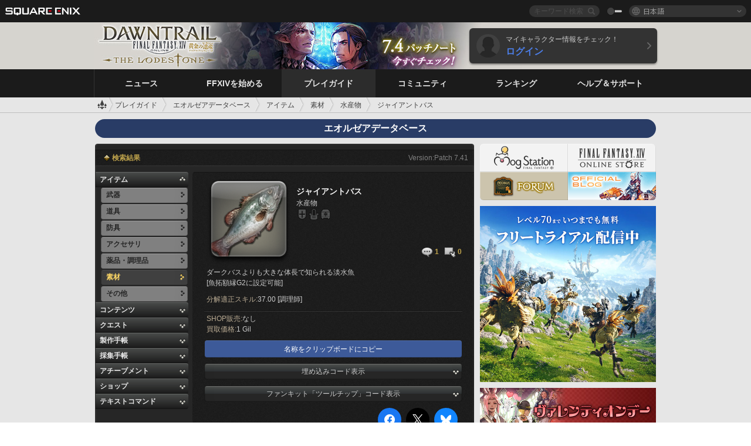

--- FILE ---
content_type: text/html; charset=UTF-8
request_url: https://jp.finalfantasyxiv.com/lodestone/playguide/db/item/abb113dd87f/
body_size: 34474
content:
<!DOCTYPE html>
<html lang="ja" class="ja" xmlns:og="http://ogp.me/ns#" xmlns:fb="http://www.facebook.com/2008/fbml">
<head><meta charset="utf-8">

<script>
	window.dataLayer = window.dataLayer || [];
	function gtag(){dataLayer.push(arguments);}
	(function() {
		window.ldst_gtm_variable = {
			'login': 'notloginuser',
			'theme':  'white'
		};
		
		
	})();
</script>

<!-- Google Tag Manager -->
<script>(function(w,d,s,l,i){w[l]=w[l]||[];w[l].push({'gtm.start':
new Date().getTime(),event:'gtm.js'});var f=d.getElementsByTagName(s)[0],
j=d.createElement(s),dl=l!='dataLayer'?'&l='+l:'';j.async=true;j.src=
'https://www.googletagmanager.com/gtm.js?id='+i+dl;f.parentNode.insertBefore(j,f);
})(window,document,'script','dataLayer','GTM-TQ76JZP');</script>
<!-- End Google Tag Manager -->



<title>エオルゼアデータベース「ジャイアントバス」 | FINAL FANTASY XIV, The Lodestone</title>
<meta name="description" content="エオルゼアデータベース「ジャイアントバス」のページです。">

<meta name="keywords" content="FF14,FFXIV,Final Fantasy XIV,Final Fantasy 14,Lodestone,Players site,プレイヤーズサイト,ロードストーン,新生エオルゼア,A Realm Reborn,蒼天のイシュガルド,Heavensward,紅蓮のリベレーター,Stormblood,漆黒のヴィランズ,Shadowbringers,暁月のフィナーレ,Endwalker,黄金のレガシー,Dawntrail,MMORPG,オンラインゲーム">

<meta name="author" content="SQUARE ENIX CO., LTD.">
<meta http-equiv="X-UA-Compatible" content="IE=edge">
<meta name="format-detection" content="telephone=no">

<link rel="alternate" type="application/atom+xml" href="/lodestone/news/news.xml" title="ニュース | FINAL FANTASY XIV, The Lodestone">
<link rel="alternate" type="application/atom+xml" href="/lodestone/news/topics.xml" title="トピックス | FINAL FANTASY XIV, The Lodestone">

<link rel="shortcut icon" type="image/vnd.microsoft.icon" href="https://lds-img.finalfantasyxiv.com/pc/global/images/favicon.ico?1720069015">
<link rel="apple-touch-icon-precomposed" href="https://lds-img.finalfantasyxiv.com/h/0/U2uGfVX4GdZgU1jASO0m9h_xLg.png">
<meta name="msapplication-TileImage" content="https://lds-img.finalfantasyxiv.com/h/0/U2uGfVX4GdZgU1jASO0m9h_xLg.png">

<meta name="msapplication-TileColor" content="#000000">
<link rel="alternate" hreflang="en-gb" href="https://eu.finalfantasyxiv.com/lodestone/playguide/db/item/abb113dd87f/">
<link rel="alternate" hreflang="en-us" href="https://na.finalfantasyxiv.com/lodestone/playguide/db/item/abb113dd87f/">
<link rel="alternate" hreflang="fr" href="https://fr.finalfantasyxiv.com/lodestone/playguide/db/item/abb113dd87f/">
<link rel="alternate" hreflang="de" href="https://de.finalfantasyxiv.com/lodestone/playguide/db/item/abb113dd87f/">





<!--[if lt IE 9]>
	<script src="https://lds-img.finalfantasyxiv.com/h/I/SMlNRnAvuilc1lYKBpzKWpmADs.js"></script>

<![endif]-->
<!-- ** CSS ** -->

<link href="https://lds-img.finalfantasyxiv.com/h/o/0mjlWUwqw7wJhAVS7iYtBCcX9I.css" rel="stylesheet">
<link href="https://lds-img.finalfantasyxiv.com/h/-/tUrZCLFtMgzaHil2OXxbmdw2a0.css" rel="stylesheet">
<link href="https://lds-img.finalfantasyxiv.com/h/N/3LUMH7_OeG7SzdazK8hUB6NNdY.css" rel="stylesheet">
<link href="https://lds-img.finalfantasyxiv.com/h/j/JgAulXN0McN_xRNcKLLbnNh4fs.css" rel="stylesheet">
<link href="https://lds-img.finalfantasyxiv.com/h/U/8CXzMYRfNQUo0ynnZiUfpQl26c.css" rel="stylesheet">
<link href="https://lds-img.finalfantasyxiv.com/h/R/ZRK5y3At2tYcUMKEH5Ld_gFAMg.css" rel="stylesheet">
<link href="https://lds-img.finalfantasyxiv.com/h/r/2kE-tr7JiU3yKGFbAUYnNRkwj4.css" rel="stylesheet">
<link href="https://lds-img.finalfantasyxiv.com/h/L/wO6tEYoqzr48YFT-0KS4ub-r1Y.css" rel="stylesheet">

<link href="https://lds-img.finalfantasyxiv.com/h/e/Bscq1lIEfao6cP1TMAGrA40TVM.css" rel="stylesheet">
	
	<link href="https://lds-img.finalfantasyxiv.com/h/T/wTWjKriVbv5wiQzc3Te-Q-oftk.css" rel="stylesheet"
		class="sys_theme_css"
		
			data-theme_white="https://lds-img.finalfantasyxiv.com/h/T/wTWjKriVbv5wiQzc3Te-Q-oftk.css"
		
			data-theme_black="https://lds-img.finalfantasyxiv.com/h/s/hmciJPzO90mH0vx2AYL8sS6JrA.css"
		
	>
	





































<!-- ogp -->
<meta property="fb:app_id" content="">
<meta property="og:type" content="website">
<meta property="og:description" content="エオルゼアデータベース「ジャイアントバス」のページです。">
<meta property="og:title" content="エオルゼアデータベース「ジャイアントバス」 | FINAL FANTASY XIV, The Lodestone">
<meta property="og:url" content="https://jp.finalfantasyxiv.com/lodestone/playguide/db/item/abb113dd87f/">
<meta property="og:site_name" content="FINAL FANTASY XIV, The Lodestone">
<meta property="og:locale" content="ja_JP">

	
	<meta property="og:image" content="https://lds-img.finalfantasyxiv.com/itemicon/fe/fe8d93fc26aa40aa0c36b7af132bee773054f75c.png?n7.41">




<meta name="twitter:card" content="summary_large_image">

	<meta name="twitter:site" content="@ff_xiv_jp">




<script>
	var base_domain = 'finalfantasyxiv.com';
	var ldst_subdomain = 'jp';
	var ldst_subdomain_suffix = '';
	var strftime_fmt = {
		'dateHHMM_now': '本日 %\u002dH:%M',
		'dateYMDHMS': '%Y/%m/%d %H:%M:%S',
		'dateYMDHM': '%Y/%m/%d %H:%M',
		'dateYMDHM_jp': '%Y/%m/%d %H:%M',
		'dateHM': '%H:%M',
		'dateYMDH': '%Y/%m/%d %H',
		'dateYMD': '%Y/%m/%d',
		'dateEternal': '%Y年%m月%d日',
		'dateYMDW': '%Y/%m/%d(%a)',
		'dateHM': '%H:%M',
		'week.0': '日',
		'week.1': '月',
		'week.2': '火',
		'week.3': '水',
		'week.4': '木',
		'week.5': '金',
		'week.6': '土'
	};
	var base_uri   = '/lodestone/';
	var api_uri    = '/lodestone/api/';
	var static_uri = 'https://lds\u002dimg.finalfantasyxiv.com/';
	var subdomain  = 'jp';
	var csrf_token = 'df5fa01a7fff0bca3483eda8532f1f975b7f2dc6';
	var cis_origin = 'https://secure.square\u002denix.com';
	var ldst_max_image_size = 31457280;
	var eorzeadb = {
		cdn_prefix: 'https://lds\u002dimg.finalfantasyxiv.com/',
		version: '1769497284',
		version_js_uri:  'https://lds-img.finalfantasyxiv.com/pc/global/js/eorzeadb/version.js',
		dynamic_tooltip: false
	};
	var cookie_suffix = '';
	var ldst_is_loggedin = false;
	var show_achievement = false;
</script>
<script src="https://lds-img.finalfantasyxiv.com/h/A/PknAmzDJUZCNhTGtSGGMIGi5k4.js"></script>
<script src="https://lds-img.finalfantasyxiv.com/h/M/as_JV_jXpV9QkpR7VCqWjQTQDc.js"></script>


	



	



</head>
<body id="playguide" class=" base top lang_jp">
<!-- Google Tag Manager (noscript) -->
<noscript><iframe src="https://www.googletagmanager.com/ns.html?id=GTM-TQ76JZP"
height="0" width="0" style="display:none;visibility:hidden"></iframe></noscript>
<!-- End Google Tag Manager (noscript) -->




<div class="brand"><div class="brand__section">
	<div class="brand__logo">
		<a href="
				http://www.jp.square-enix.com/
			" target="_blank"><img src="https://lds-img.finalfantasyxiv.com/h/a/1LbK-2Cqoku3zorQFR0VQ6jP0Y.png" width="130" height="14" alt="SQUARE ENIX">
		</a>
	</div>

	
		<div class="brand__search">
			<form action="/lodestone/community/search/" class="brand__search__form">
				<div class="brand__search__focus_bg"></div>
				<div class="brand__search__base_bg"></div>
				<input type="text" id="txt_search" class="brand__search--text" name="q" placeholder="キーワード検索">
				<input type="submit" id="bt_search" class="brand__search--btn" value="">
			</form>
		</div>
	

	
		<div class="brand__theme sys_theme_switcher">
			<a href="javascript:void(0);"><i class="brand__theme--white sys_theme active js__tooltip" data-tooltip="スキン（黒）" data-theme="white"></i></a>
			<a href="javascript:void(0);"><i class="brand__theme--black sys_theme js__tooltip" data-tooltip="スキン（白）" data-theme="black"></i></a>
		</div>
	

	<div class="brand__lang dropdown_trigger_box">
		<a href="javascript:void(0);" class="brand__lang__btn dropdown_trigger">日本語</a>
		<ul class="brand__lang__select dropdown">
		
			<li><a href="https://jp.finalfantasyxiv.com/lodestone/playguide/db/item/abb113dd87f/">日本語</a></li>
		
			<li><a href="https://eu.finalfantasyxiv.com/lodestone/playguide/db/item/abb113dd87f/">English (UK)</a></li>
		
			<li><a href="https://na.finalfantasyxiv.com/lodestone/playguide/db/item/abb113dd87f/">English (US)</a></li>
		
			<li><a href="https://fr.finalfantasyxiv.com/lodestone/playguide/db/item/abb113dd87f/">Français</a></li>
		
			<li><a href="https://de.finalfantasyxiv.com/lodestone/playguide/db/item/abb113dd87f/">Deutsch</a></li>
		
		</ul>
	</div>


	
</div></div>


	
		
<header class="l__header">
	<div class="l__header__inner l__header__bg_image" style="background-image: url(https://lds-img.finalfantasyxiv.com/banner/1512/headerImage_7_4_ja.jpg);">
		<a href="/lodestone/" class="l__header__link_top"></a>

		
		<a href="/lodestone/topics/detail/93e0209ee311f3a2ea55d605c2c8b447e9637bad/?utm_source=lodestone&amp;utm_medium=pc_header&amp;utm_campaign=jp_7_4patch" class="l__header__link_management"></a>

		<div class="l__header__login clearfix"><a href="/lodestone/account/login/" class="l__header__login__btn">
			<img src="https://lds-img.finalfantasyxiv.com/h/z/6PLTZ82M99GJ7tKOee1RSwvNrQ.png" width="40" height="40" alt="" class="l__header__login__chara_silhouette">
			<div class="l__header__login__txt">
				<p>マイキャラクター情報をチェック！</p>
				<div>ログイン</div>
			</div>
		</a></div>

	</div>
</header>

	

	
		

	



	

<div class="global-nav">
	<nav class="main-nav jp">
		<ul class="main-nav__area main-nav__area__playguide clearfix ">
			<li class="main-nav__news main-nav__item">
				<a href="/lodestone/news/" onClick="ldst_ga('send', 'event', 'lodestone_lo', 'pc_main-menu', 'ja_news-top');"><span>ニュース</span></a>
				<nav class="sub-nav">
					<div class="sub-nav__area ">

						
						<div class="sub-nav__list sub-nav__news">
							<div class="sub-nav__list__inner">
								<ul class="sub-nav__news__icon">
									<li>
										<a href="/lodestone/news/" onClick="ldst_ga('send', 'event', 'lodestone_lo', 'pc_sub-menu', 'ja_news_top');"><div>
											<img src="https://lds-img.finalfantasyxiv.com/h/8/2GwuzUcvqLa-hgQeLUyd8xarI8.png" width="32" height="32" alt="最新ニュース">
											最新ニュース
										</div></a>
									</li>
									<li>
										<a href="/lodestone/topics/" onClick="ldst_ga('send', 'event', 'lodestone_lo', 'pc_sub-menu', 'ja_news_topics');"><div>
											<img src="https://lds-img.finalfantasyxiv.com/h/5/67ZyAIzQUaYoWBmyvFwNvGmCnQ.png" width="32" height="32" alt="トピックス">
											トピックス
										</div></a>
									</li>
									<li>
										<a href="/lodestone/news/category/1" onClick="ldst_ga('send', 'event', 'lodestone_lo', 'pc_sub-menu', 'ja_news_notices');"><div>
											<img src="https://lds-img.finalfantasyxiv.com/h/-/Y5JdwnEWYfyO7OlH27eKIm91Ok.png" width="32" height="32" alt="お知らせ">
											お知らせ
										</div></a>
									</li>
									<li>
										<a href="/lodestone/news/category/2" onClick="ldst_ga('send', 'event', 'lodestone_lo', 'pc_sub-menu', 'ja_news_maintenance');"><div>
											<img src="https://lds-img.finalfantasyxiv.com/h/s/-JfULvMAf26L7AaU1OGaGYwanI.png" width="32" height="32" alt="メンテナンス">
											メンテナンス
										</div></a>
									</li>
									<li>
										<a href="/lodestone/news/category/3" onClick="ldst_ga('send', 'event', 'lodestone_lo', 'pc_sub-menu', 'ja_news_updates');"><div>
											<img src="https://lds-img.finalfantasyxiv.com/h/p/HPudyOQcwdv97RBwj3FQC552ps.png" width="32" height="32" alt="アップデート">
											アップデート
										</div></a>
									</li>
									<li>
										<a href="/lodestone/news/category/4" onClick="ldst_ga('send', 'event', 'lodestone_lo', 'pc_sub-menu', 'ja_news_Status');"><div>
											<img src="https://lds-img.finalfantasyxiv.com/h/S/-IC2xIQhTl2ymYW7deE1fOII04.png" width="32" height="32" alt="障害情報">
											障害情報
										</div></a>
									</li>
								</ul>
								<ul class="sub-nav__news__text">
									<li><a href="/lodestone/special/patchnote_log/" onClick="ldst_ga('send', 'event', 'lodestone_lo', 'pc_sub-menu', 'ja_news_patch-notes_special-sites');"><div>
										パッチノート＆パッチ特設サイト一覧
										<span class="update">
											<span id="datetime-9235e13003f">-</span><script>document.getElementById('datetime-9235e13003f').innerHTML = ldst_strftime(1769500800, 'YMD');</script> Updated
										</span>
									</div></a></li>
									<li><a href="/lodestone/special/update_log/" onClick="ldst_ga('send', 'event', 'lodestone_lo', 'pc_sub-menu', 'ja_news_lodestone-update-notes');"><div>
										<span class="sub_text">公式プレイヤーズサイト</span>
										Lodestone更新情報
										<span class="update">
											<span id="datetime-a74d6e50c8b">-</span><script>document.getElementById('datetime-a74d6e50c8b').innerHTML = ldst_strftime(1769500800, 'YMD');</script> Updated
										</span>
									</div></a></li>
									<li><a href="/lodestone/worldstatus/" onClick="ldst_ga('send', 'event', 'lodestone_lo', 'pc_sub-menu', 'ja_news_server-status');"><div>
										ワールド稼働状況
									</div></a></li>
								</ul>
							</div>
						</div>


					</div>
				</nav>

			</li>
			<li class="main-nav__promotion main-nav__item">
				<a href="/" onClick="ldst_ga('send', 'event', 'lodestone_lo', 'pc_main-menu', 'ja_begin-ff14-top');"><span>FFXIVを始める</span></a>
				<nav class="sub-nav ">
					<div class="sub-nav__area ">

						
						<div class="sub-nav__list sub-nav__promotion">
							<div class="sub-nav__list__inner">
								<div class="sub-nav__promotion__inner">
									<div class="sub-nav__promotion__link">
										<div class="sub-nav__promotion__top">
											<a href="/" onClick="ldst_ga('send', 'event', 'lodestone_lo', 'pc_sub-menu', 'ja_begin-ff14_pr');"><img src="https://lds-img.finalfantasyxiv.com/h/w/sxx2IhwyClmVCm5weOach6sQeM.jpg" width="632" height="140" alt="ファイナルファンタジーXIV: 新生エオルゼア"></a>
										</div>
										<ul class="sub-nav__promotion__page">
											<li><a href="/benchmark/" onClick="ldst_ga('send', 'event', 'lodestone_lo', 'pc_sub-menu', 'ja_begin-ff14_benchmark');">
												<img src="https://lds-img.finalfantasyxiv.com/h/x/yLkmDjeDW9cU_l1mWtbQUnVIhs.png" width="64" height="40" alt="ベンチマーク">
												<span>ベンチマーク</span>
											</a></li>
											<li><a href="
												
													https://www.finalfantasyxiv.com/freetrial/?utm_source=lodestone_lo&utm_medium=pc_gmenu&utm_campaign=jp_freetrial
												" onClick="ldst_ga('send', 'event', 'lodestone_lo', 'pc_sub-menu', 'ja_begin-ff14_freetrial');">
												<img src="https://lds-img.finalfantasyxiv.com/h/c/tWvZpXDc_g6yQd5YKK2k5jhuns.png" width="64" height="40" alt="無料体験プレイ">
												<span>無料体験プレイ</span>
											</a></li>
											<li><a href="/product/" onClick="ldst_ga('send', 'event', 'lodestone_lo', 'pc_sub-menu', 'ja_begin-ff14_product');">
												<img src="https://lds-img.finalfantasyxiv.com/h/m/NCNLGrn3U9M85ky-NscraujvN8.png" width="64" height="40" alt="商品情報">
												<span>商品情報</span>
											</a></li>
											<li><a href="/winning/" onClick="ldst_ga('send', 'event', 'lodestone_lo', 'pc_sub-menu', 'ja_begin-ff14_awards');">
												<img src="https://lds-img.finalfantasyxiv.com/h/j/udWU20sWmhYoEsQ_FtrAzVwJ3Q.png" width="64" height="40" alt="受賞・ノミネート歴">
												<span>受賞・ノミネート歴</span>
											</a></li>
										</ul>
									</div>
									<div class="sub-nav__promotion__patch_site">
										<a href="/dawntrail/" onClick="ldst_ga('send', 'event', 'lodestone_lo', 'pc_sub-menu', 'ja_begin-ff14_latest-expansion');"><span>
											<img src="https://lds-img.finalfantasyxiv.com/h/a/3vbighaFf1Fjdbb7xzY-motFyA.png" width="296" height="232" alt="黄金のレガシー 特設サイト">
										</span></a>
									</div>
								</div>
							</div>
						</div>

					</div>
				</nav>
			</li>
			<li class="main-nav__playguide main-nav__item">
				<a href="/lodestone/playguide/" onClick="ldst_ga('send', 'event', 'lodestone_lo', 'pc_main-menu', 'ja_playguide-top');"><span>プレイガイド</span></a>
				<nav class="sub-nav ">
					<div class="sub-nav__area ">

						
						<div class="sub-nav__list sub-nav__playguide">
							<div class="sub-nav__list__inner">
								<ul class="sub-nav__playguide__list">
									<li><a href="/lodestone/playguide/" onClick="ldst_ga('send', 'event', 'lodestone_lo', 'pc_sub-menu', 'ja_playguide_playguide-top');">
										<img src="https://lds-img.finalfantasyxiv.com/h/P/Lfl3LVb9KMPa5Ye8yxftZkelbc.png" width="40" height="40" alt="プレイガイド<br />トップ">
										<span>プレイガイド<br />トップ</span>
									</a></li>
									<li><a href="/lodestone/playguide/#game_playguide" onClick="ldst_ga('send', 'event', 'lodestone_lo', 'pc_sub-menu', 'ja_playguide_game-playguide');">
										<img src="https://lds-img.finalfantasyxiv.com/h/q/qy4dUGMNkjoyVqPweYMIpOApik.png" width="40" height="40" alt="ゲームプレイガイド<br />初心者ガイド">
										<span>ゲームプレイガイド<br />初心者ガイド</span>
										<span class="update">
											<span id="datetime-2e8e6c3099c">-</span><script>document.getElementById('datetime-2e8e6c3099c').innerHTML = ldst_strftime(1769500800, 'YMD');</script> Updated
										</span>
									</a></li>
									<li><a href="/lodestone/playguide/db/" onClick="ldst_ga('send', 'event', 'lodestone_lo', 'pc_sub-menu', 'ja_playguide_databese');">
										<img src="https://lds-img.finalfantasyxiv.com/h/N/OYPWhQVCkovUbVcMMck0O4HABU.png" width="40" height="40" alt="エオルゼアデータベース">
										<span>エオルゼア<br />データベース</span>
										<span class="update">
											<span id="datetime-70177caa005">-</span><script>document.getElementById('datetime-70177caa005').innerHTML = ldst_strftime(1769500800, 'YMD');</script> Updated
										</span>
									</a></li>
									<li><a href="/lodestone/playguide/#content_guide" onClick="ldst_ga('send', 'event', 'lodestone_lo', 'pc_sub-menu', 'ja_playguide_contents-guide');">
										<img src="https://lds-img.finalfantasyxiv.com/h/W/wlHP1NMpdQHcPKUG-swlv71fhE.png" width="40" height="40" alt="ゲームコンテンツガイド">
										<span>ゲームコンテンツ<br />ガイド</span>
										<span class="update">
											<span id="datetime-1a720d2a078">-</span><script>document.getElementById('datetime-1a720d2a078').innerHTML = ldst_strftime(1769500800, 'YMD');</script> Updated
										</span>
									</a></li>
									<li><a href="/lodestone/playguide/#side_storyes" onClick="ldst_ga('send', 'event', 'lodestone_lo', 'pc_sub-menu', 'ja_playguide_side-story');">
										<img src="https://lds-img.finalfantasyxiv.com/h/Z/1QWgBsVU7ZboWyMZlRjCQcDRJg.png" width="40" height="40" alt="世界設定<br />サイドストーリー">
										<span>世界設定<br />サイドストーリー</span>
										<span class="update">
											<span id="datetime-1928dfb59f3">-</span><script>document.getElementById('datetime-1928dfb59f3').innerHTML = ldst_strftime(1758268800, 'YMD');</script> Updated
										</span>
									</a></li>
									<li><a href="/lodestone/playguide/#option_service" onClick="ldst_ga('send', 'event', 'lodestone_lo', 'pc_sub-menu', 'ja_playguide_option-service');">
										<img src="https://lds-img.finalfantasyxiv.com/h/K/4fXwcEoJzDEmFRt-tD7PeeKvjE.png" width="40" height="40" alt="オプションサービス">
										<span>オプションサービス</span>
									</a></li>
								</ul>
							</div>
						</div>

					</div>
				</nav>

			</li>
			<li class="main-nav__community main-nav__item">
				<a href="/lodestone/community/" onClick="ldst_ga('send', 'event', 'lodestone_lo', 'pc_main-menu', 'ja_community-top');"><span>コミュニティ</span></a>
				<nav class="sub-nav">
					<div class="sub-nav__area">

						
						<div class="sub-nav__list sub-nav__community">
							<div class="sub-nav__list__inner sub-nav__community__flex">
								<div class="sub-nav__community__link">
									<div class="sub-nav__community__top">
										<div class="sub-nav__community__top__wrapper">
											<h2 class="sub-nav__community__title"><img src="https://lds-img.finalfantasyxiv.com/h/q/GiEpnP3oCXluFjrlPlM-mgIbS8.png" width="16" height="16" alt="コミュニティ">コミュニティ</h2>
											<ul class="sub-nav__community__list">
												<li><a href="/lodestone/community/" onClick="ldst_ga('send', 'event', 'lodestone_lo', 'pc_sub-menu', 'ja_community_community-top');">
													<img src="https://lds-img.finalfantasyxiv.com/h/i/Sa5YF2-VFf4IJ1cjjFAbPf4GWg.png" width="40" height="40" alt="コミュニティ<br />ウォール">
													<span>コミュニティ<br />ウォール</span>
												</a></li>
												<li><a href="/lodestone/blog/" onClick="ldst_ga('send', 'event', 'lodestone_lo', 'pc_sub-menu', 'ja_community_blog');">
													<img src="https://lds-img.finalfantasyxiv.com/h/h/6gPbLbzUQ_omC_mdXFUA3zPy7I.png" width="40" height="40" alt="日記">
													<span>日記</span>
												</a></li>
											</ul>
										</div>
										<div class="sub-nav__community__top__wrapper">
											<h2 class="sub-nav__community__title"><img src="https://lds-img.finalfantasyxiv.com/h/d/in_Sbc6SzxLU--Npa7URI-_kdg.png" width="16" height="16" alt="募集">募集</h2>
											<ul class="sub-nav__community__list">
												<li><a href="/lodestone/community_finder/" onClick="ldst_ga('send', 'event', 'lodestone_lo', 'pc_sub-menu', 'ja_community_community-finder');">
													<img src="https://lds-img.finalfantasyxiv.com/h/V/kHxwEjpY-Fme83ta8VIfi1kyLU.png" width="40" height="40" alt="コミュニティ<br />ファインダー">
													<span>コミュニティ<br />ファインダー</span>
												</a></li>
												<li><a href="/lodestone/event/" onClick="ldst_ga('send', 'event', 'lodestone_lo', 'pc_sub-menu', 'ja_community_event-party');">
													<img src="https://lds-img.finalfantasyxiv.com/h/0/k5jD6-BJZHwKA2CtbNcDYZR6oY.png" width="40" height="40" alt="イベント＆パーティ募集">
													<span>イベント＆<br />パーティ募集</span>
												</a></li>
											</ul>
										</div>
									</div>
									<div class="sub-nav__community__search">
										<h2 class="sub-nav__community__title"><img src="https://lds-img.finalfantasyxiv.com/h/X/uQVT3DEl1xlFWHu3UZU4-RBtVk.png" width="16" height="16" alt="検索">検索</h2>
										<ul class="sub-nav__community__list sub-nav__community__search__list">
											<li><a href="/lodestone/character/" onClick="ldst_ga('send', 'event', 'lodestone_lo', 'pc_sub-menu', 'ja_community_chara-search');">
												<img src="https://lds-img.finalfantasyxiv.com/h/5/YcEF3K-5SgqU0BxZtT0D1Zsa2A.png" width="40" height="40" alt="キャラクター検索">
												<span>キャラクター検索</span>
											</a></li>
											<li><a href="/lodestone/linkshell/" onClick="ldst_ga('send', 'event', 'lodestone_lo', 'pc_sub-menu', 'ja_community_ls-search');">
												<img src="https://lds-img.finalfantasyxiv.com/h/b/SPCgcBAk4HvMngGzk6H4MfSINg.png" width="40" height="40" alt="リンクシェル検索">
												<span>リンクシェル検索</span>
											</a></li>
											<li><a href="/lodestone/crossworld_linkshell/" onClick="ldst_ga('send', 'event', 'lodestone_lo', 'pc_sub-menu', 'ja_community_cwls-search');">
												<img src="https://lds-img.finalfantasyxiv.com/h/L/NUGcPcy-C8jvx6oKgEXgwJ1ePE.png" width="40" height="40" alt="CWLS検索">
												<span>CWLS検索</span>
											</a></li>
											<li><a href="/lodestone/freecompany/" onClick="ldst_ga('send', 'event', 'lodestone_lo', 'pc_sub-menu', 'ja_community_fc-search');">
												<img src="https://lds-img.finalfantasyxiv.com/h/q/GJ-lsgAtsCCDwCm9te3a5sCjpU.png" width="40" height="40" alt="フリーカンパニー検索">
												<span>フリーカンパニー検索</span>
											</a></li>
											<li><a href="/lodestone/pvpteam/" onClick="ldst_ga('send', 'event', 'lodestone_lo', 'pc_sub-menu', 'ja_community_pvp-team-search');">
												<img src="https://lds-img.finalfantasyxiv.com/h/K/vZf_pjL1HRJCDF9mxKFKb8iISc.png" width="40" height="40" alt="PvPチーム検索">
												<span>PvPチーム検索</span>
											</a></li>
										</ul>
									</div>
								</div>
								<div class="sub-nav__community__side">
									<div class="sub-nav__community__forum">
										<ul class="sub-nav__community__forum__list">
											<li><a href="https://forum.square-enix.com/ffxiv/forum.php" target="_blank" onClick="ldst_ga('send', 'event', 'lodestone_lo', 'pc_sub-menu', 'ja_community_forum');">
												<div class="forum">
													<i><img src="https://lds-img.finalfantasyxiv.com/h/r/maZ-sHaqn4PMFANUlbH4GzztFM.png" width="40" height="40" alt="フォーラム">
													</i><span>フォーラム</span>
												</div>
											</a></li>
											<li><a href="https://forum.square-enix.com/ffxiv/search.php?do=getdaily_ll&contenttype=vBForum_Post" target="_blank" onClick="ldst_ga('send', 'event', 'lodestone_lo', 'pc_sub-menu', 'ja_community_forum-new-posts');">
												<div>
													<i><img src="https://lds-img.finalfantasyxiv.com/h/p/hIKumMfCocoSfxWeUUUIL78Jhg.png" width="16" height="16" alt="">
													</i><span>新着</span>
												</div>
											</a></li>
											<li><a href="
													
														https://forum.square-enix.com/ffxiv/search.php?do=process&search_type=1&contenttypeid=1&devtrack=1&starteronly=0&showposts=1&childforums=1&forumchoice[]=512
													" target="_blank" onClick="ldst_ga('send', 'event', 'lodestone_lo', 'pc_sub-menu', 'ja_community_forum-dev-tracker');">
												<div>
													<i><img src="https://lds-img.finalfantasyxiv.com/h/p/hIKumMfCocoSfxWeUUUIL78Jhg.png" width="16" height="16" alt="">
													</i><span>Dev Tracker</span>
												</div>
											</a></li>
										</ul>
									</div>
									<ul class="sub-nav__community__fankit">
										<li><a href="/lodestone/special/fankit/" onClick="ldst_ga('send', 'event', 'lodestone_lo', 'pc_sub-menu', 'ja_community_fankit');">
											<div>
												<span>ファンキット</span>
												<span class="update">
													<span id="datetime-d6c9937e175">-</span><script>document.getElementById('datetime-d6c9937e175').innerHTML = ldst_strftime(1765872000, 'YMD');</script> Updated
												</span>
											</div>
										</a></li>
									</ul>
								</div>
							</div>
						</div>

					</div>
				</nav>

			</li>
			<li class="main-nav__ranking main-nav__item">
				<a href="/lodestone/ranking/" onClick="ldst_ga('send', 'event', 'lodestone_lo', 'pc_main-menu', 'ja_ranking-top');"><span>ランキング</span></a>
					<nav class="sub-nav ">
						<div class="sub-nav__area ">

							
							<div class="sub-nav__list sub-nav__ranking">
								<div class="sub-nav__list__inner">
									<ul class="sub-nav__ranking__list">
										<li><a href="/lodestone/ranking/" onClick="ldst_ga('send', 'event', 'lodestone_lo', 'pc_sub-menu', 'ja_ranking_ranking-top');">
											<img src="https://lds-img.finalfantasyxiv.com/h/E/NtymEFiUJfAh25ffTrADsVFkLQ.png" width="40" height="40" alt="ランキングトップ">
											<span>ランキングトップ</span>
										</a></li>
										<li><a href="/lodestone/ranking/crystallineconflict/" onClick="ldst_ga('send', 'event', 'lodestone_lo', 'pc_sub-menu', 'ja_ranking_feast');">
											<img src="https://lds-img.finalfantasyxiv.com/h/K/vZf_pjL1HRJCDF9mxKFKb8iISc.png" width="40" height="40" alt="クリスタルコンフリクト<br />ランキング">
											<span>クリスタルコンフリクト<br />ランキング</span>
										</a></li>
										<li><a href="/lodestone/ranking/frontline/weekly/" onClick="ldst_ga('send', 'event', 'lodestone_lo', 'pc_sub-menu', 'ja_ranking_frontline');">
											<img src="https://lds-img.finalfantasyxiv.com/h/K/vZf_pjL1HRJCDF9mxKFKb8iISc.png" width="40" height="40" alt="フロントライン<br />ランキング">
											<span>フロントライン<br />ランキング</span>
										</a></li>
										<li><a href="/lodestone/ranking/gc/weekly/" onClick="ldst_ga('send', 'event', 'lodestone_lo', 'pc_sub-menu', 'ja_ranking_gc');">
											<img src="https://lds-img.finalfantasyxiv.com/h/o/uRmujlTx4X_5c6wETNxssK1d_4.png" width="40" height="40" alt="グランドカンパニー<br />ランキング">
											<span>グランドカンパニー<br />ランキング</span>
										</a></li>
										<li><a href="/lodestone/ranking/fc/weekly/" onClick="ldst_ga('send', 'event', 'lodestone_lo', 'pc_sub-menu', 'ja_ranking_fc');">
											<img src="https://lds-img.finalfantasyxiv.com/h/q/GJ-lsgAtsCCDwCm9te3a5sCjpU.png" width="40" height="40" alt="フリーカンパニー<br />ランキング">
											<span>フリーカンパニー<br />ランキング</span>
										</a></li>
									</ul>
									<ul class="sub-nav__ranking__list">
										<li><a href="/lodestone/ranking/deepdungeon4/" onClick="ldst_ga('send', 'event', 'lodestone_lo', 'pc_sub-menu', 'ja_ranking_deepdungeon4');">
											<img src="https://lds-img.finalfantasyxiv.com/h/_/qP22LgUoAFKDTRayb_TEYu6d7g.png" width="40" height="40" alt="ピルグリム・トラバース<br />ランキング">
											<span>ピルグリム・トラバース<br />ランキング</span>
										</a></li>
										<li><a href="/lodestone/ranking/deepdungeon3/" onClick="ldst_ga('send', 'event', 'lodestone_lo', 'pc_sub-menu', 'ja_ranking_deepdungeon3');">
											<img src="https://lds-img.finalfantasyxiv.com/h/_/qP22LgUoAFKDTRayb_TEYu6d7g.png" width="40" height="40" alt="オルト・エウレカ<br />ランキング">
											<span>オルト・エウレカ<br />ランキング</span>
										</a></li>
										<li><a href="/lodestone/ranking/deepdungeon2/" onClick="ldst_ga('send', 'event', 'lodestone_lo', 'pc_sub-menu', 'ja_ranking_deepdungeon2');">
											<img src="https://lds-img.finalfantasyxiv.com/h/_/qP22LgUoAFKDTRayb_TEYu6d7g.png" width="40" height="40" alt="アメノミハシラ<br />ランキング">
											<span>アメノミハシラ<br />ランキング</span>
										</a></li>
										<li><a href="/lodestone/ranking/deepdungeon/" onClick="ldst_ga('send', 'event', 'lodestone_lo', 'pc_sub-menu', 'ja_ranking_deepdungeon');">
											<img src="https://lds-img.finalfantasyxiv.com/h/p/op9iPrlMmYgTK3Q6NQKifyQOGA.png" width="40" height="40" alt="死者の宮殿<br />ランキング">
											<span>死者の宮殿<br />ランキング</span>
										</a></li>
									</ul>
								</div>
							</div>

						</div>
					</nav>

			</li>
			<li class="main-nav__help main-nav__item">
				<a href="/lodestone/help/" onClick="ldst_ga('send', 'event', 'lodestone_lo', 'pc_main-menu', 'ja_help-support-top');"><span>ヘルプ＆サポート</span></a>
				<nav class="sub-nav ">
					<div class="sub-nav__area ">

						
						<div class="sub-nav__list sub-nav__help">
							<div class="sub-nav__list__inner">
								<ul class="sub-nav__help__list">
									<li><a href="/lodestone/help/" onClick="ldst_ga('send', 'event', 'lodestone_lo', 'pc_sub-menu', 'ja_help-support_help-support-top');">
										<span>ヘルプ＆サポートトップ</span>
									</a></li>
									<li><a href="/lodestone/help/about_the_lodestone/" onClick="ldst_ga('send', 'event', 'lodestone_lo', 'pc_sub-menu', 'ja_help-support_about-lodestone');">
										<span>サイトのご利用について</span>
									</a></li>
									<li><a href="
										
											https://support.jp.square-enix.com/faq.php?id=5381&la=0
										" onClick="ldst_ga('send', 'event', 'lodestone_lo', 'pc_sub-menu', 'ja_help-support_faq');">
										<span>よくあるご質問</span>
									</a></li>
									<li><a href="
										
											https://www.jp.square-enix.com/account/
										" onClick="ldst_ga('send', 'event', 'lodestone_lo', 'pc_sub-menu', 'ja_help-support_sqex-account');">
										<span>スクウェア・エニックス アカウントについて</span>
									</a></li>
								</ul>
								<ul class="sub-nav__help__other">
									<li><a href="
										
											https://support.jp.square-enix.com/rule.php?id=5381&la=0
										" onClick="ldst_ga('send', 'event', 'lodestone_lo', 'pc_sub-menu', 'ja_help-support_rule-policies');">
										<div>
											<i><img src="https://lds-img.finalfantasyxiv.com/h/p/hIKumMfCocoSfxWeUUUIL78Jhg.png" width="16" height="16" alt="">
											</i><span>ルール＆ポリシー</span>
										</div>
									</a></li>
									<li><a href="
										
											https://support.jp.square-enix.com/main.php?id=5381&la=0
										" onClick="ldst_ga('send', 'event', 'lodestone_lo', 'pc_sub-menu', 'ja_help-support_customer-service');">
										<div>
											<i><img src="https://lds-img.finalfantasyxiv.com/h/p/hIKumMfCocoSfxWeUUUIL78Jhg.png" width="16" height="16" alt="">
											</i><span>お問い合わせ</span>
										</div>
									</a></li>
									<li><a href="https://secure.square-enix.com/account/app/svc/mogstation/" target="_blank" onClick="ldst_ga('send', 'event', 'lodestone_lo', 'pc_sub-menu', 'ja_help-support_mogstation');">
										<div>
											<i class="ic_mogst"><img src="https://lds-img.finalfantasyxiv.com/h/S/6IKp0hN6xQqTYPgnPIsd2fjzSI.png" width="32" height="32" alt="">
											</i><span>モグステーション</span>
										</div>
									</a></li>
								</ul>
							</div>
						</div>

					</div>
				</nav>

			</li>
		</ul>
	</nav>
</div>

	


<div class="ldst__bg ldst__bg--color">
	
		<div id="breadcrumb">
			<ul itemscope itemscope itemtype="https://schema.org/BreadcrumbList" class="clearfix">
				<li class="breadcrumb__home" itemprop="itemListElement" itemscope itemtype="https://schema.org/ListItem">
					<a href="/lodestone/" itemprop="item"><span itemprop="name">HOME</span></a>
					<meta itemprop="position" content="1" />
				</li>
				
				
					
					
					
						<li itemprop="itemListElement" itemscope itemtype="https://schema.org/ListItem">
							<a href="/lodestone/playguide/" itemprop="item" class="breadcrumb__link"><span itemprop="name">プレイガイド</span></a>
							<meta itemprop="position" content="2" />
						</li>
					
				
					
					
					
						<li itemprop="itemListElement" itemscope itemtype="https://schema.org/ListItem">
							<a href="/lodestone/playguide/db/" itemprop="item" class="breadcrumb__link"><span itemprop="name">エオルゼアデータベース</span></a>
							<meta itemprop="position" content="3" />
						</li>
					
				
					
					
					
						<li itemprop="itemListElement" itemscope itemtype="https://schema.org/ListItem">
							<a href="/lodestone/playguide/db/item/" itemprop="item" class="breadcrumb__link"><span itemprop="name">アイテム</span></a>
							<meta itemprop="position" content="4" />
						</li>
					
				
					
					
					
						<li itemprop="itemListElement" itemscope itemtype="https://schema.org/ListItem">
							<a href="/lodestone/playguide/db/item/?category2=6" itemprop="item" class="breadcrumb__link"><span itemprop="name">素材</span></a>
							<meta itemprop="position" content="5" />
						</li>
					
				
					
					
					
						<li itemprop="itemListElement" itemscope itemtype="https://schema.org/ListItem">
							<a href="/lodestone/playguide/db/item/?category2=6&amp;category3=47" itemprop="item" class="breadcrumb__link"><span itemprop="name">水産物</span></a>
							<meta itemprop="position" content="6" />
						</li>
					
				
					
					
					
						<li itemprop="itemListElement" itemscope itemtype="https://schema.org/ListItem">
							<span itemprop="name">ジャイアントバス</span>
							<meta itemprop="position" content="7" />
						</li>
					
				
			</ul>
		</div>
	

	<h1 class="heading__title">エオルゼアデータベース</h1>

	

	

	<div id="contents" class="content_space clearfix">

		<!-- #main -->
		<div id="main">



<div id="eorzea_db" class="db-wrapper">

	<div class="db-content db-content__title"><div class="clearfix">
		<h2 class="ic_gold db-content__title--left">検索結果</h2>
		<p class="db-content__title--version">Version:Patch 7.41</p>
	</div></div>

	<div class="clearfix">
		<div class="db__menu">
			<div class="db__menu__nav"><a href="/lodestone/playguide/db/item/" class="db__menu__list item active">アイテム</a><ul class="db__menu__category"><li class="db__menu__category__list second_menu_1"><a href="/lodestone/playguide/db/item/?category2=1" class="db__menu__category__link"><div class="db__menu__category__kind"><span class="db__menu__category__txt">武器</span><span class="db__menu__category__arrow"></span></div></a><div class="db__menu__outer db__menu__sub"><ul><li class="third_menu_2"><a href="/lodestone/playguide/db/item/?category2=1&amp;category3=2"><div class="db__menu__sub__footer"><div class="db__menu__sub__inner"><span class="db__menu__sub__txt">片手剣</span><span class="db__menu__sub__arrow"></span></div></div></a><div class="db__menu__last db__menu__sub"><ul><li><a href="/lodestone/playguide/db/item/?category2=1&amp;min_gear_lv=91&amp;max_gear_lv=100&amp;category3=2"><div class="db__menu__sub__footer"><div class="db__menu__sub__inner"><span class="db__menu__sub__txt">装備Lv 91～100</span></div></div></a></li><li><a href="/lodestone/playguide/db/item/?category2=1&amp;min_gear_lv=81&amp;max_gear_lv=90&amp;category3=2"><div class="db__menu__sub__footer"><div class="db__menu__sub__inner"><span class="db__menu__sub__txt">装備Lv 81～90</span></div></div></a></li><li><a href="/lodestone/playguide/db/item/?category2=1&amp;min_gear_lv=71&amp;max_gear_lv=80&amp;category3=2"><div class="db__menu__sub__footer"><div class="db__menu__sub__inner"><span class="db__menu__sub__txt">装備Lv 71～80</span></div></div></a></li><li><a href="/lodestone/playguide/db/item/?category2=1&amp;min_gear_lv=61&amp;max_gear_lv=70&amp;category3=2"><div class="db__menu__sub__footer"><div class="db__menu__sub__inner"><span class="db__menu__sub__txt">装備Lv 61～70</span></div></div></a></li><li><a href="/lodestone/playguide/db/item/?category2=1&amp;min_gear_lv=51&amp;max_gear_lv=60&amp;category3=2"><div class="db__menu__sub__footer"><div class="db__menu__sub__inner"><span class="db__menu__sub__txt">装備Lv 51～60</span></div></div></a></li><li><a href="/lodestone/playguide/db/item/?category2=1&amp;min_gear_lv=41&amp;max_gear_lv=50&amp;category3=2"><div class="db__menu__sub__footer"><div class="db__menu__sub__inner"><span class="db__menu__sub__txt">装備Lv 41～50</span></div></div></a></li><li><a href="/lodestone/playguide/db/item/?category2=1&amp;min_gear_lv=31&amp;max_gear_lv=40&amp;category3=2"><div class="db__menu__sub__footer"><div class="db__menu__sub__inner"><span class="db__menu__sub__txt">装備Lv 31～40</span></div></div></a></li><li><a href="/lodestone/playguide/db/item/?category2=1&amp;min_gear_lv=21&amp;max_gear_lv=30&amp;category3=2"><div class="db__menu__sub__footer"><div class="db__menu__sub__inner"><span class="db__menu__sub__txt">装備Lv 21～30</span></div></div></a></li><li><a href="/lodestone/playguide/db/item/?category2=1&amp;min_gear_lv=11&amp;max_gear_lv=20&amp;category3=2"><div class="db__menu__sub__footer"><div class="db__menu__sub__inner"><span class="db__menu__sub__txt">装備Lv 11～20</span></div></div></a></li><li><a href="/lodestone/playguide/db/item/?category2=1&amp;min_gear_lv=1&amp;max_gear_lv=10&amp;category3=2"><div class="db__menu__sub__footer"><div class="db__menu__sub__inner"><span class="db__menu__sub__txt">装備Lv 1～10</span></div></div></a></li><li><a href="/lodestone/playguide/db/item/?category2=1&amp;category3=2&amp;min_item_lv=701"><div class="db__menu__sub__footer"><div class="db__menu__sub__inner"><span class="db__menu__sub__txt">ITEM Lv 701～</span></div></div></a></li><li><a href="/lodestone/playguide/db/item/?category2=1&amp;category3=2&amp;min_item_lv=601&amp;max_item_lv=700"><div class="db__menu__sub__footer"><div class="db__menu__sub__inner"><span class="db__menu__sub__txt">ITEM Lv 601～700</span></div></div></a></li><li><a href="/lodestone/playguide/db/item/?category2=1&amp;category3=2&amp;min_item_lv=501&amp;max_item_lv=600"><div class="db__menu__sub__footer"><div class="db__menu__sub__inner"><span class="db__menu__sub__txt">ITEM Lv 501～600</span></div></div></a></li><li><a href="/lodestone/playguide/db/item/?category2=1&amp;category3=2&amp;min_item_lv=401&amp;max_item_lv=500"><div class="db__menu__sub__footer"><div class="db__menu__sub__inner"><span class="db__menu__sub__txt">ITEM Lv 401～500</span></div></div></a></li><li><a href="/lodestone/playguide/db/item/?category2=1&amp;category3=2&amp;min_item_lv=301&amp;max_item_lv=400"><div class="db__menu__sub__footer"><div class="db__menu__sub__inner"><span class="db__menu__sub__txt">ITEM Lv 301～400</span></div></div></a></li><li><a href="/lodestone/playguide/db/item/?category2=1&amp;category3=2&amp;min_item_lv=201&amp;max_item_lv=300"><div class="db__menu__sub__footer"><div class="db__menu__sub__inner"><span class="db__menu__sub__txt">ITEM Lv 201～300</span></div></div></a></li><li><a href="/lodestone/playguide/db/item/?category2=1&amp;category3=2&amp;min_item_lv=101&amp;max_item_lv=200"><div class="db__menu__sub__footer"><div class="db__menu__sub__inner"><span class="db__menu__sub__txt">ITEM Lv 101～200</span></div></div></a></li><li><a href="/lodestone/playguide/db/item/?category2=1&amp;category3=2&amp;min_item_lv=51&amp;max_item_lv=100"><div class="db__menu__sub__footer"><div class="db__menu__sub__inner"><span class="db__menu__sub__txt">ITEM Lv 51～100</span></div></div></a></li><li><a href="/lodestone/playguide/db/item/?category2=1&amp;category3=2&amp;min_item_lv=41&amp;max_item_lv=50"><div class="db__menu__sub__footer"><div class="db__menu__sub__inner"><span class="db__menu__sub__txt">ITEM Lv 41～50</span></div></div></a></li><li><a href="/lodestone/playguide/db/item/?category2=1&amp;category3=2&amp;min_item_lv=31&amp;max_item_lv=40"><div class="db__menu__sub__footer"><div class="db__menu__sub__inner"><span class="db__menu__sub__txt">ITEM Lv 31～40</span></div></div></a></li><li><a href="/lodestone/playguide/db/item/?category2=1&amp;category3=2&amp;min_item_lv=21&amp;max_item_lv=30"><div class="db__menu__sub__footer"><div class="db__menu__sub__inner"><span class="db__menu__sub__txt">ITEM Lv 21～30</span></div></div></a></li><li><a href="/lodestone/playguide/db/item/?category2=1&amp;category3=2&amp;min_item_lv=11&amp;max_item_lv=20"><div class="db__menu__sub__footer"><div class="db__menu__sub__inner"><span class="db__menu__sub__txt">ITEM Lv 11～20</span></div></div></a></li><li><a href="/lodestone/playguide/db/item/?category2=1&amp;category3=2&amp;min_item_lv=1&amp;max_item_lv=10"><div class="db__menu__sub__footer"><div class="db__menu__sub__inner"><span class="db__menu__sub__txt">ITEM Lv 1～10</span></div></div></a></li></ul></div></li><li class="third_menu_3"><a href="/lodestone/playguide/db/item/?category2=1&amp;category3=3"><div class="db__menu__sub__footer"><div class="db__menu__sub__inner"><span class="db__menu__sub__txt">両手斧</span><span class="db__menu__sub__arrow"></span></div></div></a><div class="db__menu__last db__menu__sub"><ul><li><a href="/lodestone/playguide/db/item/?category2=1&amp;min_gear_lv=91&amp;max_gear_lv=100&amp;category3=3"><div class="db__menu__sub__footer"><div class="db__menu__sub__inner"><span class="db__menu__sub__txt">装備Lv 91～100</span></div></div></a></li><li><a href="/lodestone/playguide/db/item/?category2=1&amp;min_gear_lv=81&amp;max_gear_lv=90&amp;category3=3"><div class="db__menu__sub__footer"><div class="db__menu__sub__inner"><span class="db__menu__sub__txt">装備Lv 81～90</span></div></div></a></li><li><a href="/lodestone/playguide/db/item/?category2=1&amp;min_gear_lv=71&amp;max_gear_lv=80&amp;category3=3"><div class="db__menu__sub__footer"><div class="db__menu__sub__inner"><span class="db__menu__sub__txt">装備Lv 71～80</span></div></div></a></li><li><a href="/lodestone/playguide/db/item/?category2=1&amp;min_gear_lv=61&amp;max_gear_lv=70&amp;category3=3"><div class="db__menu__sub__footer"><div class="db__menu__sub__inner"><span class="db__menu__sub__txt">装備Lv 61～70</span></div></div></a></li><li><a href="/lodestone/playguide/db/item/?category2=1&amp;min_gear_lv=51&amp;max_gear_lv=60&amp;category3=3"><div class="db__menu__sub__footer"><div class="db__menu__sub__inner"><span class="db__menu__sub__txt">装備Lv 51～60</span></div></div></a></li><li><a href="/lodestone/playguide/db/item/?category2=1&amp;min_gear_lv=41&amp;max_gear_lv=50&amp;category3=3"><div class="db__menu__sub__footer"><div class="db__menu__sub__inner"><span class="db__menu__sub__txt">装備Lv 41～50</span></div></div></a></li><li><a href="/lodestone/playguide/db/item/?category2=1&amp;min_gear_lv=31&amp;max_gear_lv=40&amp;category3=3"><div class="db__menu__sub__footer"><div class="db__menu__sub__inner"><span class="db__menu__sub__txt">装備Lv 31～40</span></div></div></a></li><li><a href="/lodestone/playguide/db/item/?category2=1&amp;min_gear_lv=21&amp;max_gear_lv=30&amp;category3=3"><div class="db__menu__sub__footer"><div class="db__menu__sub__inner"><span class="db__menu__sub__txt">装備Lv 21～30</span></div></div></a></li><li><a href="/lodestone/playguide/db/item/?category2=1&amp;min_gear_lv=11&amp;max_gear_lv=20&amp;category3=3"><div class="db__menu__sub__footer"><div class="db__menu__sub__inner"><span class="db__menu__sub__txt">装備Lv 11～20</span></div></div></a></li><li><a href="/lodestone/playguide/db/item/?category2=1&amp;min_gear_lv=1&amp;max_gear_lv=10&amp;category3=3"><div class="db__menu__sub__footer"><div class="db__menu__sub__inner"><span class="db__menu__sub__txt">装備Lv 1～10</span></div></div></a></li><li><a href="/lodestone/playguide/db/item/?category2=1&amp;category3=3&amp;min_item_lv=701"><div class="db__menu__sub__footer"><div class="db__menu__sub__inner"><span class="db__menu__sub__txt">ITEM Lv 701～</span></div></div></a></li><li><a href="/lodestone/playguide/db/item/?category2=1&amp;category3=3&amp;min_item_lv=601&amp;max_item_lv=700"><div class="db__menu__sub__footer"><div class="db__menu__sub__inner"><span class="db__menu__sub__txt">ITEM Lv 601～700</span></div></div></a></li><li><a href="/lodestone/playguide/db/item/?category2=1&amp;category3=3&amp;min_item_lv=501&amp;max_item_lv=600"><div class="db__menu__sub__footer"><div class="db__menu__sub__inner"><span class="db__menu__sub__txt">ITEM Lv 501～600</span></div></div></a></li><li><a href="/lodestone/playguide/db/item/?category2=1&amp;category3=3&amp;min_item_lv=401&amp;max_item_lv=500"><div class="db__menu__sub__footer"><div class="db__menu__sub__inner"><span class="db__menu__sub__txt">ITEM Lv 401～500</span></div></div></a></li><li><a href="/lodestone/playguide/db/item/?category2=1&amp;category3=3&amp;min_item_lv=301&amp;max_item_lv=400"><div class="db__menu__sub__footer"><div class="db__menu__sub__inner"><span class="db__menu__sub__txt">ITEM Lv 301～400</span></div></div></a></li><li><a href="/lodestone/playguide/db/item/?category2=1&amp;category3=3&amp;min_item_lv=201&amp;max_item_lv=300"><div class="db__menu__sub__footer"><div class="db__menu__sub__inner"><span class="db__menu__sub__txt">ITEM Lv 201～300</span></div></div></a></li><li><a href="/lodestone/playguide/db/item/?category2=1&amp;category3=3&amp;min_item_lv=101&amp;max_item_lv=200"><div class="db__menu__sub__footer"><div class="db__menu__sub__inner"><span class="db__menu__sub__txt">ITEM Lv 101～200</span></div></div></a></li><li><a href="/lodestone/playguide/db/item/?category2=1&amp;category3=3&amp;min_item_lv=51&amp;max_item_lv=100"><div class="db__menu__sub__footer"><div class="db__menu__sub__inner"><span class="db__menu__sub__txt">ITEM Lv 51～100</span></div></div></a></li><li><a href="/lodestone/playguide/db/item/?category2=1&amp;category3=3&amp;min_item_lv=41&amp;max_item_lv=50"><div class="db__menu__sub__footer"><div class="db__menu__sub__inner"><span class="db__menu__sub__txt">ITEM Lv 41～50</span></div></div></a></li><li><a href="/lodestone/playguide/db/item/?category2=1&amp;category3=3&amp;min_item_lv=31&amp;max_item_lv=40"><div class="db__menu__sub__footer"><div class="db__menu__sub__inner"><span class="db__menu__sub__txt">ITEM Lv 31～40</span></div></div></a></li><li><a href="/lodestone/playguide/db/item/?category2=1&amp;category3=3&amp;min_item_lv=21&amp;max_item_lv=30"><div class="db__menu__sub__footer"><div class="db__menu__sub__inner"><span class="db__menu__sub__txt">ITEM Lv 21～30</span></div></div></a></li><li><a href="/lodestone/playguide/db/item/?category2=1&amp;category3=3&amp;min_item_lv=11&amp;max_item_lv=20"><div class="db__menu__sub__footer"><div class="db__menu__sub__inner"><span class="db__menu__sub__txt">ITEM Lv 11～20</span></div></div></a></li><li><a href="/lodestone/playguide/db/item/?category2=1&amp;category3=3&amp;min_item_lv=1&amp;max_item_lv=10"><div class="db__menu__sub__footer"><div class="db__menu__sub__inner"><span class="db__menu__sub__txt">ITEM Lv 1～10</span></div></div></a></li></ul></div></li><li class="third_menu_87"><a href="/lodestone/playguide/db/item/?category2=1&amp;category3=87"><div class="db__menu__sub__footer"><div class="db__menu__sub__inner"><span class="db__menu__sub__txt">両手剣</span><span class="db__menu__sub__arrow"></span></div></div></a><div class="db__menu__last db__menu__sub"><ul><li><a href="/lodestone/playguide/db/item/?category2=1&amp;min_gear_lv=91&amp;max_gear_lv=100&amp;category3=87"><div class="db__menu__sub__footer"><div class="db__menu__sub__inner"><span class="db__menu__sub__txt">装備Lv 91～100</span></div></div></a></li><li><a href="/lodestone/playguide/db/item/?category2=1&amp;min_gear_lv=81&amp;max_gear_lv=90&amp;category3=87"><div class="db__menu__sub__footer"><div class="db__menu__sub__inner"><span class="db__menu__sub__txt">装備Lv 81～90</span></div></div></a></li><li><a href="/lodestone/playguide/db/item/?category2=1&amp;min_gear_lv=71&amp;max_gear_lv=80&amp;category3=87"><div class="db__menu__sub__footer"><div class="db__menu__sub__inner"><span class="db__menu__sub__txt">装備Lv 71～80</span></div></div></a></li><li><a href="/lodestone/playguide/db/item/?category2=1&amp;min_gear_lv=61&amp;max_gear_lv=70&amp;category3=87"><div class="db__menu__sub__footer"><div class="db__menu__sub__inner"><span class="db__menu__sub__txt">装備Lv 61～70</span></div></div></a></li><li><a href="/lodestone/playguide/db/item/?category2=1&amp;min_gear_lv=51&amp;max_gear_lv=60&amp;category3=87"><div class="db__menu__sub__footer"><div class="db__menu__sub__inner"><span class="db__menu__sub__txt">装備Lv 51～60</span></div></div></a></li><li><a href="/lodestone/playguide/db/item/?category2=1&amp;min_gear_lv=41&amp;max_gear_lv=50&amp;category3=87"><div class="db__menu__sub__footer"><div class="db__menu__sub__inner"><span class="db__menu__sub__txt">装備Lv 41～50</span></div></div></a></li><li><a href="/lodestone/playguide/db/item/?category2=1&amp;min_gear_lv=31&amp;max_gear_lv=40&amp;category3=87"><div class="db__menu__sub__footer"><div class="db__menu__sub__inner"><span class="db__menu__sub__txt">装備Lv 31～40</span></div></div></a></li><li><a href="/lodestone/playguide/db/item/?category2=1&amp;min_gear_lv=21&amp;max_gear_lv=30&amp;category3=87"><div class="db__menu__sub__footer"><div class="db__menu__sub__inner"><span class="db__menu__sub__txt">装備Lv 21～30</span></div></div></a></li><li><a href="/lodestone/playguide/db/item/?category2=1&amp;min_gear_lv=11&amp;max_gear_lv=20&amp;category3=87"><div class="db__menu__sub__footer"><div class="db__menu__sub__inner"><span class="db__menu__sub__txt">装備Lv 11～20</span></div></div></a></li><li><a href="/lodestone/playguide/db/item/?category2=1&amp;min_gear_lv=1&amp;max_gear_lv=10&amp;category3=87"><div class="db__menu__sub__footer"><div class="db__menu__sub__inner"><span class="db__menu__sub__txt">装備Lv 1～10</span></div></div></a></li><li><a href="/lodestone/playguide/db/item/?category2=1&amp;category3=87&amp;min_item_lv=701"><div class="db__menu__sub__footer"><div class="db__menu__sub__inner"><span class="db__menu__sub__txt">ITEM Lv 701～</span></div></div></a></li><li><a href="/lodestone/playguide/db/item/?category2=1&amp;category3=87&amp;min_item_lv=601&amp;max_item_lv=700"><div class="db__menu__sub__footer"><div class="db__menu__sub__inner"><span class="db__menu__sub__txt">ITEM Lv 601～700</span></div></div></a></li><li><a href="/lodestone/playguide/db/item/?category2=1&amp;category3=87&amp;min_item_lv=501&amp;max_item_lv=600"><div class="db__menu__sub__footer"><div class="db__menu__sub__inner"><span class="db__menu__sub__txt">ITEM Lv 501～600</span></div></div></a></li><li><a href="/lodestone/playguide/db/item/?category2=1&amp;category3=87&amp;min_item_lv=401&amp;max_item_lv=500"><div class="db__menu__sub__footer"><div class="db__menu__sub__inner"><span class="db__menu__sub__txt">ITEM Lv 401～500</span></div></div></a></li><li><a href="/lodestone/playguide/db/item/?category2=1&amp;category3=87&amp;min_item_lv=301&amp;max_item_lv=400"><div class="db__menu__sub__footer"><div class="db__menu__sub__inner"><span class="db__menu__sub__txt">ITEM Lv 301～400</span></div></div></a></li><li><a href="/lodestone/playguide/db/item/?category2=1&amp;category3=87&amp;min_item_lv=201&amp;max_item_lv=300"><div class="db__menu__sub__footer"><div class="db__menu__sub__inner"><span class="db__menu__sub__txt">ITEM Lv 201～300</span></div></div></a></li><li><a href="/lodestone/playguide/db/item/?category2=1&amp;category3=87&amp;min_item_lv=101&amp;max_item_lv=200"><div class="db__menu__sub__footer"><div class="db__menu__sub__inner"><span class="db__menu__sub__txt">ITEM Lv 101～200</span></div></div></a></li><li><a href="/lodestone/playguide/db/item/?category2=1&amp;category3=87&amp;min_item_lv=51&amp;max_item_lv=100"><div class="db__menu__sub__footer"><div class="db__menu__sub__inner"><span class="db__menu__sub__txt">ITEM Lv 51～100</span></div></div></a></li><li><a href="/lodestone/playguide/db/item/?category2=1&amp;category3=87&amp;min_item_lv=41&amp;max_item_lv=50"><div class="db__menu__sub__footer"><div class="db__menu__sub__inner"><span class="db__menu__sub__txt">ITEM Lv 41～50</span></div></div></a></li><li><a href="/lodestone/playguide/db/item/?category2=1&amp;category3=87&amp;min_item_lv=31&amp;max_item_lv=40"><div class="db__menu__sub__footer"><div class="db__menu__sub__inner"><span class="db__menu__sub__txt">ITEM Lv 31～40</span></div></div></a></li><li><a href="/lodestone/playguide/db/item/?category2=1&amp;category3=87&amp;min_item_lv=21&amp;max_item_lv=30"><div class="db__menu__sub__footer"><div class="db__menu__sub__inner"><span class="db__menu__sub__txt">ITEM Lv 21～30</span></div></div></a></li><li><a href="/lodestone/playguide/db/item/?category2=1&amp;category3=87&amp;min_item_lv=11&amp;max_item_lv=20"><div class="db__menu__sub__footer"><div class="db__menu__sub__inner"><span class="db__menu__sub__txt">ITEM Lv 11～20</span></div></div></a></li><li><a href="/lodestone/playguide/db/item/?category2=1&amp;category3=87&amp;min_item_lv=1&amp;max_item_lv=10"><div class="db__menu__sub__footer"><div class="db__menu__sub__inner"><span class="db__menu__sub__txt">ITEM Lv 1～10</span></div></div></a></li></ul></div></li><li class="third_menu_106"><a href="/lodestone/playguide/db/item/?category2=1&amp;category3=106"><div class="db__menu__sub__footer"><div class="db__menu__sub__inner"><span class="db__menu__sub__txt">ガンブレード</span><span class="db__menu__sub__arrow"></span></div></div></a><div class="db__menu__last db__menu__sub"><ul><li><a href="/lodestone/playguide/db/item/?category2=1&amp;min_gear_lv=91&amp;max_gear_lv=100&amp;category3=106"><div class="db__menu__sub__footer"><div class="db__menu__sub__inner"><span class="db__menu__sub__txt">装備Lv 91～100</span></div></div></a></li><li><a href="/lodestone/playguide/db/item/?category2=1&amp;min_gear_lv=81&amp;max_gear_lv=90&amp;category3=106"><div class="db__menu__sub__footer"><div class="db__menu__sub__inner"><span class="db__menu__sub__txt">装備Lv 81～90</span></div></div></a></li><li><a href="/lodestone/playguide/db/item/?category2=1&amp;min_gear_lv=71&amp;max_gear_lv=80&amp;category3=106"><div class="db__menu__sub__footer"><div class="db__menu__sub__inner"><span class="db__menu__sub__txt">装備Lv 71～80</span></div></div></a></li><li><a href="/lodestone/playguide/db/item/?category2=1&amp;min_gear_lv=61&amp;max_gear_lv=70&amp;category3=106"><div class="db__menu__sub__footer"><div class="db__menu__sub__inner"><span class="db__menu__sub__txt">装備Lv 61～70</span></div></div></a></li><li><a href="/lodestone/playguide/db/item/?category2=1&amp;min_gear_lv=51&amp;max_gear_lv=60&amp;category3=106"><div class="db__menu__sub__footer"><div class="db__menu__sub__inner"><span class="db__menu__sub__txt">装備Lv 51～60</span></div></div></a></li><li><a href="/lodestone/playguide/db/item/?category2=1&amp;min_gear_lv=41&amp;max_gear_lv=50&amp;category3=106"><div class="db__menu__sub__footer"><div class="db__menu__sub__inner"><span class="db__menu__sub__txt">装備Lv 41～50</span></div></div></a></li><li><a href="/lodestone/playguide/db/item/?category2=1&amp;min_gear_lv=31&amp;max_gear_lv=40&amp;category3=106"><div class="db__menu__sub__footer"><div class="db__menu__sub__inner"><span class="db__menu__sub__txt">装備Lv 31～40</span></div></div></a></li><li><a href="/lodestone/playguide/db/item/?category2=1&amp;min_gear_lv=21&amp;max_gear_lv=30&amp;category3=106"><div class="db__menu__sub__footer"><div class="db__menu__sub__inner"><span class="db__menu__sub__txt">装備Lv 21～30</span></div></div></a></li><li><a href="/lodestone/playguide/db/item/?category2=1&amp;min_gear_lv=11&amp;max_gear_lv=20&amp;category3=106"><div class="db__menu__sub__footer"><div class="db__menu__sub__inner"><span class="db__menu__sub__txt">装備Lv 11～20</span></div></div></a></li><li><a href="/lodestone/playguide/db/item/?category2=1&amp;min_gear_lv=1&amp;max_gear_lv=10&amp;category3=106"><div class="db__menu__sub__footer"><div class="db__menu__sub__inner"><span class="db__menu__sub__txt">装備Lv 1～10</span></div></div></a></li><li><a href="/lodestone/playguide/db/item/?category2=1&amp;category3=106&amp;min_item_lv=701"><div class="db__menu__sub__footer"><div class="db__menu__sub__inner"><span class="db__menu__sub__txt">ITEM Lv 701～</span></div></div></a></li><li><a href="/lodestone/playguide/db/item/?category2=1&amp;category3=106&amp;min_item_lv=601&amp;max_item_lv=700"><div class="db__menu__sub__footer"><div class="db__menu__sub__inner"><span class="db__menu__sub__txt">ITEM Lv 601～700</span></div></div></a></li><li><a href="/lodestone/playguide/db/item/?category2=1&amp;category3=106&amp;min_item_lv=501&amp;max_item_lv=600"><div class="db__menu__sub__footer"><div class="db__menu__sub__inner"><span class="db__menu__sub__txt">ITEM Lv 501～600</span></div></div></a></li><li><a href="/lodestone/playguide/db/item/?category2=1&amp;category3=106&amp;min_item_lv=401&amp;max_item_lv=500"><div class="db__menu__sub__footer"><div class="db__menu__sub__inner"><span class="db__menu__sub__txt">ITEM Lv 401～500</span></div></div></a></li><li><a href="/lodestone/playguide/db/item/?category2=1&amp;category3=106&amp;min_item_lv=301&amp;max_item_lv=400"><div class="db__menu__sub__footer"><div class="db__menu__sub__inner"><span class="db__menu__sub__txt">ITEM Lv 301～400</span></div></div></a></li><li><a href="/lodestone/playguide/db/item/?category2=1&amp;category3=106&amp;min_item_lv=201&amp;max_item_lv=300"><div class="db__menu__sub__footer"><div class="db__menu__sub__inner"><span class="db__menu__sub__txt">ITEM Lv 201～300</span></div></div></a></li><li><a href="/lodestone/playguide/db/item/?category2=1&amp;category3=106&amp;min_item_lv=101&amp;max_item_lv=200"><div class="db__menu__sub__footer"><div class="db__menu__sub__inner"><span class="db__menu__sub__txt">ITEM Lv 101～200</span></div></div></a></li><li><a href="/lodestone/playguide/db/item/?category2=1&amp;category3=106&amp;min_item_lv=51&amp;max_item_lv=100"><div class="db__menu__sub__footer"><div class="db__menu__sub__inner"><span class="db__menu__sub__txt">ITEM Lv 51～100</span></div></div></a></li><li><a href="/lodestone/playguide/db/item/?category2=1&amp;category3=106&amp;min_item_lv=41&amp;max_item_lv=50"><div class="db__menu__sub__footer"><div class="db__menu__sub__inner"><span class="db__menu__sub__txt">ITEM Lv 41～50</span></div></div></a></li><li><a href="/lodestone/playguide/db/item/?category2=1&amp;category3=106&amp;min_item_lv=31&amp;max_item_lv=40"><div class="db__menu__sub__footer"><div class="db__menu__sub__inner"><span class="db__menu__sub__txt">ITEM Lv 31～40</span></div></div></a></li><li><a href="/lodestone/playguide/db/item/?category2=1&amp;category3=106&amp;min_item_lv=21&amp;max_item_lv=30"><div class="db__menu__sub__footer"><div class="db__menu__sub__inner"><span class="db__menu__sub__txt">ITEM Lv 21～30</span></div></div></a></li><li><a href="/lodestone/playguide/db/item/?category2=1&amp;category3=106&amp;min_item_lv=11&amp;max_item_lv=20"><div class="db__menu__sub__footer"><div class="db__menu__sub__inner"><span class="db__menu__sub__txt">ITEM Lv 11～20</span></div></div></a></li><li><a href="/lodestone/playguide/db/item/?category2=1&amp;category3=106&amp;min_item_lv=1&amp;max_item_lv=10"><div class="db__menu__sub__footer"><div class="db__menu__sub__inner"><span class="db__menu__sub__txt">ITEM Lv 1～10</span></div></div></a></li></ul></div></li><li class="third_menu_5"><a href="/lodestone/playguide/db/item/?category2=1&amp;category3=5"><div class="db__menu__sub__footer"><div class="db__menu__sub__inner"><span class="db__menu__sub__txt">両手槍</span><span class="db__menu__sub__arrow"></span></div></div></a><div class="db__menu__last db__menu__sub"><ul><li><a href="/lodestone/playguide/db/item/?category2=1&amp;min_gear_lv=91&amp;max_gear_lv=100&amp;category3=5"><div class="db__menu__sub__footer"><div class="db__menu__sub__inner"><span class="db__menu__sub__txt">装備Lv 91～100</span></div></div></a></li><li><a href="/lodestone/playguide/db/item/?category2=1&amp;min_gear_lv=81&amp;max_gear_lv=90&amp;category3=5"><div class="db__menu__sub__footer"><div class="db__menu__sub__inner"><span class="db__menu__sub__txt">装備Lv 81～90</span></div></div></a></li><li><a href="/lodestone/playguide/db/item/?category2=1&amp;min_gear_lv=71&amp;max_gear_lv=80&amp;category3=5"><div class="db__menu__sub__footer"><div class="db__menu__sub__inner"><span class="db__menu__sub__txt">装備Lv 71～80</span></div></div></a></li><li><a href="/lodestone/playguide/db/item/?category2=1&amp;min_gear_lv=61&amp;max_gear_lv=70&amp;category3=5"><div class="db__menu__sub__footer"><div class="db__menu__sub__inner"><span class="db__menu__sub__txt">装備Lv 61～70</span></div></div></a></li><li><a href="/lodestone/playguide/db/item/?category2=1&amp;min_gear_lv=51&amp;max_gear_lv=60&amp;category3=5"><div class="db__menu__sub__footer"><div class="db__menu__sub__inner"><span class="db__menu__sub__txt">装備Lv 51～60</span></div></div></a></li><li><a href="/lodestone/playguide/db/item/?category2=1&amp;min_gear_lv=41&amp;max_gear_lv=50&amp;category3=5"><div class="db__menu__sub__footer"><div class="db__menu__sub__inner"><span class="db__menu__sub__txt">装備Lv 41～50</span></div></div></a></li><li><a href="/lodestone/playguide/db/item/?category2=1&amp;min_gear_lv=31&amp;max_gear_lv=40&amp;category3=5"><div class="db__menu__sub__footer"><div class="db__menu__sub__inner"><span class="db__menu__sub__txt">装備Lv 31～40</span></div></div></a></li><li><a href="/lodestone/playguide/db/item/?category2=1&amp;min_gear_lv=21&amp;max_gear_lv=30&amp;category3=5"><div class="db__menu__sub__footer"><div class="db__menu__sub__inner"><span class="db__menu__sub__txt">装備Lv 21～30</span></div></div></a></li><li><a href="/lodestone/playguide/db/item/?category2=1&amp;min_gear_lv=11&amp;max_gear_lv=20&amp;category3=5"><div class="db__menu__sub__footer"><div class="db__menu__sub__inner"><span class="db__menu__sub__txt">装備Lv 11～20</span></div></div></a></li><li><a href="/lodestone/playguide/db/item/?category2=1&amp;min_gear_lv=1&amp;max_gear_lv=10&amp;category3=5"><div class="db__menu__sub__footer"><div class="db__menu__sub__inner"><span class="db__menu__sub__txt">装備Lv 1～10</span></div></div></a></li><li><a href="/lodestone/playguide/db/item/?category2=1&amp;category3=5&amp;min_item_lv=701"><div class="db__menu__sub__footer"><div class="db__menu__sub__inner"><span class="db__menu__sub__txt">ITEM Lv 701～</span></div></div></a></li><li><a href="/lodestone/playguide/db/item/?category2=1&amp;category3=5&amp;min_item_lv=601&amp;max_item_lv=700"><div class="db__menu__sub__footer"><div class="db__menu__sub__inner"><span class="db__menu__sub__txt">ITEM Lv 601～700</span></div></div></a></li><li><a href="/lodestone/playguide/db/item/?category2=1&amp;category3=5&amp;min_item_lv=501&amp;max_item_lv=600"><div class="db__menu__sub__footer"><div class="db__menu__sub__inner"><span class="db__menu__sub__txt">ITEM Lv 501～600</span></div></div></a></li><li><a href="/lodestone/playguide/db/item/?category2=1&amp;category3=5&amp;min_item_lv=401&amp;max_item_lv=500"><div class="db__menu__sub__footer"><div class="db__menu__sub__inner"><span class="db__menu__sub__txt">ITEM Lv 401～500</span></div></div></a></li><li><a href="/lodestone/playguide/db/item/?category2=1&amp;category3=5&amp;min_item_lv=301&amp;max_item_lv=400"><div class="db__menu__sub__footer"><div class="db__menu__sub__inner"><span class="db__menu__sub__txt">ITEM Lv 301～400</span></div></div></a></li><li><a href="/lodestone/playguide/db/item/?category2=1&amp;category3=5&amp;min_item_lv=201&amp;max_item_lv=300"><div class="db__menu__sub__footer"><div class="db__menu__sub__inner"><span class="db__menu__sub__txt">ITEM Lv 201～300</span></div></div></a></li><li><a href="/lodestone/playguide/db/item/?category2=1&amp;category3=5&amp;min_item_lv=101&amp;max_item_lv=200"><div class="db__menu__sub__footer"><div class="db__menu__sub__inner"><span class="db__menu__sub__txt">ITEM Lv 101～200</span></div></div></a></li><li><a href="/lodestone/playguide/db/item/?category2=1&amp;category3=5&amp;min_item_lv=51&amp;max_item_lv=100"><div class="db__menu__sub__footer"><div class="db__menu__sub__inner"><span class="db__menu__sub__txt">ITEM Lv 51～100</span></div></div></a></li><li><a href="/lodestone/playguide/db/item/?category2=1&amp;category3=5&amp;min_item_lv=41&amp;max_item_lv=50"><div class="db__menu__sub__footer"><div class="db__menu__sub__inner"><span class="db__menu__sub__txt">ITEM Lv 41～50</span></div></div></a></li><li><a href="/lodestone/playguide/db/item/?category2=1&amp;category3=5&amp;min_item_lv=31&amp;max_item_lv=40"><div class="db__menu__sub__footer"><div class="db__menu__sub__inner"><span class="db__menu__sub__txt">ITEM Lv 31～40</span></div></div></a></li><li><a href="/lodestone/playguide/db/item/?category2=1&amp;category3=5&amp;min_item_lv=21&amp;max_item_lv=30"><div class="db__menu__sub__footer"><div class="db__menu__sub__inner"><span class="db__menu__sub__txt">ITEM Lv 21～30</span></div></div></a></li><li><a href="/lodestone/playguide/db/item/?category2=1&amp;category3=5&amp;min_item_lv=11&amp;max_item_lv=20"><div class="db__menu__sub__footer"><div class="db__menu__sub__inner"><span class="db__menu__sub__txt">ITEM Lv 11～20</span></div></div></a></li><li><a href="/lodestone/playguide/db/item/?category2=1&amp;category3=5&amp;min_item_lv=1&amp;max_item_lv=10"><div class="db__menu__sub__footer"><div class="db__menu__sub__inner"><span class="db__menu__sub__txt">ITEM Lv 1～10</span></div></div></a></li></ul></div></li><li class="third_menu_108"><a href="/lodestone/playguide/db/item/?category2=1&amp;category3=108"><div class="db__menu__sub__footer"><div class="db__menu__sub__inner"><span class="db__menu__sub__txt">両手鎌</span><span class="db__menu__sub__arrow"></span></div></div></a><div class="db__menu__last db__menu__sub"><ul><li><a href="/lodestone/playguide/db/item/?category2=1&amp;min_gear_lv=91&amp;max_gear_lv=100&amp;category3=108"><div class="db__menu__sub__footer"><div class="db__menu__sub__inner"><span class="db__menu__sub__txt">装備Lv 91～100</span></div></div></a></li><li><a href="/lodestone/playguide/db/item/?category2=1&amp;min_gear_lv=81&amp;max_gear_lv=90&amp;category3=108"><div class="db__menu__sub__footer"><div class="db__menu__sub__inner"><span class="db__menu__sub__txt">装備Lv 81～90</span></div></div></a></li><li><a href="/lodestone/playguide/db/item/?category2=1&amp;min_gear_lv=71&amp;max_gear_lv=80&amp;category3=108"><div class="db__menu__sub__footer"><div class="db__menu__sub__inner"><span class="db__menu__sub__txt">装備Lv 71～80</span></div></div></a></li><li><a href="/lodestone/playguide/db/item/?category2=1&amp;min_gear_lv=61&amp;max_gear_lv=70&amp;category3=108"><div class="db__menu__sub__footer"><div class="db__menu__sub__inner"><span class="db__menu__sub__txt">装備Lv 61～70</span></div></div></a></li><li><a href="/lodestone/playguide/db/item/?category2=1&amp;min_gear_lv=51&amp;max_gear_lv=60&amp;category3=108"><div class="db__menu__sub__footer"><div class="db__menu__sub__inner"><span class="db__menu__sub__txt">装備Lv 51～60</span></div></div></a></li><li><a href="/lodestone/playguide/db/item/?category2=1&amp;min_gear_lv=41&amp;max_gear_lv=50&amp;category3=108"><div class="db__menu__sub__footer"><div class="db__menu__sub__inner"><span class="db__menu__sub__txt">装備Lv 41～50</span></div></div></a></li><li><a href="/lodestone/playguide/db/item/?category2=1&amp;min_gear_lv=31&amp;max_gear_lv=40&amp;category3=108"><div class="db__menu__sub__footer"><div class="db__menu__sub__inner"><span class="db__menu__sub__txt">装備Lv 31～40</span></div></div></a></li><li><a href="/lodestone/playguide/db/item/?category2=1&amp;min_gear_lv=21&amp;max_gear_lv=30&amp;category3=108"><div class="db__menu__sub__footer"><div class="db__menu__sub__inner"><span class="db__menu__sub__txt">装備Lv 21～30</span></div></div></a></li><li><a href="/lodestone/playguide/db/item/?category2=1&amp;min_gear_lv=11&amp;max_gear_lv=20&amp;category3=108"><div class="db__menu__sub__footer"><div class="db__menu__sub__inner"><span class="db__menu__sub__txt">装備Lv 11～20</span></div></div></a></li><li><a href="/lodestone/playguide/db/item/?category2=1&amp;min_gear_lv=1&amp;max_gear_lv=10&amp;category3=108"><div class="db__menu__sub__footer"><div class="db__menu__sub__inner"><span class="db__menu__sub__txt">装備Lv 1～10</span></div></div></a></li><li><a href="/lodestone/playguide/db/item/?category2=1&amp;category3=108&amp;min_item_lv=701"><div class="db__menu__sub__footer"><div class="db__menu__sub__inner"><span class="db__menu__sub__txt">ITEM Lv 701～</span></div></div></a></li><li><a href="/lodestone/playguide/db/item/?category2=1&amp;category3=108&amp;min_item_lv=601&amp;max_item_lv=700"><div class="db__menu__sub__footer"><div class="db__menu__sub__inner"><span class="db__menu__sub__txt">ITEM Lv 601～700</span></div></div></a></li><li><a href="/lodestone/playguide/db/item/?category2=1&amp;category3=108&amp;min_item_lv=501&amp;max_item_lv=600"><div class="db__menu__sub__footer"><div class="db__menu__sub__inner"><span class="db__menu__sub__txt">ITEM Lv 501～600</span></div></div></a></li><li><a href="/lodestone/playguide/db/item/?category2=1&amp;category3=108&amp;min_item_lv=401&amp;max_item_lv=500"><div class="db__menu__sub__footer"><div class="db__menu__sub__inner"><span class="db__menu__sub__txt">ITEM Lv 401～500</span></div></div></a></li><li><a href="/lodestone/playguide/db/item/?category2=1&amp;category3=108&amp;min_item_lv=301&amp;max_item_lv=400"><div class="db__menu__sub__footer"><div class="db__menu__sub__inner"><span class="db__menu__sub__txt">ITEM Lv 301～400</span></div></div></a></li><li><a href="/lodestone/playguide/db/item/?category2=1&amp;category3=108&amp;min_item_lv=201&amp;max_item_lv=300"><div class="db__menu__sub__footer"><div class="db__menu__sub__inner"><span class="db__menu__sub__txt">ITEM Lv 201～300</span></div></div></a></li><li><a href="/lodestone/playguide/db/item/?category2=1&amp;category3=108&amp;min_item_lv=101&amp;max_item_lv=200"><div class="db__menu__sub__footer"><div class="db__menu__sub__inner"><span class="db__menu__sub__txt">ITEM Lv 101～200</span></div></div></a></li><li><a href="/lodestone/playguide/db/item/?category2=1&amp;category3=108&amp;min_item_lv=51&amp;max_item_lv=100"><div class="db__menu__sub__footer"><div class="db__menu__sub__inner"><span class="db__menu__sub__txt">ITEM Lv 51～100</span></div></div></a></li><li><a href="/lodestone/playguide/db/item/?category2=1&amp;category3=108&amp;min_item_lv=41&amp;max_item_lv=50"><div class="db__menu__sub__footer"><div class="db__menu__sub__inner"><span class="db__menu__sub__txt">ITEM Lv 41～50</span></div></div></a></li><li><a href="/lodestone/playguide/db/item/?category2=1&amp;category3=108&amp;min_item_lv=31&amp;max_item_lv=40"><div class="db__menu__sub__footer"><div class="db__menu__sub__inner"><span class="db__menu__sub__txt">ITEM Lv 31～40</span></div></div></a></li><li><a href="/lodestone/playguide/db/item/?category2=1&amp;category3=108&amp;min_item_lv=21&amp;max_item_lv=30"><div class="db__menu__sub__footer"><div class="db__menu__sub__inner"><span class="db__menu__sub__txt">ITEM Lv 21～30</span></div></div></a></li><li><a href="/lodestone/playguide/db/item/?category2=1&amp;category3=108&amp;min_item_lv=11&amp;max_item_lv=20"><div class="db__menu__sub__footer"><div class="db__menu__sub__inner"><span class="db__menu__sub__txt">ITEM Lv 11～20</span></div></div></a></li><li><a href="/lodestone/playguide/db/item/?category2=1&amp;category3=108&amp;min_item_lv=1&amp;max_item_lv=10"><div class="db__menu__sub__footer"><div class="db__menu__sub__inner"><span class="db__menu__sub__txt">ITEM Lv 1～10</span></div></div></a></li></ul></div></li><li class="third_menu_1"><a href="/lodestone/playguide/db/item/?category2=1&amp;category3=1"><div class="db__menu__sub__footer"><div class="db__menu__sub__inner"><span class="db__menu__sub__txt">格闘武器</span><span class="db__menu__sub__arrow"></span></div></div></a><div class="db__menu__last db__menu__sub"><ul><li><a href="/lodestone/playguide/db/item/?category2=1&amp;min_gear_lv=91&amp;max_gear_lv=100&amp;category3=1"><div class="db__menu__sub__footer"><div class="db__menu__sub__inner"><span class="db__menu__sub__txt">装備Lv 91～100</span></div></div></a></li><li><a href="/lodestone/playguide/db/item/?category2=1&amp;min_gear_lv=81&amp;max_gear_lv=90&amp;category3=1"><div class="db__menu__sub__footer"><div class="db__menu__sub__inner"><span class="db__menu__sub__txt">装備Lv 81～90</span></div></div></a></li><li><a href="/lodestone/playguide/db/item/?category2=1&amp;min_gear_lv=71&amp;max_gear_lv=80&amp;category3=1"><div class="db__menu__sub__footer"><div class="db__menu__sub__inner"><span class="db__menu__sub__txt">装備Lv 71～80</span></div></div></a></li><li><a href="/lodestone/playguide/db/item/?category2=1&amp;min_gear_lv=61&amp;max_gear_lv=70&amp;category3=1"><div class="db__menu__sub__footer"><div class="db__menu__sub__inner"><span class="db__menu__sub__txt">装備Lv 61～70</span></div></div></a></li><li><a href="/lodestone/playguide/db/item/?category2=1&amp;min_gear_lv=51&amp;max_gear_lv=60&amp;category3=1"><div class="db__menu__sub__footer"><div class="db__menu__sub__inner"><span class="db__menu__sub__txt">装備Lv 51～60</span></div></div></a></li><li><a href="/lodestone/playguide/db/item/?category2=1&amp;min_gear_lv=41&amp;max_gear_lv=50&amp;category3=1"><div class="db__menu__sub__footer"><div class="db__menu__sub__inner"><span class="db__menu__sub__txt">装備Lv 41～50</span></div></div></a></li><li><a href="/lodestone/playguide/db/item/?category2=1&amp;min_gear_lv=31&amp;max_gear_lv=40&amp;category3=1"><div class="db__menu__sub__footer"><div class="db__menu__sub__inner"><span class="db__menu__sub__txt">装備Lv 31～40</span></div></div></a></li><li><a href="/lodestone/playguide/db/item/?category2=1&amp;min_gear_lv=21&amp;max_gear_lv=30&amp;category3=1"><div class="db__menu__sub__footer"><div class="db__menu__sub__inner"><span class="db__menu__sub__txt">装備Lv 21～30</span></div></div></a></li><li><a href="/lodestone/playguide/db/item/?category2=1&amp;min_gear_lv=11&amp;max_gear_lv=20&amp;category3=1"><div class="db__menu__sub__footer"><div class="db__menu__sub__inner"><span class="db__menu__sub__txt">装備Lv 11～20</span></div></div></a></li><li><a href="/lodestone/playguide/db/item/?category2=1&amp;min_gear_lv=1&amp;max_gear_lv=10&amp;category3=1"><div class="db__menu__sub__footer"><div class="db__menu__sub__inner"><span class="db__menu__sub__txt">装備Lv 1～10</span></div></div></a></li><li><a href="/lodestone/playguide/db/item/?category2=1&amp;category3=1&amp;min_item_lv=701"><div class="db__menu__sub__footer"><div class="db__menu__sub__inner"><span class="db__menu__sub__txt">ITEM Lv 701～</span></div></div></a></li><li><a href="/lodestone/playguide/db/item/?category2=1&amp;category3=1&amp;min_item_lv=601&amp;max_item_lv=700"><div class="db__menu__sub__footer"><div class="db__menu__sub__inner"><span class="db__menu__sub__txt">ITEM Lv 601～700</span></div></div></a></li><li><a href="/lodestone/playguide/db/item/?category2=1&amp;category3=1&amp;min_item_lv=501&amp;max_item_lv=600"><div class="db__menu__sub__footer"><div class="db__menu__sub__inner"><span class="db__menu__sub__txt">ITEM Lv 501～600</span></div></div></a></li><li><a href="/lodestone/playguide/db/item/?category2=1&amp;category3=1&amp;min_item_lv=401&amp;max_item_lv=500"><div class="db__menu__sub__footer"><div class="db__menu__sub__inner"><span class="db__menu__sub__txt">ITEM Lv 401～500</span></div></div></a></li><li><a href="/lodestone/playguide/db/item/?category2=1&amp;category3=1&amp;min_item_lv=301&amp;max_item_lv=400"><div class="db__menu__sub__footer"><div class="db__menu__sub__inner"><span class="db__menu__sub__txt">ITEM Lv 301～400</span></div></div></a></li><li><a href="/lodestone/playguide/db/item/?category2=1&amp;category3=1&amp;min_item_lv=201&amp;max_item_lv=300"><div class="db__menu__sub__footer"><div class="db__menu__sub__inner"><span class="db__menu__sub__txt">ITEM Lv 201～300</span></div></div></a></li><li><a href="/lodestone/playguide/db/item/?category2=1&amp;category3=1&amp;min_item_lv=101&amp;max_item_lv=200"><div class="db__menu__sub__footer"><div class="db__menu__sub__inner"><span class="db__menu__sub__txt">ITEM Lv 101～200</span></div></div></a></li><li><a href="/lodestone/playguide/db/item/?category2=1&amp;category3=1&amp;min_item_lv=51&amp;max_item_lv=100"><div class="db__menu__sub__footer"><div class="db__menu__sub__inner"><span class="db__menu__sub__txt">ITEM Lv 51～100</span></div></div></a></li><li><a href="/lodestone/playguide/db/item/?category2=1&amp;category3=1&amp;min_item_lv=41&amp;max_item_lv=50"><div class="db__menu__sub__footer"><div class="db__menu__sub__inner"><span class="db__menu__sub__txt">ITEM Lv 41～50</span></div></div></a></li><li><a href="/lodestone/playguide/db/item/?category2=1&amp;category3=1&amp;min_item_lv=31&amp;max_item_lv=40"><div class="db__menu__sub__footer"><div class="db__menu__sub__inner"><span class="db__menu__sub__txt">ITEM Lv 31～40</span></div></div></a></li><li><a href="/lodestone/playguide/db/item/?category2=1&amp;category3=1&amp;min_item_lv=21&amp;max_item_lv=30"><div class="db__menu__sub__footer"><div class="db__menu__sub__inner"><span class="db__menu__sub__txt">ITEM Lv 21～30</span></div></div></a></li><li><a href="/lodestone/playguide/db/item/?category2=1&amp;category3=1&amp;min_item_lv=11&amp;max_item_lv=20"><div class="db__menu__sub__footer"><div class="db__menu__sub__inner"><span class="db__menu__sub__txt">ITEM Lv 11～20</span></div></div></a></li><li><a href="/lodestone/playguide/db/item/?category2=1&amp;category3=1&amp;min_item_lv=1&amp;max_item_lv=10"><div class="db__menu__sub__footer"><div class="db__menu__sub__inner"><span class="db__menu__sub__txt">ITEM Lv 1～10</span></div></div></a></li></ul></div></li><li class="third_menu_96"><a href="/lodestone/playguide/db/item/?category2=1&amp;category3=96"><div class="db__menu__sub__footer"><div class="db__menu__sub__inner"><span class="db__menu__sub__txt">刀</span><span class="db__menu__sub__arrow"></span></div></div></a><div class="db__menu__last db__menu__sub"><ul><li><a href="/lodestone/playguide/db/item/?category2=1&amp;min_gear_lv=91&amp;max_gear_lv=100&amp;category3=96"><div class="db__menu__sub__footer"><div class="db__menu__sub__inner"><span class="db__menu__sub__txt">装備Lv 91～100</span></div></div></a></li><li><a href="/lodestone/playguide/db/item/?category2=1&amp;min_gear_lv=81&amp;max_gear_lv=90&amp;category3=96"><div class="db__menu__sub__footer"><div class="db__menu__sub__inner"><span class="db__menu__sub__txt">装備Lv 81～90</span></div></div></a></li><li><a href="/lodestone/playguide/db/item/?category2=1&amp;min_gear_lv=71&amp;max_gear_lv=80&amp;category3=96"><div class="db__menu__sub__footer"><div class="db__menu__sub__inner"><span class="db__menu__sub__txt">装備Lv 71～80</span></div></div></a></li><li><a href="/lodestone/playguide/db/item/?category2=1&amp;min_gear_lv=61&amp;max_gear_lv=70&amp;category3=96"><div class="db__menu__sub__footer"><div class="db__menu__sub__inner"><span class="db__menu__sub__txt">装備Lv 61～70</span></div></div></a></li><li><a href="/lodestone/playguide/db/item/?category2=1&amp;min_gear_lv=51&amp;max_gear_lv=60&amp;category3=96"><div class="db__menu__sub__footer"><div class="db__menu__sub__inner"><span class="db__menu__sub__txt">装備Lv 51～60</span></div></div></a></li><li><a href="/lodestone/playguide/db/item/?category2=1&amp;min_gear_lv=41&amp;max_gear_lv=50&amp;category3=96"><div class="db__menu__sub__footer"><div class="db__menu__sub__inner"><span class="db__menu__sub__txt">装備Lv 41～50</span></div></div></a></li><li><a href="/lodestone/playguide/db/item/?category2=1&amp;min_gear_lv=31&amp;max_gear_lv=40&amp;category3=96"><div class="db__menu__sub__footer"><div class="db__menu__sub__inner"><span class="db__menu__sub__txt">装備Lv 31～40</span></div></div></a></li><li><a href="/lodestone/playguide/db/item/?category2=1&amp;min_gear_lv=21&amp;max_gear_lv=30&amp;category3=96"><div class="db__menu__sub__footer"><div class="db__menu__sub__inner"><span class="db__menu__sub__txt">装備Lv 21～30</span></div></div></a></li><li><a href="/lodestone/playguide/db/item/?category2=1&amp;min_gear_lv=11&amp;max_gear_lv=20&amp;category3=96"><div class="db__menu__sub__footer"><div class="db__menu__sub__inner"><span class="db__menu__sub__txt">装備Lv 11～20</span></div></div></a></li><li><a href="/lodestone/playguide/db/item/?category2=1&amp;min_gear_lv=1&amp;max_gear_lv=10&amp;category3=96"><div class="db__menu__sub__footer"><div class="db__menu__sub__inner"><span class="db__menu__sub__txt">装備Lv 1～10</span></div></div></a></li><li><a href="/lodestone/playguide/db/item/?category2=1&amp;category3=96&amp;min_item_lv=701"><div class="db__menu__sub__footer"><div class="db__menu__sub__inner"><span class="db__menu__sub__txt">ITEM Lv 701～</span></div></div></a></li><li><a href="/lodestone/playguide/db/item/?category2=1&amp;category3=96&amp;min_item_lv=601&amp;max_item_lv=700"><div class="db__menu__sub__footer"><div class="db__menu__sub__inner"><span class="db__menu__sub__txt">ITEM Lv 601～700</span></div></div></a></li><li><a href="/lodestone/playguide/db/item/?category2=1&amp;category3=96&amp;min_item_lv=501&amp;max_item_lv=600"><div class="db__menu__sub__footer"><div class="db__menu__sub__inner"><span class="db__menu__sub__txt">ITEM Lv 501～600</span></div></div></a></li><li><a href="/lodestone/playguide/db/item/?category2=1&amp;category3=96&amp;min_item_lv=401&amp;max_item_lv=500"><div class="db__menu__sub__footer"><div class="db__menu__sub__inner"><span class="db__menu__sub__txt">ITEM Lv 401～500</span></div></div></a></li><li><a href="/lodestone/playguide/db/item/?category2=1&amp;category3=96&amp;min_item_lv=301&amp;max_item_lv=400"><div class="db__menu__sub__footer"><div class="db__menu__sub__inner"><span class="db__menu__sub__txt">ITEM Lv 301～400</span></div></div></a></li><li><a href="/lodestone/playguide/db/item/?category2=1&amp;category3=96&amp;min_item_lv=201&amp;max_item_lv=300"><div class="db__menu__sub__footer"><div class="db__menu__sub__inner"><span class="db__menu__sub__txt">ITEM Lv 201～300</span></div></div></a></li><li><a href="/lodestone/playguide/db/item/?category2=1&amp;category3=96&amp;min_item_lv=101&amp;max_item_lv=200"><div class="db__menu__sub__footer"><div class="db__menu__sub__inner"><span class="db__menu__sub__txt">ITEM Lv 101～200</span></div></div></a></li><li><a href="/lodestone/playguide/db/item/?category2=1&amp;category3=96&amp;min_item_lv=51&amp;max_item_lv=100"><div class="db__menu__sub__footer"><div class="db__menu__sub__inner"><span class="db__menu__sub__txt">ITEM Lv 51～100</span></div></div></a></li><li><a href="/lodestone/playguide/db/item/?category2=1&amp;category3=96&amp;min_item_lv=41&amp;max_item_lv=50"><div class="db__menu__sub__footer"><div class="db__menu__sub__inner"><span class="db__menu__sub__txt">ITEM Lv 41～50</span></div></div></a></li><li><a href="/lodestone/playguide/db/item/?category2=1&amp;category3=96&amp;min_item_lv=31&amp;max_item_lv=40"><div class="db__menu__sub__footer"><div class="db__menu__sub__inner"><span class="db__menu__sub__txt">ITEM Lv 31～40</span></div></div></a></li><li><a href="/lodestone/playguide/db/item/?category2=1&amp;category3=96&amp;min_item_lv=21&amp;max_item_lv=30"><div class="db__menu__sub__footer"><div class="db__menu__sub__inner"><span class="db__menu__sub__txt">ITEM Lv 21～30</span></div></div></a></li><li><a href="/lodestone/playguide/db/item/?category2=1&amp;category3=96&amp;min_item_lv=11&amp;max_item_lv=20"><div class="db__menu__sub__footer"><div class="db__menu__sub__inner"><span class="db__menu__sub__txt">ITEM Lv 11～20</span></div></div></a></li><li><a href="/lodestone/playguide/db/item/?category2=1&amp;category3=96&amp;min_item_lv=1&amp;max_item_lv=10"><div class="db__menu__sub__footer"><div class="db__menu__sub__inner"><span class="db__menu__sub__txt">ITEM Lv 1～10</span></div></div></a></li></ul></div></li><li class="third_menu_84"><a href="/lodestone/playguide/db/item/?category2=1&amp;category3=84"><div class="db__menu__sub__footer"><div class="db__menu__sub__inner"><span class="db__menu__sub__txt">双剣</span><span class="db__menu__sub__arrow"></span></div></div></a><div class="db__menu__last db__menu__sub"><ul><li><a href="/lodestone/playguide/db/item/?category2=1&amp;min_gear_lv=91&amp;max_gear_lv=100&amp;category3=84"><div class="db__menu__sub__footer"><div class="db__menu__sub__inner"><span class="db__menu__sub__txt">装備Lv 91～100</span></div></div></a></li><li><a href="/lodestone/playguide/db/item/?category2=1&amp;min_gear_lv=81&amp;max_gear_lv=90&amp;category3=84"><div class="db__menu__sub__footer"><div class="db__menu__sub__inner"><span class="db__menu__sub__txt">装備Lv 81～90</span></div></div></a></li><li><a href="/lodestone/playguide/db/item/?category2=1&amp;min_gear_lv=71&amp;max_gear_lv=80&amp;category3=84"><div class="db__menu__sub__footer"><div class="db__menu__sub__inner"><span class="db__menu__sub__txt">装備Lv 71～80</span></div></div></a></li><li><a href="/lodestone/playguide/db/item/?category2=1&amp;min_gear_lv=61&amp;max_gear_lv=70&amp;category3=84"><div class="db__menu__sub__footer"><div class="db__menu__sub__inner"><span class="db__menu__sub__txt">装備Lv 61～70</span></div></div></a></li><li><a href="/lodestone/playguide/db/item/?category2=1&amp;min_gear_lv=51&amp;max_gear_lv=60&amp;category3=84"><div class="db__menu__sub__footer"><div class="db__menu__sub__inner"><span class="db__menu__sub__txt">装備Lv 51～60</span></div></div></a></li><li><a href="/lodestone/playguide/db/item/?category2=1&amp;min_gear_lv=41&amp;max_gear_lv=50&amp;category3=84"><div class="db__menu__sub__footer"><div class="db__menu__sub__inner"><span class="db__menu__sub__txt">装備Lv 41～50</span></div></div></a></li><li><a href="/lodestone/playguide/db/item/?category2=1&amp;min_gear_lv=31&amp;max_gear_lv=40&amp;category3=84"><div class="db__menu__sub__footer"><div class="db__menu__sub__inner"><span class="db__menu__sub__txt">装備Lv 31～40</span></div></div></a></li><li><a href="/lodestone/playguide/db/item/?category2=1&amp;min_gear_lv=21&amp;max_gear_lv=30&amp;category3=84"><div class="db__menu__sub__footer"><div class="db__menu__sub__inner"><span class="db__menu__sub__txt">装備Lv 21～30</span></div></div></a></li><li><a href="/lodestone/playguide/db/item/?category2=1&amp;min_gear_lv=11&amp;max_gear_lv=20&amp;category3=84"><div class="db__menu__sub__footer"><div class="db__menu__sub__inner"><span class="db__menu__sub__txt">装備Lv 11～20</span></div></div></a></li><li><a href="/lodestone/playguide/db/item/?category2=1&amp;min_gear_lv=1&amp;max_gear_lv=10&amp;category3=84"><div class="db__menu__sub__footer"><div class="db__menu__sub__inner"><span class="db__menu__sub__txt">装備Lv 1～10</span></div></div></a></li><li><a href="/lodestone/playguide/db/item/?category2=1&amp;category3=84&amp;min_item_lv=701"><div class="db__menu__sub__footer"><div class="db__menu__sub__inner"><span class="db__menu__sub__txt">ITEM Lv 701～</span></div></div></a></li><li><a href="/lodestone/playguide/db/item/?category2=1&amp;category3=84&amp;min_item_lv=601&amp;max_item_lv=700"><div class="db__menu__sub__footer"><div class="db__menu__sub__inner"><span class="db__menu__sub__txt">ITEM Lv 601～700</span></div></div></a></li><li><a href="/lodestone/playguide/db/item/?category2=1&amp;category3=84&amp;min_item_lv=501&amp;max_item_lv=600"><div class="db__menu__sub__footer"><div class="db__menu__sub__inner"><span class="db__menu__sub__txt">ITEM Lv 501～600</span></div></div></a></li><li><a href="/lodestone/playguide/db/item/?category2=1&amp;category3=84&amp;min_item_lv=401&amp;max_item_lv=500"><div class="db__menu__sub__footer"><div class="db__menu__sub__inner"><span class="db__menu__sub__txt">ITEM Lv 401～500</span></div></div></a></li><li><a href="/lodestone/playguide/db/item/?category2=1&amp;category3=84&amp;min_item_lv=301&amp;max_item_lv=400"><div class="db__menu__sub__footer"><div class="db__menu__sub__inner"><span class="db__menu__sub__txt">ITEM Lv 301～400</span></div></div></a></li><li><a href="/lodestone/playguide/db/item/?category2=1&amp;category3=84&amp;min_item_lv=201&amp;max_item_lv=300"><div class="db__menu__sub__footer"><div class="db__menu__sub__inner"><span class="db__menu__sub__txt">ITEM Lv 201～300</span></div></div></a></li><li><a href="/lodestone/playguide/db/item/?category2=1&amp;category3=84&amp;min_item_lv=101&amp;max_item_lv=200"><div class="db__menu__sub__footer"><div class="db__menu__sub__inner"><span class="db__menu__sub__txt">ITEM Lv 101～200</span></div></div></a></li><li><a href="/lodestone/playguide/db/item/?category2=1&amp;category3=84&amp;min_item_lv=51&amp;max_item_lv=100"><div class="db__menu__sub__footer"><div class="db__menu__sub__inner"><span class="db__menu__sub__txt">ITEM Lv 51～100</span></div></div></a></li><li><a href="/lodestone/playguide/db/item/?category2=1&amp;category3=84&amp;min_item_lv=41&amp;max_item_lv=50"><div class="db__menu__sub__footer"><div class="db__menu__sub__inner"><span class="db__menu__sub__txt">ITEM Lv 41～50</span></div></div></a></li><li><a href="/lodestone/playguide/db/item/?category2=1&amp;category3=84&amp;min_item_lv=31&amp;max_item_lv=40"><div class="db__menu__sub__footer"><div class="db__menu__sub__inner"><span class="db__menu__sub__txt">ITEM Lv 31～40</span></div></div></a></li><li><a href="/lodestone/playguide/db/item/?category2=1&amp;category3=84&amp;min_item_lv=21&amp;max_item_lv=30"><div class="db__menu__sub__footer"><div class="db__menu__sub__inner"><span class="db__menu__sub__txt">ITEM Lv 21～30</span></div></div></a></li><li><a href="/lodestone/playguide/db/item/?category2=1&amp;category3=84&amp;min_item_lv=11&amp;max_item_lv=20"><div class="db__menu__sub__footer"><div class="db__menu__sub__inner"><span class="db__menu__sub__txt">ITEM Lv 11～20</span></div></div></a></li><li><a href="/lodestone/playguide/db/item/?category2=1&amp;category3=84&amp;min_item_lv=1&amp;max_item_lv=10"><div class="db__menu__sub__footer"><div class="db__menu__sub__inner"><span class="db__menu__sub__txt">ITEM Lv 1～10</span></div></div></a></li></ul></div></li><li class="third_menu_110"><a href="/lodestone/playguide/db/item/?category2=1&amp;category3=110"><div class="db__menu__sub__footer"><div class="db__menu__sub__inner"><span class="db__menu__sub__txt">二刀流武器</span><span class="db__menu__sub__arrow"></span></div></div></a><div class="db__menu__last db__menu__sub"><ul><li><a href="/lodestone/playguide/db/item/?category2=1&amp;min_gear_lv=91&amp;max_gear_lv=100&amp;category3=110"><div class="db__menu__sub__footer"><div class="db__menu__sub__inner"><span class="db__menu__sub__txt">装備Lv 91～100</span></div></div></a></li><li><a href="/lodestone/playguide/db/item/?category2=1&amp;min_gear_lv=81&amp;max_gear_lv=90&amp;category3=110"><div class="db__menu__sub__footer"><div class="db__menu__sub__inner"><span class="db__menu__sub__txt">装備Lv 81～90</span></div></div></a></li><li><a href="/lodestone/playguide/db/item/?category2=1&amp;min_gear_lv=71&amp;max_gear_lv=80&amp;category3=110"><div class="db__menu__sub__footer"><div class="db__menu__sub__inner"><span class="db__menu__sub__txt">装備Lv 71～80</span></div></div></a></li><li><a href="/lodestone/playguide/db/item/?category2=1&amp;min_gear_lv=61&amp;max_gear_lv=70&amp;category3=110"><div class="db__menu__sub__footer"><div class="db__menu__sub__inner"><span class="db__menu__sub__txt">装備Lv 61～70</span></div></div></a></li><li><a href="/lodestone/playguide/db/item/?category2=1&amp;min_gear_lv=51&amp;max_gear_lv=60&amp;category3=110"><div class="db__menu__sub__footer"><div class="db__menu__sub__inner"><span class="db__menu__sub__txt">装備Lv 51～60</span></div></div></a></li><li><a href="/lodestone/playguide/db/item/?category2=1&amp;min_gear_lv=41&amp;max_gear_lv=50&amp;category3=110"><div class="db__menu__sub__footer"><div class="db__menu__sub__inner"><span class="db__menu__sub__txt">装備Lv 41～50</span></div></div></a></li><li><a href="/lodestone/playguide/db/item/?category2=1&amp;min_gear_lv=31&amp;max_gear_lv=40&amp;category3=110"><div class="db__menu__sub__footer"><div class="db__menu__sub__inner"><span class="db__menu__sub__txt">装備Lv 31～40</span></div></div></a></li><li><a href="/lodestone/playguide/db/item/?category2=1&amp;min_gear_lv=21&amp;max_gear_lv=30&amp;category3=110"><div class="db__menu__sub__footer"><div class="db__menu__sub__inner"><span class="db__menu__sub__txt">装備Lv 21～30</span></div></div></a></li><li><a href="/lodestone/playguide/db/item/?category2=1&amp;min_gear_lv=11&amp;max_gear_lv=20&amp;category3=110"><div class="db__menu__sub__footer"><div class="db__menu__sub__inner"><span class="db__menu__sub__txt">装備Lv 11～20</span></div></div></a></li><li><a href="/lodestone/playguide/db/item/?category2=1&amp;min_gear_lv=1&amp;max_gear_lv=10&amp;category3=110"><div class="db__menu__sub__footer"><div class="db__menu__sub__inner"><span class="db__menu__sub__txt">装備Lv 1～10</span></div></div></a></li><li><a href="/lodestone/playguide/db/item/?category2=1&amp;category3=110&amp;min_item_lv=701"><div class="db__menu__sub__footer"><div class="db__menu__sub__inner"><span class="db__menu__sub__txt">ITEM Lv 701～</span></div></div></a></li><li><a href="/lodestone/playguide/db/item/?category2=1&amp;category3=110&amp;min_item_lv=601&amp;max_item_lv=700"><div class="db__menu__sub__footer"><div class="db__menu__sub__inner"><span class="db__menu__sub__txt">ITEM Lv 601～700</span></div></div></a></li><li><a href="/lodestone/playguide/db/item/?category2=1&amp;category3=110&amp;min_item_lv=501&amp;max_item_lv=600"><div class="db__menu__sub__footer"><div class="db__menu__sub__inner"><span class="db__menu__sub__txt">ITEM Lv 501～600</span></div></div></a></li><li><a href="/lodestone/playguide/db/item/?category2=1&amp;category3=110&amp;min_item_lv=401&amp;max_item_lv=500"><div class="db__menu__sub__footer"><div class="db__menu__sub__inner"><span class="db__menu__sub__txt">ITEM Lv 401～500</span></div></div></a></li><li><a href="/lodestone/playguide/db/item/?category2=1&amp;category3=110&amp;min_item_lv=301&amp;max_item_lv=400"><div class="db__menu__sub__footer"><div class="db__menu__sub__inner"><span class="db__menu__sub__txt">ITEM Lv 301～400</span></div></div></a></li><li><a href="/lodestone/playguide/db/item/?category2=1&amp;category3=110&amp;min_item_lv=201&amp;max_item_lv=300"><div class="db__menu__sub__footer"><div class="db__menu__sub__inner"><span class="db__menu__sub__txt">ITEM Lv 201～300</span></div></div></a></li><li><a href="/lodestone/playguide/db/item/?category2=1&amp;category3=110&amp;min_item_lv=101&amp;max_item_lv=200"><div class="db__menu__sub__footer"><div class="db__menu__sub__inner"><span class="db__menu__sub__txt">ITEM Lv 101～200</span></div></div></a></li><li><a href="/lodestone/playguide/db/item/?category2=1&amp;category3=110&amp;min_item_lv=51&amp;max_item_lv=100"><div class="db__menu__sub__footer"><div class="db__menu__sub__inner"><span class="db__menu__sub__txt">ITEM Lv 51～100</span></div></div></a></li><li><a href="/lodestone/playguide/db/item/?category2=1&amp;category3=110&amp;min_item_lv=41&amp;max_item_lv=50"><div class="db__menu__sub__footer"><div class="db__menu__sub__inner"><span class="db__menu__sub__txt">ITEM Lv 41～50</span></div></div></a></li><li><a href="/lodestone/playguide/db/item/?category2=1&amp;category3=110&amp;min_item_lv=31&amp;max_item_lv=40"><div class="db__menu__sub__footer"><div class="db__menu__sub__inner"><span class="db__menu__sub__txt">ITEM Lv 31～40</span></div></div></a></li><li><a href="/lodestone/playguide/db/item/?category2=1&amp;category3=110&amp;min_item_lv=21&amp;max_item_lv=30"><div class="db__menu__sub__footer"><div class="db__menu__sub__inner"><span class="db__menu__sub__txt">ITEM Lv 21～30</span></div></div></a></li><li><a href="/lodestone/playguide/db/item/?category2=1&amp;category3=110&amp;min_item_lv=11&amp;max_item_lv=20"><div class="db__menu__sub__footer"><div class="db__menu__sub__inner"><span class="db__menu__sub__txt">ITEM Lv 11～20</span></div></div></a></li><li><a href="/lodestone/playguide/db/item/?category2=1&amp;category3=110&amp;min_item_lv=1&amp;max_item_lv=10"><div class="db__menu__sub__footer"><div class="db__menu__sub__inner"><span class="db__menu__sub__txt">ITEM Lv 1～10</span></div></div></a></li></ul></div></li><li class="third_menu_4"><a href="/lodestone/playguide/db/item/?category2=1&amp;category3=4"><div class="db__menu__sub__footer"><div class="db__menu__sub__inner"><span class="db__menu__sub__txt">弓</span><span class="db__menu__sub__arrow"></span></div></div></a><div class="db__menu__last db__menu__sub"><ul><li><a href="/lodestone/playguide/db/item/?category2=1&amp;min_gear_lv=91&amp;max_gear_lv=100&amp;category3=4"><div class="db__menu__sub__footer"><div class="db__menu__sub__inner"><span class="db__menu__sub__txt">装備Lv 91～100</span></div></div></a></li><li><a href="/lodestone/playguide/db/item/?category2=1&amp;min_gear_lv=81&amp;max_gear_lv=90&amp;category3=4"><div class="db__menu__sub__footer"><div class="db__menu__sub__inner"><span class="db__menu__sub__txt">装備Lv 81～90</span></div></div></a></li><li><a href="/lodestone/playguide/db/item/?category2=1&amp;min_gear_lv=71&amp;max_gear_lv=80&amp;category3=4"><div class="db__menu__sub__footer"><div class="db__menu__sub__inner"><span class="db__menu__sub__txt">装備Lv 71～80</span></div></div></a></li><li><a href="/lodestone/playguide/db/item/?category2=1&amp;min_gear_lv=61&amp;max_gear_lv=70&amp;category3=4"><div class="db__menu__sub__footer"><div class="db__menu__sub__inner"><span class="db__menu__sub__txt">装備Lv 61～70</span></div></div></a></li><li><a href="/lodestone/playguide/db/item/?category2=1&amp;min_gear_lv=51&amp;max_gear_lv=60&amp;category3=4"><div class="db__menu__sub__footer"><div class="db__menu__sub__inner"><span class="db__menu__sub__txt">装備Lv 51～60</span></div></div></a></li><li><a href="/lodestone/playguide/db/item/?category2=1&amp;min_gear_lv=41&amp;max_gear_lv=50&amp;category3=4"><div class="db__menu__sub__footer"><div class="db__menu__sub__inner"><span class="db__menu__sub__txt">装備Lv 41～50</span></div></div></a></li><li><a href="/lodestone/playguide/db/item/?category2=1&amp;min_gear_lv=31&amp;max_gear_lv=40&amp;category3=4"><div class="db__menu__sub__footer"><div class="db__menu__sub__inner"><span class="db__menu__sub__txt">装備Lv 31～40</span></div></div></a></li><li><a href="/lodestone/playguide/db/item/?category2=1&amp;min_gear_lv=21&amp;max_gear_lv=30&amp;category3=4"><div class="db__menu__sub__footer"><div class="db__menu__sub__inner"><span class="db__menu__sub__txt">装備Lv 21～30</span></div></div></a></li><li><a href="/lodestone/playguide/db/item/?category2=1&amp;min_gear_lv=11&amp;max_gear_lv=20&amp;category3=4"><div class="db__menu__sub__footer"><div class="db__menu__sub__inner"><span class="db__menu__sub__txt">装備Lv 11～20</span></div></div></a></li><li><a href="/lodestone/playguide/db/item/?category2=1&amp;min_gear_lv=1&amp;max_gear_lv=10&amp;category3=4"><div class="db__menu__sub__footer"><div class="db__menu__sub__inner"><span class="db__menu__sub__txt">装備Lv 1～10</span></div></div></a></li><li><a href="/lodestone/playguide/db/item/?category2=1&amp;category3=4&amp;min_item_lv=701"><div class="db__menu__sub__footer"><div class="db__menu__sub__inner"><span class="db__menu__sub__txt">ITEM Lv 701～</span></div></div></a></li><li><a href="/lodestone/playguide/db/item/?category2=1&amp;category3=4&amp;min_item_lv=601&amp;max_item_lv=700"><div class="db__menu__sub__footer"><div class="db__menu__sub__inner"><span class="db__menu__sub__txt">ITEM Lv 601～700</span></div></div></a></li><li><a href="/lodestone/playguide/db/item/?category2=1&amp;category3=4&amp;min_item_lv=501&amp;max_item_lv=600"><div class="db__menu__sub__footer"><div class="db__menu__sub__inner"><span class="db__menu__sub__txt">ITEM Lv 501～600</span></div></div></a></li><li><a href="/lodestone/playguide/db/item/?category2=1&amp;category3=4&amp;min_item_lv=401&amp;max_item_lv=500"><div class="db__menu__sub__footer"><div class="db__menu__sub__inner"><span class="db__menu__sub__txt">ITEM Lv 401～500</span></div></div></a></li><li><a href="/lodestone/playguide/db/item/?category2=1&amp;category3=4&amp;min_item_lv=301&amp;max_item_lv=400"><div class="db__menu__sub__footer"><div class="db__menu__sub__inner"><span class="db__menu__sub__txt">ITEM Lv 301～400</span></div></div></a></li><li><a href="/lodestone/playguide/db/item/?category2=1&amp;category3=4&amp;min_item_lv=201&amp;max_item_lv=300"><div class="db__menu__sub__footer"><div class="db__menu__sub__inner"><span class="db__menu__sub__txt">ITEM Lv 201～300</span></div></div></a></li><li><a href="/lodestone/playguide/db/item/?category2=1&amp;category3=4&amp;min_item_lv=101&amp;max_item_lv=200"><div class="db__menu__sub__footer"><div class="db__menu__sub__inner"><span class="db__menu__sub__txt">ITEM Lv 101～200</span></div></div></a></li><li><a href="/lodestone/playguide/db/item/?category2=1&amp;category3=4&amp;min_item_lv=51&amp;max_item_lv=100"><div class="db__menu__sub__footer"><div class="db__menu__sub__inner"><span class="db__menu__sub__txt">ITEM Lv 51～100</span></div></div></a></li><li><a href="/lodestone/playguide/db/item/?category2=1&amp;category3=4&amp;min_item_lv=41&amp;max_item_lv=50"><div class="db__menu__sub__footer"><div class="db__menu__sub__inner"><span class="db__menu__sub__txt">ITEM Lv 41～50</span></div></div></a></li><li><a href="/lodestone/playguide/db/item/?category2=1&amp;category3=4&amp;min_item_lv=31&amp;max_item_lv=40"><div class="db__menu__sub__footer"><div class="db__menu__sub__inner"><span class="db__menu__sub__txt">ITEM Lv 31～40</span></div></div></a></li><li><a href="/lodestone/playguide/db/item/?category2=1&amp;category3=4&amp;min_item_lv=21&amp;max_item_lv=30"><div class="db__menu__sub__footer"><div class="db__menu__sub__inner"><span class="db__menu__sub__txt">ITEM Lv 21～30</span></div></div></a></li><li><a href="/lodestone/playguide/db/item/?category2=1&amp;category3=4&amp;min_item_lv=11&amp;max_item_lv=20"><div class="db__menu__sub__footer"><div class="db__menu__sub__inner"><span class="db__menu__sub__txt">ITEM Lv 11～20</span></div></div></a></li><li><a href="/lodestone/playguide/db/item/?category2=1&amp;category3=4&amp;min_item_lv=1&amp;max_item_lv=10"><div class="db__menu__sub__footer"><div class="db__menu__sub__inner"><span class="db__menu__sub__txt">ITEM Lv 1～10</span></div></div></a></li></ul></div></li><li class="third_menu_88"><a href="/lodestone/playguide/db/item/?category2=1&amp;category3=88"><div class="db__menu__sub__footer"><div class="db__menu__sub__inner"><span class="db__menu__sub__txt">銃</span><span class="db__menu__sub__arrow"></span></div></div></a><div class="db__menu__last db__menu__sub"><ul><li><a href="/lodestone/playguide/db/item/?category2=1&amp;min_gear_lv=91&amp;max_gear_lv=100&amp;category3=88"><div class="db__menu__sub__footer"><div class="db__menu__sub__inner"><span class="db__menu__sub__txt">装備Lv 91～100</span></div></div></a></li><li><a href="/lodestone/playguide/db/item/?category2=1&amp;min_gear_lv=81&amp;max_gear_lv=90&amp;category3=88"><div class="db__menu__sub__footer"><div class="db__menu__sub__inner"><span class="db__menu__sub__txt">装備Lv 81～90</span></div></div></a></li><li><a href="/lodestone/playguide/db/item/?category2=1&amp;min_gear_lv=71&amp;max_gear_lv=80&amp;category3=88"><div class="db__menu__sub__footer"><div class="db__menu__sub__inner"><span class="db__menu__sub__txt">装備Lv 71～80</span></div></div></a></li><li><a href="/lodestone/playguide/db/item/?category2=1&amp;min_gear_lv=61&amp;max_gear_lv=70&amp;category3=88"><div class="db__menu__sub__footer"><div class="db__menu__sub__inner"><span class="db__menu__sub__txt">装備Lv 61～70</span></div></div></a></li><li><a href="/lodestone/playguide/db/item/?category2=1&amp;min_gear_lv=51&amp;max_gear_lv=60&amp;category3=88"><div class="db__menu__sub__footer"><div class="db__menu__sub__inner"><span class="db__menu__sub__txt">装備Lv 51～60</span></div></div></a></li><li><a href="/lodestone/playguide/db/item/?category2=1&amp;min_gear_lv=41&amp;max_gear_lv=50&amp;category3=88"><div class="db__menu__sub__footer"><div class="db__menu__sub__inner"><span class="db__menu__sub__txt">装備Lv 41～50</span></div></div></a></li><li><a href="/lodestone/playguide/db/item/?category2=1&amp;min_gear_lv=31&amp;max_gear_lv=40&amp;category3=88"><div class="db__menu__sub__footer"><div class="db__menu__sub__inner"><span class="db__menu__sub__txt">装備Lv 31～40</span></div></div></a></li><li><a href="/lodestone/playguide/db/item/?category2=1&amp;min_gear_lv=21&amp;max_gear_lv=30&amp;category3=88"><div class="db__menu__sub__footer"><div class="db__menu__sub__inner"><span class="db__menu__sub__txt">装備Lv 21～30</span></div></div></a></li><li><a href="/lodestone/playguide/db/item/?category2=1&amp;min_gear_lv=11&amp;max_gear_lv=20&amp;category3=88"><div class="db__menu__sub__footer"><div class="db__menu__sub__inner"><span class="db__menu__sub__txt">装備Lv 11～20</span></div></div></a></li><li><a href="/lodestone/playguide/db/item/?category2=1&amp;min_gear_lv=1&amp;max_gear_lv=10&amp;category3=88"><div class="db__menu__sub__footer"><div class="db__menu__sub__inner"><span class="db__menu__sub__txt">装備Lv 1～10</span></div></div></a></li><li><a href="/lodestone/playguide/db/item/?category2=1&amp;category3=88&amp;min_item_lv=701"><div class="db__menu__sub__footer"><div class="db__menu__sub__inner"><span class="db__menu__sub__txt">ITEM Lv 701～</span></div></div></a></li><li><a href="/lodestone/playguide/db/item/?category2=1&amp;category3=88&amp;min_item_lv=601&amp;max_item_lv=700"><div class="db__menu__sub__footer"><div class="db__menu__sub__inner"><span class="db__menu__sub__txt">ITEM Lv 601～700</span></div></div></a></li><li><a href="/lodestone/playguide/db/item/?category2=1&amp;category3=88&amp;min_item_lv=501&amp;max_item_lv=600"><div class="db__menu__sub__footer"><div class="db__menu__sub__inner"><span class="db__menu__sub__txt">ITEM Lv 501～600</span></div></div></a></li><li><a href="/lodestone/playguide/db/item/?category2=1&amp;category3=88&amp;min_item_lv=401&amp;max_item_lv=500"><div class="db__menu__sub__footer"><div class="db__menu__sub__inner"><span class="db__menu__sub__txt">ITEM Lv 401～500</span></div></div></a></li><li><a href="/lodestone/playguide/db/item/?category2=1&amp;category3=88&amp;min_item_lv=301&amp;max_item_lv=400"><div class="db__menu__sub__footer"><div class="db__menu__sub__inner"><span class="db__menu__sub__txt">ITEM Lv 301～400</span></div></div></a></li><li><a href="/lodestone/playguide/db/item/?category2=1&amp;category3=88&amp;min_item_lv=201&amp;max_item_lv=300"><div class="db__menu__sub__footer"><div class="db__menu__sub__inner"><span class="db__menu__sub__txt">ITEM Lv 201～300</span></div></div></a></li><li><a href="/lodestone/playguide/db/item/?category2=1&amp;category3=88&amp;min_item_lv=101&amp;max_item_lv=200"><div class="db__menu__sub__footer"><div class="db__menu__sub__inner"><span class="db__menu__sub__txt">ITEM Lv 101～200</span></div></div></a></li><li><a href="/lodestone/playguide/db/item/?category2=1&amp;category3=88&amp;min_item_lv=51&amp;max_item_lv=100"><div class="db__menu__sub__footer"><div class="db__menu__sub__inner"><span class="db__menu__sub__txt">ITEM Lv 51～100</span></div></div></a></li><li><a href="/lodestone/playguide/db/item/?category2=1&amp;category3=88&amp;min_item_lv=41&amp;max_item_lv=50"><div class="db__menu__sub__footer"><div class="db__menu__sub__inner"><span class="db__menu__sub__txt">ITEM Lv 41～50</span></div></div></a></li><li><a href="/lodestone/playguide/db/item/?category2=1&amp;category3=88&amp;min_item_lv=31&amp;max_item_lv=40"><div class="db__menu__sub__footer"><div class="db__menu__sub__inner"><span class="db__menu__sub__txt">ITEM Lv 31～40</span></div></div></a></li><li><a href="/lodestone/playguide/db/item/?category2=1&amp;category3=88&amp;min_item_lv=21&amp;max_item_lv=30"><div class="db__menu__sub__footer"><div class="db__menu__sub__inner"><span class="db__menu__sub__txt">ITEM Lv 21～30</span></div></div></a></li><li><a href="/lodestone/playguide/db/item/?category2=1&amp;category3=88&amp;min_item_lv=11&amp;max_item_lv=20"><div class="db__menu__sub__footer"><div class="db__menu__sub__inner"><span class="db__menu__sub__txt">ITEM Lv 11～20</span></div></div></a></li><li><a href="/lodestone/playguide/db/item/?category2=1&amp;category3=88&amp;min_item_lv=1&amp;max_item_lv=10"><div class="db__menu__sub__footer"><div class="db__menu__sub__inner"><span class="db__menu__sub__txt">ITEM Lv 1～10</span></div></div></a></li></ul></div></li><li class="third_menu_107"><a href="/lodestone/playguide/db/item/?category2=1&amp;category3=107"><div class="db__menu__sub__footer"><div class="db__menu__sub__inner"><span class="db__menu__sub__txt">投擲武器</span><span class="db__menu__sub__arrow"></span></div></div></a><div class="db__menu__last db__menu__sub"><ul><li><a href="/lodestone/playguide/db/item/?category2=1&amp;min_gear_lv=91&amp;max_gear_lv=100&amp;category3=107"><div class="db__menu__sub__footer"><div class="db__menu__sub__inner"><span class="db__menu__sub__txt">装備Lv 91～100</span></div></div></a></li><li><a href="/lodestone/playguide/db/item/?category2=1&amp;min_gear_lv=81&amp;max_gear_lv=90&amp;category3=107"><div class="db__menu__sub__footer"><div class="db__menu__sub__inner"><span class="db__menu__sub__txt">装備Lv 81～90</span></div></div></a></li><li><a href="/lodestone/playguide/db/item/?category2=1&amp;min_gear_lv=71&amp;max_gear_lv=80&amp;category3=107"><div class="db__menu__sub__footer"><div class="db__menu__sub__inner"><span class="db__menu__sub__txt">装備Lv 71～80</span></div></div></a></li><li><a href="/lodestone/playguide/db/item/?category2=1&amp;min_gear_lv=61&amp;max_gear_lv=70&amp;category3=107"><div class="db__menu__sub__footer"><div class="db__menu__sub__inner"><span class="db__menu__sub__txt">装備Lv 61～70</span></div></div></a></li><li><a href="/lodestone/playguide/db/item/?category2=1&amp;min_gear_lv=51&amp;max_gear_lv=60&amp;category3=107"><div class="db__menu__sub__footer"><div class="db__menu__sub__inner"><span class="db__menu__sub__txt">装備Lv 51～60</span></div></div></a></li><li><a href="/lodestone/playguide/db/item/?category2=1&amp;min_gear_lv=41&amp;max_gear_lv=50&amp;category3=107"><div class="db__menu__sub__footer"><div class="db__menu__sub__inner"><span class="db__menu__sub__txt">装備Lv 41～50</span></div></div></a></li><li><a href="/lodestone/playguide/db/item/?category2=1&amp;min_gear_lv=31&amp;max_gear_lv=40&amp;category3=107"><div class="db__menu__sub__footer"><div class="db__menu__sub__inner"><span class="db__menu__sub__txt">装備Lv 31～40</span></div></div></a></li><li><a href="/lodestone/playguide/db/item/?category2=1&amp;min_gear_lv=21&amp;max_gear_lv=30&amp;category3=107"><div class="db__menu__sub__footer"><div class="db__menu__sub__inner"><span class="db__menu__sub__txt">装備Lv 21～30</span></div></div></a></li><li><a href="/lodestone/playguide/db/item/?category2=1&amp;min_gear_lv=11&amp;max_gear_lv=20&amp;category3=107"><div class="db__menu__sub__footer"><div class="db__menu__sub__inner"><span class="db__menu__sub__txt">装備Lv 11～20</span></div></div></a></li><li><a href="/lodestone/playguide/db/item/?category2=1&amp;min_gear_lv=1&amp;max_gear_lv=10&amp;category3=107"><div class="db__menu__sub__footer"><div class="db__menu__sub__inner"><span class="db__menu__sub__txt">装備Lv 1～10</span></div></div></a></li><li><a href="/lodestone/playguide/db/item/?category2=1&amp;category3=107&amp;min_item_lv=701"><div class="db__menu__sub__footer"><div class="db__menu__sub__inner"><span class="db__menu__sub__txt">ITEM Lv 701～</span></div></div></a></li><li><a href="/lodestone/playguide/db/item/?category2=1&amp;category3=107&amp;min_item_lv=601&amp;max_item_lv=700"><div class="db__menu__sub__footer"><div class="db__menu__sub__inner"><span class="db__menu__sub__txt">ITEM Lv 601～700</span></div></div></a></li><li><a href="/lodestone/playguide/db/item/?category2=1&amp;category3=107&amp;min_item_lv=501&amp;max_item_lv=600"><div class="db__menu__sub__footer"><div class="db__menu__sub__inner"><span class="db__menu__sub__txt">ITEM Lv 501～600</span></div></div></a></li><li><a href="/lodestone/playguide/db/item/?category2=1&amp;category3=107&amp;min_item_lv=401&amp;max_item_lv=500"><div class="db__menu__sub__footer"><div class="db__menu__sub__inner"><span class="db__menu__sub__txt">ITEM Lv 401～500</span></div></div></a></li><li><a href="/lodestone/playguide/db/item/?category2=1&amp;category3=107&amp;min_item_lv=301&amp;max_item_lv=400"><div class="db__menu__sub__footer"><div class="db__menu__sub__inner"><span class="db__menu__sub__txt">ITEM Lv 301～400</span></div></div></a></li><li><a href="/lodestone/playguide/db/item/?category2=1&amp;category3=107&amp;min_item_lv=201&amp;max_item_lv=300"><div class="db__menu__sub__footer"><div class="db__menu__sub__inner"><span class="db__menu__sub__txt">ITEM Lv 201～300</span></div></div></a></li><li><a href="/lodestone/playguide/db/item/?category2=1&amp;category3=107&amp;min_item_lv=101&amp;max_item_lv=200"><div class="db__menu__sub__footer"><div class="db__menu__sub__inner"><span class="db__menu__sub__txt">ITEM Lv 101～200</span></div></div></a></li><li><a href="/lodestone/playguide/db/item/?category2=1&amp;category3=107&amp;min_item_lv=51&amp;max_item_lv=100"><div class="db__menu__sub__footer"><div class="db__menu__sub__inner"><span class="db__menu__sub__txt">ITEM Lv 51～100</span></div></div></a></li><li><a href="/lodestone/playguide/db/item/?category2=1&amp;category3=107&amp;min_item_lv=41&amp;max_item_lv=50"><div class="db__menu__sub__footer"><div class="db__menu__sub__inner"><span class="db__menu__sub__txt">ITEM Lv 41～50</span></div></div></a></li><li><a href="/lodestone/playguide/db/item/?category2=1&amp;category3=107&amp;min_item_lv=31&amp;max_item_lv=40"><div class="db__menu__sub__footer"><div class="db__menu__sub__inner"><span class="db__menu__sub__txt">ITEM Lv 31～40</span></div></div></a></li><li><a href="/lodestone/playguide/db/item/?category2=1&amp;category3=107&amp;min_item_lv=21&amp;max_item_lv=30"><div class="db__menu__sub__footer"><div class="db__menu__sub__inner"><span class="db__menu__sub__txt">ITEM Lv 21～30</span></div></div></a></li><li><a href="/lodestone/playguide/db/item/?category2=1&amp;category3=107&amp;min_item_lv=11&amp;max_item_lv=20"><div class="db__menu__sub__footer"><div class="db__menu__sub__inner"><span class="db__menu__sub__txt">ITEM Lv 11～20</span></div></div></a></li><li><a href="/lodestone/playguide/db/item/?category2=1&amp;category3=107&amp;min_item_lv=1&amp;max_item_lv=10"><div class="db__menu__sub__footer"><div class="db__menu__sub__inner"><span class="db__menu__sub__txt">ITEM Lv 1～10</span></div></div></a></li></ul></div></li><li class="third_menu_6"><a href="/lodestone/playguide/db/item/?category2=1&amp;category3=6"><div class="db__menu__sub__footer"><div class="db__menu__sub__inner"><span class="db__menu__sub__txt">片手呪具</span><span class="db__menu__sub__arrow"></span></div></div></a><div class="db__menu__last db__menu__sub"><ul><li><a href="/lodestone/playguide/db/item/?category2=1&amp;min_gear_lv=91&amp;max_gear_lv=100&amp;category3=6"><div class="db__menu__sub__footer"><div class="db__menu__sub__inner"><span class="db__menu__sub__txt">装備Lv 91～100</span></div></div></a></li><li><a href="/lodestone/playguide/db/item/?category2=1&amp;min_gear_lv=81&amp;max_gear_lv=90&amp;category3=6"><div class="db__menu__sub__footer"><div class="db__menu__sub__inner"><span class="db__menu__sub__txt">装備Lv 81～90</span></div></div></a></li><li><a href="/lodestone/playguide/db/item/?category2=1&amp;min_gear_lv=71&amp;max_gear_lv=80&amp;category3=6"><div class="db__menu__sub__footer"><div class="db__menu__sub__inner"><span class="db__menu__sub__txt">装備Lv 71～80</span></div></div></a></li><li><a href="/lodestone/playguide/db/item/?category2=1&amp;min_gear_lv=61&amp;max_gear_lv=70&amp;category3=6"><div class="db__menu__sub__footer"><div class="db__menu__sub__inner"><span class="db__menu__sub__txt">装備Lv 61～70</span></div></div></a></li><li><a href="/lodestone/playguide/db/item/?category2=1&amp;min_gear_lv=51&amp;max_gear_lv=60&amp;category3=6"><div class="db__menu__sub__footer"><div class="db__menu__sub__inner"><span class="db__menu__sub__txt">装備Lv 51～60</span></div></div></a></li><li><a href="/lodestone/playguide/db/item/?category2=1&amp;min_gear_lv=41&amp;max_gear_lv=50&amp;category3=6"><div class="db__menu__sub__footer"><div class="db__menu__sub__inner"><span class="db__menu__sub__txt">装備Lv 41～50</span></div></div></a></li><li><a href="/lodestone/playguide/db/item/?category2=1&amp;min_gear_lv=31&amp;max_gear_lv=40&amp;category3=6"><div class="db__menu__sub__footer"><div class="db__menu__sub__inner"><span class="db__menu__sub__txt">装備Lv 31～40</span></div></div></a></li><li><a href="/lodestone/playguide/db/item/?category2=1&amp;min_gear_lv=21&amp;max_gear_lv=30&amp;category3=6"><div class="db__menu__sub__footer"><div class="db__menu__sub__inner"><span class="db__menu__sub__txt">装備Lv 21～30</span></div></div></a></li><li><a href="/lodestone/playguide/db/item/?category2=1&amp;min_gear_lv=11&amp;max_gear_lv=20&amp;category3=6"><div class="db__menu__sub__footer"><div class="db__menu__sub__inner"><span class="db__menu__sub__txt">装備Lv 11～20</span></div></div></a></li><li><a href="/lodestone/playguide/db/item/?category2=1&amp;min_gear_lv=1&amp;max_gear_lv=10&amp;category3=6"><div class="db__menu__sub__footer"><div class="db__menu__sub__inner"><span class="db__menu__sub__txt">装備Lv 1～10</span></div></div></a></li><li><a href="/lodestone/playguide/db/item/?category2=1&amp;category3=6&amp;min_item_lv=701"><div class="db__menu__sub__footer"><div class="db__menu__sub__inner"><span class="db__menu__sub__txt">ITEM Lv 701～</span></div></div></a></li><li><a href="/lodestone/playguide/db/item/?category2=1&amp;category3=6&amp;min_item_lv=601&amp;max_item_lv=700"><div class="db__menu__sub__footer"><div class="db__menu__sub__inner"><span class="db__menu__sub__txt">ITEM Lv 601～700</span></div></div></a></li><li><a href="/lodestone/playguide/db/item/?category2=1&amp;category3=6&amp;min_item_lv=501&amp;max_item_lv=600"><div class="db__menu__sub__footer"><div class="db__menu__sub__inner"><span class="db__menu__sub__txt">ITEM Lv 501～600</span></div></div></a></li><li><a href="/lodestone/playguide/db/item/?category2=1&amp;category3=6&amp;min_item_lv=401&amp;max_item_lv=500"><div class="db__menu__sub__footer"><div class="db__menu__sub__inner"><span class="db__menu__sub__txt">ITEM Lv 401～500</span></div></div></a></li><li><a href="/lodestone/playguide/db/item/?category2=1&amp;category3=6&amp;min_item_lv=301&amp;max_item_lv=400"><div class="db__menu__sub__footer"><div class="db__menu__sub__inner"><span class="db__menu__sub__txt">ITEM Lv 301～400</span></div></div></a></li><li><a href="/lodestone/playguide/db/item/?category2=1&amp;category3=6&amp;min_item_lv=201&amp;max_item_lv=300"><div class="db__menu__sub__footer"><div class="db__menu__sub__inner"><span class="db__menu__sub__txt">ITEM Lv 201～300</span></div></div></a></li><li><a href="/lodestone/playguide/db/item/?category2=1&amp;category3=6&amp;min_item_lv=101&amp;max_item_lv=200"><div class="db__menu__sub__footer"><div class="db__menu__sub__inner"><span class="db__menu__sub__txt">ITEM Lv 101～200</span></div></div></a></li><li><a href="/lodestone/playguide/db/item/?category2=1&amp;category3=6&amp;min_item_lv=51&amp;max_item_lv=100"><div class="db__menu__sub__footer"><div class="db__menu__sub__inner"><span class="db__menu__sub__txt">ITEM Lv 51～100</span></div></div></a></li><li><a href="/lodestone/playguide/db/item/?category2=1&amp;category3=6&amp;min_item_lv=41&amp;max_item_lv=50"><div class="db__menu__sub__footer"><div class="db__menu__sub__inner"><span class="db__menu__sub__txt">ITEM Lv 41～50</span></div></div></a></li><li><a href="/lodestone/playguide/db/item/?category2=1&amp;category3=6&amp;min_item_lv=31&amp;max_item_lv=40"><div class="db__menu__sub__footer"><div class="db__menu__sub__inner"><span class="db__menu__sub__txt">ITEM Lv 31～40</span></div></div></a></li><li><a href="/lodestone/playguide/db/item/?category2=1&amp;category3=6&amp;min_item_lv=21&amp;max_item_lv=30"><div class="db__menu__sub__footer"><div class="db__menu__sub__inner"><span class="db__menu__sub__txt">ITEM Lv 21～30</span></div></div></a></li><li><a href="/lodestone/playguide/db/item/?category2=1&amp;category3=6&amp;min_item_lv=11&amp;max_item_lv=20"><div class="db__menu__sub__footer"><div class="db__menu__sub__inner"><span class="db__menu__sub__txt">ITEM Lv 11～20</span></div></div></a></li><li><a href="/lodestone/playguide/db/item/?category2=1&amp;category3=6&amp;min_item_lv=1&amp;max_item_lv=10"><div class="db__menu__sub__footer"><div class="db__menu__sub__inner"><span class="db__menu__sub__txt">ITEM Lv 1～10</span></div></div></a></li></ul></div></li><li class="third_menu_7"><a href="/lodestone/playguide/db/item/?category2=1&amp;category3=7"><div class="db__menu__sub__footer"><div class="db__menu__sub__inner"><span class="db__menu__sub__txt">両手呪具</span><span class="db__menu__sub__arrow"></span></div></div></a><div class="db__menu__last db__menu__sub"><ul><li><a href="/lodestone/playguide/db/item/?category2=1&amp;min_gear_lv=91&amp;max_gear_lv=100&amp;category3=7"><div class="db__menu__sub__footer"><div class="db__menu__sub__inner"><span class="db__menu__sub__txt">装備Lv 91～100</span></div></div></a></li><li><a href="/lodestone/playguide/db/item/?category2=1&amp;min_gear_lv=81&amp;max_gear_lv=90&amp;category3=7"><div class="db__menu__sub__footer"><div class="db__menu__sub__inner"><span class="db__menu__sub__txt">装備Lv 81～90</span></div></div></a></li><li><a href="/lodestone/playguide/db/item/?category2=1&amp;min_gear_lv=71&amp;max_gear_lv=80&amp;category3=7"><div class="db__menu__sub__footer"><div class="db__menu__sub__inner"><span class="db__menu__sub__txt">装備Lv 71～80</span></div></div></a></li><li><a href="/lodestone/playguide/db/item/?category2=1&amp;min_gear_lv=61&amp;max_gear_lv=70&amp;category3=7"><div class="db__menu__sub__footer"><div class="db__menu__sub__inner"><span class="db__menu__sub__txt">装備Lv 61～70</span></div></div></a></li><li><a href="/lodestone/playguide/db/item/?category2=1&amp;min_gear_lv=51&amp;max_gear_lv=60&amp;category3=7"><div class="db__menu__sub__footer"><div class="db__menu__sub__inner"><span class="db__menu__sub__txt">装備Lv 51～60</span></div></div></a></li><li><a href="/lodestone/playguide/db/item/?category2=1&amp;min_gear_lv=41&amp;max_gear_lv=50&amp;category3=7"><div class="db__menu__sub__footer"><div class="db__menu__sub__inner"><span class="db__menu__sub__txt">装備Lv 41～50</span></div></div></a></li><li><a href="/lodestone/playguide/db/item/?category2=1&amp;min_gear_lv=31&amp;max_gear_lv=40&amp;category3=7"><div class="db__menu__sub__footer"><div class="db__menu__sub__inner"><span class="db__menu__sub__txt">装備Lv 31～40</span></div></div></a></li><li><a href="/lodestone/playguide/db/item/?category2=1&amp;min_gear_lv=21&amp;max_gear_lv=30&amp;category3=7"><div class="db__menu__sub__footer"><div class="db__menu__sub__inner"><span class="db__menu__sub__txt">装備Lv 21～30</span></div></div></a></li><li><a href="/lodestone/playguide/db/item/?category2=1&amp;min_gear_lv=11&amp;max_gear_lv=20&amp;category3=7"><div class="db__menu__sub__footer"><div class="db__menu__sub__inner"><span class="db__menu__sub__txt">装備Lv 11～20</span></div></div></a></li><li><a href="/lodestone/playguide/db/item/?category2=1&amp;min_gear_lv=1&amp;max_gear_lv=10&amp;category3=7"><div class="db__menu__sub__footer"><div class="db__menu__sub__inner"><span class="db__menu__sub__txt">装備Lv 1～10</span></div></div></a></li><li><a href="/lodestone/playguide/db/item/?category2=1&amp;category3=7&amp;min_item_lv=701"><div class="db__menu__sub__footer"><div class="db__menu__sub__inner"><span class="db__menu__sub__txt">ITEM Lv 701～</span></div></div></a></li><li><a href="/lodestone/playguide/db/item/?category2=1&amp;category3=7&amp;min_item_lv=601&amp;max_item_lv=700"><div class="db__menu__sub__footer"><div class="db__menu__sub__inner"><span class="db__menu__sub__txt">ITEM Lv 601～700</span></div></div></a></li><li><a href="/lodestone/playguide/db/item/?category2=1&amp;category3=7&amp;min_item_lv=501&amp;max_item_lv=600"><div class="db__menu__sub__footer"><div class="db__menu__sub__inner"><span class="db__menu__sub__txt">ITEM Lv 501～600</span></div></div></a></li><li><a href="/lodestone/playguide/db/item/?category2=1&amp;category3=7&amp;min_item_lv=401&amp;max_item_lv=500"><div class="db__menu__sub__footer"><div class="db__menu__sub__inner"><span class="db__menu__sub__txt">ITEM Lv 401～500</span></div></div></a></li><li><a href="/lodestone/playguide/db/item/?category2=1&amp;category3=7&amp;min_item_lv=301&amp;max_item_lv=400"><div class="db__menu__sub__footer"><div class="db__menu__sub__inner"><span class="db__menu__sub__txt">ITEM Lv 301～400</span></div></div></a></li><li><a href="/lodestone/playguide/db/item/?category2=1&amp;category3=7&amp;min_item_lv=201&amp;max_item_lv=300"><div class="db__menu__sub__footer"><div class="db__menu__sub__inner"><span class="db__menu__sub__txt">ITEM Lv 201～300</span></div></div></a></li><li><a href="/lodestone/playguide/db/item/?category2=1&amp;category3=7&amp;min_item_lv=101&amp;max_item_lv=200"><div class="db__menu__sub__footer"><div class="db__menu__sub__inner"><span class="db__menu__sub__txt">ITEM Lv 101～200</span></div></div></a></li><li><a href="/lodestone/playguide/db/item/?category2=1&amp;category3=7&amp;min_item_lv=51&amp;max_item_lv=100"><div class="db__menu__sub__footer"><div class="db__menu__sub__inner"><span class="db__menu__sub__txt">ITEM Lv 51～100</span></div></div></a></li><li><a href="/lodestone/playguide/db/item/?category2=1&amp;category3=7&amp;min_item_lv=41&amp;max_item_lv=50"><div class="db__menu__sub__footer"><div class="db__menu__sub__inner"><span class="db__menu__sub__txt">ITEM Lv 41～50</span></div></div></a></li><li><a href="/lodestone/playguide/db/item/?category2=1&amp;category3=7&amp;min_item_lv=31&amp;max_item_lv=40"><div class="db__menu__sub__footer"><div class="db__menu__sub__inner"><span class="db__menu__sub__txt">ITEM Lv 31～40</span></div></div></a></li><li><a href="/lodestone/playguide/db/item/?category2=1&amp;category3=7&amp;min_item_lv=21&amp;max_item_lv=30"><div class="db__menu__sub__footer"><div class="db__menu__sub__inner"><span class="db__menu__sub__txt">ITEM Lv 21～30</span></div></div></a></li><li><a href="/lodestone/playguide/db/item/?category2=1&amp;category3=7&amp;min_item_lv=11&amp;max_item_lv=20"><div class="db__menu__sub__footer"><div class="db__menu__sub__inner"><span class="db__menu__sub__txt">ITEM Lv 11～20</span></div></div></a></li><li><a href="/lodestone/playguide/db/item/?category2=1&amp;category3=7&amp;min_item_lv=1&amp;max_item_lv=10"><div class="db__menu__sub__footer"><div class="db__menu__sub__inner"><span class="db__menu__sub__txt">ITEM Lv 1～10</span></div></div></a></li></ul></div></li><li class="third_menu_10"><a href="/lodestone/playguide/db/item/?category2=1&amp;category3=10"><div class="db__menu__sub__footer"><div class="db__menu__sub__inner"><span class="db__menu__sub__txt">魔道書</span><span class="db__menu__sub__arrow"></span></div></div></a><div class="db__menu__last db__menu__sub"><ul><li><a href="/lodestone/playguide/db/item/?category2=1&amp;min_gear_lv=91&amp;max_gear_lv=100&amp;category3=10"><div class="db__menu__sub__footer"><div class="db__menu__sub__inner"><span class="db__menu__sub__txt">装備Lv 91～100</span></div></div></a></li><li><a href="/lodestone/playguide/db/item/?category2=1&amp;min_gear_lv=81&amp;max_gear_lv=90&amp;category3=10"><div class="db__menu__sub__footer"><div class="db__menu__sub__inner"><span class="db__menu__sub__txt">装備Lv 81～90</span></div></div></a></li><li><a href="/lodestone/playguide/db/item/?category2=1&amp;min_gear_lv=71&amp;max_gear_lv=80&amp;category3=10"><div class="db__menu__sub__footer"><div class="db__menu__sub__inner"><span class="db__menu__sub__txt">装備Lv 71～80</span></div></div></a></li><li><a href="/lodestone/playguide/db/item/?category2=1&amp;min_gear_lv=61&amp;max_gear_lv=70&amp;category3=10"><div class="db__menu__sub__footer"><div class="db__menu__sub__inner"><span class="db__menu__sub__txt">装備Lv 61～70</span></div></div></a></li><li><a href="/lodestone/playguide/db/item/?category2=1&amp;min_gear_lv=51&amp;max_gear_lv=60&amp;category3=10"><div class="db__menu__sub__footer"><div class="db__menu__sub__inner"><span class="db__menu__sub__txt">装備Lv 51～60</span></div></div></a></li><li><a href="/lodestone/playguide/db/item/?category2=1&amp;min_gear_lv=41&amp;max_gear_lv=50&amp;category3=10"><div class="db__menu__sub__footer"><div class="db__menu__sub__inner"><span class="db__menu__sub__txt">装備Lv 41～50</span></div></div></a></li><li><a href="/lodestone/playguide/db/item/?category2=1&amp;min_gear_lv=31&amp;max_gear_lv=40&amp;category3=10"><div class="db__menu__sub__footer"><div class="db__menu__sub__inner"><span class="db__menu__sub__txt">装備Lv 31～40</span></div></div></a></li><li><a href="/lodestone/playguide/db/item/?category2=1&amp;min_gear_lv=21&amp;max_gear_lv=30&amp;category3=10"><div class="db__menu__sub__footer"><div class="db__menu__sub__inner"><span class="db__menu__sub__txt">装備Lv 21～30</span></div></div></a></li><li><a href="/lodestone/playguide/db/item/?category2=1&amp;min_gear_lv=11&amp;max_gear_lv=20&amp;category3=10"><div class="db__menu__sub__footer"><div class="db__menu__sub__inner"><span class="db__menu__sub__txt">装備Lv 11～20</span></div></div></a></li><li><a href="/lodestone/playguide/db/item/?category2=1&amp;min_gear_lv=1&amp;max_gear_lv=10&amp;category3=10"><div class="db__menu__sub__footer"><div class="db__menu__sub__inner"><span class="db__menu__sub__txt">装備Lv 1～10</span></div></div></a></li><li><a href="/lodestone/playguide/db/item/?category2=1&amp;category3=10&amp;min_item_lv=701"><div class="db__menu__sub__footer"><div class="db__menu__sub__inner"><span class="db__menu__sub__txt">ITEM Lv 701～</span></div></div></a></li><li><a href="/lodestone/playguide/db/item/?category2=1&amp;category3=10&amp;min_item_lv=601&amp;max_item_lv=700"><div class="db__menu__sub__footer"><div class="db__menu__sub__inner"><span class="db__menu__sub__txt">ITEM Lv 601～700</span></div></div></a></li><li><a href="/lodestone/playguide/db/item/?category2=1&amp;category3=10&amp;min_item_lv=501&amp;max_item_lv=600"><div class="db__menu__sub__footer"><div class="db__menu__sub__inner"><span class="db__menu__sub__txt">ITEM Lv 501～600</span></div></div></a></li><li><a href="/lodestone/playguide/db/item/?category2=1&amp;category3=10&amp;min_item_lv=401&amp;max_item_lv=500"><div class="db__menu__sub__footer"><div class="db__menu__sub__inner"><span class="db__menu__sub__txt">ITEM Lv 401～500</span></div></div></a></li><li><a href="/lodestone/playguide/db/item/?category2=1&amp;category3=10&amp;min_item_lv=301&amp;max_item_lv=400"><div class="db__menu__sub__footer"><div class="db__menu__sub__inner"><span class="db__menu__sub__txt">ITEM Lv 301～400</span></div></div></a></li><li><a href="/lodestone/playguide/db/item/?category2=1&amp;category3=10&amp;min_item_lv=201&amp;max_item_lv=300"><div class="db__menu__sub__footer"><div class="db__menu__sub__inner"><span class="db__menu__sub__txt">ITEM Lv 201～300</span></div></div></a></li><li><a href="/lodestone/playguide/db/item/?category2=1&amp;category3=10&amp;min_item_lv=101&amp;max_item_lv=200"><div class="db__menu__sub__footer"><div class="db__menu__sub__inner"><span class="db__menu__sub__txt">ITEM Lv 101～200</span></div></div></a></li><li><a href="/lodestone/playguide/db/item/?category2=1&amp;category3=10&amp;min_item_lv=51&amp;max_item_lv=100"><div class="db__menu__sub__footer"><div class="db__menu__sub__inner"><span class="db__menu__sub__txt">ITEM Lv 51～100</span></div></div></a></li><li><a href="/lodestone/playguide/db/item/?category2=1&amp;category3=10&amp;min_item_lv=41&amp;max_item_lv=50"><div class="db__menu__sub__footer"><div class="db__menu__sub__inner"><span class="db__menu__sub__txt">ITEM Lv 41～50</span></div></div></a></li><li><a href="/lodestone/playguide/db/item/?category2=1&amp;category3=10&amp;min_item_lv=31&amp;max_item_lv=40"><div class="db__menu__sub__footer"><div class="db__menu__sub__inner"><span class="db__menu__sub__txt">ITEM Lv 31～40</span></div></div></a></li><li><a href="/lodestone/playguide/db/item/?category2=1&amp;category3=10&amp;min_item_lv=21&amp;max_item_lv=30"><div class="db__menu__sub__footer"><div class="db__menu__sub__inner"><span class="db__menu__sub__txt">ITEM Lv 21～30</span></div></div></a></li><li><a href="/lodestone/playguide/db/item/?category2=1&amp;category3=10&amp;min_item_lv=11&amp;max_item_lv=20"><div class="db__menu__sub__footer"><div class="db__menu__sub__inner"><span class="db__menu__sub__txt">ITEM Lv 11～20</span></div></div></a></li><li><a href="/lodestone/playguide/db/item/?category2=1&amp;category3=10&amp;min_item_lv=1&amp;max_item_lv=10"><div class="db__menu__sub__footer"><div class="db__menu__sub__inner"><span class="db__menu__sub__txt">ITEM Lv 1～10</span></div></div></a></li></ul></div></li><li class="third_menu_97"><a href="/lodestone/playguide/db/item/?category2=1&amp;category3=97"><div class="db__menu__sub__footer"><div class="db__menu__sub__inner"><span class="db__menu__sub__txt">細剣</span><span class="db__menu__sub__arrow"></span></div></div></a><div class="db__menu__last db__menu__sub"><ul><li><a href="/lodestone/playguide/db/item/?category2=1&amp;min_gear_lv=91&amp;max_gear_lv=100&amp;category3=97"><div class="db__menu__sub__footer"><div class="db__menu__sub__inner"><span class="db__menu__sub__txt">装備Lv 91～100</span></div></div></a></li><li><a href="/lodestone/playguide/db/item/?category2=1&amp;min_gear_lv=81&amp;max_gear_lv=90&amp;category3=97"><div class="db__menu__sub__footer"><div class="db__menu__sub__inner"><span class="db__menu__sub__txt">装備Lv 81～90</span></div></div></a></li><li><a href="/lodestone/playguide/db/item/?category2=1&amp;min_gear_lv=71&amp;max_gear_lv=80&amp;category3=97"><div class="db__menu__sub__footer"><div class="db__menu__sub__inner"><span class="db__menu__sub__txt">装備Lv 71～80</span></div></div></a></li><li><a href="/lodestone/playguide/db/item/?category2=1&amp;min_gear_lv=61&amp;max_gear_lv=70&amp;category3=97"><div class="db__menu__sub__footer"><div class="db__menu__sub__inner"><span class="db__menu__sub__txt">装備Lv 61～70</span></div></div></a></li><li><a href="/lodestone/playguide/db/item/?category2=1&amp;min_gear_lv=51&amp;max_gear_lv=60&amp;category3=97"><div class="db__menu__sub__footer"><div class="db__menu__sub__inner"><span class="db__menu__sub__txt">装備Lv 51～60</span></div></div></a></li><li><a href="/lodestone/playguide/db/item/?category2=1&amp;min_gear_lv=41&amp;max_gear_lv=50&amp;category3=97"><div class="db__menu__sub__footer"><div class="db__menu__sub__inner"><span class="db__menu__sub__txt">装備Lv 41～50</span></div></div></a></li><li><a href="/lodestone/playguide/db/item/?category2=1&amp;min_gear_lv=31&amp;max_gear_lv=40&amp;category3=97"><div class="db__menu__sub__footer"><div class="db__menu__sub__inner"><span class="db__menu__sub__txt">装備Lv 31～40</span></div></div></a></li><li><a href="/lodestone/playguide/db/item/?category2=1&amp;min_gear_lv=21&amp;max_gear_lv=30&amp;category3=97"><div class="db__menu__sub__footer"><div class="db__menu__sub__inner"><span class="db__menu__sub__txt">装備Lv 21～30</span></div></div></a></li><li><a href="/lodestone/playguide/db/item/?category2=1&amp;min_gear_lv=11&amp;max_gear_lv=20&amp;category3=97"><div class="db__menu__sub__footer"><div class="db__menu__sub__inner"><span class="db__menu__sub__txt">装備Lv 11～20</span></div></div></a></li><li><a href="/lodestone/playguide/db/item/?category2=1&amp;min_gear_lv=1&amp;max_gear_lv=10&amp;category3=97"><div class="db__menu__sub__footer"><div class="db__menu__sub__inner"><span class="db__menu__sub__txt">装備Lv 1～10</span></div></div></a></li><li><a href="/lodestone/playguide/db/item/?category2=1&amp;category3=97&amp;min_item_lv=701"><div class="db__menu__sub__footer"><div class="db__menu__sub__inner"><span class="db__menu__sub__txt">ITEM Lv 701～</span></div></div></a></li><li><a href="/lodestone/playguide/db/item/?category2=1&amp;category3=97&amp;min_item_lv=601&amp;max_item_lv=700"><div class="db__menu__sub__footer"><div class="db__menu__sub__inner"><span class="db__menu__sub__txt">ITEM Lv 601～700</span></div></div></a></li><li><a href="/lodestone/playguide/db/item/?category2=1&amp;category3=97&amp;min_item_lv=501&amp;max_item_lv=600"><div class="db__menu__sub__footer"><div class="db__menu__sub__inner"><span class="db__menu__sub__txt">ITEM Lv 501～600</span></div></div></a></li><li><a href="/lodestone/playguide/db/item/?category2=1&amp;category3=97&amp;min_item_lv=401&amp;max_item_lv=500"><div class="db__menu__sub__footer"><div class="db__menu__sub__inner"><span class="db__menu__sub__txt">ITEM Lv 401～500</span></div></div></a></li><li><a href="/lodestone/playguide/db/item/?category2=1&amp;category3=97&amp;min_item_lv=301&amp;max_item_lv=400"><div class="db__menu__sub__footer"><div class="db__menu__sub__inner"><span class="db__menu__sub__txt">ITEM Lv 301～400</span></div></div></a></li><li><a href="/lodestone/playguide/db/item/?category2=1&amp;category3=97&amp;min_item_lv=201&amp;max_item_lv=300"><div class="db__menu__sub__footer"><div class="db__menu__sub__inner"><span class="db__menu__sub__txt">ITEM Lv 201～300</span></div></div></a></li><li><a href="/lodestone/playguide/db/item/?category2=1&amp;category3=97&amp;min_item_lv=101&amp;max_item_lv=200"><div class="db__menu__sub__footer"><div class="db__menu__sub__inner"><span class="db__menu__sub__txt">ITEM Lv 101～200</span></div></div></a></li><li><a href="/lodestone/playguide/db/item/?category2=1&amp;category3=97&amp;min_item_lv=51&amp;max_item_lv=100"><div class="db__menu__sub__footer"><div class="db__menu__sub__inner"><span class="db__menu__sub__txt">ITEM Lv 51～100</span></div></div></a></li><li><a href="/lodestone/playguide/db/item/?category2=1&amp;category3=97&amp;min_item_lv=41&amp;max_item_lv=50"><div class="db__menu__sub__footer"><div class="db__menu__sub__inner"><span class="db__menu__sub__txt">ITEM Lv 41～50</span></div></div></a></li><li><a href="/lodestone/playguide/db/item/?category2=1&amp;category3=97&amp;min_item_lv=31&amp;max_item_lv=40"><div class="db__menu__sub__footer"><div class="db__menu__sub__inner"><span class="db__menu__sub__txt">ITEM Lv 31～40</span></div></div></a></li><li><a href="/lodestone/playguide/db/item/?category2=1&amp;category3=97&amp;min_item_lv=21&amp;max_item_lv=30"><div class="db__menu__sub__footer"><div class="db__menu__sub__inner"><span class="db__menu__sub__txt">ITEM Lv 21～30</span></div></div></a></li><li><a href="/lodestone/playguide/db/item/?category2=1&amp;category3=97&amp;min_item_lv=11&amp;max_item_lv=20"><div class="db__menu__sub__footer"><div class="db__menu__sub__inner"><span class="db__menu__sub__txt">ITEM Lv 11～20</span></div></div></a></li><li><a href="/lodestone/playguide/db/item/?category2=1&amp;category3=97&amp;min_item_lv=1&amp;max_item_lv=10"><div class="db__menu__sub__footer"><div class="db__menu__sub__inner"><span class="db__menu__sub__txt">ITEM Lv 1～10</span></div></div></a></li></ul></div></li><li class="third_menu_111"><a href="/lodestone/playguide/db/item/?category2=1&amp;category3=111"><div class="db__menu__sub__footer"><div class="db__menu__sub__inner"><span class="db__menu__sub__txt">筆</span><span class="db__menu__sub__arrow"></span></div></div></a><div class="db__menu__last db__menu__sub"><ul><li><a href="/lodestone/playguide/db/item/?category2=1&amp;min_gear_lv=91&amp;max_gear_lv=100&amp;category3=111"><div class="db__menu__sub__footer"><div class="db__menu__sub__inner"><span class="db__menu__sub__txt">装備Lv 91～100</span></div></div></a></li><li><a href="/lodestone/playguide/db/item/?category2=1&amp;min_gear_lv=81&amp;max_gear_lv=90&amp;category3=111"><div class="db__menu__sub__footer"><div class="db__menu__sub__inner"><span class="db__menu__sub__txt">装備Lv 81～90</span></div></div></a></li><li><a href="/lodestone/playguide/db/item/?category2=1&amp;min_gear_lv=71&amp;max_gear_lv=80&amp;category3=111"><div class="db__menu__sub__footer"><div class="db__menu__sub__inner"><span class="db__menu__sub__txt">装備Lv 71～80</span></div></div></a></li><li><a href="/lodestone/playguide/db/item/?category2=1&amp;min_gear_lv=61&amp;max_gear_lv=70&amp;category3=111"><div class="db__menu__sub__footer"><div class="db__menu__sub__inner"><span class="db__menu__sub__txt">装備Lv 61～70</span></div></div></a></li><li><a href="/lodestone/playguide/db/item/?category2=1&amp;min_gear_lv=51&amp;max_gear_lv=60&amp;category3=111"><div class="db__menu__sub__footer"><div class="db__menu__sub__inner"><span class="db__menu__sub__txt">装備Lv 51～60</span></div></div></a></li><li><a href="/lodestone/playguide/db/item/?category2=1&amp;min_gear_lv=41&amp;max_gear_lv=50&amp;category3=111"><div class="db__menu__sub__footer"><div class="db__menu__sub__inner"><span class="db__menu__sub__txt">装備Lv 41～50</span></div></div></a></li><li><a href="/lodestone/playguide/db/item/?category2=1&amp;min_gear_lv=31&amp;max_gear_lv=40&amp;category3=111"><div class="db__menu__sub__footer"><div class="db__menu__sub__inner"><span class="db__menu__sub__txt">装備Lv 31～40</span></div></div></a></li><li><a href="/lodestone/playguide/db/item/?category2=1&amp;min_gear_lv=21&amp;max_gear_lv=30&amp;category3=111"><div class="db__menu__sub__footer"><div class="db__menu__sub__inner"><span class="db__menu__sub__txt">装備Lv 21～30</span></div></div></a></li><li><a href="/lodestone/playguide/db/item/?category2=1&amp;min_gear_lv=11&amp;max_gear_lv=20&amp;category3=111"><div class="db__menu__sub__footer"><div class="db__menu__sub__inner"><span class="db__menu__sub__txt">装備Lv 11～20</span></div></div></a></li><li><a href="/lodestone/playguide/db/item/?category2=1&amp;min_gear_lv=1&amp;max_gear_lv=10&amp;category3=111"><div class="db__menu__sub__footer"><div class="db__menu__sub__inner"><span class="db__menu__sub__txt">装備Lv 1～10</span></div></div></a></li><li><a href="/lodestone/playguide/db/item/?category2=1&amp;category3=111&amp;min_item_lv=701"><div class="db__menu__sub__footer"><div class="db__menu__sub__inner"><span class="db__menu__sub__txt">ITEM Lv 701～</span></div></div></a></li><li><a href="/lodestone/playguide/db/item/?category2=1&amp;category3=111&amp;min_item_lv=601&amp;max_item_lv=700"><div class="db__menu__sub__footer"><div class="db__menu__sub__inner"><span class="db__menu__sub__txt">ITEM Lv 601～700</span></div></div></a></li><li><a href="/lodestone/playguide/db/item/?category2=1&amp;category3=111&amp;min_item_lv=501&amp;max_item_lv=600"><div class="db__menu__sub__footer"><div class="db__menu__sub__inner"><span class="db__menu__sub__txt">ITEM Lv 501～600</span></div></div></a></li><li><a href="/lodestone/playguide/db/item/?category2=1&amp;category3=111&amp;min_item_lv=401&amp;max_item_lv=500"><div class="db__menu__sub__footer"><div class="db__menu__sub__inner"><span class="db__menu__sub__txt">ITEM Lv 401～500</span></div></div></a></li><li><a href="/lodestone/playguide/db/item/?category2=1&amp;category3=111&amp;min_item_lv=301&amp;max_item_lv=400"><div class="db__menu__sub__footer"><div class="db__menu__sub__inner"><span class="db__menu__sub__txt">ITEM Lv 301～400</span></div></div></a></li><li><a href="/lodestone/playguide/db/item/?category2=1&amp;category3=111&amp;min_item_lv=201&amp;max_item_lv=300"><div class="db__menu__sub__footer"><div class="db__menu__sub__inner"><span class="db__menu__sub__txt">ITEM Lv 201～300</span></div></div></a></li><li><a href="/lodestone/playguide/db/item/?category2=1&amp;category3=111&amp;min_item_lv=101&amp;max_item_lv=200"><div class="db__menu__sub__footer"><div class="db__menu__sub__inner"><span class="db__menu__sub__txt">ITEM Lv 101～200</span></div></div></a></li><li><a href="/lodestone/playguide/db/item/?category2=1&amp;category3=111&amp;min_item_lv=51&amp;max_item_lv=100"><div class="db__menu__sub__footer"><div class="db__menu__sub__inner"><span class="db__menu__sub__txt">ITEM Lv 51～100</span></div></div></a></li><li><a href="/lodestone/playguide/db/item/?category2=1&amp;category3=111&amp;min_item_lv=41&amp;max_item_lv=50"><div class="db__menu__sub__footer"><div class="db__menu__sub__inner"><span class="db__menu__sub__txt">ITEM Lv 41～50</span></div></div></a></li><li><a href="/lodestone/playguide/db/item/?category2=1&amp;category3=111&amp;min_item_lv=31&amp;max_item_lv=40"><div class="db__menu__sub__footer"><div class="db__menu__sub__inner"><span class="db__menu__sub__txt">ITEM Lv 31～40</span></div></div></a></li><li><a href="/lodestone/playguide/db/item/?category2=1&amp;category3=111&amp;min_item_lv=21&amp;max_item_lv=30"><div class="db__menu__sub__footer"><div class="db__menu__sub__inner"><span class="db__menu__sub__txt">ITEM Lv 21～30</span></div></div></a></li><li><a href="/lodestone/playguide/db/item/?category2=1&amp;category3=111&amp;min_item_lv=11&amp;max_item_lv=20"><div class="db__menu__sub__footer"><div class="db__menu__sub__inner"><span class="db__menu__sub__txt">ITEM Lv 11～20</span></div></div></a></li><li><a href="/lodestone/playguide/db/item/?category2=1&amp;category3=111&amp;min_item_lv=1&amp;max_item_lv=10"><div class="db__menu__sub__footer"><div class="db__menu__sub__inner"><span class="db__menu__sub__txt">ITEM Lv 1～10</span></div></div></a></li></ul></div></li><li class="third_menu_105"><a href="/lodestone/playguide/db/item/?category2=1&amp;category3=105"><div class="db__menu__sub__footer"><div class="db__menu__sub__inner"><span class="db__menu__sub__txt">青魔器</span><span class="db__menu__sub__arrow"></span></div></div></a><div class="db__menu__last db__menu__sub"><ul><li><a href="/lodestone/playguide/db/item/?category2=1&amp;min_gear_lv=91&amp;max_gear_lv=100&amp;category3=105"><div class="db__menu__sub__footer"><div class="db__menu__sub__inner"><span class="db__menu__sub__txt">装備Lv 91～100</span></div></div></a></li><li><a href="/lodestone/playguide/db/item/?category2=1&amp;min_gear_lv=81&amp;max_gear_lv=90&amp;category3=105"><div class="db__menu__sub__footer"><div class="db__menu__sub__inner"><span class="db__menu__sub__txt">装備Lv 81～90</span></div></div></a></li><li><a href="/lodestone/playguide/db/item/?category2=1&amp;min_gear_lv=71&amp;max_gear_lv=80&amp;category3=105"><div class="db__menu__sub__footer"><div class="db__menu__sub__inner"><span class="db__menu__sub__txt">装備Lv 71～80</span></div></div></a></li><li><a href="/lodestone/playguide/db/item/?category2=1&amp;min_gear_lv=61&amp;max_gear_lv=70&amp;category3=105"><div class="db__menu__sub__footer"><div class="db__menu__sub__inner"><span class="db__menu__sub__txt">装備Lv 61～70</span></div></div></a></li><li><a href="/lodestone/playguide/db/item/?category2=1&amp;min_gear_lv=51&amp;max_gear_lv=60&amp;category3=105"><div class="db__menu__sub__footer"><div class="db__menu__sub__inner"><span class="db__menu__sub__txt">装備Lv 51～60</span></div></div></a></li><li><a href="/lodestone/playguide/db/item/?category2=1&amp;min_gear_lv=41&amp;max_gear_lv=50&amp;category3=105"><div class="db__menu__sub__footer"><div class="db__menu__sub__inner"><span class="db__menu__sub__txt">装備Lv 41～50</span></div></div></a></li><li><a href="/lodestone/playguide/db/item/?category2=1&amp;min_gear_lv=31&amp;max_gear_lv=40&amp;category3=105"><div class="db__menu__sub__footer"><div class="db__menu__sub__inner"><span class="db__menu__sub__txt">装備Lv 31～40</span></div></div></a></li><li><a href="/lodestone/playguide/db/item/?category2=1&amp;min_gear_lv=21&amp;max_gear_lv=30&amp;category3=105"><div class="db__menu__sub__footer"><div class="db__menu__sub__inner"><span class="db__menu__sub__txt">装備Lv 21～30</span></div></div></a></li><li><a href="/lodestone/playguide/db/item/?category2=1&amp;min_gear_lv=11&amp;max_gear_lv=20&amp;category3=105"><div class="db__menu__sub__footer"><div class="db__menu__sub__inner"><span class="db__menu__sub__txt">装備Lv 11～20</span></div></div></a></li><li><a href="/lodestone/playguide/db/item/?category2=1&amp;min_gear_lv=1&amp;max_gear_lv=10&amp;category3=105"><div class="db__menu__sub__footer"><div class="db__menu__sub__inner"><span class="db__menu__sub__txt">装備Lv 1～10</span></div></div></a></li><li><a href="/lodestone/playguide/db/item/?category2=1&amp;category3=105&amp;min_item_lv=701"><div class="db__menu__sub__footer"><div class="db__menu__sub__inner"><span class="db__menu__sub__txt">ITEM Lv 701～</span></div></div></a></li><li><a href="/lodestone/playguide/db/item/?category2=1&amp;category3=105&amp;min_item_lv=601&amp;max_item_lv=700"><div class="db__menu__sub__footer"><div class="db__menu__sub__inner"><span class="db__menu__sub__txt">ITEM Lv 601～700</span></div></div></a></li><li><a href="/lodestone/playguide/db/item/?category2=1&amp;category3=105&amp;min_item_lv=501&amp;max_item_lv=600"><div class="db__menu__sub__footer"><div class="db__menu__sub__inner"><span class="db__menu__sub__txt">ITEM Lv 501～600</span></div></div></a></li><li><a href="/lodestone/playguide/db/item/?category2=1&amp;category3=105&amp;min_item_lv=401&amp;max_item_lv=500"><div class="db__menu__sub__footer"><div class="db__menu__sub__inner"><span class="db__menu__sub__txt">ITEM Lv 401～500</span></div></div></a></li><li><a href="/lodestone/playguide/db/item/?category2=1&amp;category3=105&amp;min_item_lv=301&amp;max_item_lv=400"><div class="db__menu__sub__footer"><div class="db__menu__sub__inner"><span class="db__menu__sub__txt">ITEM Lv 301～400</span></div></div></a></li><li><a href="/lodestone/playguide/db/item/?category2=1&amp;category3=105&amp;min_item_lv=201&amp;max_item_lv=300"><div class="db__menu__sub__footer"><div class="db__menu__sub__inner"><span class="db__menu__sub__txt">ITEM Lv 201～300</span></div></div></a></li><li><a href="/lodestone/playguide/db/item/?category2=1&amp;category3=105&amp;min_item_lv=101&amp;max_item_lv=200"><div class="db__menu__sub__footer"><div class="db__menu__sub__inner"><span class="db__menu__sub__txt">ITEM Lv 101～200</span></div></div></a></li><li><a href="/lodestone/playguide/db/item/?category2=1&amp;category3=105&amp;min_item_lv=51&amp;max_item_lv=100"><div class="db__menu__sub__footer"><div class="db__menu__sub__inner"><span class="db__menu__sub__txt">ITEM Lv 51～100</span></div></div></a></li><li><a href="/lodestone/playguide/db/item/?category2=1&amp;category3=105&amp;min_item_lv=41&amp;max_item_lv=50"><div class="db__menu__sub__footer"><div class="db__menu__sub__inner"><span class="db__menu__sub__txt">ITEM Lv 41～50</span></div></div></a></li><li><a href="/lodestone/playguide/db/item/?category2=1&amp;category3=105&amp;min_item_lv=31&amp;max_item_lv=40"><div class="db__menu__sub__footer"><div class="db__menu__sub__inner"><span class="db__menu__sub__txt">ITEM Lv 31～40</span></div></div></a></li><li><a href="/lodestone/playguide/db/item/?category2=1&amp;category3=105&amp;min_item_lv=21&amp;max_item_lv=30"><div class="db__menu__sub__footer"><div class="db__menu__sub__inner"><span class="db__menu__sub__txt">ITEM Lv 21～30</span></div></div></a></li><li><a href="/lodestone/playguide/db/item/?category2=1&amp;category3=105&amp;min_item_lv=11&amp;max_item_lv=20"><div class="db__menu__sub__footer"><div class="db__menu__sub__inner"><span class="db__menu__sub__txt">ITEM Lv 11～20</span></div></div></a></li><li><a href="/lodestone/playguide/db/item/?category2=1&amp;category3=105&amp;min_item_lv=1&amp;max_item_lv=10"><div class="db__menu__sub__footer"><div class="db__menu__sub__inner"><span class="db__menu__sub__txt">ITEM Lv 1～10</span></div></div></a></li></ul></div></li><li class="third_menu_8"><a href="/lodestone/playguide/db/item/?category2=1&amp;category3=8"><div class="db__menu__sub__footer"><div class="db__menu__sub__inner"><span class="db__menu__sub__txt">片手幻具</span><span class="db__menu__sub__arrow"></span></div></div></a><div class="db__menu__last db__menu__sub"><ul><li><a href="/lodestone/playguide/db/item/?category2=1&amp;min_gear_lv=91&amp;max_gear_lv=100&amp;category3=8"><div class="db__menu__sub__footer"><div class="db__menu__sub__inner"><span class="db__menu__sub__txt">装備Lv 91～100</span></div></div></a></li><li><a href="/lodestone/playguide/db/item/?category2=1&amp;min_gear_lv=81&amp;max_gear_lv=90&amp;category3=8"><div class="db__menu__sub__footer"><div class="db__menu__sub__inner"><span class="db__menu__sub__txt">装備Lv 81～90</span></div></div></a></li><li><a href="/lodestone/playguide/db/item/?category2=1&amp;min_gear_lv=71&amp;max_gear_lv=80&amp;category3=8"><div class="db__menu__sub__footer"><div class="db__menu__sub__inner"><span class="db__menu__sub__txt">装備Lv 71～80</span></div></div></a></li><li><a href="/lodestone/playguide/db/item/?category2=1&amp;min_gear_lv=61&amp;max_gear_lv=70&amp;category3=8"><div class="db__menu__sub__footer"><div class="db__menu__sub__inner"><span class="db__menu__sub__txt">装備Lv 61～70</span></div></div></a></li><li><a href="/lodestone/playguide/db/item/?category2=1&amp;min_gear_lv=51&amp;max_gear_lv=60&amp;category3=8"><div class="db__menu__sub__footer"><div class="db__menu__sub__inner"><span class="db__menu__sub__txt">装備Lv 51～60</span></div></div></a></li><li><a href="/lodestone/playguide/db/item/?category2=1&amp;min_gear_lv=41&amp;max_gear_lv=50&amp;category3=8"><div class="db__menu__sub__footer"><div class="db__menu__sub__inner"><span class="db__menu__sub__txt">装備Lv 41～50</span></div></div></a></li><li><a href="/lodestone/playguide/db/item/?category2=1&amp;min_gear_lv=31&amp;max_gear_lv=40&amp;category3=8"><div class="db__menu__sub__footer"><div class="db__menu__sub__inner"><span class="db__menu__sub__txt">装備Lv 31～40</span></div></div></a></li><li><a href="/lodestone/playguide/db/item/?category2=1&amp;min_gear_lv=21&amp;max_gear_lv=30&amp;category3=8"><div class="db__menu__sub__footer"><div class="db__menu__sub__inner"><span class="db__menu__sub__txt">装備Lv 21～30</span></div></div></a></li><li><a href="/lodestone/playguide/db/item/?category2=1&amp;min_gear_lv=11&amp;max_gear_lv=20&amp;category3=8"><div class="db__menu__sub__footer"><div class="db__menu__sub__inner"><span class="db__menu__sub__txt">装備Lv 11～20</span></div></div></a></li><li><a href="/lodestone/playguide/db/item/?category2=1&amp;min_gear_lv=1&amp;max_gear_lv=10&amp;category3=8"><div class="db__menu__sub__footer"><div class="db__menu__sub__inner"><span class="db__menu__sub__txt">装備Lv 1～10</span></div></div></a></li><li><a href="/lodestone/playguide/db/item/?category2=1&amp;category3=8&amp;min_item_lv=701"><div class="db__menu__sub__footer"><div class="db__menu__sub__inner"><span class="db__menu__sub__txt">ITEM Lv 701～</span></div></div></a></li><li><a href="/lodestone/playguide/db/item/?category2=1&amp;category3=8&amp;min_item_lv=601&amp;max_item_lv=700"><div class="db__menu__sub__footer"><div class="db__menu__sub__inner"><span class="db__menu__sub__txt">ITEM Lv 601～700</span></div></div></a></li><li><a href="/lodestone/playguide/db/item/?category2=1&amp;category3=8&amp;min_item_lv=501&amp;max_item_lv=600"><div class="db__menu__sub__footer"><div class="db__menu__sub__inner"><span class="db__menu__sub__txt">ITEM Lv 501～600</span></div></div></a></li><li><a href="/lodestone/playguide/db/item/?category2=1&amp;category3=8&amp;min_item_lv=401&amp;max_item_lv=500"><div class="db__menu__sub__footer"><div class="db__menu__sub__inner"><span class="db__menu__sub__txt">ITEM Lv 401～500</span></div></div></a></li><li><a href="/lodestone/playguide/db/item/?category2=1&amp;category3=8&amp;min_item_lv=301&amp;max_item_lv=400"><div class="db__menu__sub__footer"><div class="db__menu__sub__inner"><span class="db__menu__sub__txt">ITEM Lv 301～400</span></div></div></a></li><li><a href="/lodestone/playguide/db/item/?category2=1&amp;category3=8&amp;min_item_lv=201&amp;max_item_lv=300"><div class="db__menu__sub__footer"><div class="db__menu__sub__inner"><span class="db__menu__sub__txt">ITEM Lv 201～300</span></div></div></a></li><li><a href="/lodestone/playguide/db/item/?category2=1&amp;category3=8&amp;min_item_lv=101&amp;max_item_lv=200"><div class="db__menu__sub__footer"><div class="db__menu__sub__inner"><span class="db__menu__sub__txt">ITEM Lv 101～200</span></div></div></a></li><li><a href="/lodestone/playguide/db/item/?category2=1&amp;category3=8&amp;min_item_lv=51&amp;max_item_lv=100"><div class="db__menu__sub__footer"><div class="db__menu__sub__inner"><span class="db__menu__sub__txt">ITEM Lv 51～100</span></div></div></a></li><li><a href="/lodestone/playguide/db/item/?category2=1&amp;category3=8&amp;min_item_lv=41&amp;max_item_lv=50"><div class="db__menu__sub__footer"><div class="db__menu__sub__inner"><span class="db__menu__sub__txt">ITEM Lv 41～50</span></div></div></a></li><li><a href="/lodestone/playguide/db/item/?category2=1&amp;category3=8&amp;min_item_lv=31&amp;max_item_lv=40"><div class="db__menu__sub__footer"><div class="db__menu__sub__inner"><span class="db__menu__sub__txt">ITEM Lv 31～40</span></div></div></a></li><li><a href="/lodestone/playguide/db/item/?category2=1&amp;category3=8&amp;min_item_lv=21&amp;max_item_lv=30"><div class="db__menu__sub__footer"><div class="db__menu__sub__inner"><span class="db__menu__sub__txt">ITEM Lv 21～30</span></div></div></a></li><li><a href="/lodestone/playguide/db/item/?category2=1&amp;category3=8&amp;min_item_lv=11&amp;max_item_lv=20"><div class="db__menu__sub__footer"><div class="db__menu__sub__inner"><span class="db__menu__sub__txt">ITEM Lv 11～20</span></div></div></a></li><li><a href="/lodestone/playguide/db/item/?category2=1&amp;category3=8&amp;min_item_lv=1&amp;max_item_lv=10"><div class="db__menu__sub__footer"><div class="db__menu__sub__inner"><span class="db__menu__sub__txt">ITEM Lv 1～10</span></div></div></a></li></ul></div></li><li class="third_menu_9"><a href="/lodestone/playguide/db/item/?category2=1&amp;category3=9"><div class="db__menu__sub__footer"><div class="db__menu__sub__inner"><span class="db__menu__sub__txt">両手幻具</span><span class="db__menu__sub__arrow"></span></div></div></a><div class="db__menu__last db__menu__sub"><ul><li><a href="/lodestone/playguide/db/item/?category2=1&amp;min_gear_lv=91&amp;max_gear_lv=100&amp;category3=9"><div class="db__menu__sub__footer"><div class="db__menu__sub__inner"><span class="db__menu__sub__txt">装備Lv 91～100</span></div></div></a></li><li><a href="/lodestone/playguide/db/item/?category2=1&amp;min_gear_lv=81&amp;max_gear_lv=90&amp;category3=9"><div class="db__menu__sub__footer"><div class="db__menu__sub__inner"><span class="db__menu__sub__txt">装備Lv 81～90</span></div></div></a></li><li><a href="/lodestone/playguide/db/item/?category2=1&amp;min_gear_lv=71&amp;max_gear_lv=80&amp;category3=9"><div class="db__menu__sub__footer"><div class="db__menu__sub__inner"><span class="db__menu__sub__txt">装備Lv 71～80</span></div></div></a></li><li><a href="/lodestone/playguide/db/item/?category2=1&amp;min_gear_lv=61&amp;max_gear_lv=70&amp;category3=9"><div class="db__menu__sub__footer"><div class="db__menu__sub__inner"><span class="db__menu__sub__txt">装備Lv 61～70</span></div></div></a></li><li><a href="/lodestone/playguide/db/item/?category2=1&amp;min_gear_lv=51&amp;max_gear_lv=60&amp;category3=9"><div class="db__menu__sub__footer"><div class="db__menu__sub__inner"><span class="db__menu__sub__txt">装備Lv 51～60</span></div></div></a></li><li><a href="/lodestone/playguide/db/item/?category2=1&amp;min_gear_lv=41&amp;max_gear_lv=50&amp;category3=9"><div class="db__menu__sub__footer"><div class="db__menu__sub__inner"><span class="db__menu__sub__txt">装備Lv 41～50</span></div></div></a></li><li><a href="/lodestone/playguide/db/item/?category2=1&amp;min_gear_lv=31&amp;max_gear_lv=40&amp;category3=9"><div class="db__menu__sub__footer"><div class="db__menu__sub__inner"><span class="db__menu__sub__txt">装備Lv 31～40</span></div></div></a></li><li><a href="/lodestone/playguide/db/item/?category2=1&amp;min_gear_lv=21&amp;max_gear_lv=30&amp;category3=9"><div class="db__menu__sub__footer"><div class="db__menu__sub__inner"><span class="db__menu__sub__txt">装備Lv 21～30</span></div></div></a></li><li><a href="/lodestone/playguide/db/item/?category2=1&amp;min_gear_lv=11&amp;max_gear_lv=20&amp;category3=9"><div class="db__menu__sub__footer"><div class="db__menu__sub__inner"><span class="db__menu__sub__txt">装備Lv 11～20</span></div></div></a></li><li><a href="/lodestone/playguide/db/item/?category2=1&amp;min_gear_lv=1&amp;max_gear_lv=10&amp;category3=9"><div class="db__menu__sub__footer"><div class="db__menu__sub__inner"><span class="db__menu__sub__txt">装備Lv 1～10</span></div></div></a></li><li><a href="/lodestone/playguide/db/item/?category2=1&amp;category3=9&amp;min_item_lv=701"><div class="db__menu__sub__footer"><div class="db__menu__sub__inner"><span class="db__menu__sub__txt">ITEM Lv 701～</span></div></div></a></li><li><a href="/lodestone/playguide/db/item/?category2=1&amp;category3=9&amp;min_item_lv=601&amp;max_item_lv=700"><div class="db__menu__sub__footer"><div class="db__menu__sub__inner"><span class="db__menu__sub__txt">ITEM Lv 601～700</span></div></div></a></li><li><a href="/lodestone/playguide/db/item/?category2=1&amp;category3=9&amp;min_item_lv=501&amp;max_item_lv=600"><div class="db__menu__sub__footer"><div class="db__menu__sub__inner"><span class="db__menu__sub__txt">ITEM Lv 501～600</span></div></div></a></li><li><a href="/lodestone/playguide/db/item/?category2=1&amp;category3=9&amp;min_item_lv=401&amp;max_item_lv=500"><div class="db__menu__sub__footer"><div class="db__menu__sub__inner"><span class="db__menu__sub__txt">ITEM Lv 401～500</span></div></div></a></li><li><a href="/lodestone/playguide/db/item/?category2=1&amp;category3=9&amp;min_item_lv=301&amp;max_item_lv=400"><div class="db__menu__sub__footer"><div class="db__menu__sub__inner"><span class="db__menu__sub__txt">ITEM Lv 301～400</span></div></div></a></li><li><a href="/lodestone/playguide/db/item/?category2=1&amp;category3=9&amp;min_item_lv=201&amp;max_item_lv=300"><div class="db__menu__sub__footer"><div class="db__menu__sub__inner"><span class="db__menu__sub__txt">ITEM Lv 201～300</span></div></div></a></li><li><a href="/lodestone/playguide/db/item/?category2=1&amp;category3=9&amp;min_item_lv=101&amp;max_item_lv=200"><div class="db__menu__sub__footer"><div class="db__menu__sub__inner"><span class="db__menu__sub__txt">ITEM Lv 101～200</span></div></div></a></li><li><a href="/lodestone/playguide/db/item/?category2=1&amp;category3=9&amp;min_item_lv=51&amp;max_item_lv=100"><div class="db__menu__sub__footer"><div class="db__menu__sub__inner"><span class="db__menu__sub__txt">ITEM Lv 51～100</span></div></div></a></li><li><a href="/lodestone/playguide/db/item/?category2=1&amp;category3=9&amp;min_item_lv=41&amp;max_item_lv=50"><div class="db__menu__sub__footer"><div class="db__menu__sub__inner"><span class="db__menu__sub__txt">ITEM Lv 41～50</span></div></div></a></li><li><a href="/lodestone/playguide/db/item/?category2=1&amp;category3=9&amp;min_item_lv=31&amp;max_item_lv=40"><div class="db__menu__sub__footer"><div class="db__menu__sub__inner"><span class="db__menu__sub__txt">ITEM Lv 31～40</span></div></div></a></li><li><a href="/lodestone/playguide/db/item/?category2=1&amp;category3=9&amp;min_item_lv=21&amp;max_item_lv=30"><div class="db__menu__sub__footer"><div class="db__menu__sub__inner"><span class="db__menu__sub__txt">ITEM Lv 21～30</span></div></div></a></li><li><a href="/lodestone/playguide/db/item/?category2=1&amp;category3=9&amp;min_item_lv=11&amp;max_item_lv=20"><div class="db__menu__sub__footer"><div class="db__menu__sub__inner"><span class="db__menu__sub__txt">ITEM Lv 11～20</span></div></div></a></li><li><a href="/lodestone/playguide/db/item/?category2=1&amp;category3=9&amp;min_item_lv=1&amp;max_item_lv=10"><div class="db__menu__sub__footer"><div class="db__menu__sub__inner"><span class="db__menu__sub__txt">ITEM Lv 1～10</span></div></div></a></li></ul></div></li><li class="third_menu_98"><a href="/lodestone/playguide/db/item/?category2=1&amp;category3=98"><div class="db__menu__sub__footer"><div class="db__menu__sub__inner"><span class="db__menu__sub__txt">魔道書(学者専用)</span><span class="db__menu__sub__arrow"></span></div></div></a><div class="db__menu__last db__menu__sub"><ul><li><a href="/lodestone/playguide/db/item/?category2=1&amp;min_gear_lv=91&amp;max_gear_lv=100&amp;category3=98"><div class="db__menu__sub__footer"><div class="db__menu__sub__inner"><span class="db__menu__sub__txt">装備Lv 91～100</span></div></div></a></li><li><a href="/lodestone/playguide/db/item/?category2=1&amp;min_gear_lv=81&amp;max_gear_lv=90&amp;category3=98"><div class="db__menu__sub__footer"><div class="db__menu__sub__inner"><span class="db__menu__sub__txt">装備Lv 81～90</span></div></div></a></li><li><a href="/lodestone/playguide/db/item/?category2=1&amp;min_gear_lv=71&amp;max_gear_lv=80&amp;category3=98"><div class="db__menu__sub__footer"><div class="db__menu__sub__inner"><span class="db__menu__sub__txt">装備Lv 71～80</span></div></div></a></li><li><a href="/lodestone/playguide/db/item/?category2=1&amp;min_gear_lv=61&amp;max_gear_lv=70&amp;category3=98"><div class="db__menu__sub__footer"><div class="db__menu__sub__inner"><span class="db__menu__sub__txt">装備Lv 61～70</span></div></div></a></li><li><a href="/lodestone/playguide/db/item/?category2=1&amp;min_gear_lv=51&amp;max_gear_lv=60&amp;category3=98"><div class="db__menu__sub__footer"><div class="db__menu__sub__inner"><span class="db__menu__sub__txt">装備Lv 51～60</span></div></div></a></li><li><a href="/lodestone/playguide/db/item/?category2=1&amp;min_gear_lv=41&amp;max_gear_lv=50&amp;category3=98"><div class="db__menu__sub__footer"><div class="db__menu__sub__inner"><span class="db__menu__sub__txt">装備Lv 41～50</span></div></div></a></li><li><a href="/lodestone/playguide/db/item/?category2=1&amp;min_gear_lv=31&amp;max_gear_lv=40&amp;category3=98"><div class="db__menu__sub__footer"><div class="db__menu__sub__inner"><span class="db__menu__sub__txt">装備Lv 31～40</span></div></div></a></li><li><a href="/lodestone/playguide/db/item/?category2=1&amp;min_gear_lv=21&amp;max_gear_lv=30&amp;category3=98"><div class="db__menu__sub__footer"><div class="db__menu__sub__inner"><span class="db__menu__sub__txt">装備Lv 21～30</span></div></div></a></li><li><a href="/lodestone/playguide/db/item/?category2=1&amp;min_gear_lv=11&amp;max_gear_lv=20&amp;category3=98"><div class="db__menu__sub__footer"><div class="db__menu__sub__inner"><span class="db__menu__sub__txt">装備Lv 11～20</span></div></div></a></li><li><a href="/lodestone/playguide/db/item/?category2=1&amp;min_gear_lv=1&amp;max_gear_lv=10&amp;category3=98"><div class="db__menu__sub__footer"><div class="db__menu__sub__inner"><span class="db__menu__sub__txt">装備Lv 1～10</span></div></div></a></li><li><a href="/lodestone/playguide/db/item/?category2=1&amp;category3=98&amp;min_item_lv=701"><div class="db__menu__sub__footer"><div class="db__menu__sub__inner"><span class="db__menu__sub__txt">ITEM Lv 701～</span></div></div></a></li><li><a href="/lodestone/playguide/db/item/?category2=1&amp;category3=98&amp;min_item_lv=601&amp;max_item_lv=700"><div class="db__menu__sub__footer"><div class="db__menu__sub__inner"><span class="db__menu__sub__txt">ITEM Lv 601～700</span></div></div></a></li><li><a href="/lodestone/playguide/db/item/?category2=1&amp;category3=98&amp;min_item_lv=501&amp;max_item_lv=600"><div class="db__menu__sub__footer"><div class="db__menu__sub__inner"><span class="db__menu__sub__txt">ITEM Lv 501～600</span></div></div></a></li><li><a href="/lodestone/playguide/db/item/?category2=1&amp;category3=98&amp;min_item_lv=401&amp;max_item_lv=500"><div class="db__menu__sub__footer"><div class="db__menu__sub__inner"><span class="db__menu__sub__txt">ITEM Lv 401～500</span></div></div></a></li><li><a href="/lodestone/playguide/db/item/?category2=1&amp;category3=98&amp;min_item_lv=301&amp;max_item_lv=400"><div class="db__menu__sub__footer"><div class="db__menu__sub__inner"><span class="db__menu__sub__txt">ITEM Lv 301～400</span></div></div></a></li><li><a href="/lodestone/playguide/db/item/?category2=1&amp;category3=98&amp;min_item_lv=201&amp;max_item_lv=300"><div class="db__menu__sub__footer"><div class="db__menu__sub__inner"><span class="db__menu__sub__txt">ITEM Lv 201～300</span></div></div></a></li><li><a href="/lodestone/playguide/db/item/?category2=1&amp;category3=98&amp;min_item_lv=101&amp;max_item_lv=200"><div class="db__menu__sub__footer"><div class="db__menu__sub__inner"><span class="db__menu__sub__txt">ITEM Lv 101～200</span></div></div></a></li><li><a href="/lodestone/playguide/db/item/?category2=1&amp;category3=98&amp;min_item_lv=51&amp;max_item_lv=100"><div class="db__menu__sub__footer"><div class="db__menu__sub__inner"><span class="db__menu__sub__txt">ITEM Lv 51～100</span></div></div></a></li><li><a href="/lodestone/playguide/db/item/?category2=1&amp;category3=98&amp;min_item_lv=41&amp;max_item_lv=50"><div class="db__menu__sub__footer"><div class="db__menu__sub__inner"><span class="db__menu__sub__txt">ITEM Lv 41～50</span></div></div></a></li><li><a href="/lodestone/playguide/db/item/?category2=1&amp;category3=98&amp;min_item_lv=31&amp;max_item_lv=40"><div class="db__menu__sub__footer"><div class="db__menu__sub__inner"><span class="db__menu__sub__txt">ITEM Lv 31～40</span></div></div></a></li><li><a href="/lodestone/playguide/db/item/?category2=1&amp;category3=98&amp;min_item_lv=21&amp;max_item_lv=30"><div class="db__menu__sub__footer"><div class="db__menu__sub__inner"><span class="db__menu__sub__txt">ITEM Lv 21～30</span></div></div></a></li><li><a href="/lodestone/playguide/db/item/?category2=1&amp;category3=98&amp;min_item_lv=11&amp;max_item_lv=20"><div class="db__menu__sub__footer"><div class="db__menu__sub__inner"><span class="db__menu__sub__txt">ITEM Lv 11～20</span></div></div></a></li><li><a href="/lodestone/playguide/db/item/?category2=1&amp;category3=98&amp;min_item_lv=1&amp;max_item_lv=10"><div class="db__menu__sub__footer"><div class="db__menu__sub__inner"><span class="db__menu__sub__txt">ITEM Lv 1～10</span></div></div></a></li></ul></div></li><li class="third_menu_89"><a href="/lodestone/playguide/db/item/?category2=1&amp;category3=89"><div class="db__menu__sub__footer"><div class="db__menu__sub__inner"><span class="db__menu__sub__txt">天球儀</span><span class="db__menu__sub__arrow"></span></div></div></a><div class="db__menu__last db__menu__sub"><ul><li><a href="/lodestone/playguide/db/item/?category2=1&amp;min_gear_lv=91&amp;max_gear_lv=100&amp;category3=89"><div class="db__menu__sub__footer"><div class="db__menu__sub__inner"><span class="db__menu__sub__txt">装備Lv 91～100</span></div></div></a></li><li><a href="/lodestone/playguide/db/item/?category2=1&amp;min_gear_lv=81&amp;max_gear_lv=90&amp;category3=89"><div class="db__menu__sub__footer"><div class="db__menu__sub__inner"><span class="db__menu__sub__txt">装備Lv 81～90</span></div></div></a></li><li><a href="/lodestone/playguide/db/item/?category2=1&amp;min_gear_lv=71&amp;max_gear_lv=80&amp;category3=89"><div class="db__menu__sub__footer"><div class="db__menu__sub__inner"><span class="db__menu__sub__txt">装備Lv 71～80</span></div></div></a></li><li><a href="/lodestone/playguide/db/item/?category2=1&amp;min_gear_lv=61&amp;max_gear_lv=70&amp;category3=89"><div class="db__menu__sub__footer"><div class="db__menu__sub__inner"><span class="db__menu__sub__txt">装備Lv 61～70</span></div></div></a></li><li><a href="/lodestone/playguide/db/item/?category2=1&amp;min_gear_lv=51&amp;max_gear_lv=60&amp;category3=89"><div class="db__menu__sub__footer"><div class="db__menu__sub__inner"><span class="db__menu__sub__txt">装備Lv 51～60</span></div></div></a></li><li><a href="/lodestone/playguide/db/item/?category2=1&amp;min_gear_lv=41&amp;max_gear_lv=50&amp;category3=89"><div class="db__menu__sub__footer"><div class="db__menu__sub__inner"><span class="db__menu__sub__txt">装備Lv 41～50</span></div></div></a></li><li><a href="/lodestone/playguide/db/item/?category2=1&amp;min_gear_lv=31&amp;max_gear_lv=40&amp;category3=89"><div class="db__menu__sub__footer"><div class="db__menu__sub__inner"><span class="db__menu__sub__txt">装備Lv 31～40</span></div></div></a></li><li><a href="/lodestone/playguide/db/item/?category2=1&amp;min_gear_lv=21&amp;max_gear_lv=30&amp;category3=89"><div class="db__menu__sub__footer"><div class="db__menu__sub__inner"><span class="db__menu__sub__txt">装備Lv 21～30</span></div></div></a></li><li><a href="/lodestone/playguide/db/item/?category2=1&amp;min_gear_lv=11&amp;max_gear_lv=20&amp;category3=89"><div class="db__menu__sub__footer"><div class="db__menu__sub__inner"><span class="db__menu__sub__txt">装備Lv 11～20</span></div></div></a></li><li><a href="/lodestone/playguide/db/item/?category2=1&amp;min_gear_lv=1&amp;max_gear_lv=10&amp;category3=89"><div class="db__menu__sub__footer"><div class="db__menu__sub__inner"><span class="db__menu__sub__txt">装備Lv 1～10</span></div></div></a></li><li><a href="/lodestone/playguide/db/item/?category2=1&amp;category3=89&amp;min_item_lv=701"><div class="db__menu__sub__footer"><div class="db__menu__sub__inner"><span class="db__menu__sub__txt">ITEM Lv 701～</span></div></div></a></li><li><a href="/lodestone/playguide/db/item/?category2=1&amp;category3=89&amp;min_item_lv=601&amp;max_item_lv=700"><div class="db__menu__sub__footer"><div class="db__menu__sub__inner"><span class="db__menu__sub__txt">ITEM Lv 601～700</span></div></div></a></li><li><a href="/lodestone/playguide/db/item/?category2=1&amp;category3=89&amp;min_item_lv=501&amp;max_item_lv=600"><div class="db__menu__sub__footer"><div class="db__menu__sub__inner"><span class="db__menu__sub__txt">ITEM Lv 501～600</span></div></div></a></li><li><a href="/lodestone/playguide/db/item/?category2=1&amp;category3=89&amp;min_item_lv=401&amp;max_item_lv=500"><div class="db__menu__sub__footer"><div class="db__menu__sub__inner"><span class="db__menu__sub__txt">ITEM Lv 401～500</span></div></div></a></li><li><a href="/lodestone/playguide/db/item/?category2=1&amp;category3=89&amp;min_item_lv=301&amp;max_item_lv=400"><div class="db__menu__sub__footer"><div class="db__menu__sub__inner"><span class="db__menu__sub__txt">ITEM Lv 301～400</span></div></div></a></li><li><a href="/lodestone/playguide/db/item/?category2=1&amp;category3=89&amp;min_item_lv=201&amp;max_item_lv=300"><div class="db__menu__sub__footer"><div class="db__menu__sub__inner"><span class="db__menu__sub__txt">ITEM Lv 201～300</span></div></div></a></li><li><a href="/lodestone/playguide/db/item/?category2=1&amp;category3=89&amp;min_item_lv=101&amp;max_item_lv=200"><div class="db__menu__sub__footer"><div class="db__menu__sub__inner"><span class="db__menu__sub__txt">ITEM Lv 101～200</span></div></div></a></li><li><a href="/lodestone/playguide/db/item/?category2=1&amp;category3=89&amp;min_item_lv=51&amp;max_item_lv=100"><div class="db__menu__sub__footer"><div class="db__menu__sub__inner"><span class="db__menu__sub__txt">ITEM Lv 51～100</span></div></div></a></li><li><a href="/lodestone/playguide/db/item/?category2=1&amp;category3=89&amp;min_item_lv=41&amp;max_item_lv=50"><div class="db__menu__sub__footer"><div class="db__menu__sub__inner"><span class="db__menu__sub__txt">ITEM Lv 41～50</span></div></div></a></li><li><a href="/lodestone/playguide/db/item/?category2=1&amp;category3=89&amp;min_item_lv=31&amp;max_item_lv=40"><div class="db__menu__sub__footer"><div class="db__menu__sub__inner"><span class="db__menu__sub__txt">ITEM Lv 31～40</span></div></div></a></li><li><a href="/lodestone/playguide/db/item/?category2=1&amp;category3=89&amp;min_item_lv=21&amp;max_item_lv=30"><div class="db__menu__sub__footer"><div class="db__menu__sub__inner"><span class="db__menu__sub__txt">ITEM Lv 21～30</span></div></div></a></li><li><a href="/lodestone/playguide/db/item/?category2=1&amp;category3=89&amp;min_item_lv=11&amp;max_item_lv=20"><div class="db__menu__sub__footer"><div class="db__menu__sub__inner"><span class="db__menu__sub__txt">ITEM Lv 11～20</span></div></div></a></li><li><a href="/lodestone/playguide/db/item/?category2=1&amp;category3=89&amp;min_item_lv=1&amp;max_item_lv=10"><div class="db__menu__sub__footer"><div class="db__menu__sub__inner"><span class="db__menu__sub__txt">ITEM Lv 1～10</span></div></div></a></li></ul></div></li><li class="third_menu_109"><a href="/lodestone/playguide/db/item/?category2=1&amp;category3=109"><div class="db__menu__sub__footer"><div class="db__menu__sub__inner"><span class="db__menu__sub__txt">賢具</span><span class="db__menu__sub__arrow"></span></div></div></a><div class="db__menu__last db__menu__sub"><ul><li><a href="/lodestone/playguide/db/item/?category2=1&amp;min_gear_lv=91&amp;max_gear_lv=100&amp;category3=109"><div class="db__menu__sub__footer"><div class="db__menu__sub__inner"><span class="db__menu__sub__txt">装備Lv 91～100</span></div></div></a></li><li><a href="/lodestone/playguide/db/item/?category2=1&amp;min_gear_lv=81&amp;max_gear_lv=90&amp;category3=109"><div class="db__menu__sub__footer"><div class="db__menu__sub__inner"><span class="db__menu__sub__txt">装備Lv 81～90</span></div></div></a></li><li><a href="/lodestone/playguide/db/item/?category2=1&amp;min_gear_lv=71&amp;max_gear_lv=80&amp;category3=109"><div class="db__menu__sub__footer"><div class="db__menu__sub__inner"><span class="db__menu__sub__txt">装備Lv 71～80</span></div></div></a></li><li><a href="/lodestone/playguide/db/item/?category2=1&amp;min_gear_lv=61&amp;max_gear_lv=70&amp;category3=109"><div class="db__menu__sub__footer"><div class="db__menu__sub__inner"><span class="db__menu__sub__txt">装備Lv 61～70</span></div></div></a></li><li><a href="/lodestone/playguide/db/item/?category2=1&amp;min_gear_lv=51&amp;max_gear_lv=60&amp;category3=109"><div class="db__menu__sub__footer"><div class="db__menu__sub__inner"><span class="db__menu__sub__txt">装備Lv 51～60</span></div></div></a></li><li><a href="/lodestone/playguide/db/item/?category2=1&amp;min_gear_lv=41&amp;max_gear_lv=50&amp;category3=109"><div class="db__menu__sub__footer"><div class="db__menu__sub__inner"><span class="db__menu__sub__txt">装備Lv 41～50</span></div></div></a></li><li><a href="/lodestone/playguide/db/item/?category2=1&amp;min_gear_lv=31&amp;max_gear_lv=40&amp;category3=109"><div class="db__menu__sub__footer"><div class="db__menu__sub__inner"><span class="db__menu__sub__txt">装備Lv 31～40</span></div></div></a></li><li><a href="/lodestone/playguide/db/item/?category2=1&amp;min_gear_lv=21&amp;max_gear_lv=30&amp;category3=109"><div class="db__menu__sub__footer"><div class="db__menu__sub__inner"><span class="db__menu__sub__txt">装備Lv 21～30</span></div></div></a></li><li><a href="/lodestone/playguide/db/item/?category2=1&amp;min_gear_lv=11&amp;max_gear_lv=20&amp;category3=109"><div class="db__menu__sub__footer"><div class="db__menu__sub__inner"><span class="db__menu__sub__txt">装備Lv 11～20</span></div></div></a></li><li><a href="/lodestone/playguide/db/item/?category2=1&amp;min_gear_lv=1&amp;max_gear_lv=10&amp;category3=109"><div class="db__menu__sub__footer"><div class="db__menu__sub__inner"><span class="db__menu__sub__txt">装備Lv 1～10</span></div></div></a></li><li><a href="/lodestone/playguide/db/item/?category2=1&amp;category3=109&amp;min_item_lv=701"><div class="db__menu__sub__footer"><div class="db__menu__sub__inner"><span class="db__menu__sub__txt">ITEM Lv 701～</span></div></div></a></li><li><a href="/lodestone/playguide/db/item/?category2=1&amp;category3=109&amp;min_item_lv=601&amp;max_item_lv=700"><div class="db__menu__sub__footer"><div class="db__menu__sub__inner"><span class="db__menu__sub__txt">ITEM Lv 601～700</span></div></div></a></li><li><a href="/lodestone/playguide/db/item/?category2=1&amp;category3=109&amp;min_item_lv=501&amp;max_item_lv=600"><div class="db__menu__sub__footer"><div class="db__menu__sub__inner"><span class="db__menu__sub__txt">ITEM Lv 501～600</span></div></div></a></li><li><a href="/lodestone/playguide/db/item/?category2=1&amp;category3=109&amp;min_item_lv=401&amp;max_item_lv=500"><div class="db__menu__sub__footer"><div class="db__menu__sub__inner"><span class="db__menu__sub__txt">ITEM Lv 401～500</span></div></div></a></li><li><a href="/lodestone/playguide/db/item/?category2=1&amp;category3=109&amp;min_item_lv=301&amp;max_item_lv=400"><div class="db__menu__sub__footer"><div class="db__menu__sub__inner"><span class="db__menu__sub__txt">ITEM Lv 301～400</span></div></div></a></li><li><a href="/lodestone/playguide/db/item/?category2=1&amp;category3=109&amp;min_item_lv=201&amp;max_item_lv=300"><div class="db__menu__sub__footer"><div class="db__menu__sub__inner"><span class="db__menu__sub__txt">ITEM Lv 201～300</span></div></div></a></li><li><a href="/lodestone/playguide/db/item/?category2=1&amp;category3=109&amp;min_item_lv=101&amp;max_item_lv=200"><div class="db__menu__sub__footer"><div class="db__menu__sub__inner"><span class="db__menu__sub__txt">ITEM Lv 101～200</span></div></div></a></li><li><a href="/lodestone/playguide/db/item/?category2=1&amp;category3=109&amp;min_item_lv=51&amp;max_item_lv=100"><div class="db__menu__sub__footer"><div class="db__menu__sub__inner"><span class="db__menu__sub__txt">ITEM Lv 51～100</span></div></div></a></li><li><a href="/lodestone/playguide/db/item/?category2=1&amp;category3=109&amp;min_item_lv=41&amp;max_item_lv=50"><div class="db__menu__sub__footer"><div class="db__menu__sub__inner"><span class="db__menu__sub__txt">ITEM Lv 41～50</span></div></div></a></li><li><a href="/lodestone/playguide/db/item/?category2=1&amp;category3=109&amp;min_item_lv=31&amp;max_item_lv=40"><div class="db__menu__sub__footer"><div class="db__menu__sub__inner"><span class="db__menu__sub__txt">ITEM Lv 31～40</span></div></div></a></li><li><a href="/lodestone/playguide/db/item/?category2=1&amp;category3=109&amp;min_item_lv=21&amp;max_item_lv=30"><div class="db__menu__sub__footer"><div class="db__menu__sub__inner"><span class="db__menu__sub__txt">ITEM Lv 21～30</span></div></div></a></li><li><a href="/lodestone/playguide/db/item/?category2=1&amp;category3=109&amp;min_item_lv=11&amp;max_item_lv=20"><div class="db__menu__sub__footer"><div class="db__menu__sub__inner"><span class="db__menu__sub__txt">ITEM Lv 11～20</span></div></div></a></li><li><a href="/lodestone/playguide/db/item/?category2=1&amp;category3=109&amp;min_item_lv=1&amp;max_item_lv=10"><div class="db__menu__sub__footer"><div class="db__menu__sub__inner"><span class="db__menu__sub__txt">ITEM Lv 1～10</span></div></div></a></li></ul></div></li></ul></div></li><li class="db__menu__category__list second_menu_2"><a href="/lodestone/playguide/db/item/?category2=2" class="db__menu__category__link"><div class="db__menu__category__kind"><span class="db__menu__category__txt">道具</span><span class="db__menu__category__arrow"></span></div></a><div class="db__menu__outer db__menu__sub"><ul><li class="third_menu_12"><a href="/lodestone/playguide/db/item/?category2=2&amp;category3=12"><div class="db__menu__sub__footer"><div class="db__menu__sub__inner"><span class="db__menu__sub__txt">木工道具(主道具)</span><span class="db__menu__sub__arrow"></span></div></div></a><div class="db__menu__last db__menu__sub"><ul><li><a href="/lodestone/playguide/db/item/?category2=2&amp;min_gear_lv=91&amp;max_gear_lv=100&amp;category3=12"><div class="db__menu__sub__footer"><div class="db__menu__sub__inner"><span class="db__menu__sub__txt">装備Lv 91～100</span></div></div></a></li><li><a href="/lodestone/playguide/db/item/?category2=2&amp;min_gear_lv=81&amp;max_gear_lv=90&amp;category3=12"><div class="db__menu__sub__footer"><div class="db__menu__sub__inner"><span class="db__menu__sub__txt">装備Lv 81～90</span></div></div></a></li><li><a href="/lodestone/playguide/db/item/?category2=2&amp;min_gear_lv=71&amp;max_gear_lv=80&amp;category3=12"><div class="db__menu__sub__footer"><div class="db__menu__sub__inner"><span class="db__menu__sub__txt">装備Lv 71～80</span></div></div></a></li><li><a href="/lodestone/playguide/db/item/?category2=2&amp;min_gear_lv=61&amp;max_gear_lv=70&amp;category3=12"><div class="db__menu__sub__footer"><div class="db__menu__sub__inner"><span class="db__menu__sub__txt">装備Lv 61～70</span></div></div></a></li><li><a href="/lodestone/playguide/db/item/?category2=2&amp;min_gear_lv=51&amp;max_gear_lv=60&amp;category3=12"><div class="db__menu__sub__footer"><div class="db__menu__sub__inner"><span class="db__menu__sub__txt">装備Lv 51～60</span></div></div></a></li><li><a href="/lodestone/playguide/db/item/?category2=2&amp;min_gear_lv=41&amp;max_gear_lv=50&amp;category3=12"><div class="db__menu__sub__footer"><div class="db__menu__sub__inner"><span class="db__menu__sub__txt">装備Lv 41～50</span></div></div></a></li><li><a href="/lodestone/playguide/db/item/?category2=2&amp;min_gear_lv=31&amp;max_gear_lv=40&amp;category3=12"><div class="db__menu__sub__footer"><div class="db__menu__sub__inner"><span class="db__menu__sub__txt">装備Lv 31～40</span></div></div></a></li><li><a href="/lodestone/playguide/db/item/?category2=2&amp;min_gear_lv=21&amp;max_gear_lv=30&amp;category3=12"><div class="db__menu__sub__footer"><div class="db__menu__sub__inner"><span class="db__menu__sub__txt">装備Lv 21～30</span></div></div></a></li><li><a href="/lodestone/playguide/db/item/?category2=2&amp;min_gear_lv=11&amp;max_gear_lv=20&amp;category3=12"><div class="db__menu__sub__footer"><div class="db__menu__sub__inner"><span class="db__menu__sub__txt">装備Lv 11～20</span></div></div></a></li><li><a href="/lodestone/playguide/db/item/?category2=2&amp;min_gear_lv=1&amp;max_gear_lv=10&amp;category3=12"><div class="db__menu__sub__footer"><div class="db__menu__sub__inner"><span class="db__menu__sub__txt">装備Lv 1～10</span></div></div></a></li><li><a href="/lodestone/playguide/db/item/?category2=2&amp;category3=12&amp;min_item_lv=701"><div class="db__menu__sub__footer"><div class="db__menu__sub__inner"><span class="db__menu__sub__txt">ITEM Lv 701～</span></div></div></a></li><li><a href="/lodestone/playguide/db/item/?category2=2&amp;category3=12&amp;min_item_lv=601&amp;max_item_lv=700"><div class="db__menu__sub__footer"><div class="db__menu__sub__inner"><span class="db__menu__sub__txt">ITEM Lv 601～700</span></div></div></a></li><li><a href="/lodestone/playguide/db/item/?category2=2&amp;category3=12&amp;min_item_lv=501&amp;max_item_lv=600"><div class="db__menu__sub__footer"><div class="db__menu__sub__inner"><span class="db__menu__sub__txt">ITEM Lv 501～600</span></div></div></a></li><li><a href="/lodestone/playguide/db/item/?category2=2&amp;category3=12&amp;min_item_lv=401&amp;max_item_lv=500"><div class="db__menu__sub__footer"><div class="db__menu__sub__inner"><span class="db__menu__sub__txt">ITEM Lv 401～500</span></div></div></a></li><li><a href="/lodestone/playguide/db/item/?category2=2&amp;category3=12&amp;min_item_lv=301&amp;max_item_lv=400"><div class="db__menu__sub__footer"><div class="db__menu__sub__inner"><span class="db__menu__sub__txt">ITEM Lv 301～400</span></div></div></a></li><li><a href="/lodestone/playguide/db/item/?category2=2&amp;category3=12&amp;min_item_lv=201&amp;max_item_lv=300"><div class="db__menu__sub__footer"><div class="db__menu__sub__inner"><span class="db__menu__sub__txt">ITEM Lv 201～300</span></div></div></a></li><li><a href="/lodestone/playguide/db/item/?category2=2&amp;category3=12&amp;min_item_lv=101&amp;max_item_lv=200"><div class="db__menu__sub__footer"><div class="db__menu__sub__inner"><span class="db__menu__sub__txt">ITEM Lv 101～200</span></div></div></a></li><li><a href="/lodestone/playguide/db/item/?category2=2&amp;category3=12&amp;min_item_lv=51&amp;max_item_lv=100"><div class="db__menu__sub__footer"><div class="db__menu__sub__inner"><span class="db__menu__sub__txt">ITEM Lv 51～100</span></div></div></a></li><li><a href="/lodestone/playguide/db/item/?category2=2&amp;category3=12&amp;min_item_lv=41&amp;max_item_lv=50"><div class="db__menu__sub__footer"><div class="db__menu__sub__inner"><span class="db__menu__sub__txt">ITEM Lv 41～50</span></div></div></a></li><li><a href="/lodestone/playguide/db/item/?category2=2&amp;category3=12&amp;min_item_lv=31&amp;max_item_lv=40"><div class="db__menu__sub__footer"><div class="db__menu__sub__inner"><span class="db__menu__sub__txt">ITEM Lv 31～40</span></div></div></a></li><li><a href="/lodestone/playguide/db/item/?category2=2&amp;category3=12&amp;min_item_lv=21&amp;max_item_lv=30"><div class="db__menu__sub__footer"><div class="db__menu__sub__inner"><span class="db__menu__sub__txt">ITEM Lv 21～30</span></div></div></a></li><li><a href="/lodestone/playguide/db/item/?category2=2&amp;category3=12&amp;min_item_lv=11&amp;max_item_lv=20"><div class="db__menu__sub__footer"><div class="db__menu__sub__inner"><span class="db__menu__sub__txt">ITEM Lv 11～20</span></div></div></a></li><li><a href="/lodestone/playguide/db/item/?category2=2&amp;category3=12&amp;min_item_lv=1&amp;max_item_lv=10"><div class="db__menu__sub__footer"><div class="db__menu__sub__inner"><span class="db__menu__sub__txt">ITEM Lv 1～10</span></div></div></a></li></ul></div></li><li class="third_menu_13"><a href="/lodestone/playguide/db/item/?category2=2&amp;category3=13"><div class="db__menu__sub__footer"><div class="db__menu__sub__inner"><span class="db__menu__sub__txt">木工道具(副道具)</span><span class="db__menu__sub__arrow"></span></div></div></a><div class="db__menu__last db__menu__sub"><ul><li><a href="/lodestone/playguide/db/item/?category2=2&amp;min_gear_lv=91&amp;max_gear_lv=100&amp;category3=13"><div class="db__menu__sub__footer"><div class="db__menu__sub__inner"><span class="db__menu__sub__txt">装備Lv 91～100</span></div></div></a></li><li><a href="/lodestone/playguide/db/item/?category2=2&amp;min_gear_lv=81&amp;max_gear_lv=90&amp;category3=13"><div class="db__menu__sub__footer"><div class="db__menu__sub__inner"><span class="db__menu__sub__txt">装備Lv 81～90</span></div></div></a></li><li><a href="/lodestone/playguide/db/item/?category2=2&amp;min_gear_lv=71&amp;max_gear_lv=80&amp;category3=13"><div class="db__menu__sub__footer"><div class="db__menu__sub__inner"><span class="db__menu__sub__txt">装備Lv 71～80</span></div></div></a></li><li><a href="/lodestone/playguide/db/item/?category2=2&amp;min_gear_lv=61&amp;max_gear_lv=70&amp;category3=13"><div class="db__menu__sub__footer"><div class="db__menu__sub__inner"><span class="db__menu__sub__txt">装備Lv 61～70</span></div></div></a></li><li><a href="/lodestone/playguide/db/item/?category2=2&amp;min_gear_lv=51&amp;max_gear_lv=60&amp;category3=13"><div class="db__menu__sub__footer"><div class="db__menu__sub__inner"><span class="db__menu__sub__txt">装備Lv 51～60</span></div></div></a></li><li><a href="/lodestone/playguide/db/item/?category2=2&amp;min_gear_lv=41&amp;max_gear_lv=50&amp;category3=13"><div class="db__menu__sub__footer"><div class="db__menu__sub__inner"><span class="db__menu__sub__txt">装備Lv 41～50</span></div></div></a></li><li><a href="/lodestone/playguide/db/item/?category2=2&amp;min_gear_lv=31&amp;max_gear_lv=40&amp;category3=13"><div class="db__menu__sub__footer"><div class="db__menu__sub__inner"><span class="db__menu__sub__txt">装備Lv 31～40</span></div></div></a></li><li><a href="/lodestone/playguide/db/item/?category2=2&amp;min_gear_lv=21&amp;max_gear_lv=30&amp;category3=13"><div class="db__menu__sub__footer"><div class="db__menu__sub__inner"><span class="db__menu__sub__txt">装備Lv 21～30</span></div></div></a></li><li><a href="/lodestone/playguide/db/item/?category2=2&amp;min_gear_lv=11&amp;max_gear_lv=20&amp;category3=13"><div class="db__menu__sub__footer"><div class="db__menu__sub__inner"><span class="db__menu__sub__txt">装備Lv 11～20</span></div></div></a></li><li><a href="/lodestone/playguide/db/item/?category2=2&amp;min_gear_lv=1&amp;max_gear_lv=10&amp;category3=13"><div class="db__menu__sub__footer"><div class="db__menu__sub__inner"><span class="db__menu__sub__txt">装備Lv 1～10</span></div></div></a></li><li><a href="/lodestone/playguide/db/item/?category2=2&amp;category3=13&amp;min_item_lv=701"><div class="db__menu__sub__footer"><div class="db__menu__sub__inner"><span class="db__menu__sub__txt">ITEM Lv 701～</span></div></div></a></li><li><a href="/lodestone/playguide/db/item/?category2=2&amp;category3=13&amp;min_item_lv=601&amp;max_item_lv=700"><div class="db__menu__sub__footer"><div class="db__menu__sub__inner"><span class="db__menu__sub__txt">ITEM Lv 601～700</span></div></div></a></li><li><a href="/lodestone/playguide/db/item/?category2=2&amp;category3=13&amp;min_item_lv=501&amp;max_item_lv=600"><div class="db__menu__sub__footer"><div class="db__menu__sub__inner"><span class="db__menu__sub__txt">ITEM Lv 501～600</span></div></div></a></li><li><a href="/lodestone/playguide/db/item/?category2=2&amp;category3=13&amp;min_item_lv=401&amp;max_item_lv=500"><div class="db__menu__sub__footer"><div class="db__menu__sub__inner"><span class="db__menu__sub__txt">ITEM Lv 401～500</span></div></div></a></li><li><a href="/lodestone/playguide/db/item/?category2=2&amp;category3=13&amp;min_item_lv=301&amp;max_item_lv=400"><div class="db__menu__sub__footer"><div class="db__menu__sub__inner"><span class="db__menu__sub__txt">ITEM Lv 301～400</span></div></div></a></li><li><a href="/lodestone/playguide/db/item/?category2=2&amp;category3=13&amp;min_item_lv=201&amp;max_item_lv=300"><div class="db__menu__sub__footer"><div class="db__menu__sub__inner"><span class="db__menu__sub__txt">ITEM Lv 201～300</span></div></div></a></li><li><a href="/lodestone/playguide/db/item/?category2=2&amp;category3=13&amp;min_item_lv=101&amp;max_item_lv=200"><div class="db__menu__sub__footer"><div class="db__menu__sub__inner"><span class="db__menu__sub__txt">ITEM Lv 101～200</span></div></div></a></li><li><a href="/lodestone/playguide/db/item/?category2=2&amp;category3=13&amp;min_item_lv=51&amp;max_item_lv=100"><div class="db__menu__sub__footer"><div class="db__menu__sub__inner"><span class="db__menu__sub__txt">ITEM Lv 51～100</span></div></div></a></li><li><a href="/lodestone/playguide/db/item/?category2=2&amp;category3=13&amp;min_item_lv=41&amp;max_item_lv=50"><div class="db__menu__sub__footer"><div class="db__menu__sub__inner"><span class="db__menu__sub__txt">ITEM Lv 41～50</span></div></div></a></li><li><a href="/lodestone/playguide/db/item/?category2=2&amp;category3=13&amp;min_item_lv=31&amp;max_item_lv=40"><div class="db__menu__sub__footer"><div class="db__menu__sub__inner"><span class="db__menu__sub__txt">ITEM Lv 31～40</span></div></div></a></li><li><a href="/lodestone/playguide/db/item/?category2=2&amp;category3=13&amp;min_item_lv=21&amp;max_item_lv=30"><div class="db__menu__sub__footer"><div class="db__menu__sub__inner"><span class="db__menu__sub__txt">ITEM Lv 21～30</span></div></div></a></li><li><a href="/lodestone/playguide/db/item/?category2=2&amp;category3=13&amp;min_item_lv=11&amp;max_item_lv=20"><div class="db__menu__sub__footer"><div class="db__menu__sub__inner"><span class="db__menu__sub__txt">ITEM Lv 11～20</span></div></div></a></li><li><a href="/lodestone/playguide/db/item/?category2=2&amp;category3=13&amp;min_item_lv=1&amp;max_item_lv=10"><div class="db__menu__sub__footer"><div class="db__menu__sub__inner"><span class="db__menu__sub__txt">ITEM Lv 1～10</span></div></div></a></li></ul></div></li><li class="third_menu_14"><a href="/lodestone/playguide/db/item/?category2=2&amp;category3=14"><div class="db__menu__sub__footer"><div class="db__menu__sub__inner"><span class="db__menu__sub__txt">鍛冶道具(主道具)</span><span class="db__menu__sub__arrow"></span></div></div></a><div class="db__menu__last db__menu__sub"><ul><li><a href="/lodestone/playguide/db/item/?category2=2&amp;min_gear_lv=91&amp;max_gear_lv=100&amp;category3=14"><div class="db__menu__sub__footer"><div class="db__menu__sub__inner"><span class="db__menu__sub__txt">装備Lv 91～100</span></div></div></a></li><li><a href="/lodestone/playguide/db/item/?category2=2&amp;min_gear_lv=81&amp;max_gear_lv=90&amp;category3=14"><div class="db__menu__sub__footer"><div class="db__menu__sub__inner"><span class="db__menu__sub__txt">装備Lv 81～90</span></div></div></a></li><li><a href="/lodestone/playguide/db/item/?category2=2&amp;min_gear_lv=71&amp;max_gear_lv=80&amp;category3=14"><div class="db__menu__sub__footer"><div class="db__menu__sub__inner"><span class="db__menu__sub__txt">装備Lv 71～80</span></div></div></a></li><li><a href="/lodestone/playguide/db/item/?category2=2&amp;min_gear_lv=61&amp;max_gear_lv=70&amp;category3=14"><div class="db__menu__sub__footer"><div class="db__menu__sub__inner"><span class="db__menu__sub__txt">装備Lv 61～70</span></div></div></a></li><li><a href="/lodestone/playguide/db/item/?category2=2&amp;min_gear_lv=51&amp;max_gear_lv=60&amp;category3=14"><div class="db__menu__sub__footer"><div class="db__menu__sub__inner"><span class="db__menu__sub__txt">装備Lv 51～60</span></div></div></a></li><li><a href="/lodestone/playguide/db/item/?category2=2&amp;min_gear_lv=41&amp;max_gear_lv=50&amp;category3=14"><div class="db__menu__sub__footer"><div class="db__menu__sub__inner"><span class="db__menu__sub__txt">装備Lv 41～50</span></div></div></a></li><li><a href="/lodestone/playguide/db/item/?category2=2&amp;min_gear_lv=31&amp;max_gear_lv=40&amp;category3=14"><div class="db__menu__sub__footer"><div class="db__menu__sub__inner"><span class="db__menu__sub__txt">装備Lv 31～40</span></div></div></a></li><li><a href="/lodestone/playguide/db/item/?category2=2&amp;min_gear_lv=21&amp;max_gear_lv=30&amp;category3=14"><div class="db__menu__sub__footer"><div class="db__menu__sub__inner"><span class="db__menu__sub__txt">装備Lv 21～30</span></div></div></a></li><li><a href="/lodestone/playguide/db/item/?category2=2&amp;min_gear_lv=11&amp;max_gear_lv=20&amp;category3=14"><div class="db__menu__sub__footer"><div class="db__menu__sub__inner"><span class="db__menu__sub__txt">装備Lv 11～20</span></div></div></a></li><li><a href="/lodestone/playguide/db/item/?category2=2&amp;min_gear_lv=1&amp;max_gear_lv=10&amp;category3=14"><div class="db__menu__sub__footer"><div class="db__menu__sub__inner"><span class="db__menu__sub__txt">装備Lv 1～10</span></div></div></a></li><li><a href="/lodestone/playguide/db/item/?category2=2&amp;category3=14&amp;min_item_lv=701"><div class="db__menu__sub__footer"><div class="db__menu__sub__inner"><span class="db__menu__sub__txt">ITEM Lv 701～</span></div></div></a></li><li><a href="/lodestone/playguide/db/item/?category2=2&amp;category3=14&amp;min_item_lv=601&amp;max_item_lv=700"><div class="db__menu__sub__footer"><div class="db__menu__sub__inner"><span class="db__menu__sub__txt">ITEM Lv 601～700</span></div></div></a></li><li><a href="/lodestone/playguide/db/item/?category2=2&amp;category3=14&amp;min_item_lv=501&amp;max_item_lv=600"><div class="db__menu__sub__footer"><div class="db__menu__sub__inner"><span class="db__menu__sub__txt">ITEM Lv 501～600</span></div></div></a></li><li><a href="/lodestone/playguide/db/item/?category2=2&amp;category3=14&amp;min_item_lv=401&amp;max_item_lv=500"><div class="db__menu__sub__footer"><div class="db__menu__sub__inner"><span class="db__menu__sub__txt">ITEM Lv 401～500</span></div></div></a></li><li><a href="/lodestone/playguide/db/item/?category2=2&amp;category3=14&amp;min_item_lv=301&amp;max_item_lv=400"><div class="db__menu__sub__footer"><div class="db__menu__sub__inner"><span class="db__menu__sub__txt">ITEM Lv 301～400</span></div></div></a></li><li><a href="/lodestone/playguide/db/item/?category2=2&amp;category3=14&amp;min_item_lv=201&amp;max_item_lv=300"><div class="db__menu__sub__footer"><div class="db__menu__sub__inner"><span class="db__menu__sub__txt">ITEM Lv 201～300</span></div></div></a></li><li><a href="/lodestone/playguide/db/item/?category2=2&amp;category3=14&amp;min_item_lv=101&amp;max_item_lv=200"><div class="db__menu__sub__footer"><div class="db__menu__sub__inner"><span class="db__menu__sub__txt">ITEM Lv 101～200</span></div></div></a></li><li><a href="/lodestone/playguide/db/item/?category2=2&amp;category3=14&amp;min_item_lv=51&amp;max_item_lv=100"><div class="db__menu__sub__footer"><div class="db__menu__sub__inner"><span class="db__menu__sub__txt">ITEM Lv 51～100</span></div></div></a></li><li><a href="/lodestone/playguide/db/item/?category2=2&amp;category3=14&amp;min_item_lv=41&amp;max_item_lv=50"><div class="db__menu__sub__footer"><div class="db__menu__sub__inner"><span class="db__menu__sub__txt">ITEM Lv 41～50</span></div></div></a></li><li><a href="/lodestone/playguide/db/item/?category2=2&amp;category3=14&amp;min_item_lv=31&amp;max_item_lv=40"><div class="db__menu__sub__footer"><div class="db__menu__sub__inner"><span class="db__menu__sub__txt">ITEM Lv 31～40</span></div></div></a></li><li><a href="/lodestone/playguide/db/item/?category2=2&amp;category3=14&amp;min_item_lv=21&amp;max_item_lv=30"><div class="db__menu__sub__footer"><div class="db__menu__sub__inner"><span class="db__menu__sub__txt">ITEM Lv 21～30</span></div></div></a></li><li><a href="/lodestone/playguide/db/item/?category2=2&amp;category3=14&amp;min_item_lv=11&amp;max_item_lv=20"><div class="db__menu__sub__footer"><div class="db__menu__sub__inner"><span class="db__menu__sub__txt">ITEM Lv 11～20</span></div></div></a></li><li><a href="/lodestone/playguide/db/item/?category2=2&amp;category3=14&amp;min_item_lv=1&amp;max_item_lv=10"><div class="db__menu__sub__footer"><div class="db__menu__sub__inner"><span class="db__menu__sub__txt">ITEM Lv 1～10</span></div></div></a></li></ul></div></li><li class="third_menu_15"><a href="/lodestone/playguide/db/item/?category2=2&amp;category3=15"><div class="db__menu__sub__footer"><div class="db__menu__sub__inner"><span class="db__menu__sub__txt">鍛冶道具(副道具)</span><span class="db__menu__sub__arrow"></span></div></div></a><div class="db__menu__last db__menu__sub"><ul><li><a href="/lodestone/playguide/db/item/?category2=2&amp;min_gear_lv=91&amp;max_gear_lv=100&amp;category3=15"><div class="db__menu__sub__footer"><div class="db__menu__sub__inner"><span class="db__menu__sub__txt">装備Lv 91～100</span></div></div></a></li><li><a href="/lodestone/playguide/db/item/?category2=2&amp;min_gear_lv=81&amp;max_gear_lv=90&amp;category3=15"><div class="db__menu__sub__footer"><div class="db__menu__sub__inner"><span class="db__menu__sub__txt">装備Lv 81～90</span></div></div></a></li><li><a href="/lodestone/playguide/db/item/?category2=2&amp;min_gear_lv=71&amp;max_gear_lv=80&amp;category3=15"><div class="db__menu__sub__footer"><div class="db__menu__sub__inner"><span class="db__menu__sub__txt">装備Lv 71～80</span></div></div></a></li><li><a href="/lodestone/playguide/db/item/?category2=2&amp;min_gear_lv=61&amp;max_gear_lv=70&amp;category3=15"><div class="db__menu__sub__footer"><div class="db__menu__sub__inner"><span class="db__menu__sub__txt">装備Lv 61～70</span></div></div></a></li><li><a href="/lodestone/playguide/db/item/?category2=2&amp;min_gear_lv=51&amp;max_gear_lv=60&amp;category3=15"><div class="db__menu__sub__footer"><div class="db__menu__sub__inner"><span class="db__menu__sub__txt">装備Lv 51～60</span></div></div></a></li><li><a href="/lodestone/playguide/db/item/?category2=2&amp;min_gear_lv=41&amp;max_gear_lv=50&amp;category3=15"><div class="db__menu__sub__footer"><div class="db__menu__sub__inner"><span class="db__menu__sub__txt">装備Lv 41～50</span></div></div></a></li><li><a href="/lodestone/playguide/db/item/?category2=2&amp;min_gear_lv=31&amp;max_gear_lv=40&amp;category3=15"><div class="db__menu__sub__footer"><div class="db__menu__sub__inner"><span class="db__menu__sub__txt">装備Lv 31～40</span></div></div></a></li><li><a href="/lodestone/playguide/db/item/?category2=2&amp;min_gear_lv=21&amp;max_gear_lv=30&amp;category3=15"><div class="db__menu__sub__footer"><div class="db__menu__sub__inner"><span class="db__menu__sub__txt">装備Lv 21～30</span></div></div></a></li><li><a href="/lodestone/playguide/db/item/?category2=2&amp;min_gear_lv=11&amp;max_gear_lv=20&amp;category3=15"><div class="db__menu__sub__footer"><div class="db__menu__sub__inner"><span class="db__menu__sub__txt">装備Lv 11～20</span></div></div></a></li><li><a href="/lodestone/playguide/db/item/?category2=2&amp;min_gear_lv=1&amp;max_gear_lv=10&amp;category3=15"><div class="db__menu__sub__footer"><div class="db__menu__sub__inner"><span class="db__menu__sub__txt">装備Lv 1～10</span></div></div></a></li><li><a href="/lodestone/playguide/db/item/?category2=2&amp;category3=15&amp;min_item_lv=701"><div class="db__menu__sub__footer"><div class="db__menu__sub__inner"><span class="db__menu__sub__txt">ITEM Lv 701～</span></div></div></a></li><li><a href="/lodestone/playguide/db/item/?category2=2&amp;category3=15&amp;min_item_lv=601&amp;max_item_lv=700"><div class="db__menu__sub__footer"><div class="db__menu__sub__inner"><span class="db__menu__sub__txt">ITEM Lv 601～700</span></div></div></a></li><li><a href="/lodestone/playguide/db/item/?category2=2&amp;category3=15&amp;min_item_lv=501&amp;max_item_lv=600"><div class="db__menu__sub__footer"><div class="db__menu__sub__inner"><span class="db__menu__sub__txt">ITEM Lv 501～600</span></div></div></a></li><li><a href="/lodestone/playguide/db/item/?category2=2&amp;category3=15&amp;min_item_lv=401&amp;max_item_lv=500"><div class="db__menu__sub__footer"><div class="db__menu__sub__inner"><span class="db__menu__sub__txt">ITEM Lv 401～500</span></div></div></a></li><li><a href="/lodestone/playguide/db/item/?category2=2&amp;category3=15&amp;min_item_lv=301&amp;max_item_lv=400"><div class="db__menu__sub__footer"><div class="db__menu__sub__inner"><span class="db__menu__sub__txt">ITEM Lv 301～400</span></div></div></a></li><li><a href="/lodestone/playguide/db/item/?category2=2&amp;category3=15&amp;min_item_lv=201&amp;max_item_lv=300"><div class="db__menu__sub__footer"><div class="db__menu__sub__inner"><span class="db__menu__sub__txt">ITEM Lv 201～300</span></div></div></a></li><li><a href="/lodestone/playguide/db/item/?category2=2&amp;category3=15&amp;min_item_lv=101&amp;max_item_lv=200"><div class="db__menu__sub__footer"><div class="db__menu__sub__inner"><span class="db__menu__sub__txt">ITEM Lv 101～200</span></div></div></a></li><li><a href="/lodestone/playguide/db/item/?category2=2&amp;category3=15&amp;min_item_lv=51&amp;max_item_lv=100"><div class="db__menu__sub__footer"><div class="db__menu__sub__inner"><span class="db__menu__sub__txt">ITEM Lv 51～100</span></div></div></a></li><li><a href="/lodestone/playguide/db/item/?category2=2&amp;category3=15&amp;min_item_lv=41&amp;max_item_lv=50"><div class="db__menu__sub__footer"><div class="db__menu__sub__inner"><span class="db__menu__sub__txt">ITEM Lv 41～50</span></div></div></a></li><li><a href="/lodestone/playguide/db/item/?category2=2&amp;category3=15&amp;min_item_lv=31&amp;max_item_lv=40"><div class="db__menu__sub__footer"><div class="db__menu__sub__inner"><span class="db__menu__sub__txt">ITEM Lv 31～40</span></div></div></a></li><li><a href="/lodestone/playguide/db/item/?category2=2&amp;category3=15&amp;min_item_lv=21&amp;max_item_lv=30"><div class="db__menu__sub__footer"><div class="db__menu__sub__inner"><span class="db__menu__sub__txt">ITEM Lv 21～30</span></div></div></a></li><li><a href="/lodestone/playguide/db/item/?category2=2&amp;category3=15&amp;min_item_lv=11&amp;max_item_lv=20"><div class="db__menu__sub__footer"><div class="db__menu__sub__inner"><span class="db__menu__sub__txt">ITEM Lv 11～20</span></div></div></a></li><li><a href="/lodestone/playguide/db/item/?category2=2&amp;category3=15&amp;min_item_lv=1&amp;max_item_lv=10"><div class="db__menu__sub__footer"><div class="db__menu__sub__inner"><span class="db__menu__sub__txt">ITEM Lv 1～10</span></div></div></a></li></ul></div></li><li class="third_menu_16"><a href="/lodestone/playguide/db/item/?category2=2&amp;category3=16"><div class="db__menu__sub__footer"><div class="db__menu__sub__inner"><span class="db__menu__sub__txt">甲冑道具(主道具)</span><span class="db__menu__sub__arrow"></span></div></div></a><div class="db__menu__last db__menu__sub"><ul><li><a href="/lodestone/playguide/db/item/?category2=2&amp;min_gear_lv=91&amp;max_gear_lv=100&amp;category3=16"><div class="db__menu__sub__footer"><div class="db__menu__sub__inner"><span class="db__menu__sub__txt">装備Lv 91～100</span></div></div></a></li><li><a href="/lodestone/playguide/db/item/?category2=2&amp;min_gear_lv=81&amp;max_gear_lv=90&amp;category3=16"><div class="db__menu__sub__footer"><div class="db__menu__sub__inner"><span class="db__menu__sub__txt">装備Lv 81～90</span></div></div></a></li><li><a href="/lodestone/playguide/db/item/?category2=2&amp;min_gear_lv=71&amp;max_gear_lv=80&amp;category3=16"><div class="db__menu__sub__footer"><div class="db__menu__sub__inner"><span class="db__menu__sub__txt">装備Lv 71～80</span></div></div></a></li><li><a href="/lodestone/playguide/db/item/?category2=2&amp;min_gear_lv=61&amp;max_gear_lv=70&amp;category3=16"><div class="db__menu__sub__footer"><div class="db__menu__sub__inner"><span class="db__menu__sub__txt">装備Lv 61～70</span></div></div></a></li><li><a href="/lodestone/playguide/db/item/?category2=2&amp;min_gear_lv=51&amp;max_gear_lv=60&amp;category3=16"><div class="db__menu__sub__footer"><div class="db__menu__sub__inner"><span class="db__menu__sub__txt">装備Lv 51～60</span></div></div></a></li><li><a href="/lodestone/playguide/db/item/?category2=2&amp;min_gear_lv=41&amp;max_gear_lv=50&amp;category3=16"><div class="db__menu__sub__footer"><div class="db__menu__sub__inner"><span class="db__menu__sub__txt">装備Lv 41～50</span></div></div></a></li><li><a href="/lodestone/playguide/db/item/?category2=2&amp;min_gear_lv=31&amp;max_gear_lv=40&amp;category3=16"><div class="db__menu__sub__footer"><div class="db__menu__sub__inner"><span class="db__menu__sub__txt">装備Lv 31～40</span></div></div></a></li><li><a href="/lodestone/playguide/db/item/?category2=2&amp;min_gear_lv=21&amp;max_gear_lv=30&amp;category3=16"><div class="db__menu__sub__footer"><div class="db__menu__sub__inner"><span class="db__menu__sub__txt">装備Lv 21～30</span></div></div></a></li><li><a href="/lodestone/playguide/db/item/?category2=2&amp;min_gear_lv=11&amp;max_gear_lv=20&amp;category3=16"><div class="db__menu__sub__footer"><div class="db__menu__sub__inner"><span class="db__menu__sub__txt">装備Lv 11～20</span></div></div></a></li><li><a href="/lodestone/playguide/db/item/?category2=2&amp;min_gear_lv=1&amp;max_gear_lv=10&amp;category3=16"><div class="db__menu__sub__footer"><div class="db__menu__sub__inner"><span class="db__menu__sub__txt">装備Lv 1～10</span></div></div></a></li><li><a href="/lodestone/playguide/db/item/?category2=2&amp;category3=16&amp;min_item_lv=701"><div class="db__menu__sub__footer"><div class="db__menu__sub__inner"><span class="db__menu__sub__txt">ITEM Lv 701～</span></div></div></a></li><li><a href="/lodestone/playguide/db/item/?category2=2&amp;category3=16&amp;min_item_lv=601&amp;max_item_lv=700"><div class="db__menu__sub__footer"><div class="db__menu__sub__inner"><span class="db__menu__sub__txt">ITEM Lv 601～700</span></div></div></a></li><li><a href="/lodestone/playguide/db/item/?category2=2&amp;category3=16&amp;min_item_lv=501&amp;max_item_lv=600"><div class="db__menu__sub__footer"><div class="db__menu__sub__inner"><span class="db__menu__sub__txt">ITEM Lv 501～600</span></div></div></a></li><li><a href="/lodestone/playguide/db/item/?category2=2&amp;category3=16&amp;min_item_lv=401&amp;max_item_lv=500"><div class="db__menu__sub__footer"><div class="db__menu__sub__inner"><span class="db__menu__sub__txt">ITEM Lv 401～500</span></div></div></a></li><li><a href="/lodestone/playguide/db/item/?category2=2&amp;category3=16&amp;min_item_lv=301&amp;max_item_lv=400"><div class="db__menu__sub__footer"><div class="db__menu__sub__inner"><span class="db__menu__sub__txt">ITEM Lv 301～400</span></div></div></a></li><li><a href="/lodestone/playguide/db/item/?category2=2&amp;category3=16&amp;min_item_lv=201&amp;max_item_lv=300"><div class="db__menu__sub__footer"><div class="db__menu__sub__inner"><span class="db__menu__sub__txt">ITEM Lv 201～300</span></div></div></a></li><li><a href="/lodestone/playguide/db/item/?category2=2&amp;category3=16&amp;min_item_lv=101&amp;max_item_lv=200"><div class="db__menu__sub__footer"><div class="db__menu__sub__inner"><span class="db__menu__sub__txt">ITEM Lv 101～200</span></div></div></a></li><li><a href="/lodestone/playguide/db/item/?category2=2&amp;category3=16&amp;min_item_lv=51&amp;max_item_lv=100"><div class="db__menu__sub__footer"><div class="db__menu__sub__inner"><span class="db__menu__sub__txt">ITEM Lv 51～100</span></div></div></a></li><li><a href="/lodestone/playguide/db/item/?category2=2&amp;category3=16&amp;min_item_lv=41&amp;max_item_lv=50"><div class="db__menu__sub__footer"><div class="db__menu__sub__inner"><span class="db__menu__sub__txt">ITEM Lv 41～50</span></div></div></a></li><li><a href="/lodestone/playguide/db/item/?category2=2&amp;category3=16&amp;min_item_lv=31&amp;max_item_lv=40"><div class="db__menu__sub__footer"><div class="db__menu__sub__inner"><span class="db__menu__sub__txt">ITEM Lv 31～40</span></div></div></a></li><li><a href="/lodestone/playguide/db/item/?category2=2&amp;category3=16&amp;min_item_lv=21&amp;max_item_lv=30"><div class="db__menu__sub__footer"><div class="db__menu__sub__inner"><span class="db__menu__sub__txt">ITEM Lv 21～30</span></div></div></a></li><li><a href="/lodestone/playguide/db/item/?category2=2&amp;category3=16&amp;min_item_lv=11&amp;max_item_lv=20"><div class="db__menu__sub__footer"><div class="db__menu__sub__inner"><span class="db__menu__sub__txt">ITEM Lv 11～20</span></div></div></a></li><li><a href="/lodestone/playguide/db/item/?category2=2&amp;category3=16&amp;min_item_lv=1&amp;max_item_lv=10"><div class="db__menu__sub__footer"><div class="db__menu__sub__inner"><span class="db__menu__sub__txt">ITEM Lv 1～10</span></div></div></a></li></ul></div></li><li class="third_menu_17"><a href="/lodestone/playguide/db/item/?category2=2&amp;category3=17"><div class="db__menu__sub__footer"><div class="db__menu__sub__inner"><span class="db__menu__sub__txt">甲冑道具(副道具)</span><span class="db__menu__sub__arrow"></span></div></div></a><div class="db__menu__last db__menu__sub"><ul><li><a href="/lodestone/playguide/db/item/?category2=2&amp;min_gear_lv=91&amp;max_gear_lv=100&amp;category3=17"><div class="db__menu__sub__footer"><div class="db__menu__sub__inner"><span class="db__menu__sub__txt">装備Lv 91～100</span></div></div></a></li><li><a href="/lodestone/playguide/db/item/?category2=2&amp;min_gear_lv=81&amp;max_gear_lv=90&amp;category3=17"><div class="db__menu__sub__footer"><div class="db__menu__sub__inner"><span class="db__menu__sub__txt">装備Lv 81～90</span></div></div></a></li><li><a href="/lodestone/playguide/db/item/?category2=2&amp;min_gear_lv=71&amp;max_gear_lv=80&amp;category3=17"><div class="db__menu__sub__footer"><div class="db__menu__sub__inner"><span class="db__menu__sub__txt">装備Lv 71～80</span></div></div></a></li><li><a href="/lodestone/playguide/db/item/?category2=2&amp;min_gear_lv=61&amp;max_gear_lv=70&amp;category3=17"><div class="db__menu__sub__footer"><div class="db__menu__sub__inner"><span class="db__menu__sub__txt">装備Lv 61～70</span></div></div></a></li><li><a href="/lodestone/playguide/db/item/?category2=2&amp;min_gear_lv=51&amp;max_gear_lv=60&amp;category3=17"><div class="db__menu__sub__footer"><div class="db__menu__sub__inner"><span class="db__menu__sub__txt">装備Lv 51～60</span></div></div></a></li><li><a href="/lodestone/playguide/db/item/?category2=2&amp;min_gear_lv=41&amp;max_gear_lv=50&amp;category3=17"><div class="db__menu__sub__footer"><div class="db__menu__sub__inner"><span class="db__menu__sub__txt">装備Lv 41～50</span></div></div></a></li><li><a href="/lodestone/playguide/db/item/?category2=2&amp;min_gear_lv=31&amp;max_gear_lv=40&amp;category3=17"><div class="db__menu__sub__footer"><div class="db__menu__sub__inner"><span class="db__menu__sub__txt">装備Lv 31～40</span></div></div></a></li><li><a href="/lodestone/playguide/db/item/?category2=2&amp;min_gear_lv=21&amp;max_gear_lv=30&amp;category3=17"><div class="db__menu__sub__footer"><div class="db__menu__sub__inner"><span class="db__menu__sub__txt">装備Lv 21～30</span></div></div></a></li><li><a href="/lodestone/playguide/db/item/?category2=2&amp;min_gear_lv=11&amp;max_gear_lv=20&amp;category3=17"><div class="db__menu__sub__footer"><div class="db__menu__sub__inner"><span class="db__menu__sub__txt">装備Lv 11～20</span></div></div></a></li><li><a href="/lodestone/playguide/db/item/?category2=2&amp;min_gear_lv=1&amp;max_gear_lv=10&amp;category3=17"><div class="db__menu__sub__footer"><div class="db__menu__sub__inner"><span class="db__menu__sub__txt">装備Lv 1～10</span></div></div></a></li><li><a href="/lodestone/playguide/db/item/?category2=2&amp;category3=17&amp;min_item_lv=701"><div class="db__menu__sub__footer"><div class="db__menu__sub__inner"><span class="db__menu__sub__txt">ITEM Lv 701～</span></div></div></a></li><li><a href="/lodestone/playguide/db/item/?category2=2&amp;category3=17&amp;min_item_lv=601&amp;max_item_lv=700"><div class="db__menu__sub__footer"><div class="db__menu__sub__inner"><span class="db__menu__sub__txt">ITEM Lv 601～700</span></div></div></a></li><li><a href="/lodestone/playguide/db/item/?category2=2&amp;category3=17&amp;min_item_lv=501&amp;max_item_lv=600"><div class="db__menu__sub__footer"><div class="db__menu__sub__inner"><span class="db__menu__sub__txt">ITEM Lv 501～600</span></div></div></a></li><li><a href="/lodestone/playguide/db/item/?category2=2&amp;category3=17&amp;min_item_lv=401&amp;max_item_lv=500"><div class="db__menu__sub__footer"><div class="db__menu__sub__inner"><span class="db__menu__sub__txt">ITEM Lv 401～500</span></div></div></a></li><li><a href="/lodestone/playguide/db/item/?category2=2&amp;category3=17&amp;min_item_lv=301&amp;max_item_lv=400"><div class="db__menu__sub__footer"><div class="db__menu__sub__inner"><span class="db__menu__sub__txt">ITEM Lv 301～400</span></div></div></a></li><li><a href="/lodestone/playguide/db/item/?category2=2&amp;category3=17&amp;min_item_lv=201&amp;max_item_lv=300"><div class="db__menu__sub__footer"><div class="db__menu__sub__inner"><span class="db__menu__sub__txt">ITEM Lv 201～300</span></div></div></a></li><li><a href="/lodestone/playguide/db/item/?category2=2&amp;category3=17&amp;min_item_lv=101&amp;max_item_lv=200"><div class="db__menu__sub__footer"><div class="db__menu__sub__inner"><span class="db__menu__sub__txt">ITEM Lv 101～200</span></div></div></a></li><li><a href="/lodestone/playguide/db/item/?category2=2&amp;category3=17&amp;min_item_lv=51&amp;max_item_lv=100"><div class="db__menu__sub__footer"><div class="db__menu__sub__inner"><span class="db__menu__sub__txt">ITEM Lv 51～100</span></div></div></a></li><li><a href="/lodestone/playguide/db/item/?category2=2&amp;category3=17&amp;min_item_lv=41&amp;max_item_lv=50"><div class="db__menu__sub__footer"><div class="db__menu__sub__inner"><span class="db__menu__sub__txt">ITEM Lv 41～50</span></div></div></a></li><li><a href="/lodestone/playguide/db/item/?category2=2&amp;category3=17&amp;min_item_lv=31&amp;max_item_lv=40"><div class="db__menu__sub__footer"><div class="db__menu__sub__inner"><span class="db__menu__sub__txt">ITEM Lv 31～40</span></div></div></a></li><li><a href="/lodestone/playguide/db/item/?category2=2&amp;category3=17&amp;min_item_lv=21&amp;max_item_lv=30"><div class="db__menu__sub__footer"><div class="db__menu__sub__inner"><span class="db__menu__sub__txt">ITEM Lv 21～30</span></div></div></a></li><li><a href="/lodestone/playguide/db/item/?category2=2&amp;category3=17&amp;min_item_lv=11&amp;max_item_lv=20"><div class="db__menu__sub__footer"><div class="db__menu__sub__inner"><span class="db__menu__sub__txt">ITEM Lv 11～20</span></div></div></a></li><li><a href="/lodestone/playguide/db/item/?category2=2&amp;category3=17&amp;min_item_lv=1&amp;max_item_lv=10"><div class="db__menu__sub__footer"><div class="db__menu__sub__inner"><span class="db__menu__sub__txt">ITEM Lv 1～10</span></div></div></a></li></ul></div></li><li class="third_menu_18"><a href="/lodestone/playguide/db/item/?category2=2&amp;category3=18"><div class="db__menu__sub__footer"><div class="db__menu__sub__inner"><span class="db__menu__sub__txt">彫金道具(主道具)</span><span class="db__menu__sub__arrow"></span></div></div></a><div class="db__menu__last db__menu__sub"><ul><li><a href="/lodestone/playguide/db/item/?category2=2&amp;min_gear_lv=91&amp;max_gear_lv=100&amp;category3=18"><div class="db__menu__sub__footer"><div class="db__menu__sub__inner"><span class="db__menu__sub__txt">装備Lv 91～100</span></div></div></a></li><li><a href="/lodestone/playguide/db/item/?category2=2&amp;min_gear_lv=81&amp;max_gear_lv=90&amp;category3=18"><div class="db__menu__sub__footer"><div class="db__menu__sub__inner"><span class="db__menu__sub__txt">装備Lv 81～90</span></div></div></a></li><li><a href="/lodestone/playguide/db/item/?category2=2&amp;min_gear_lv=71&amp;max_gear_lv=80&amp;category3=18"><div class="db__menu__sub__footer"><div class="db__menu__sub__inner"><span class="db__menu__sub__txt">装備Lv 71～80</span></div></div></a></li><li><a href="/lodestone/playguide/db/item/?category2=2&amp;min_gear_lv=61&amp;max_gear_lv=70&amp;category3=18"><div class="db__menu__sub__footer"><div class="db__menu__sub__inner"><span class="db__menu__sub__txt">装備Lv 61～70</span></div></div></a></li><li><a href="/lodestone/playguide/db/item/?category2=2&amp;min_gear_lv=51&amp;max_gear_lv=60&amp;category3=18"><div class="db__menu__sub__footer"><div class="db__menu__sub__inner"><span class="db__menu__sub__txt">装備Lv 51～60</span></div></div></a></li><li><a href="/lodestone/playguide/db/item/?category2=2&amp;min_gear_lv=41&amp;max_gear_lv=50&amp;category3=18"><div class="db__menu__sub__footer"><div class="db__menu__sub__inner"><span class="db__menu__sub__txt">装備Lv 41～50</span></div></div></a></li><li><a href="/lodestone/playguide/db/item/?category2=2&amp;min_gear_lv=31&amp;max_gear_lv=40&amp;category3=18"><div class="db__menu__sub__footer"><div class="db__menu__sub__inner"><span class="db__menu__sub__txt">装備Lv 31～40</span></div></div></a></li><li><a href="/lodestone/playguide/db/item/?category2=2&amp;min_gear_lv=21&amp;max_gear_lv=30&amp;category3=18"><div class="db__menu__sub__footer"><div class="db__menu__sub__inner"><span class="db__menu__sub__txt">装備Lv 21～30</span></div></div></a></li><li><a href="/lodestone/playguide/db/item/?category2=2&amp;min_gear_lv=11&amp;max_gear_lv=20&amp;category3=18"><div class="db__menu__sub__footer"><div class="db__menu__sub__inner"><span class="db__menu__sub__txt">装備Lv 11～20</span></div></div></a></li><li><a href="/lodestone/playguide/db/item/?category2=2&amp;min_gear_lv=1&amp;max_gear_lv=10&amp;category3=18"><div class="db__menu__sub__footer"><div class="db__menu__sub__inner"><span class="db__menu__sub__txt">装備Lv 1～10</span></div></div></a></li><li><a href="/lodestone/playguide/db/item/?category2=2&amp;category3=18&amp;min_item_lv=701"><div class="db__menu__sub__footer"><div class="db__menu__sub__inner"><span class="db__menu__sub__txt">ITEM Lv 701～</span></div></div></a></li><li><a href="/lodestone/playguide/db/item/?category2=2&amp;category3=18&amp;min_item_lv=601&amp;max_item_lv=700"><div class="db__menu__sub__footer"><div class="db__menu__sub__inner"><span class="db__menu__sub__txt">ITEM Lv 601～700</span></div></div></a></li><li><a href="/lodestone/playguide/db/item/?category2=2&amp;category3=18&amp;min_item_lv=501&amp;max_item_lv=600"><div class="db__menu__sub__footer"><div class="db__menu__sub__inner"><span class="db__menu__sub__txt">ITEM Lv 501～600</span></div></div></a></li><li><a href="/lodestone/playguide/db/item/?category2=2&amp;category3=18&amp;min_item_lv=401&amp;max_item_lv=500"><div class="db__menu__sub__footer"><div class="db__menu__sub__inner"><span class="db__menu__sub__txt">ITEM Lv 401～500</span></div></div></a></li><li><a href="/lodestone/playguide/db/item/?category2=2&amp;category3=18&amp;min_item_lv=301&amp;max_item_lv=400"><div class="db__menu__sub__footer"><div class="db__menu__sub__inner"><span class="db__menu__sub__txt">ITEM Lv 301～400</span></div></div></a></li><li><a href="/lodestone/playguide/db/item/?category2=2&amp;category3=18&amp;min_item_lv=201&amp;max_item_lv=300"><div class="db__menu__sub__footer"><div class="db__menu__sub__inner"><span class="db__menu__sub__txt">ITEM Lv 201～300</span></div></div></a></li><li><a href="/lodestone/playguide/db/item/?category2=2&amp;category3=18&amp;min_item_lv=101&amp;max_item_lv=200"><div class="db__menu__sub__footer"><div class="db__menu__sub__inner"><span class="db__menu__sub__txt">ITEM Lv 101～200</span></div></div></a></li><li><a href="/lodestone/playguide/db/item/?category2=2&amp;category3=18&amp;min_item_lv=51&amp;max_item_lv=100"><div class="db__menu__sub__footer"><div class="db__menu__sub__inner"><span class="db__menu__sub__txt">ITEM Lv 51～100</span></div></div></a></li><li><a href="/lodestone/playguide/db/item/?category2=2&amp;category3=18&amp;min_item_lv=41&amp;max_item_lv=50"><div class="db__menu__sub__footer"><div class="db__menu__sub__inner"><span class="db__menu__sub__txt">ITEM Lv 41～50</span></div></div></a></li><li><a href="/lodestone/playguide/db/item/?category2=2&amp;category3=18&amp;min_item_lv=31&amp;max_item_lv=40"><div class="db__menu__sub__footer"><div class="db__menu__sub__inner"><span class="db__menu__sub__txt">ITEM Lv 31～40</span></div></div></a></li><li><a href="/lodestone/playguide/db/item/?category2=2&amp;category3=18&amp;min_item_lv=21&amp;max_item_lv=30"><div class="db__menu__sub__footer"><div class="db__menu__sub__inner"><span class="db__menu__sub__txt">ITEM Lv 21～30</span></div></div></a></li><li><a href="/lodestone/playguide/db/item/?category2=2&amp;category3=18&amp;min_item_lv=11&amp;max_item_lv=20"><div class="db__menu__sub__footer"><div class="db__menu__sub__inner"><span class="db__menu__sub__txt">ITEM Lv 11～20</span></div></div></a></li><li><a href="/lodestone/playguide/db/item/?category2=2&amp;category3=18&amp;min_item_lv=1&amp;max_item_lv=10"><div class="db__menu__sub__footer"><div class="db__menu__sub__inner"><span class="db__menu__sub__txt">ITEM Lv 1～10</span></div></div></a></li></ul></div></li><li class="third_menu_19"><a href="/lodestone/playguide/db/item/?category2=2&amp;category3=19"><div class="db__menu__sub__footer"><div class="db__menu__sub__inner"><span class="db__menu__sub__txt">彫金道具(副道具)</span><span class="db__menu__sub__arrow"></span></div></div></a><div class="db__menu__last db__menu__sub"><ul><li><a href="/lodestone/playguide/db/item/?category2=2&amp;min_gear_lv=91&amp;max_gear_lv=100&amp;category3=19"><div class="db__menu__sub__footer"><div class="db__menu__sub__inner"><span class="db__menu__sub__txt">装備Lv 91～100</span></div></div></a></li><li><a href="/lodestone/playguide/db/item/?category2=2&amp;min_gear_lv=81&amp;max_gear_lv=90&amp;category3=19"><div class="db__menu__sub__footer"><div class="db__menu__sub__inner"><span class="db__menu__sub__txt">装備Lv 81～90</span></div></div></a></li><li><a href="/lodestone/playguide/db/item/?category2=2&amp;min_gear_lv=71&amp;max_gear_lv=80&amp;category3=19"><div class="db__menu__sub__footer"><div class="db__menu__sub__inner"><span class="db__menu__sub__txt">装備Lv 71～80</span></div></div></a></li><li><a href="/lodestone/playguide/db/item/?category2=2&amp;min_gear_lv=61&amp;max_gear_lv=70&amp;category3=19"><div class="db__menu__sub__footer"><div class="db__menu__sub__inner"><span class="db__menu__sub__txt">装備Lv 61～70</span></div></div></a></li><li><a href="/lodestone/playguide/db/item/?category2=2&amp;min_gear_lv=51&amp;max_gear_lv=60&amp;category3=19"><div class="db__menu__sub__footer"><div class="db__menu__sub__inner"><span class="db__menu__sub__txt">装備Lv 51～60</span></div></div></a></li><li><a href="/lodestone/playguide/db/item/?category2=2&amp;min_gear_lv=41&amp;max_gear_lv=50&amp;category3=19"><div class="db__menu__sub__footer"><div class="db__menu__sub__inner"><span class="db__menu__sub__txt">装備Lv 41～50</span></div></div></a></li><li><a href="/lodestone/playguide/db/item/?category2=2&amp;min_gear_lv=31&amp;max_gear_lv=40&amp;category3=19"><div class="db__menu__sub__footer"><div class="db__menu__sub__inner"><span class="db__menu__sub__txt">装備Lv 31～40</span></div></div></a></li><li><a href="/lodestone/playguide/db/item/?category2=2&amp;min_gear_lv=21&amp;max_gear_lv=30&amp;category3=19"><div class="db__menu__sub__footer"><div class="db__menu__sub__inner"><span class="db__menu__sub__txt">装備Lv 21～30</span></div></div></a></li><li><a href="/lodestone/playguide/db/item/?category2=2&amp;min_gear_lv=11&amp;max_gear_lv=20&amp;category3=19"><div class="db__menu__sub__footer"><div class="db__menu__sub__inner"><span class="db__menu__sub__txt">装備Lv 11～20</span></div></div></a></li><li><a href="/lodestone/playguide/db/item/?category2=2&amp;min_gear_lv=1&amp;max_gear_lv=10&amp;category3=19"><div class="db__menu__sub__footer"><div class="db__menu__sub__inner"><span class="db__menu__sub__txt">装備Lv 1～10</span></div></div></a></li><li><a href="/lodestone/playguide/db/item/?category2=2&amp;category3=19&amp;min_item_lv=701"><div class="db__menu__sub__footer"><div class="db__menu__sub__inner"><span class="db__menu__sub__txt">ITEM Lv 701～</span></div></div></a></li><li><a href="/lodestone/playguide/db/item/?category2=2&amp;category3=19&amp;min_item_lv=601&amp;max_item_lv=700"><div class="db__menu__sub__footer"><div class="db__menu__sub__inner"><span class="db__menu__sub__txt">ITEM Lv 601～700</span></div></div></a></li><li><a href="/lodestone/playguide/db/item/?category2=2&amp;category3=19&amp;min_item_lv=501&amp;max_item_lv=600"><div class="db__menu__sub__footer"><div class="db__menu__sub__inner"><span class="db__menu__sub__txt">ITEM Lv 501～600</span></div></div></a></li><li><a href="/lodestone/playguide/db/item/?category2=2&amp;category3=19&amp;min_item_lv=401&amp;max_item_lv=500"><div class="db__menu__sub__footer"><div class="db__menu__sub__inner"><span class="db__menu__sub__txt">ITEM Lv 401～500</span></div></div></a></li><li><a href="/lodestone/playguide/db/item/?category2=2&amp;category3=19&amp;min_item_lv=301&amp;max_item_lv=400"><div class="db__menu__sub__footer"><div class="db__menu__sub__inner"><span class="db__menu__sub__txt">ITEM Lv 301～400</span></div></div></a></li><li><a href="/lodestone/playguide/db/item/?category2=2&amp;category3=19&amp;min_item_lv=201&amp;max_item_lv=300"><div class="db__menu__sub__footer"><div class="db__menu__sub__inner"><span class="db__menu__sub__txt">ITEM Lv 201～300</span></div></div></a></li><li><a href="/lodestone/playguide/db/item/?category2=2&amp;category3=19&amp;min_item_lv=101&amp;max_item_lv=200"><div class="db__menu__sub__footer"><div class="db__menu__sub__inner"><span class="db__menu__sub__txt">ITEM Lv 101～200</span></div></div></a></li><li><a href="/lodestone/playguide/db/item/?category2=2&amp;category3=19&amp;min_item_lv=51&amp;max_item_lv=100"><div class="db__menu__sub__footer"><div class="db__menu__sub__inner"><span class="db__menu__sub__txt">ITEM Lv 51～100</span></div></div></a></li><li><a href="/lodestone/playguide/db/item/?category2=2&amp;category3=19&amp;min_item_lv=41&amp;max_item_lv=50"><div class="db__menu__sub__footer"><div class="db__menu__sub__inner"><span class="db__menu__sub__txt">ITEM Lv 41～50</span></div></div></a></li><li><a href="/lodestone/playguide/db/item/?category2=2&amp;category3=19&amp;min_item_lv=31&amp;max_item_lv=40"><div class="db__menu__sub__footer"><div class="db__menu__sub__inner"><span class="db__menu__sub__txt">ITEM Lv 31～40</span></div></div></a></li><li><a href="/lodestone/playguide/db/item/?category2=2&amp;category3=19&amp;min_item_lv=21&amp;max_item_lv=30"><div class="db__menu__sub__footer"><div class="db__menu__sub__inner"><span class="db__menu__sub__txt">ITEM Lv 21～30</span></div></div></a></li><li><a href="/lodestone/playguide/db/item/?category2=2&amp;category3=19&amp;min_item_lv=11&amp;max_item_lv=20"><div class="db__menu__sub__footer"><div class="db__menu__sub__inner"><span class="db__menu__sub__txt">ITEM Lv 11～20</span></div></div></a></li><li><a href="/lodestone/playguide/db/item/?category2=2&amp;category3=19&amp;min_item_lv=1&amp;max_item_lv=10"><div class="db__menu__sub__footer"><div class="db__menu__sub__inner"><span class="db__menu__sub__txt">ITEM Lv 1～10</span></div></div></a></li></ul></div></li><li class="third_menu_20"><a href="/lodestone/playguide/db/item/?category2=2&amp;category3=20"><div class="db__menu__sub__footer"><div class="db__menu__sub__inner"><span class="db__menu__sub__txt">革細工道具(主道具)</span><span class="db__menu__sub__arrow"></span></div></div></a><div class="db__menu__last db__menu__sub"><ul><li><a href="/lodestone/playguide/db/item/?category2=2&amp;min_gear_lv=91&amp;max_gear_lv=100&amp;category3=20"><div class="db__menu__sub__footer"><div class="db__menu__sub__inner"><span class="db__menu__sub__txt">装備Lv 91～100</span></div></div></a></li><li><a href="/lodestone/playguide/db/item/?category2=2&amp;min_gear_lv=81&amp;max_gear_lv=90&amp;category3=20"><div class="db__menu__sub__footer"><div class="db__menu__sub__inner"><span class="db__menu__sub__txt">装備Lv 81～90</span></div></div></a></li><li><a href="/lodestone/playguide/db/item/?category2=2&amp;min_gear_lv=71&amp;max_gear_lv=80&amp;category3=20"><div class="db__menu__sub__footer"><div class="db__menu__sub__inner"><span class="db__menu__sub__txt">装備Lv 71～80</span></div></div></a></li><li><a href="/lodestone/playguide/db/item/?category2=2&amp;min_gear_lv=61&amp;max_gear_lv=70&amp;category3=20"><div class="db__menu__sub__footer"><div class="db__menu__sub__inner"><span class="db__menu__sub__txt">装備Lv 61～70</span></div></div></a></li><li><a href="/lodestone/playguide/db/item/?category2=2&amp;min_gear_lv=51&amp;max_gear_lv=60&amp;category3=20"><div class="db__menu__sub__footer"><div class="db__menu__sub__inner"><span class="db__menu__sub__txt">装備Lv 51～60</span></div></div></a></li><li><a href="/lodestone/playguide/db/item/?category2=2&amp;min_gear_lv=41&amp;max_gear_lv=50&amp;category3=20"><div class="db__menu__sub__footer"><div class="db__menu__sub__inner"><span class="db__menu__sub__txt">装備Lv 41～50</span></div></div></a></li><li><a href="/lodestone/playguide/db/item/?category2=2&amp;min_gear_lv=31&amp;max_gear_lv=40&amp;category3=20"><div class="db__menu__sub__footer"><div class="db__menu__sub__inner"><span class="db__menu__sub__txt">装備Lv 31～40</span></div></div></a></li><li><a href="/lodestone/playguide/db/item/?category2=2&amp;min_gear_lv=21&amp;max_gear_lv=30&amp;category3=20"><div class="db__menu__sub__footer"><div class="db__menu__sub__inner"><span class="db__menu__sub__txt">装備Lv 21～30</span></div></div></a></li><li><a href="/lodestone/playguide/db/item/?category2=2&amp;min_gear_lv=11&amp;max_gear_lv=20&amp;category3=20"><div class="db__menu__sub__footer"><div class="db__menu__sub__inner"><span class="db__menu__sub__txt">装備Lv 11～20</span></div></div></a></li><li><a href="/lodestone/playguide/db/item/?category2=2&amp;min_gear_lv=1&amp;max_gear_lv=10&amp;category3=20"><div class="db__menu__sub__footer"><div class="db__menu__sub__inner"><span class="db__menu__sub__txt">装備Lv 1～10</span></div></div></a></li><li><a href="/lodestone/playguide/db/item/?category2=2&amp;category3=20&amp;min_item_lv=701"><div class="db__menu__sub__footer"><div class="db__menu__sub__inner"><span class="db__menu__sub__txt">ITEM Lv 701～</span></div></div></a></li><li><a href="/lodestone/playguide/db/item/?category2=2&amp;category3=20&amp;min_item_lv=601&amp;max_item_lv=700"><div class="db__menu__sub__footer"><div class="db__menu__sub__inner"><span class="db__menu__sub__txt">ITEM Lv 601～700</span></div></div></a></li><li><a href="/lodestone/playguide/db/item/?category2=2&amp;category3=20&amp;min_item_lv=501&amp;max_item_lv=600"><div class="db__menu__sub__footer"><div class="db__menu__sub__inner"><span class="db__menu__sub__txt">ITEM Lv 501～600</span></div></div></a></li><li><a href="/lodestone/playguide/db/item/?category2=2&amp;category3=20&amp;min_item_lv=401&amp;max_item_lv=500"><div class="db__menu__sub__footer"><div class="db__menu__sub__inner"><span class="db__menu__sub__txt">ITEM Lv 401～500</span></div></div></a></li><li><a href="/lodestone/playguide/db/item/?category2=2&amp;category3=20&amp;min_item_lv=301&amp;max_item_lv=400"><div class="db__menu__sub__footer"><div class="db__menu__sub__inner"><span class="db__menu__sub__txt">ITEM Lv 301～400</span></div></div></a></li><li><a href="/lodestone/playguide/db/item/?category2=2&amp;category3=20&amp;min_item_lv=201&amp;max_item_lv=300"><div class="db__menu__sub__footer"><div class="db__menu__sub__inner"><span class="db__menu__sub__txt">ITEM Lv 201～300</span></div></div></a></li><li><a href="/lodestone/playguide/db/item/?category2=2&amp;category3=20&amp;min_item_lv=101&amp;max_item_lv=200"><div class="db__menu__sub__footer"><div class="db__menu__sub__inner"><span class="db__menu__sub__txt">ITEM Lv 101～200</span></div></div></a></li><li><a href="/lodestone/playguide/db/item/?category2=2&amp;category3=20&amp;min_item_lv=51&amp;max_item_lv=100"><div class="db__menu__sub__footer"><div class="db__menu__sub__inner"><span class="db__menu__sub__txt">ITEM Lv 51～100</span></div></div></a></li><li><a href="/lodestone/playguide/db/item/?category2=2&amp;category3=20&amp;min_item_lv=41&amp;max_item_lv=50"><div class="db__menu__sub__footer"><div class="db__menu__sub__inner"><span class="db__menu__sub__txt">ITEM Lv 41～50</span></div></div></a></li><li><a href="/lodestone/playguide/db/item/?category2=2&amp;category3=20&amp;min_item_lv=31&amp;max_item_lv=40"><div class="db__menu__sub__footer"><div class="db__menu__sub__inner"><span class="db__menu__sub__txt">ITEM Lv 31～40</span></div></div></a></li><li><a href="/lodestone/playguide/db/item/?category2=2&amp;category3=20&amp;min_item_lv=21&amp;max_item_lv=30"><div class="db__menu__sub__footer"><div class="db__menu__sub__inner"><span class="db__menu__sub__txt">ITEM Lv 21～30</span></div></div></a></li><li><a href="/lodestone/playguide/db/item/?category2=2&amp;category3=20&amp;min_item_lv=11&amp;max_item_lv=20"><div class="db__menu__sub__footer"><div class="db__menu__sub__inner"><span class="db__menu__sub__txt">ITEM Lv 11～20</span></div></div></a></li><li><a href="/lodestone/playguide/db/item/?category2=2&amp;category3=20&amp;min_item_lv=1&amp;max_item_lv=10"><div class="db__menu__sub__footer"><div class="db__menu__sub__inner"><span class="db__menu__sub__txt">ITEM Lv 1～10</span></div></div></a></li></ul></div></li><li class="third_menu_21"><a href="/lodestone/playguide/db/item/?category2=2&amp;category3=21"><div class="db__menu__sub__footer"><div class="db__menu__sub__inner"><span class="db__menu__sub__txt">革細工道具(副道具)</span><span class="db__menu__sub__arrow"></span></div></div></a><div class="db__menu__last db__menu__sub"><ul><li><a href="/lodestone/playguide/db/item/?category2=2&amp;min_gear_lv=91&amp;max_gear_lv=100&amp;category3=21"><div class="db__menu__sub__footer"><div class="db__menu__sub__inner"><span class="db__menu__sub__txt">装備Lv 91～100</span></div></div></a></li><li><a href="/lodestone/playguide/db/item/?category2=2&amp;min_gear_lv=81&amp;max_gear_lv=90&amp;category3=21"><div class="db__menu__sub__footer"><div class="db__menu__sub__inner"><span class="db__menu__sub__txt">装備Lv 81～90</span></div></div></a></li><li><a href="/lodestone/playguide/db/item/?category2=2&amp;min_gear_lv=71&amp;max_gear_lv=80&amp;category3=21"><div class="db__menu__sub__footer"><div class="db__menu__sub__inner"><span class="db__menu__sub__txt">装備Lv 71～80</span></div></div></a></li><li><a href="/lodestone/playguide/db/item/?category2=2&amp;min_gear_lv=61&amp;max_gear_lv=70&amp;category3=21"><div class="db__menu__sub__footer"><div class="db__menu__sub__inner"><span class="db__menu__sub__txt">装備Lv 61～70</span></div></div></a></li><li><a href="/lodestone/playguide/db/item/?category2=2&amp;min_gear_lv=51&amp;max_gear_lv=60&amp;category3=21"><div class="db__menu__sub__footer"><div class="db__menu__sub__inner"><span class="db__menu__sub__txt">装備Lv 51～60</span></div></div></a></li><li><a href="/lodestone/playguide/db/item/?category2=2&amp;min_gear_lv=41&amp;max_gear_lv=50&amp;category3=21"><div class="db__menu__sub__footer"><div class="db__menu__sub__inner"><span class="db__menu__sub__txt">装備Lv 41～50</span></div></div></a></li><li><a href="/lodestone/playguide/db/item/?category2=2&amp;min_gear_lv=31&amp;max_gear_lv=40&amp;category3=21"><div class="db__menu__sub__footer"><div class="db__menu__sub__inner"><span class="db__menu__sub__txt">装備Lv 31～40</span></div></div></a></li><li><a href="/lodestone/playguide/db/item/?category2=2&amp;min_gear_lv=21&amp;max_gear_lv=30&amp;category3=21"><div class="db__menu__sub__footer"><div class="db__menu__sub__inner"><span class="db__menu__sub__txt">装備Lv 21～30</span></div></div></a></li><li><a href="/lodestone/playguide/db/item/?category2=2&amp;min_gear_lv=11&amp;max_gear_lv=20&amp;category3=21"><div class="db__menu__sub__footer"><div class="db__menu__sub__inner"><span class="db__menu__sub__txt">装備Lv 11～20</span></div></div></a></li><li><a href="/lodestone/playguide/db/item/?category2=2&amp;min_gear_lv=1&amp;max_gear_lv=10&amp;category3=21"><div class="db__menu__sub__footer"><div class="db__menu__sub__inner"><span class="db__menu__sub__txt">装備Lv 1～10</span></div></div></a></li><li><a href="/lodestone/playguide/db/item/?category2=2&amp;category3=21&amp;min_item_lv=701"><div class="db__menu__sub__footer"><div class="db__menu__sub__inner"><span class="db__menu__sub__txt">ITEM Lv 701～</span></div></div></a></li><li><a href="/lodestone/playguide/db/item/?category2=2&amp;category3=21&amp;min_item_lv=601&amp;max_item_lv=700"><div class="db__menu__sub__footer"><div class="db__menu__sub__inner"><span class="db__menu__sub__txt">ITEM Lv 601～700</span></div></div></a></li><li><a href="/lodestone/playguide/db/item/?category2=2&amp;category3=21&amp;min_item_lv=501&amp;max_item_lv=600"><div class="db__menu__sub__footer"><div class="db__menu__sub__inner"><span class="db__menu__sub__txt">ITEM Lv 501～600</span></div></div></a></li><li><a href="/lodestone/playguide/db/item/?category2=2&amp;category3=21&amp;min_item_lv=401&amp;max_item_lv=500"><div class="db__menu__sub__footer"><div class="db__menu__sub__inner"><span class="db__menu__sub__txt">ITEM Lv 401～500</span></div></div></a></li><li><a href="/lodestone/playguide/db/item/?category2=2&amp;category3=21&amp;min_item_lv=301&amp;max_item_lv=400"><div class="db__menu__sub__footer"><div class="db__menu__sub__inner"><span class="db__menu__sub__txt">ITEM Lv 301～400</span></div></div></a></li><li><a href="/lodestone/playguide/db/item/?category2=2&amp;category3=21&amp;min_item_lv=201&amp;max_item_lv=300"><div class="db__menu__sub__footer"><div class="db__menu__sub__inner"><span class="db__menu__sub__txt">ITEM Lv 201～300</span></div></div></a></li><li><a href="/lodestone/playguide/db/item/?category2=2&amp;category3=21&amp;min_item_lv=101&amp;max_item_lv=200"><div class="db__menu__sub__footer"><div class="db__menu__sub__inner"><span class="db__menu__sub__txt">ITEM Lv 101～200</span></div></div></a></li><li><a href="/lodestone/playguide/db/item/?category2=2&amp;category3=21&amp;min_item_lv=51&amp;max_item_lv=100"><div class="db__menu__sub__footer"><div class="db__menu__sub__inner"><span class="db__menu__sub__txt">ITEM Lv 51～100</span></div></div></a></li><li><a href="/lodestone/playguide/db/item/?category2=2&amp;category3=21&amp;min_item_lv=41&amp;max_item_lv=50"><div class="db__menu__sub__footer"><div class="db__menu__sub__inner"><span class="db__menu__sub__txt">ITEM Lv 41～50</span></div></div></a></li><li><a href="/lodestone/playguide/db/item/?category2=2&amp;category3=21&amp;min_item_lv=31&amp;max_item_lv=40"><div class="db__menu__sub__footer"><div class="db__menu__sub__inner"><span class="db__menu__sub__txt">ITEM Lv 31～40</span></div></div></a></li><li><a href="/lodestone/playguide/db/item/?category2=2&amp;category3=21&amp;min_item_lv=21&amp;max_item_lv=30"><div class="db__menu__sub__footer"><div class="db__menu__sub__inner"><span class="db__menu__sub__txt">ITEM Lv 21～30</span></div></div></a></li><li><a href="/lodestone/playguide/db/item/?category2=2&amp;category3=21&amp;min_item_lv=11&amp;max_item_lv=20"><div class="db__menu__sub__footer"><div class="db__menu__sub__inner"><span class="db__menu__sub__txt">ITEM Lv 11～20</span></div></div></a></li><li><a href="/lodestone/playguide/db/item/?category2=2&amp;category3=21&amp;min_item_lv=1&amp;max_item_lv=10"><div class="db__menu__sub__footer"><div class="db__menu__sub__inner"><span class="db__menu__sub__txt">ITEM Lv 1～10</span></div></div></a></li></ul></div></li><li class="third_menu_22"><a href="/lodestone/playguide/db/item/?category2=2&amp;category3=22"><div class="db__menu__sub__footer"><div class="db__menu__sub__inner"><span class="db__menu__sub__txt">裁縫道具(主道具)</span><span class="db__menu__sub__arrow"></span></div></div></a><div class="db__menu__last db__menu__sub"><ul><li><a href="/lodestone/playguide/db/item/?category2=2&amp;min_gear_lv=91&amp;max_gear_lv=100&amp;category3=22"><div class="db__menu__sub__footer"><div class="db__menu__sub__inner"><span class="db__menu__sub__txt">装備Lv 91～100</span></div></div></a></li><li><a href="/lodestone/playguide/db/item/?category2=2&amp;min_gear_lv=81&amp;max_gear_lv=90&amp;category3=22"><div class="db__menu__sub__footer"><div class="db__menu__sub__inner"><span class="db__menu__sub__txt">装備Lv 81～90</span></div></div></a></li><li><a href="/lodestone/playguide/db/item/?category2=2&amp;min_gear_lv=71&amp;max_gear_lv=80&amp;category3=22"><div class="db__menu__sub__footer"><div class="db__menu__sub__inner"><span class="db__menu__sub__txt">装備Lv 71～80</span></div></div></a></li><li><a href="/lodestone/playguide/db/item/?category2=2&amp;min_gear_lv=61&amp;max_gear_lv=70&amp;category3=22"><div class="db__menu__sub__footer"><div class="db__menu__sub__inner"><span class="db__menu__sub__txt">装備Lv 61～70</span></div></div></a></li><li><a href="/lodestone/playguide/db/item/?category2=2&amp;min_gear_lv=51&amp;max_gear_lv=60&amp;category3=22"><div class="db__menu__sub__footer"><div class="db__menu__sub__inner"><span class="db__menu__sub__txt">装備Lv 51～60</span></div></div></a></li><li><a href="/lodestone/playguide/db/item/?category2=2&amp;min_gear_lv=41&amp;max_gear_lv=50&amp;category3=22"><div class="db__menu__sub__footer"><div class="db__menu__sub__inner"><span class="db__menu__sub__txt">装備Lv 41～50</span></div></div></a></li><li><a href="/lodestone/playguide/db/item/?category2=2&amp;min_gear_lv=31&amp;max_gear_lv=40&amp;category3=22"><div class="db__menu__sub__footer"><div class="db__menu__sub__inner"><span class="db__menu__sub__txt">装備Lv 31～40</span></div></div></a></li><li><a href="/lodestone/playguide/db/item/?category2=2&amp;min_gear_lv=21&amp;max_gear_lv=30&amp;category3=22"><div class="db__menu__sub__footer"><div class="db__menu__sub__inner"><span class="db__menu__sub__txt">装備Lv 21～30</span></div></div></a></li><li><a href="/lodestone/playguide/db/item/?category2=2&amp;min_gear_lv=11&amp;max_gear_lv=20&amp;category3=22"><div class="db__menu__sub__footer"><div class="db__menu__sub__inner"><span class="db__menu__sub__txt">装備Lv 11～20</span></div></div></a></li><li><a href="/lodestone/playguide/db/item/?category2=2&amp;min_gear_lv=1&amp;max_gear_lv=10&amp;category3=22"><div class="db__menu__sub__footer"><div class="db__menu__sub__inner"><span class="db__menu__sub__txt">装備Lv 1～10</span></div></div></a></li><li><a href="/lodestone/playguide/db/item/?category2=2&amp;category3=22&amp;min_item_lv=701"><div class="db__menu__sub__footer"><div class="db__menu__sub__inner"><span class="db__menu__sub__txt">ITEM Lv 701～</span></div></div></a></li><li><a href="/lodestone/playguide/db/item/?category2=2&amp;category3=22&amp;min_item_lv=601&amp;max_item_lv=700"><div class="db__menu__sub__footer"><div class="db__menu__sub__inner"><span class="db__menu__sub__txt">ITEM Lv 601～700</span></div></div></a></li><li><a href="/lodestone/playguide/db/item/?category2=2&amp;category3=22&amp;min_item_lv=501&amp;max_item_lv=600"><div class="db__menu__sub__footer"><div class="db__menu__sub__inner"><span class="db__menu__sub__txt">ITEM Lv 501～600</span></div></div></a></li><li><a href="/lodestone/playguide/db/item/?category2=2&amp;category3=22&amp;min_item_lv=401&amp;max_item_lv=500"><div class="db__menu__sub__footer"><div class="db__menu__sub__inner"><span class="db__menu__sub__txt">ITEM Lv 401～500</span></div></div></a></li><li><a href="/lodestone/playguide/db/item/?category2=2&amp;category3=22&amp;min_item_lv=301&amp;max_item_lv=400"><div class="db__menu__sub__footer"><div class="db__menu__sub__inner"><span class="db__menu__sub__txt">ITEM Lv 301～400</span></div></div></a></li><li><a href="/lodestone/playguide/db/item/?category2=2&amp;category3=22&amp;min_item_lv=201&amp;max_item_lv=300"><div class="db__menu__sub__footer"><div class="db__menu__sub__inner"><span class="db__menu__sub__txt">ITEM Lv 201～300</span></div></div></a></li><li><a href="/lodestone/playguide/db/item/?category2=2&amp;category3=22&amp;min_item_lv=101&amp;max_item_lv=200"><div class="db__menu__sub__footer"><div class="db__menu__sub__inner"><span class="db__menu__sub__txt">ITEM Lv 101～200</span></div></div></a></li><li><a href="/lodestone/playguide/db/item/?category2=2&amp;category3=22&amp;min_item_lv=51&amp;max_item_lv=100"><div class="db__menu__sub__footer"><div class="db__menu__sub__inner"><span class="db__menu__sub__txt">ITEM Lv 51～100</span></div></div></a></li><li><a href="/lodestone/playguide/db/item/?category2=2&amp;category3=22&amp;min_item_lv=41&amp;max_item_lv=50"><div class="db__menu__sub__footer"><div class="db__menu__sub__inner"><span class="db__menu__sub__txt">ITEM Lv 41～50</span></div></div></a></li><li><a href="/lodestone/playguide/db/item/?category2=2&amp;category3=22&amp;min_item_lv=31&amp;max_item_lv=40"><div class="db__menu__sub__footer"><div class="db__menu__sub__inner"><span class="db__menu__sub__txt">ITEM Lv 31～40</span></div></div></a></li><li><a href="/lodestone/playguide/db/item/?category2=2&amp;category3=22&amp;min_item_lv=21&amp;max_item_lv=30"><div class="db__menu__sub__footer"><div class="db__menu__sub__inner"><span class="db__menu__sub__txt">ITEM Lv 21～30</span></div></div></a></li><li><a href="/lodestone/playguide/db/item/?category2=2&amp;category3=22&amp;min_item_lv=11&amp;max_item_lv=20"><div class="db__menu__sub__footer"><div class="db__menu__sub__inner"><span class="db__menu__sub__txt">ITEM Lv 11～20</span></div></div></a></li><li><a href="/lodestone/playguide/db/item/?category2=2&amp;category3=22&amp;min_item_lv=1&amp;max_item_lv=10"><div class="db__menu__sub__footer"><div class="db__menu__sub__inner"><span class="db__menu__sub__txt">ITEM Lv 1～10</span></div></div></a></li></ul></div></li><li class="third_menu_23"><a href="/lodestone/playguide/db/item/?category2=2&amp;category3=23"><div class="db__menu__sub__footer"><div class="db__menu__sub__inner"><span class="db__menu__sub__txt">裁縫道具(副道具)</span><span class="db__menu__sub__arrow"></span></div></div></a><div class="db__menu__last db__menu__sub"><ul><li><a href="/lodestone/playguide/db/item/?category2=2&amp;min_gear_lv=91&amp;max_gear_lv=100&amp;category3=23"><div class="db__menu__sub__footer"><div class="db__menu__sub__inner"><span class="db__menu__sub__txt">装備Lv 91～100</span></div></div></a></li><li><a href="/lodestone/playguide/db/item/?category2=2&amp;min_gear_lv=81&amp;max_gear_lv=90&amp;category3=23"><div class="db__menu__sub__footer"><div class="db__menu__sub__inner"><span class="db__menu__sub__txt">装備Lv 81～90</span></div></div></a></li><li><a href="/lodestone/playguide/db/item/?category2=2&amp;min_gear_lv=71&amp;max_gear_lv=80&amp;category3=23"><div class="db__menu__sub__footer"><div class="db__menu__sub__inner"><span class="db__menu__sub__txt">装備Lv 71～80</span></div></div></a></li><li><a href="/lodestone/playguide/db/item/?category2=2&amp;min_gear_lv=61&amp;max_gear_lv=70&amp;category3=23"><div class="db__menu__sub__footer"><div class="db__menu__sub__inner"><span class="db__menu__sub__txt">装備Lv 61～70</span></div></div></a></li><li><a href="/lodestone/playguide/db/item/?category2=2&amp;min_gear_lv=51&amp;max_gear_lv=60&amp;category3=23"><div class="db__menu__sub__footer"><div class="db__menu__sub__inner"><span class="db__menu__sub__txt">装備Lv 51～60</span></div></div></a></li><li><a href="/lodestone/playguide/db/item/?category2=2&amp;min_gear_lv=41&amp;max_gear_lv=50&amp;category3=23"><div class="db__menu__sub__footer"><div class="db__menu__sub__inner"><span class="db__menu__sub__txt">装備Lv 41～50</span></div></div></a></li><li><a href="/lodestone/playguide/db/item/?category2=2&amp;min_gear_lv=31&amp;max_gear_lv=40&amp;category3=23"><div class="db__menu__sub__footer"><div class="db__menu__sub__inner"><span class="db__menu__sub__txt">装備Lv 31～40</span></div></div></a></li><li><a href="/lodestone/playguide/db/item/?category2=2&amp;min_gear_lv=21&amp;max_gear_lv=30&amp;category3=23"><div class="db__menu__sub__footer"><div class="db__menu__sub__inner"><span class="db__menu__sub__txt">装備Lv 21～30</span></div></div></a></li><li><a href="/lodestone/playguide/db/item/?category2=2&amp;min_gear_lv=11&amp;max_gear_lv=20&amp;category3=23"><div class="db__menu__sub__footer"><div class="db__menu__sub__inner"><span class="db__menu__sub__txt">装備Lv 11～20</span></div></div></a></li><li><a href="/lodestone/playguide/db/item/?category2=2&amp;min_gear_lv=1&amp;max_gear_lv=10&amp;category3=23"><div class="db__menu__sub__footer"><div class="db__menu__sub__inner"><span class="db__menu__sub__txt">装備Lv 1～10</span></div></div></a></li><li><a href="/lodestone/playguide/db/item/?category2=2&amp;category3=23&amp;min_item_lv=701"><div class="db__menu__sub__footer"><div class="db__menu__sub__inner"><span class="db__menu__sub__txt">ITEM Lv 701～</span></div></div></a></li><li><a href="/lodestone/playguide/db/item/?category2=2&amp;category3=23&amp;min_item_lv=601&amp;max_item_lv=700"><div class="db__menu__sub__footer"><div class="db__menu__sub__inner"><span class="db__menu__sub__txt">ITEM Lv 601～700</span></div></div></a></li><li><a href="/lodestone/playguide/db/item/?category2=2&amp;category3=23&amp;min_item_lv=501&amp;max_item_lv=600"><div class="db__menu__sub__footer"><div class="db__menu__sub__inner"><span class="db__menu__sub__txt">ITEM Lv 501～600</span></div></div></a></li><li><a href="/lodestone/playguide/db/item/?category2=2&amp;category3=23&amp;min_item_lv=401&amp;max_item_lv=500"><div class="db__menu__sub__footer"><div class="db__menu__sub__inner"><span class="db__menu__sub__txt">ITEM Lv 401～500</span></div></div></a></li><li><a href="/lodestone/playguide/db/item/?category2=2&amp;category3=23&amp;min_item_lv=301&amp;max_item_lv=400"><div class="db__menu__sub__footer"><div class="db__menu__sub__inner"><span class="db__menu__sub__txt">ITEM Lv 301～400</span></div></div></a></li><li><a href="/lodestone/playguide/db/item/?category2=2&amp;category3=23&amp;min_item_lv=201&amp;max_item_lv=300"><div class="db__menu__sub__footer"><div class="db__menu__sub__inner"><span class="db__menu__sub__txt">ITEM Lv 201～300</span></div></div></a></li><li><a href="/lodestone/playguide/db/item/?category2=2&amp;category3=23&amp;min_item_lv=101&amp;max_item_lv=200"><div class="db__menu__sub__footer"><div class="db__menu__sub__inner"><span class="db__menu__sub__txt">ITEM Lv 101～200</span></div></div></a></li><li><a href="/lodestone/playguide/db/item/?category2=2&amp;category3=23&amp;min_item_lv=51&amp;max_item_lv=100"><div class="db__menu__sub__footer"><div class="db__menu__sub__inner"><span class="db__menu__sub__txt">ITEM Lv 51～100</span></div></div></a></li><li><a href="/lodestone/playguide/db/item/?category2=2&amp;category3=23&amp;min_item_lv=41&amp;max_item_lv=50"><div class="db__menu__sub__footer"><div class="db__menu__sub__inner"><span class="db__menu__sub__txt">ITEM Lv 41～50</span></div></div></a></li><li><a href="/lodestone/playguide/db/item/?category2=2&amp;category3=23&amp;min_item_lv=31&amp;max_item_lv=40"><div class="db__menu__sub__footer"><div class="db__menu__sub__inner"><span class="db__menu__sub__txt">ITEM Lv 31～40</span></div></div></a></li><li><a href="/lodestone/playguide/db/item/?category2=2&amp;category3=23&amp;min_item_lv=21&amp;max_item_lv=30"><div class="db__menu__sub__footer"><div class="db__menu__sub__inner"><span class="db__menu__sub__txt">ITEM Lv 21～30</span></div></div></a></li><li><a href="/lodestone/playguide/db/item/?category2=2&amp;category3=23&amp;min_item_lv=11&amp;max_item_lv=20"><div class="db__menu__sub__footer"><div class="db__menu__sub__inner"><span class="db__menu__sub__txt">ITEM Lv 11～20</span></div></div></a></li><li><a href="/lodestone/playguide/db/item/?category2=2&amp;category3=23&amp;min_item_lv=1&amp;max_item_lv=10"><div class="db__menu__sub__footer"><div class="db__menu__sub__inner"><span class="db__menu__sub__txt">ITEM Lv 1～10</span></div></div></a></li></ul></div></li><li class="third_menu_24"><a href="/lodestone/playguide/db/item/?category2=2&amp;category3=24"><div class="db__menu__sub__footer"><div class="db__menu__sub__inner"><span class="db__menu__sub__txt">錬金道具(主道具)</span><span class="db__menu__sub__arrow"></span></div></div></a><div class="db__menu__last db__menu__sub"><ul><li><a href="/lodestone/playguide/db/item/?category2=2&amp;min_gear_lv=91&amp;max_gear_lv=100&amp;category3=24"><div class="db__menu__sub__footer"><div class="db__menu__sub__inner"><span class="db__menu__sub__txt">装備Lv 91～100</span></div></div></a></li><li><a href="/lodestone/playguide/db/item/?category2=2&amp;min_gear_lv=81&amp;max_gear_lv=90&amp;category3=24"><div class="db__menu__sub__footer"><div class="db__menu__sub__inner"><span class="db__menu__sub__txt">装備Lv 81～90</span></div></div></a></li><li><a href="/lodestone/playguide/db/item/?category2=2&amp;min_gear_lv=71&amp;max_gear_lv=80&amp;category3=24"><div class="db__menu__sub__footer"><div class="db__menu__sub__inner"><span class="db__menu__sub__txt">装備Lv 71～80</span></div></div></a></li><li><a href="/lodestone/playguide/db/item/?category2=2&amp;min_gear_lv=61&amp;max_gear_lv=70&amp;category3=24"><div class="db__menu__sub__footer"><div class="db__menu__sub__inner"><span class="db__menu__sub__txt">装備Lv 61～70</span></div></div></a></li><li><a href="/lodestone/playguide/db/item/?category2=2&amp;min_gear_lv=51&amp;max_gear_lv=60&amp;category3=24"><div class="db__menu__sub__footer"><div class="db__menu__sub__inner"><span class="db__menu__sub__txt">装備Lv 51～60</span></div></div></a></li><li><a href="/lodestone/playguide/db/item/?category2=2&amp;min_gear_lv=41&amp;max_gear_lv=50&amp;category3=24"><div class="db__menu__sub__footer"><div class="db__menu__sub__inner"><span class="db__menu__sub__txt">装備Lv 41～50</span></div></div></a></li><li><a href="/lodestone/playguide/db/item/?category2=2&amp;min_gear_lv=31&amp;max_gear_lv=40&amp;category3=24"><div class="db__menu__sub__footer"><div class="db__menu__sub__inner"><span class="db__menu__sub__txt">装備Lv 31～40</span></div></div></a></li><li><a href="/lodestone/playguide/db/item/?category2=2&amp;min_gear_lv=21&amp;max_gear_lv=30&amp;category3=24"><div class="db__menu__sub__footer"><div class="db__menu__sub__inner"><span class="db__menu__sub__txt">装備Lv 21～30</span></div></div></a></li><li><a href="/lodestone/playguide/db/item/?category2=2&amp;min_gear_lv=11&amp;max_gear_lv=20&amp;category3=24"><div class="db__menu__sub__footer"><div class="db__menu__sub__inner"><span class="db__menu__sub__txt">装備Lv 11～20</span></div></div></a></li><li><a href="/lodestone/playguide/db/item/?category2=2&amp;min_gear_lv=1&amp;max_gear_lv=10&amp;category3=24"><div class="db__menu__sub__footer"><div class="db__menu__sub__inner"><span class="db__menu__sub__txt">装備Lv 1～10</span></div></div></a></li><li><a href="/lodestone/playguide/db/item/?category2=2&amp;category3=24&amp;min_item_lv=701"><div class="db__menu__sub__footer"><div class="db__menu__sub__inner"><span class="db__menu__sub__txt">ITEM Lv 701～</span></div></div></a></li><li><a href="/lodestone/playguide/db/item/?category2=2&amp;category3=24&amp;min_item_lv=601&amp;max_item_lv=700"><div class="db__menu__sub__footer"><div class="db__menu__sub__inner"><span class="db__menu__sub__txt">ITEM Lv 601～700</span></div></div></a></li><li><a href="/lodestone/playguide/db/item/?category2=2&amp;category3=24&amp;min_item_lv=501&amp;max_item_lv=600"><div class="db__menu__sub__footer"><div class="db__menu__sub__inner"><span class="db__menu__sub__txt">ITEM Lv 501～600</span></div></div></a></li><li><a href="/lodestone/playguide/db/item/?category2=2&amp;category3=24&amp;min_item_lv=401&amp;max_item_lv=500"><div class="db__menu__sub__footer"><div class="db__menu__sub__inner"><span class="db__menu__sub__txt">ITEM Lv 401～500</span></div></div></a></li><li><a href="/lodestone/playguide/db/item/?category2=2&amp;category3=24&amp;min_item_lv=301&amp;max_item_lv=400"><div class="db__menu__sub__footer"><div class="db__menu__sub__inner"><span class="db__menu__sub__txt">ITEM Lv 301～400</span></div></div></a></li><li><a href="/lodestone/playguide/db/item/?category2=2&amp;category3=24&amp;min_item_lv=201&amp;max_item_lv=300"><div class="db__menu__sub__footer"><div class="db__menu__sub__inner"><span class="db__menu__sub__txt">ITEM Lv 201～300</span></div></div></a></li><li><a href="/lodestone/playguide/db/item/?category2=2&amp;category3=24&amp;min_item_lv=101&amp;max_item_lv=200"><div class="db__menu__sub__footer"><div class="db__menu__sub__inner"><span class="db__menu__sub__txt">ITEM Lv 101～200</span></div></div></a></li><li><a href="/lodestone/playguide/db/item/?category2=2&amp;category3=24&amp;min_item_lv=51&amp;max_item_lv=100"><div class="db__menu__sub__footer"><div class="db__menu__sub__inner"><span class="db__menu__sub__txt">ITEM Lv 51～100</span></div></div></a></li><li><a href="/lodestone/playguide/db/item/?category2=2&amp;category3=24&amp;min_item_lv=41&amp;max_item_lv=50"><div class="db__menu__sub__footer"><div class="db__menu__sub__inner"><span class="db__menu__sub__txt">ITEM Lv 41～50</span></div></div></a></li><li><a href="/lodestone/playguide/db/item/?category2=2&amp;category3=24&amp;min_item_lv=31&amp;max_item_lv=40"><div class="db__menu__sub__footer"><div class="db__menu__sub__inner"><span class="db__menu__sub__txt">ITEM Lv 31～40</span></div></div></a></li><li><a href="/lodestone/playguide/db/item/?category2=2&amp;category3=24&amp;min_item_lv=21&amp;max_item_lv=30"><div class="db__menu__sub__footer"><div class="db__menu__sub__inner"><span class="db__menu__sub__txt">ITEM Lv 21～30</span></div></div></a></li><li><a href="/lodestone/playguide/db/item/?category2=2&amp;category3=24&amp;min_item_lv=11&amp;max_item_lv=20"><div class="db__menu__sub__footer"><div class="db__menu__sub__inner"><span class="db__menu__sub__txt">ITEM Lv 11～20</span></div></div></a></li><li><a href="/lodestone/playguide/db/item/?category2=2&amp;category3=24&amp;min_item_lv=1&amp;max_item_lv=10"><div class="db__menu__sub__footer"><div class="db__menu__sub__inner"><span class="db__menu__sub__txt">ITEM Lv 1～10</span></div></div></a></li></ul></div></li><li class="third_menu_25"><a href="/lodestone/playguide/db/item/?category2=2&amp;category3=25"><div class="db__menu__sub__footer"><div class="db__menu__sub__inner"><span class="db__menu__sub__txt">錬金道具(副道具)</span><span class="db__menu__sub__arrow"></span></div></div></a><div class="db__menu__last db__menu__sub"><ul><li><a href="/lodestone/playguide/db/item/?category2=2&amp;min_gear_lv=91&amp;max_gear_lv=100&amp;category3=25"><div class="db__menu__sub__footer"><div class="db__menu__sub__inner"><span class="db__menu__sub__txt">装備Lv 91～100</span></div></div></a></li><li><a href="/lodestone/playguide/db/item/?category2=2&amp;min_gear_lv=81&amp;max_gear_lv=90&amp;category3=25"><div class="db__menu__sub__footer"><div class="db__menu__sub__inner"><span class="db__menu__sub__txt">装備Lv 81～90</span></div></div></a></li><li><a href="/lodestone/playguide/db/item/?category2=2&amp;min_gear_lv=71&amp;max_gear_lv=80&amp;category3=25"><div class="db__menu__sub__footer"><div class="db__menu__sub__inner"><span class="db__menu__sub__txt">装備Lv 71～80</span></div></div></a></li><li><a href="/lodestone/playguide/db/item/?category2=2&amp;min_gear_lv=61&amp;max_gear_lv=70&amp;category3=25"><div class="db__menu__sub__footer"><div class="db__menu__sub__inner"><span class="db__menu__sub__txt">装備Lv 61～70</span></div></div></a></li><li><a href="/lodestone/playguide/db/item/?category2=2&amp;min_gear_lv=51&amp;max_gear_lv=60&amp;category3=25"><div class="db__menu__sub__footer"><div class="db__menu__sub__inner"><span class="db__menu__sub__txt">装備Lv 51～60</span></div></div></a></li><li><a href="/lodestone/playguide/db/item/?category2=2&amp;min_gear_lv=41&amp;max_gear_lv=50&amp;category3=25"><div class="db__menu__sub__footer"><div class="db__menu__sub__inner"><span class="db__menu__sub__txt">装備Lv 41～50</span></div></div></a></li><li><a href="/lodestone/playguide/db/item/?category2=2&amp;min_gear_lv=31&amp;max_gear_lv=40&amp;category3=25"><div class="db__menu__sub__footer"><div class="db__menu__sub__inner"><span class="db__menu__sub__txt">装備Lv 31～40</span></div></div></a></li><li><a href="/lodestone/playguide/db/item/?category2=2&amp;min_gear_lv=21&amp;max_gear_lv=30&amp;category3=25"><div class="db__menu__sub__footer"><div class="db__menu__sub__inner"><span class="db__menu__sub__txt">装備Lv 21～30</span></div></div></a></li><li><a href="/lodestone/playguide/db/item/?category2=2&amp;min_gear_lv=11&amp;max_gear_lv=20&amp;category3=25"><div class="db__menu__sub__footer"><div class="db__menu__sub__inner"><span class="db__menu__sub__txt">装備Lv 11～20</span></div></div></a></li><li><a href="/lodestone/playguide/db/item/?category2=2&amp;min_gear_lv=1&amp;max_gear_lv=10&amp;category3=25"><div class="db__menu__sub__footer"><div class="db__menu__sub__inner"><span class="db__menu__sub__txt">装備Lv 1～10</span></div></div></a></li><li><a href="/lodestone/playguide/db/item/?category2=2&amp;category3=25&amp;min_item_lv=701"><div class="db__menu__sub__footer"><div class="db__menu__sub__inner"><span class="db__menu__sub__txt">ITEM Lv 701～</span></div></div></a></li><li><a href="/lodestone/playguide/db/item/?category2=2&amp;category3=25&amp;min_item_lv=601&amp;max_item_lv=700"><div class="db__menu__sub__footer"><div class="db__menu__sub__inner"><span class="db__menu__sub__txt">ITEM Lv 601～700</span></div></div></a></li><li><a href="/lodestone/playguide/db/item/?category2=2&amp;category3=25&amp;min_item_lv=501&amp;max_item_lv=600"><div class="db__menu__sub__footer"><div class="db__menu__sub__inner"><span class="db__menu__sub__txt">ITEM Lv 501～600</span></div></div></a></li><li><a href="/lodestone/playguide/db/item/?category2=2&amp;category3=25&amp;min_item_lv=401&amp;max_item_lv=500"><div class="db__menu__sub__footer"><div class="db__menu__sub__inner"><span class="db__menu__sub__txt">ITEM Lv 401～500</span></div></div></a></li><li><a href="/lodestone/playguide/db/item/?category2=2&amp;category3=25&amp;min_item_lv=301&amp;max_item_lv=400"><div class="db__menu__sub__footer"><div class="db__menu__sub__inner"><span class="db__menu__sub__txt">ITEM Lv 301～400</span></div></div></a></li><li><a href="/lodestone/playguide/db/item/?category2=2&amp;category3=25&amp;min_item_lv=201&amp;max_item_lv=300"><div class="db__menu__sub__footer"><div class="db__menu__sub__inner"><span class="db__menu__sub__txt">ITEM Lv 201～300</span></div></div></a></li><li><a href="/lodestone/playguide/db/item/?category2=2&amp;category3=25&amp;min_item_lv=101&amp;max_item_lv=200"><div class="db__menu__sub__footer"><div class="db__menu__sub__inner"><span class="db__menu__sub__txt">ITEM Lv 101～200</span></div></div></a></li><li><a href="/lodestone/playguide/db/item/?category2=2&amp;category3=25&amp;min_item_lv=51&amp;max_item_lv=100"><div class="db__menu__sub__footer"><div class="db__menu__sub__inner"><span class="db__menu__sub__txt">ITEM Lv 51～100</span></div></div></a></li><li><a href="/lodestone/playguide/db/item/?category2=2&amp;category3=25&amp;min_item_lv=41&amp;max_item_lv=50"><div class="db__menu__sub__footer"><div class="db__menu__sub__inner"><span class="db__menu__sub__txt">ITEM Lv 41～50</span></div></div></a></li><li><a href="/lodestone/playguide/db/item/?category2=2&amp;category3=25&amp;min_item_lv=31&amp;max_item_lv=40"><div class="db__menu__sub__footer"><div class="db__menu__sub__inner"><span class="db__menu__sub__txt">ITEM Lv 31～40</span></div></div></a></li><li><a href="/lodestone/playguide/db/item/?category2=2&amp;category3=25&amp;min_item_lv=21&amp;max_item_lv=30"><div class="db__menu__sub__footer"><div class="db__menu__sub__inner"><span class="db__menu__sub__txt">ITEM Lv 21～30</span></div></div></a></li><li><a href="/lodestone/playguide/db/item/?category2=2&amp;category3=25&amp;min_item_lv=11&amp;max_item_lv=20"><div class="db__menu__sub__footer"><div class="db__menu__sub__inner"><span class="db__menu__sub__txt">ITEM Lv 11～20</span></div></div></a></li><li><a href="/lodestone/playguide/db/item/?category2=2&amp;category3=25&amp;min_item_lv=1&amp;max_item_lv=10"><div class="db__menu__sub__footer"><div class="db__menu__sub__inner"><span class="db__menu__sub__txt">ITEM Lv 1～10</span></div></div></a></li></ul></div></li><li class="third_menu_26"><a href="/lodestone/playguide/db/item/?category2=2&amp;category3=26"><div class="db__menu__sub__footer"><div class="db__menu__sub__inner"><span class="db__menu__sub__txt">調理道具(主道具)</span><span class="db__menu__sub__arrow"></span></div></div></a><div class="db__menu__last db__menu__sub"><ul><li><a href="/lodestone/playguide/db/item/?category2=2&amp;min_gear_lv=91&amp;max_gear_lv=100&amp;category3=26"><div class="db__menu__sub__footer"><div class="db__menu__sub__inner"><span class="db__menu__sub__txt">装備Lv 91～100</span></div></div></a></li><li><a href="/lodestone/playguide/db/item/?category2=2&amp;min_gear_lv=81&amp;max_gear_lv=90&amp;category3=26"><div class="db__menu__sub__footer"><div class="db__menu__sub__inner"><span class="db__menu__sub__txt">装備Lv 81～90</span></div></div></a></li><li><a href="/lodestone/playguide/db/item/?category2=2&amp;min_gear_lv=71&amp;max_gear_lv=80&amp;category3=26"><div class="db__menu__sub__footer"><div class="db__menu__sub__inner"><span class="db__menu__sub__txt">装備Lv 71～80</span></div></div></a></li><li><a href="/lodestone/playguide/db/item/?category2=2&amp;min_gear_lv=61&amp;max_gear_lv=70&amp;category3=26"><div class="db__menu__sub__footer"><div class="db__menu__sub__inner"><span class="db__menu__sub__txt">装備Lv 61～70</span></div></div></a></li><li><a href="/lodestone/playguide/db/item/?category2=2&amp;min_gear_lv=51&amp;max_gear_lv=60&amp;category3=26"><div class="db__menu__sub__footer"><div class="db__menu__sub__inner"><span class="db__menu__sub__txt">装備Lv 51～60</span></div></div></a></li><li><a href="/lodestone/playguide/db/item/?category2=2&amp;min_gear_lv=41&amp;max_gear_lv=50&amp;category3=26"><div class="db__menu__sub__footer"><div class="db__menu__sub__inner"><span class="db__menu__sub__txt">装備Lv 41～50</span></div></div></a></li><li><a href="/lodestone/playguide/db/item/?category2=2&amp;min_gear_lv=31&amp;max_gear_lv=40&amp;category3=26"><div class="db__menu__sub__footer"><div class="db__menu__sub__inner"><span class="db__menu__sub__txt">装備Lv 31～40</span></div></div></a></li><li><a href="/lodestone/playguide/db/item/?category2=2&amp;min_gear_lv=21&amp;max_gear_lv=30&amp;category3=26"><div class="db__menu__sub__footer"><div class="db__menu__sub__inner"><span class="db__menu__sub__txt">装備Lv 21～30</span></div></div></a></li><li><a href="/lodestone/playguide/db/item/?category2=2&amp;min_gear_lv=11&amp;max_gear_lv=20&amp;category3=26"><div class="db__menu__sub__footer"><div class="db__menu__sub__inner"><span class="db__menu__sub__txt">装備Lv 11～20</span></div></div></a></li><li><a href="/lodestone/playguide/db/item/?category2=2&amp;min_gear_lv=1&amp;max_gear_lv=10&amp;category3=26"><div class="db__menu__sub__footer"><div class="db__menu__sub__inner"><span class="db__menu__sub__txt">装備Lv 1～10</span></div></div></a></li><li><a href="/lodestone/playguide/db/item/?category2=2&amp;category3=26&amp;min_item_lv=701"><div class="db__menu__sub__footer"><div class="db__menu__sub__inner"><span class="db__menu__sub__txt">ITEM Lv 701～</span></div></div></a></li><li><a href="/lodestone/playguide/db/item/?category2=2&amp;category3=26&amp;min_item_lv=601&amp;max_item_lv=700"><div class="db__menu__sub__footer"><div class="db__menu__sub__inner"><span class="db__menu__sub__txt">ITEM Lv 601～700</span></div></div></a></li><li><a href="/lodestone/playguide/db/item/?category2=2&amp;category3=26&amp;min_item_lv=501&amp;max_item_lv=600"><div class="db__menu__sub__footer"><div class="db__menu__sub__inner"><span class="db__menu__sub__txt">ITEM Lv 501～600</span></div></div></a></li><li><a href="/lodestone/playguide/db/item/?category2=2&amp;category3=26&amp;min_item_lv=401&amp;max_item_lv=500"><div class="db__menu__sub__footer"><div class="db__menu__sub__inner"><span class="db__menu__sub__txt">ITEM Lv 401～500</span></div></div></a></li><li><a href="/lodestone/playguide/db/item/?category2=2&amp;category3=26&amp;min_item_lv=301&amp;max_item_lv=400"><div class="db__menu__sub__footer"><div class="db__menu__sub__inner"><span class="db__menu__sub__txt">ITEM Lv 301～400</span></div></div></a></li><li><a href="/lodestone/playguide/db/item/?category2=2&amp;category3=26&amp;min_item_lv=201&amp;max_item_lv=300"><div class="db__menu__sub__footer"><div class="db__menu__sub__inner"><span class="db__menu__sub__txt">ITEM Lv 201～300</span></div></div></a></li><li><a href="/lodestone/playguide/db/item/?category2=2&amp;category3=26&amp;min_item_lv=101&amp;max_item_lv=200"><div class="db__menu__sub__footer"><div class="db__menu__sub__inner"><span class="db__menu__sub__txt">ITEM Lv 101～200</span></div></div></a></li><li><a href="/lodestone/playguide/db/item/?category2=2&amp;category3=26&amp;min_item_lv=51&amp;max_item_lv=100"><div class="db__menu__sub__footer"><div class="db__menu__sub__inner"><span class="db__menu__sub__txt">ITEM Lv 51～100</span></div></div></a></li><li><a href="/lodestone/playguide/db/item/?category2=2&amp;category3=26&amp;min_item_lv=41&amp;max_item_lv=50"><div class="db__menu__sub__footer"><div class="db__menu__sub__inner"><span class="db__menu__sub__txt">ITEM Lv 41～50</span></div></div></a></li><li><a href="/lodestone/playguide/db/item/?category2=2&amp;category3=26&amp;min_item_lv=31&amp;max_item_lv=40"><div class="db__menu__sub__footer"><div class="db__menu__sub__inner"><span class="db__menu__sub__txt">ITEM Lv 31～40</span></div></div></a></li><li><a href="/lodestone/playguide/db/item/?category2=2&amp;category3=26&amp;min_item_lv=21&amp;max_item_lv=30"><div class="db__menu__sub__footer"><div class="db__menu__sub__inner"><span class="db__menu__sub__txt">ITEM Lv 21～30</span></div></div></a></li><li><a href="/lodestone/playguide/db/item/?category2=2&amp;category3=26&amp;min_item_lv=11&amp;max_item_lv=20"><div class="db__menu__sub__footer"><div class="db__menu__sub__inner"><span class="db__menu__sub__txt">ITEM Lv 11～20</span></div></div></a></li><li><a href="/lodestone/playguide/db/item/?category2=2&amp;category3=26&amp;min_item_lv=1&amp;max_item_lv=10"><div class="db__menu__sub__footer"><div class="db__menu__sub__inner"><span class="db__menu__sub__txt">ITEM Lv 1～10</span></div></div></a></li></ul></div></li><li class="third_menu_27"><a href="/lodestone/playguide/db/item/?category2=2&amp;category3=27"><div class="db__menu__sub__footer"><div class="db__menu__sub__inner"><span class="db__menu__sub__txt">調理道具(副道具)</span><span class="db__menu__sub__arrow"></span></div></div></a><div class="db__menu__last db__menu__sub"><ul><li><a href="/lodestone/playguide/db/item/?category2=2&amp;min_gear_lv=91&amp;max_gear_lv=100&amp;category3=27"><div class="db__menu__sub__footer"><div class="db__menu__sub__inner"><span class="db__menu__sub__txt">装備Lv 91～100</span></div></div></a></li><li><a href="/lodestone/playguide/db/item/?category2=2&amp;min_gear_lv=81&amp;max_gear_lv=90&amp;category3=27"><div class="db__menu__sub__footer"><div class="db__menu__sub__inner"><span class="db__menu__sub__txt">装備Lv 81～90</span></div></div></a></li><li><a href="/lodestone/playguide/db/item/?category2=2&amp;min_gear_lv=71&amp;max_gear_lv=80&amp;category3=27"><div class="db__menu__sub__footer"><div class="db__menu__sub__inner"><span class="db__menu__sub__txt">装備Lv 71～80</span></div></div></a></li><li><a href="/lodestone/playguide/db/item/?category2=2&amp;min_gear_lv=61&amp;max_gear_lv=70&amp;category3=27"><div class="db__menu__sub__footer"><div class="db__menu__sub__inner"><span class="db__menu__sub__txt">装備Lv 61～70</span></div></div></a></li><li><a href="/lodestone/playguide/db/item/?category2=2&amp;min_gear_lv=51&amp;max_gear_lv=60&amp;category3=27"><div class="db__menu__sub__footer"><div class="db__menu__sub__inner"><span class="db__menu__sub__txt">装備Lv 51～60</span></div></div></a></li><li><a href="/lodestone/playguide/db/item/?category2=2&amp;min_gear_lv=41&amp;max_gear_lv=50&amp;category3=27"><div class="db__menu__sub__footer"><div class="db__menu__sub__inner"><span class="db__menu__sub__txt">装備Lv 41～50</span></div></div></a></li><li><a href="/lodestone/playguide/db/item/?category2=2&amp;min_gear_lv=31&amp;max_gear_lv=40&amp;category3=27"><div class="db__menu__sub__footer"><div class="db__menu__sub__inner"><span class="db__menu__sub__txt">装備Lv 31～40</span></div></div></a></li><li><a href="/lodestone/playguide/db/item/?category2=2&amp;min_gear_lv=21&amp;max_gear_lv=30&amp;category3=27"><div class="db__menu__sub__footer"><div class="db__menu__sub__inner"><span class="db__menu__sub__txt">装備Lv 21～30</span></div></div></a></li><li><a href="/lodestone/playguide/db/item/?category2=2&amp;min_gear_lv=11&amp;max_gear_lv=20&amp;category3=27"><div class="db__menu__sub__footer"><div class="db__menu__sub__inner"><span class="db__menu__sub__txt">装備Lv 11～20</span></div></div></a></li><li><a href="/lodestone/playguide/db/item/?category2=2&amp;min_gear_lv=1&amp;max_gear_lv=10&amp;category3=27"><div class="db__menu__sub__footer"><div class="db__menu__sub__inner"><span class="db__menu__sub__txt">装備Lv 1～10</span></div></div></a></li><li><a href="/lodestone/playguide/db/item/?category2=2&amp;category3=27&amp;min_item_lv=701"><div class="db__menu__sub__footer"><div class="db__menu__sub__inner"><span class="db__menu__sub__txt">ITEM Lv 701～</span></div></div></a></li><li><a href="/lodestone/playguide/db/item/?category2=2&amp;category3=27&amp;min_item_lv=601&amp;max_item_lv=700"><div class="db__menu__sub__footer"><div class="db__menu__sub__inner"><span class="db__menu__sub__txt">ITEM Lv 601～700</span></div></div></a></li><li><a href="/lodestone/playguide/db/item/?category2=2&amp;category3=27&amp;min_item_lv=501&amp;max_item_lv=600"><div class="db__menu__sub__footer"><div class="db__menu__sub__inner"><span class="db__menu__sub__txt">ITEM Lv 501～600</span></div></div></a></li><li><a href="/lodestone/playguide/db/item/?category2=2&amp;category3=27&amp;min_item_lv=401&amp;max_item_lv=500"><div class="db__menu__sub__footer"><div class="db__menu__sub__inner"><span class="db__menu__sub__txt">ITEM Lv 401～500</span></div></div></a></li><li><a href="/lodestone/playguide/db/item/?category2=2&amp;category3=27&amp;min_item_lv=301&amp;max_item_lv=400"><div class="db__menu__sub__footer"><div class="db__menu__sub__inner"><span class="db__menu__sub__txt">ITEM Lv 301～400</span></div></div></a></li><li><a href="/lodestone/playguide/db/item/?category2=2&amp;category3=27&amp;min_item_lv=201&amp;max_item_lv=300"><div class="db__menu__sub__footer"><div class="db__menu__sub__inner"><span class="db__menu__sub__txt">ITEM Lv 201～300</span></div></div></a></li><li><a href="/lodestone/playguide/db/item/?category2=2&amp;category3=27&amp;min_item_lv=101&amp;max_item_lv=200"><div class="db__menu__sub__footer"><div class="db__menu__sub__inner"><span class="db__menu__sub__txt">ITEM Lv 101～200</span></div></div></a></li><li><a href="/lodestone/playguide/db/item/?category2=2&amp;category3=27&amp;min_item_lv=51&amp;max_item_lv=100"><div class="db__menu__sub__footer"><div class="db__menu__sub__inner"><span class="db__menu__sub__txt">ITEM Lv 51～100</span></div></div></a></li><li><a href="/lodestone/playguide/db/item/?category2=2&amp;category3=27&amp;min_item_lv=41&amp;max_item_lv=50"><div class="db__menu__sub__footer"><div class="db__menu__sub__inner"><span class="db__menu__sub__txt">ITEM Lv 41～50</span></div></div></a></li><li><a href="/lodestone/playguide/db/item/?category2=2&amp;category3=27&amp;min_item_lv=31&amp;max_item_lv=40"><div class="db__menu__sub__footer"><div class="db__menu__sub__inner"><span class="db__menu__sub__txt">ITEM Lv 31～40</span></div></div></a></li><li><a href="/lodestone/playguide/db/item/?category2=2&amp;category3=27&amp;min_item_lv=21&amp;max_item_lv=30"><div class="db__menu__sub__footer"><div class="db__menu__sub__inner"><span class="db__menu__sub__txt">ITEM Lv 21～30</span></div></div></a></li><li><a href="/lodestone/playguide/db/item/?category2=2&amp;category3=27&amp;min_item_lv=11&amp;max_item_lv=20"><div class="db__menu__sub__footer"><div class="db__menu__sub__inner"><span class="db__menu__sub__txt">ITEM Lv 11～20</span></div></div></a></li><li><a href="/lodestone/playguide/db/item/?category2=2&amp;category3=27&amp;min_item_lv=1&amp;max_item_lv=10"><div class="db__menu__sub__footer"><div class="db__menu__sub__inner"><span class="db__menu__sub__txt">ITEM Lv 1～10</span></div></div></a></li></ul></div></li><li class="third_menu_28"><a href="/lodestone/playguide/db/item/?category2=2&amp;category3=28"><div class="db__menu__sub__footer"><div class="db__menu__sub__inner"><span class="db__menu__sub__txt">採掘道具(主道具)</span><span class="db__menu__sub__arrow"></span></div></div></a><div class="db__menu__last db__menu__sub"><ul><li><a href="/lodestone/playguide/db/item/?category2=2&amp;min_gear_lv=91&amp;max_gear_lv=100&amp;category3=28"><div class="db__menu__sub__footer"><div class="db__menu__sub__inner"><span class="db__menu__sub__txt">装備Lv 91～100</span></div></div></a></li><li><a href="/lodestone/playguide/db/item/?category2=2&amp;min_gear_lv=81&amp;max_gear_lv=90&amp;category3=28"><div class="db__menu__sub__footer"><div class="db__menu__sub__inner"><span class="db__menu__sub__txt">装備Lv 81～90</span></div></div></a></li><li><a href="/lodestone/playguide/db/item/?category2=2&amp;min_gear_lv=71&amp;max_gear_lv=80&amp;category3=28"><div class="db__menu__sub__footer"><div class="db__menu__sub__inner"><span class="db__menu__sub__txt">装備Lv 71～80</span></div></div></a></li><li><a href="/lodestone/playguide/db/item/?category2=2&amp;min_gear_lv=61&amp;max_gear_lv=70&amp;category3=28"><div class="db__menu__sub__footer"><div class="db__menu__sub__inner"><span class="db__menu__sub__txt">装備Lv 61～70</span></div></div></a></li><li><a href="/lodestone/playguide/db/item/?category2=2&amp;min_gear_lv=51&amp;max_gear_lv=60&amp;category3=28"><div class="db__menu__sub__footer"><div class="db__menu__sub__inner"><span class="db__menu__sub__txt">装備Lv 51～60</span></div></div></a></li><li><a href="/lodestone/playguide/db/item/?category2=2&amp;min_gear_lv=41&amp;max_gear_lv=50&amp;category3=28"><div class="db__menu__sub__footer"><div class="db__menu__sub__inner"><span class="db__menu__sub__txt">装備Lv 41～50</span></div></div></a></li><li><a href="/lodestone/playguide/db/item/?category2=2&amp;min_gear_lv=31&amp;max_gear_lv=40&amp;category3=28"><div class="db__menu__sub__footer"><div class="db__menu__sub__inner"><span class="db__menu__sub__txt">装備Lv 31～40</span></div></div></a></li><li><a href="/lodestone/playguide/db/item/?category2=2&amp;min_gear_lv=21&amp;max_gear_lv=30&amp;category3=28"><div class="db__menu__sub__footer"><div class="db__menu__sub__inner"><span class="db__menu__sub__txt">装備Lv 21～30</span></div></div></a></li><li><a href="/lodestone/playguide/db/item/?category2=2&amp;min_gear_lv=11&amp;max_gear_lv=20&amp;category3=28"><div class="db__menu__sub__footer"><div class="db__menu__sub__inner"><span class="db__menu__sub__txt">装備Lv 11～20</span></div></div></a></li><li><a href="/lodestone/playguide/db/item/?category2=2&amp;min_gear_lv=1&amp;max_gear_lv=10&amp;category3=28"><div class="db__menu__sub__footer"><div class="db__menu__sub__inner"><span class="db__menu__sub__txt">装備Lv 1～10</span></div></div></a></li><li><a href="/lodestone/playguide/db/item/?category2=2&amp;category3=28&amp;min_item_lv=701"><div class="db__menu__sub__footer"><div class="db__menu__sub__inner"><span class="db__menu__sub__txt">ITEM Lv 701～</span></div></div></a></li><li><a href="/lodestone/playguide/db/item/?category2=2&amp;category3=28&amp;min_item_lv=601&amp;max_item_lv=700"><div class="db__menu__sub__footer"><div class="db__menu__sub__inner"><span class="db__menu__sub__txt">ITEM Lv 601～700</span></div></div></a></li><li><a href="/lodestone/playguide/db/item/?category2=2&amp;category3=28&amp;min_item_lv=501&amp;max_item_lv=600"><div class="db__menu__sub__footer"><div class="db__menu__sub__inner"><span class="db__menu__sub__txt">ITEM Lv 501～600</span></div></div></a></li><li><a href="/lodestone/playguide/db/item/?category2=2&amp;category3=28&amp;min_item_lv=401&amp;max_item_lv=500"><div class="db__menu__sub__footer"><div class="db__menu__sub__inner"><span class="db__menu__sub__txt">ITEM Lv 401～500</span></div></div></a></li><li><a href="/lodestone/playguide/db/item/?category2=2&amp;category3=28&amp;min_item_lv=301&amp;max_item_lv=400"><div class="db__menu__sub__footer"><div class="db__menu__sub__inner"><span class="db__menu__sub__txt">ITEM Lv 301～400</span></div></div></a></li><li><a href="/lodestone/playguide/db/item/?category2=2&amp;category3=28&amp;min_item_lv=201&amp;max_item_lv=300"><div class="db__menu__sub__footer"><div class="db__menu__sub__inner"><span class="db__menu__sub__txt">ITEM Lv 201～300</span></div></div></a></li><li><a href="/lodestone/playguide/db/item/?category2=2&amp;category3=28&amp;min_item_lv=101&amp;max_item_lv=200"><div class="db__menu__sub__footer"><div class="db__menu__sub__inner"><span class="db__menu__sub__txt">ITEM Lv 101～200</span></div></div></a></li><li><a href="/lodestone/playguide/db/item/?category2=2&amp;category3=28&amp;min_item_lv=51&amp;max_item_lv=100"><div class="db__menu__sub__footer"><div class="db__menu__sub__inner"><span class="db__menu__sub__txt">ITEM Lv 51～100</span></div></div></a></li><li><a href="/lodestone/playguide/db/item/?category2=2&amp;category3=28&amp;min_item_lv=41&amp;max_item_lv=50"><div class="db__menu__sub__footer"><div class="db__menu__sub__inner"><span class="db__menu__sub__txt">ITEM Lv 41～50</span></div></div></a></li><li><a href="/lodestone/playguide/db/item/?category2=2&amp;category3=28&amp;min_item_lv=31&amp;max_item_lv=40"><div class="db__menu__sub__footer"><div class="db__menu__sub__inner"><span class="db__menu__sub__txt">ITEM Lv 31～40</span></div></div></a></li><li><a href="/lodestone/playguide/db/item/?category2=2&amp;category3=28&amp;min_item_lv=21&amp;max_item_lv=30"><div class="db__menu__sub__footer"><div class="db__menu__sub__inner"><span class="db__menu__sub__txt">ITEM Lv 21～30</span></div></div></a></li><li><a href="/lodestone/playguide/db/item/?category2=2&amp;category3=28&amp;min_item_lv=11&amp;max_item_lv=20"><div class="db__menu__sub__footer"><div class="db__menu__sub__inner"><span class="db__menu__sub__txt">ITEM Lv 11～20</span></div></div></a></li><li><a href="/lodestone/playguide/db/item/?category2=2&amp;category3=28&amp;min_item_lv=1&amp;max_item_lv=10"><div class="db__menu__sub__footer"><div class="db__menu__sub__inner"><span class="db__menu__sub__txt">ITEM Lv 1～10</span></div></div></a></li></ul></div></li><li class="third_menu_29"><a href="/lodestone/playguide/db/item/?category2=2&amp;category3=29"><div class="db__menu__sub__footer"><div class="db__menu__sub__inner"><span class="db__menu__sub__txt">採掘道具(副道具)</span><span class="db__menu__sub__arrow"></span></div></div></a><div class="db__menu__last db__menu__sub"><ul><li><a href="/lodestone/playguide/db/item/?category2=2&amp;min_gear_lv=91&amp;max_gear_lv=100&amp;category3=29"><div class="db__menu__sub__footer"><div class="db__menu__sub__inner"><span class="db__menu__sub__txt">装備Lv 91～100</span></div></div></a></li><li><a href="/lodestone/playguide/db/item/?category2=2&amp;min_gear_lv=81&amp;max_gear_lv=90&amp;category3=29"><div class="db__menu__sub__footer"><div class="db__menu__sub__inner"><span class="db__menu__sub__txt">装備Lv 81～90</span></div></div></a></li><li><a href="/lodestone/playguide/db/item/?category2=2&amp;min_gear_lv=71&amp;max_gear_lv=80&amp;category3=29"><div class="db__menu__sub__footer"><div class="db__menu__sub__inner"><span class="db__menu__sub__txt">装備Lv 71～80</span></div></div></a></li><li><a href="/lodestone/playguide/db/item/?category2=2&amp;min_gear_lv=61&amp;max_gear_lv=70&amp;category3=29"><div class="db__menu__sub__footer"><div class="db__menu__sub__inner"><span class="db__menu__sub__txt">装備Lv 61～70</span></div></div></a></li><li><a href="/lodestone/playguide/db/item/?category2=2&amp;min_gear_lv=51&amp;max_gear_lv=60&amp;category3=29"><div class="db__menu__sub__footer"><div class="db__menu__sub__inner"><span class="db__menu__sub__txt">装備Lv 51～60</span></div></div></a></li><li><a href="/lodestone/playguide/db/item/?category2=2&amp;min_gear_lv=41&amp;max_gear_lv=50&amp;category3=29"><div class="db__menu__sub__footer"><div class="db__menu__sub__inner"><span class="db__menu__sub__txt">装備Lv 41～50</span></div></div></a></li><li><a href="/lodestone/playguide/db/item/?category2=2&amp;min_gear_lv=31&amp;max_gear_lv=40&amp;category3=29"><div class="db__menu__sub__footer"><div class="db__menu__sub__inner"><span class="db__menu__sub__txt">装備Lv 31～40</span></div></div></a></li><li><a href="/lodestone/playguide/db/item/?category2=2&amp;min_gear_lv=21&amp;max_gear_lv=30&amp;category3=29"><div class="db__menu__sub__footer"><div class="db__menu__sub__inner"><span class="db__menu__sub__txt">装備Lv 21～30</span></div></div></a></li><li><a href="/lodestone/playguide/db/item/?category2=2&amp;min_gear_lv=11&amp;max_gear_lv=20&amp;category3=29"><div class="db__menu__sub__footer"><div class="db__menu__sub__inner"><span class="db__menu__sub__txt">装備Lv 11～20</span></div></div></a></li><li><a href="/lodestone/playguide/db/item/?category2=2&amp;min_gear_lv=1&amp;max_gear_lv=10&amp;category3=29"><div class="db__menu__sub__footer"><div class="db__menu__sub__inner"><span class="db__menu__sub__txt">装備Lv 1～10</span></div></div></a></li><li><a href="/lodestone/playguide/db/item/?category2=2&amp;category3=29&amp;min_item_lv=701"><div class="db__menu__sub__footer"><div class="db__menu__sub__inner"><span class="db__menu__sub__txt">ITEM Lv 701～</span></div></div></a></li><li><a href="/lodestone/playguide/db/item/?category2=2&amp;category3=29&amp;min_item_lv=601&amp;max_item_lv=700"><div class="db__menu__sub__footer"><div class="db__menu__sub__inner"><span class="db__menu__sub__txt">ITEM Lv 601～700</span></div></div></a></li><li><a href="/lodestone/playguide/db/item/?category2=2&amp;category3=29&amp;min_item_lv=501&amp;max_item_lv=600"><div class="db__menu__sub__footer"><div class="db__menu__sub__inner"><span class="db__menu__sub__txt">ITEM Lv 501～600</span></div></div></a></li><li><a href="/lodestone/playguide/db/item/?category2=2&amp;category3=29&amp;min_item_lv=401&amp;max_item_lv=500"><div class="db__menu__sub__footer"><div class="db__menu__sub__inner"><span class="db__menu__sub__txt">ITEM Lv 401～500</span></div></div></a></li><li><a href="/lodestone/playguide/db/item/?category2=2&amp;category3=29&amp;min_item_lv=301&amp;max_item_lv=400"><div class="db__menu__sub__footer"><div class="db__menu__sub__inner"><span class="db__menu__sub__txt">ITEM Lv 301～400</span></div></div></a></li><li><a href="/lodestone/playguide/db/item/?category2=2&amp;category3=29&amp;min_item_lv=201&amp;max_item_lv=300"><div class="db__menu__sub__footer"><div class="db__menu__sub__inner"><span class="db__menu__sub__txt">ITEM Lv 201～300</span></div></div></a></li><li><a href="/lodestone/playguide/db/item/?category2=2&amp;category3=29&amp;min_item_lv=101&amp;max_item_lv=200"><div class="db__menu__sub__footer"><div class="db__menu__sub__inner"><span class="db__menu__sub__txt">ITEM Lv 101～200</span></div></div></a></li><li><a href="/lodestone/playguide/db/item/?category2=2&amp;category3=29&amp;min_item_lv=51&amp;max_item_lv=100"><div class="db__menu__sub__footer"><div class="db__menu__sub__inner"><span class="db__menu__sub__txt">ITEM Lv 51～100</span></div></div></a></li><li><a href="/lodestone/playguide/db/item/?category2=2&amp;category3=29&amp;min_item_lv=41&amp;max_item_lv=50"><div class="db__menu__sub__footer"><div class="db__menu__sub__inner"><span class="db__menu__sub__txt">ITEM Lv 41～50</span></div></div></a></li><li><a href="/lodestone/playguide/db/item/?category2=2&amp;category3=29&amp;min_item_lv=31&amp;max_item_lv=40"><div class="db__menu__sub__footer"><div class="db__menu__sub__inner"><span class="db__menu__sub__txt">ITEM Lv 31～40</span></div></div></a></li><li><a href="/lodestone/playguide/db/item/?category2=2&amp;category3=29&amp;min_item_lv=21&amp;max_item_lv=30"><div class="db__menu__sub__footer"><div class="db__menu__sub__inner"><span class="db__menu__sub__txt">ITEM Lv 21～30</span></div></div></a></li><li><a href="/lodestone/playguide/db/item/?category2=2&amp;category3=29&amp;min_item_lv=11&amp;max_item_lv=20"><div class="db__menu__sub__footer"><div class="db__menu__sub__inner"><span class="db__menu__sub__txt">ITEM Lv 11～20</span></div></div></a></li><li><a href="/lodestone/playguide/db/item/?category2=2&amp;category3=29&amp;min_item_lv=1&amp;max_item_lv=10"><div class="db__menu__sub__footer"><div class="db__menu__sub__inner"><span class="db__menu__sub__txt">ITEM Lv 1～10</span></div></div></a></li></ul></div></li><li class="third_menu_30"><a href="/lodestone/playguide/db/item/?category2=2&amp;category3=30"><div class="db__menu__sub__footer"><div class="db__menu__sub__inner"><span class="db__menu__sub__txt">園芸道具(主道具)</span><span class="db__menu__sub__arrow"></span></div></div></a><div class="db__menu__last db__menu__sub"><ul><li><a href="/lodestone/playguide/db/item/?category2=2&amp;min_gear_lv=91&amp;max_gear_lv=100&amp;category3=30"><div class="db__menu__sub__footer"><div class="db__menu__sub__inner"><span class="db__menu__sub__txt">装備Lv 91～100</span></div></div></a></li><li><a href="/lodestone/playguide/db/item/?category2=2&amp;min_gear_lv=81&amp;max_gear_lv=90&amp;category3=30"><div class="db__menu__sub__footer"><div class="db__menu__sub__inner"><span class="db__menu__sub__txt">装備Lv 81～90</span></div></div></a></li><li><a href="/lodestone/playguide/db/item/?category2=2&amp;min_gear_lv=71&amp;max_gear_lv=80&amp;category3=30"><div class="db__menu__sub__footer"><div class="db__menu__sub__inner"><span class="db__menu__sub__txt">装備Lv 71～80</span></div></div></a></li><li><a href="/lodestone/playguide/db/item/?category2=2&amp;min_gear_lv=61&amp;max_gear_lv=70&amp;category3=30"><div class="db__menu__sub__footer"><div class="db__menu__sub__inner"><span class="db__menu__sub__txt">装備Lv 61～70</span></div></div></a></li><li><a href="/lodestone/playguide/db/item/?category2=2&amp;min_gear_lv=51&amp;max_gear_lv=60&amp;category3=30"><div class="db__menu__sub__footer"><div class="db__menu__sub__inner"><span class="db__menu__sub__txt">装備Lv 51～60</span></div></div></a></li><li><a href="/lodestone/playguide/db/item/?category2=2&amp;min_gear_lv=41&amp;max_gear_lv=50&amp;category3=30"><div class="db__menu__sub__footer"><div class="db__menu__sub__inner"><span class="db__menu__sub__txt">装備Lv 41～50</span></div></div></a></li><li><a href="/lodestone/playguide/db/item/?category2=2&amp;min_gear_lv=31&amp;max_gear_lv=40&amp;category3=30"><div class="db__menu__sub__footer"><div class="db__menu__sub__inner"><span class="db__menu__sub__txt">装備Lv 31～40</span></div></div></a></li><li><a href="/lodestone/playguide/db/item/?category2=2&amp;min_gear_lv=21&amp;max_gear_lv=30&amp;category3=30"><div class="db__menu__sub__footer"><div class="db__menu__sub__inner"><span class="db__menu__sub__txt">装備Lv 21～30</span></div></div></a></li><li><a href="/lodestone/playguide/db/item/?category2=2&amp;min_gear_lv=11&amp;max_gear_lv=20&amp;category3=30"><div class="db__menu__sub__footer"><div class="db__menu__sub__inner"><span class="db__menu__sub__txt">装備Lv 11～20</span></div></div></a></li><li><a href="/lodestone/playguide/db/item/?category2=2&amp;min_gear_lv=1&amp;max_gear_lv=10&amp;category3=30"><div class="db__menu__sub__footer"><div class="db__menu__sub__inner"><span class="db__menu__sub__txt">装備Lv 1～10</span></div></div></a></li><li><a href="/lodestone/playguide/db/item/?category2=2&amp;category3=30&amp;min_item_lv=701"><div class="db__menu__sub__footer"><div class="db__menu__sub__inner"><span class="db__menu__sub__txt">ITEM Lv 701～</span></div></div></a></li><li><a href="/lodestone/playguide/db/item/?category2=2&amp;category3=30&amp;min_item_lv=601&amp;max_item_lv=700"><div class="db__menu__sub__footer"><div class="db__menu__sub__inner"><span class="db__menu__sub__txt">ITEM Lv 601～700</span></div></div></a></li><li><a href="/lodestone/playguide/db/item/?category2=2&amp;category3=30&amp;min_item_lv=501&amp;max_item_lv=600"><div class="db__menu__sub__footer"><div class="db__menu__sub__inner"><span class="db__menu__sub__txt">ITEM Lv 501～600</span></div></div></a></li><li><a href="/lodestone/playguide/db/item/?category2=2&amp;category3=30&amp;min_item_lv=401&amp;max_item_lv=500"><div class="db__menu__sub__footer"><div class="db__menu__sub__inner"><span class="db__menu__sub__txt">ITEM Lv 401～500</span></div></div></a></li><li><a href="/lodestone/playguide/db/item/?category2=2&amp;category3=30&amp;min_item_lv=301&amp;max_item_lv=400"><div class="db__menu__sub__footer"><div class="db__menu__sub__inner"><span class="db__menu__sub__txt">ITEM Lv 301～400</span></div></div></a></li><li><a href="/lodestone/playguide/db/item/?category2=2&amp;category3=30&amp;min_item_lv=201&amp;max_item_lv=300"><div class="db__menu__sub__footer"><div class="db__menu__sub__inner"><span class="db__menu__sub__txt">ITEM Lv 201～300</span></div></div></a></li><li><a href="/lodestone/playguide/db/item/?category2=2&amp;category3=30&amp;min_item_lv=101&amp;max_item_lv=200"><div class="db__menu__sub__footer"><div class="db__menu__sub__inner"><span class="db__menu__sub__txt">ITEM Lv 101～200</span></div></div></a></li><li><a href="/lodestone/playguide/db/item/?category2=2&amp;category3=30&amp;min_item_lv=51&amp;max_item_lv=100"><div class="db__menu__sub__footer"><div class="db__menu__sub__inner"><span class="db__menu__sub__txt">ITEM Lv 51～100</span></div></div></a></li><li><a href="/lodestone/playguide/db/item/?category2=2&amp;category3=30&amp;min_item_lv=41&amp;max_item_lv=50"><div class="db__menu__sub__footer"><div class="db__menu__sub__inner"><span class="db__menu__sub__txt">ITEM Lv 41～50</span></div></div></a></li><li><a href="/lodestone/playguide/db/item/?category2=2&amp;category3=30&amp;min_item_lv=31&amp;max_item_lv=40"><div class="db__menu__sub__footer"><div class="db__menu__sub__inner"><span class="db__menu__sub__txt">ITEM Lv 31～40</span></div></div></a></li><li><a href="/lodestone/playguide/db/item/?category2=2&amp;category3=30&amp;min_item_lv=21&amp;max_item_lv=30"><div class="db__menu__sub__footer"><div class="db__menu__sub__inner"><span class="db__menu__sub__txt">ITEM Lv 21～30</span></div></div></a></li><li><a href="/lodestone/playguide/db/item/?category2=2&amp;category3=30&amp;min_item_lv=11&amp;max_item_lv=20"><div class="db__menu__sub__footer"><div class="db__menu__sub__inner"><span class="db__menu__sub__txt">ITEM Lv 11～20</span></div></div></a></li><li><a href="/lodestone/playguide/db/item/?category2=2&amp;category3=30&amp;min_item_lv=1&amp;max_item_lv=10"><div class="db__menu__sub__footer"><div class="db__menu__sub__inner"><span class="db__menu__sub__txt">ITEM Lv 1～10</span></div></div></a></li></ul></div></li><li class="third_menu_31"><a href="/lodestone/playguide/db/item/?category2=2&amp;category3=31"><div class="db__menu__sub__footer"><div class="db__menu__sub__inner"><span class="db__menu__sub__txt">園芸道具(副道具)</span><span class="db__menu__sub__arrow"></span></div></div></a><div class="db__menu__last db__menu__sub"><ul><li><a href="/lodestone/playguide/db/item/?category2=2&amp;min_gear_lv=91&amp;max_gear_lv=100&amp;category3=31"><div class="db__menu__sub__footer"><div class="db__menu__sub__inner"><span class="db__menu__sub__txt">装備Lv 91～100</span></div></div></a></li><li><a href="/lodestone/playguide/db/item/?category2=2&amp;min_gear_lv=81&amp;max_gear_lv=90&amp;category3=31"><div class="db__menu__sub__footer"><div class="db__menu__sub__inner"><span class="db__menu__sub__txt">装備Lv 81～90</span></div></div></a></li><li><a href="/lodestone/playguide/db/item/?category2=2&amp;min_gear_lv=71&amp;max_gear_lv=80&amp;category3=31"><div class="db__menu__sub__footer"><div class="db__menu__sub__inner"><span class="db__menu__sub__txt">装備Lv 71～80</span></div></div></a></li><li><a href="/lodestone/playguide/db/item/?category2=2&amp;min_gear_lv=61&amp;max_gear_lv=70&amp;category3=31"><div class="db__menu__sub__footer"><div class="db__menu__sub__inner"><span class="db__menu__sub__txt">装備Lv 61～70</span></div></div></a></li><li><a href="/lodestone/playguide/db/item/?category2=2&amp;min_gear_lv=51&amp;max_gear_lv=60&amp;category3=31"><div class="db__menu__sub__footer"><div class="db__menu__sub__inner"><span class="db__menu__sub__txt">装備Lv 51～60</span></div></div></a></li><li><a href="/lodestone/playguide/db/item/?category2=2&amp;min_gear_lv=41&amp;max_gear_lv=50&amp;category3=31"><div class="db__menu__sub__footer"><div class="db__menu__sub__inner"><span class="db__menu__sub__txt">装備Lv 41～50</span></div></div></a></li><li><a href="/lodestone/playguide/db/item/?category2=2&amp;min_gear_lv=31&amp;max_gear_lv=40&amp;category3=31"><div class="db__menu__sub__footer"><div class="db__menu__sub__inner"><span class="db__menu__sub__txt">装備Lv 31～40</span></div></div></a></li><li><a href="/lodestone/playguide/db/item/?category2=2&amp;min_gear_lv=21&amp;max_gear_lv=30&amp;category3=31"><div class="db__menu__sub__footer"><div class="db__menu__sub__inner"><span class="db__menu__sub__txt">装備Lv 21～30</span></div></div></a></li><li><a href="/lodestone/playguide/db/item/?category2=2&amp;min_gear_lv=11&amp;max_gear_lv=20&amp;category3=31"><div class="db__menu__sub__footer"><div class="db__menu__sub__inner"><span class="db__menu__sub__txt">装備Lv 11～20</span></div></div></a></li><li><a href="/lodestone/playguide/db/item/?category2=2&amp;min_gear_lv=1&amp;max_gear_lv=10&amp;category3=31"><div class="db__menu__sub__footer"><div class="db__menu__sub__inner"><span class="db__menu__sub__txt">装備Lv 1～10</span></div></div></a></li><li><a href="/lodestone/playguide/db/item/?category2=2&amp;category3=31&amp;min_item_lv=701"><div class="db__menu__sub__footer"><div class="db__menu__sub__inner"><span class="db__menu__sub__txt">ITEM Lv 701～</span></div></div></a></li><li><a href="/lodestone/playguide/db/item/?category2=2&amp;category3=31&amp;min_item_lv=601&amp;max_item_lv=700"><div class="db__menu__sub__footer"><div class="db__menu__sub__inner"><span class="db__menu__sub__txt">ITEM Lv 601～700</span></div></div></a></li><li><a href="/lodestone/playguide/db/item/?category2=2&amp;category3=31&amp;min_item_lv=501&amp;max_item_lv=600"><div class="db__menu__sub__footer"><div class="db__menu__sub__inner"><span class="db__menu__sub__txt">ITEM Lv 501～600</span></div></div></a></li><li><a href="/lodestone/playguide/db/item/?category2=2&amp;category3=31&amp;min_item_lv=401&amp;max_item_lv=500"><div class="db__menu__sub__footer"><div class="db__menu__sub__inner"><span class="db__menu__sub__txt">ITEM Lv 401～500</span></div></div></a></li><li><a href="/lodestone/playguide/db/item/?category2=2&amp;category3=31&amp;min_item_lv=301&amp;max_item_lv=400"><div class="db__menu__sub__footer"><div class="db__menu__sub__inner"><span class="db__menu__sub__txt">ITEM Lv 301～400</span></div></div></a></li><li><a href="/lodestone/playguide/db/item/?category2=2&amp;category3=31&amp;min_item_lv=201&amp;max_item_lv=300"><div class="db__menu__sub__footer"><div class="db__menu__sub__inner"><span class="db__menu__sub__txt">ITEM Lv 201～300</span></div></div></a></li><li><a href="/lodestone/playguide/db/item/?category2=2&amp;category3=31&amp;min_item_lv=101&amp;max_item_lv=200"><div class="db__menu__sub__footer"><div class="db__menu__sub__inner"><span class="db__menu__sub__txt">ITEM Lv 101～200</span></div></div></a></li><li><a href="/lodestone/playguide/db/item/?category2=2&amp;category3=31&amp;min_item_lv=51&amp;max_item_lv=100"><div class="db__menu__sub__footer"><div class="db__menu__sub__inner"><span class="db__menu__sub__txt">ITEM Lv 51～100</span></div></div></a></li><li><a href="/lodestone/playguide/db/item/?category2=2&amp;category3=31&amp;min_item_lv=41&amp;max_item_lv=50"><div class="db__menu__sub__footer"><div class="db__menu__sub__inner"><span class="db__menu__sub__txt">ITEM Lv 41～50</span></div></div></a></li><li><a href="/lodestone/playguide/db/item/?category2=2&amp;category3=31&amp;min_item_lv=31&amp;max_item_lv=40"><div class="db__menu__sub__footer"><div class="db__menu__sub__inner"><span class="db__menu__sub__txt">ITEM Lv 31～40</span></div></div></a></li><li><a href="/lodestone/playguide/db/item/?category2=2&amp;category3=31&amp;min_item_lv=21&amp;max_item_lv=30"><div class="db__menu__sub__footer"><div class="db__menu__sub__inner"><span class="db__menu__sub__txt">ITEM Lv 21～30</span></div></div></a></li><li><a href="/lodestone/playguide/db/item/?category2=2&amp;category3=31&amp;min_item_lv=11&amp;max_item_lv=20"><div class="db__menu__sub__footer"><div class="db__menu__sub__inner"><span class="db__menu__sub__txt">ITEM Lv 11～20</span></div></div></a></li><li><a href="/lodestone/playguide/db/item/?category2=2&amp;category3=31&amp;min_item_lv=1&amp;max_item_lv=10"><div class="db__menu__sub__footer"><div class="db__menu__sub__inner"><span class="db__menu__sub__txt">ITEM Lv 1～10</span></div></div></a></li></ul></div></li><li class="third_menu_32"><a href="/lodestone/playguide/db/item/?category2=2&amp;category3=32"><div class="db__menu__sub__footer"><div class="db__menu__sub__inner"><span class="db__menu__sub__txt">漁道具(主道具)</span><span class="db__menu__sub__arrow"></span></div></div></a><div class="db__menu__last db__menu__sub"><ul><li><a href="/lodestone/playguide/db/item/?category2=2&amp;min_gear_lv=91&amp;max_gear_lv=100&amp;category3=32"><div class="db__menu__sub__footer"><div class="db__menu__sub__inner"><span class="db__menu__sub__txt">装備Lv 91～100</span></div></div></a></li><li><a href="/lodestone/playguide/db/item/?category2=2&amp;min_gear_lv=81&amp;max_gear_lv=90&amp;category3=32"><div class="db__menu__sub__footer"><div class="db__menu__sub__inner"><span class="db__menu__sub__txt">装備Lv 81～90</span></div></div></a></li><li><a href="/lodestone/playguide/db/item/?category2=2&amp;min_gear_lv=71&amp;max_gear_lv=80&amp;category3=32"><div class="db__menu__sub__footer"><div class="db__menu__sub__inner"><span class="db__menu__sub__txt">装備Lv 71～80</span></div></div></a></li><li><a href="/lodestone/playguide/db/item/?category2=2&amp;min_gear_lv=61&amp;max_gear_lv=70&amp;category3=32"><div class="db__menu__sub__footer"><div class="db__menu__sub__inner"><span class="db__menu__sub__txt">装備Lv 61～70</span></div></div></a></li><li><a href="/lodestone/playguide/db/item/?category2=2&amp;min_gear_lv=51&amp;max_gear_lv=60&amp;category3=32"><div class="db__menu__sub__footer"><div class="db__menu__sub__inner"><span class="db__menu__sub__txt">装備Lv 51～60</span></div></div></a></li><li><a href="/lodestone/playguide/db/item/?category2=2&amp;min_gear_lv=41&amp;max_gear_lv=50&amp;category3=32"><div class="db__menu__sub__footer"><div class="db__menu__sub__inner"><span class="db__menu__sub__txt">装備Lv 41～50</span></div></div></a></li><li><a href="/lodestone/playguide/db/item/?category2=2&amp;min_gear_lv=31&amp;max_gear_lv=40&amp;category3=32"><div class="db__menu__sub__footer"><div class="db__menu__sub__inner"><span class="db__menu__sub__txt">装備Lv 31～40</span></div></div></a></li><li><a href="/lodestone/playguide/db/item/?category2=2&amp;min_gear_lv=21&amp;max_gear_lv=30&amp;category3=32"><div class="db__menu__sub__footer"><div class="db__menu__sub__inner"><span class="db__menu__sub__txt">装備Lv 21～30</span></div></div></a></li><li><a href="/lodestone/playguide/db/item/?category2=2&amp;min_gear_lv=11&amp;max_gear_lv=20&amp;category3=32"><div class="db__menu__sub__footer"><div class="db__menu__sub__inner"><span class="db__menu__sub__txt">装備Lv 11～20</span></div></div></a></li><li><a href="/lodestone/playguide/db/item/?category2=2&amp;min_gear_lv=1&amp;max_gear_lv=10&amp;category3=32"><div class="db__menu__sub__footer"><div class="db__menu__sub__inner"><span class="db__menu__sub__txt">装備Lv 1～10</span></div></div></a></li><li><a href="/lodestone/playguide/db/item/?category2=2&amp;category3=32&amp;min_item_lv=701"><div class="db__menu__sub__footer"><div class="db__menu__sub__inner"><span class="db__menu__sub__txt">ITEM Lv 701～</span></div></div></a></li><li><a href="/lodestone/playguide/db/item/?category2=2&amp;category3=32&amp;min_item_lv=601&amp;max_item_lv=700"><div class="db__menu__sub__footer"><div class="db__menu__sub__inner"><span class="db__menu__sub__txt">ITEM Lv 601～700</span></div></div></a></li><li><a href="/lodestone/playguide/db/item/?category2=2&amp;category3=32&amp;min_item_lv=501&amp;max_item_lv=600"><div class="db__menu__sub__footer"><div class="db__menu__sub__inner"><span class="db__menu__sub__txt">ITEM Lv 501～600</span></div></div></a></li><li><a href="/lodestone/playguide/db/item/?category2=2&amp;category3=32&amp;min_item_lv=401&amp;max_item_lv=500"><div class="db__menu__sub__footer"><div class="db__menu__sub__inner"><span class="db__menu__sub__txt">ITEM Lv 401～500</span></div></div></a></li><li><a href="/lodestone/playguide/db/item/?category2=2&amp;category3=32&amp;min_item_lv=301&amp;max_item_lv=400"><div class="db__menu__sub__footer"><div class="db__menu__sub__inner"><span class="db__menu__sub__txt">ITEM Lv 301～400</span></div></div></a></li><li><a href="/lodestone/playguide/db/item/?category2=2&amp;category3=32&amp;min_item_lv=201&amp;max_item_lv=300"><div class="db__menu__sub__footer"><div class="db__menu__sub__inner"><span class="db__menu__sub__txt">ITEM Lv 201～300</span></div></div></a></li><li><a href="/lodestone/playguide/db/item/?category2=2&amp;category3=32&amp;min_item_lv=101&amp;max_item_lv=200"><div class="db__menu__sub__footer"><div class="db__menu__sub__inner"><span class="db__menu__sub__txt">ITEM Lv 101～200</span></div></div></a></li><li><a href="/lodestone/playguide/db/item/?category2=2&amp;category3=32&amp;min_item_lv=51&amp;max_item_lv=100"><div class="db__menu__sub__footer"><div class="db__menu__sub__inner"><span class="db__menu__sub__txt">ITEM Lv 51～100</span></div></div></a></li><li><a href="/lodestone/playguide/db/item/?category2=2&amp;category3=32&amp;min_item_lv=41&amp;max_item_lv=50"><div class="db__menu__sub__footer"><div class="db__menu__sub__inner"><span class="db__menu__sub__txt">ITEM Lv 41～50</span></div></div></a></li><li><a href="/lodestone/playguide/db/item/?category2=2&amp;category3=32&amp;min_item_lv=31&amp;max_item_lv=40"><div class="db__menu__sub__footer"><div class="db__menu__sub__inner"><span class="db__menu__sub__txt">ITEM Lv 31～40</span></div></div></a></li><li><a href="/lodestone/playguide/db/item/?category2=2&amp;category3=32&amp;min_item_lv=21&amp;max_item_lv=30"><div class="db__menu__sub__footer"><div class="db__menu__sub__inner"><span class="db__menu__sub__txt">ITEM Lv 21～30</span></div></div></a></li><li><a href="/lodestone/playguide/db/item/?category2=2&amp;category3=32&amp;min_item_lv=11&amp;max_item_lv=20"><div class="db__menu__sub__footer"><div class="db__menu__sub__inner"><span class="db__menu__sub__txt">ITEM Lv 11～20</span></div></div></a></li><li><a href="/lodestone/playguide/db/item/?category2=2&amp;category3=32&amp;min_item_lv=1&amp;max_item_lv=10"><div class="db__menu__sub__footer"><div class="db__menu__sub__inner"><span class="db__menu__sub__txt">ITEM Lv 1～10</span></div></div></a></li></ul></div></li><li class="third_menu_99"><a href="/lodestone/playguide/db/item/?category2=2&amp;category3=99"><div class="db__menu__sub__footer"><div class="db__menu__sub__inner"><span class="db__menu__sub__txt">漁道具(副道具)</span><span class="db__menu__sub__arrow"></span></div></div></a><div class="db__menu__last db__menu__sub"><ul><li><a href="/lodestone/playguide/db/item/?category2=2&amp;min_gear_lv=91&amp;max_gear_lv=100&amp;category3=99"><div class="db__menu__sub__footer"><div class="db__menu__sub__inner"><span class="db__menu__sub__txt">装備Lv 91～100</span></div></div></a></li><li><a href="/lodestone/playguide/db/item/?category2=2&amp;min_gear_lv=81&amp;max_gear_lv=90&amp;category3=99"><div class="db__menu__sub__footer"><div class="db__menu__sub__inner"><span class="db__menu__sub__txt">装備Lv 81～90</span></div></div></a></li><li><a href="/lodestone/playguide/db/item/?category2=2&amp;min_gear_lv=71&amp;max_gear_lv=80&amp;category3=99"><div class="db__menu__sub__footer"><div class="db__menu__sub__inner"><span class="db__menu__sub__txt">装備Lv 71～80</span></div></div></a></li><li><a href="/lodestone/playguide/db/item/?category2=2&amp;min_gear_lv=61&amp;max_gear_lv=70&amp;category3=99"><div class="db__menu__sub__footer"><div class="db__menu__sub__inner"><span class="db__menu__sub__txt">装備Lv 61～70</span></div></div></a></li><li><a href="/lodestone/playguide/db/item/?category2=2&amp;min_gear_lv=51&amp;max_gear_lv=60&amp;category3=99"><div class="db__menu__sub__footer"><div class="db__menu__sub__inner"><span class="db__menu__sub__txt">装備Lv 51～60</span></div></div></a></li><li><a href="/lodestone/playguide/db/item/?category2=2&amp;min_gear_lv=41&amp;max_gear_lv=50&amp;category3=99"><div class="db__menu__sub__footer"><div class="db__menu__sub__inner"><span class="db__menu__sub__txt">装備Lv 41～50</span></div></div></a></li><li><a href="/lodestone/playguide/db/item/?category2=2&amp;min_gear_lv=31&amp;max_gear_lv=40&amp;category3=99"><div class="db__menu__sub__footer"><div class="db__menu__sub__inner"><span class="db__menu__sub__txt">装備Lv 31～40</span></div></div></a></li><li><a href="/lodestone/playguide/db/item/?category2=2&amp;min_gear_lv=21&amp;max_gear_lv=30&amp;category3=99"><div class="db__menu__sub__footer"><div class="db__menu__sub__inner"><span class="db__menu__sub__txt">装備Lv 21～30</span></div></div></a></li><li><a href="/lodestone/playguide/db/item/?category2=2&amp;min_gear_lv=11&amp;max_gear_lv=20&amp;category3=99"><div class="db__menu__sub__footer"><div class="db__menu__sub__inner"><span class="db__menu__sub__txt">装備Lv 11～20</span></div></div></a></li><li><a href="/lodestone/playguide/db/item/?category2=2&amp;min_gear_lv=1&amp;max_gear_lv=10&amp;category3=99"><div class="db__menu__sub__footer"><div class="db__menu__sub__inner"><span class="db__menu__sub__txt">装備Lv 1～10</span></div></div></a></li><li><a href="/lodestone/playguide/db/item/?category2=2&amp;category3=99&amp;min_item_lv=701"><div class="db__menu__sub__footer"><div class="db__menu__sub__inner"><span class="db__menu__sub__txt">ITEM Lv 701～</span></div></div></a></li><li><a href="/lodestone/playguide/db/item/?category2=2&amp;category3=99&amp;min_item_lv=601&amp;max_item_lv=700"><div class="db__menu__sub__footer"><div class="db__menu__sub__inner"><span class="db__menu__sub__txt">ITEM Lv 601～700</span></div></div></a></li><li><a href="/lodestone/playguide/db/item/?category2=2&amp;category3=99&amp;min_item_lv=501&amp;max_item_lv=600"><div class="db__menu__sub__footer"><div class="db__menu__sub__inner"><span class="db__menu__sub__txt">ITEM Lv 501～600</span></div></div></a></li><li><a href="/lodestone/playguide/db/item/?category2=2&amp;category3=99&amp;min_item_lv=401&amp;max_item_lv=500"><div class="db__menu__sub__footer"><div class="db__menu__sub__inner"><span class="db__menu__sub__txt">ITEM Lv 401～500</span></div></div></a></li><li><a href="/lodestone/playguide/db/item/?category2=2&amp;category3=99&amp;min_item_lv=301&amp;max_item_lv=400"><div class="db__menu__sub__footer"><div class="db__menu__sub__inner"><span class="db__menu__sub__txt">ITEM Lv 301～400</span></div></div></a></li><li><a href="/lodestone/playguide/db/item/?category2=2&amp;category3=99&amp;min_item_lv=201&amp;max_item_lv=300"><div class="db__menu__sub__footer"><div class="db__menu__sub__inner"><span class="db__menu__sub__txt">ITEM Lv 201～300</span></div></div></a></li><li><a href="/lodestone/playguide/db/item/?category2=2&amp;category3=99&amp;min_item_lv=101&amp;max_item_lv=200"><div class="db__menu__sub__footer"><div class="db__menu__sub__inner"><span class="db__menu__sub__txt">ITEM Lv 101～200</span></div></div></a></li><li><a href="/lodestone/playguide/db/item/?category2=2&amp;category3=99&amp;min_item_lv=51&amp;max_item_lv=100"><div class="db__menu__sub__footer"><div class="db__menu__sub__inner"><span class="db__menu__sub__txt">ITEM Lv 51～100</span></div></div></a></li><li><a href="/lodestone/playguide/db/item/?category2=2&amp;category3=99&amp;min_item_lv=41&amp;max_item_lv=50"><div class="db__menu__sub__footer"><div class="db__menu__sub__inner"><span class="db__menu__sub__txt">ITEM Lv 41～50</span></div></div></a></li><li><a href="/lodestone/playguide/db/item/?category2=2&amp;category3=99&amp;min_item_lv=31&amp;max_item_lv=40"><div class="db__menu__sub__footer"><div class="db__menu__sub__inner"><span class="db__menu__sub__txt">ITEM Lv 31～40</span></div></div></a></li><li><a href="/lodestone/playguide/db/item/?category2=2&amp;category3=99&amp;min_item_lv=21&amp;max_item_lv=30"><div class="db__menu__sub__footer"><div class="db__menu__sub__inner"><span class="db__menu__sub__txt">ITEM Lv 21～30</span></div></div></a></li><li><a href="/lodestone/playguide/db/item/?category2=2&amp;category3=99&amp;min_item_lv=11&amp;max_item_lv=20"><div class="db__menu__sub__footer"><div class="db__menu__sub__inner"><span class="db__menu__sub__txt">ITEM Lv 11～20</span></div></div></a></li><li><a href="/lodestone/playguide/db/item/?category2=2&amp;category3=99&amp;min_item_lv=1&amp;max_item_lv=10"><div class="db__menu__sub__footer"><div class="db__menu__sub__inner"><span class="db__menu__sub__txt">ITEM Lv 1～10</span></div></div></a></li></ul></div></li></ul></div></li><li class="db__menu__category__list second_menu_3"><a href="/lodestone/playguide/db/item/?category2=3" class="db__menu__category__link"><div class="db__menu__category__kind"><span class="db__menu__category__txt">防具</span><span class="db__menu__category__arrow"></span></div></a><div class="db__menu__outer db__menu__sub"><ul><li class="third_menu_11"><a href="/lodestone/playguide/db/item/?category2=3&amp;category3=11"><div class="db__menu__sub__footer"><div class="db__menu__sub__inner"><span class="db__menu__sub__txt">盾</span><span class="db__menu__sub__arrow"></span></div></div></a><div class="db__menu__last db__menu__sub"><ul><li><a href="/lodestone/playguide/db/item/?category2=3&amp;min_gear_lv=91&amp;max_gear_lv=100&amp;category3=11"><div class="db__menu__sub__footer"><div class="db__menu__sub__inner"><span class="db__menu__sub__txt">装備Lv 91～100</span></div></div></a></li><li><a href="/lodestone/playguide/db/item/?category2=3&amp;min_gear_lv=81&amp;max_gear_lv=90&amp;category3=11"><div class="db__menu__sub__footer"><div class="db__menu__sub__inner"><span class="db__menu__sub__txt">装備Lv 81～90</span></div></div></a></li><li><a href="/lodestone/playguide/db/item/?category2=3&amp;min_gear_lv=71&amp;max_gear_lv=80&amp;category3=11"><div class="db__menu__sub__footer"><div class="db__menu__sub__inner"><span class="db__menu__sub__txt">装備Lv 71～80</span></div></div></a></li><li><a href="/lodestone/playguide/db/item/?category2=3&amp;min_gear_lv=61&amp;max_gear_lv=70&amp;category3=11"><div class="db__menu__sub__footer"><div class="db__menu__sub__inner"><span class="db__menu__sub__txt">装備Lv 61～70</span></div></div></a></li><li><a href="/lodestone/playguide/db/item/?category2=3&amp;min_gear_lv=51&amp;max_gear_lv=60&amp;category3=11"><div class="db__menu__sub__footer"><div class="db__menu__sub__inner"><span class="db__menu__sub__txt">装備Lv 51～60</span></div></div></a></li><li><a href="/lodestone/playguide/db/item/?category2=3&amp;min_gear_lv=41&amp;max_gear_lv=50&amp;category3=11"><div class="db__menu__sub__footer"><div class="db__menu__sub__inner"><span class="db__menu__sub__txt">装備Lv 41～50</span></div></div></a></li><li><a href="/lodestone/playguide/db/item/?category2=3&amp;min_gear_lv=31&amp;max_gear_lv=40&amp;category3=11"><div class="db__menu__sub__footer"><div class="db__menu__sub__inner"><span class="db__menu__sub__txt">装備Lv 31～40</span></div></div></a></li><li><a href="/lodestone/playguide/db/item/?category2=3&amp;min_gear_lv=21&amp;max_gear_lv=30&amp;category3=11"><div class="db__menu__sub__footer"><div class="db__menu__sub__inner"><span class="db__menu__sub__txt">装備Lv 21～30</span></div></div></a></li><li><a href="/lodestone/playguide/db/item/?category2=3&amp;min_gear_lv=11&amp;max_gear_lv=20&amp;category3=11"><div class="db__menu__sub__footer"><div class="db__menu__sub__inner"><span class="db__menu__sub__txt">装備Lv 11～20</span></div></div></a></li><li><a href="/lodestone/playguide/db/item/?category2=3&amp;min_gear_lv=1&amp;max_gear_lv=10&amp;category3=11"><div class="db__menu__sub__footer"><div class="db__menu__sub__inner"><span class="db__menu__sub__txt">装備Lv 1～10</span></div></div></a></li><li><a href="/lodestone/playguide/db/item/?category2=3&amp;category3=11&amp;min_item_lv=701"><div class="db__menu__sub__footer"><div class="db__menu__sub__inner"><span class="db__menu__sub__txt">ITEM Lv 701～</span></div></div></a></li><li><a href="/lodestone/playguide/db/item/?category2=3&amp;category3=11&amp;min_item_lv=601&amp;max_item_lv=700"><div class="db__menu__sub__footer"><div class="db__menu__sub__inner"><span class="db__menu__sub__txt">ITEM Lv 601～700</span></div></div></a></li><li><a href="/lodestone/playguide/db/item/?category2=3&amp;category3=11&amp;min_item_lv=501&amp;max_item_lv=600"><div class="db__menu__sub__footer"><div class="db__menu__sub__inner"><span class="db__menu__sub__txt">ITEM Lv 501～600</span></div></div></a></li><li><a href="/lodestone/playguide/db/item/?category2=3&amp;category3=11&amp;min_item_lv=401&amp;max_item_lv=500"><div class="db__menu__sub__footer"><div class="db__menu__sub__inner"><span class="db__menu__sub__txt">ITEM Lv 401～500</span></div></div></a></li><li><a href="/lodestone/playguide/db/item/?category2=3&amp;category3=11&amp;min_item_lv=301&amp;max_item_lv=400"><div class="db__menu__sub__footer"><div class="db__menu__sub__inner"><span class="db__menu__sub__txt">ITEM Lv 301～400</span></div></div></a></li><li><a href="/lodestone/playguide/db/item/?category2=3&amp;category3=11&amp;min_item_lv=201&amp;max_item_lv=300"><div class="db__menu__sub__footer"><div class="db__menu__sub__inner"><span class="db__menu__sub__txt">ITEM Lv 201～300</span></div></div></a></li><li><a href="/lodestone/playguide/db/item/?category2=3&amp;category3=11&amp;min_item_lv=101&amp;max_item_lv=200"><div class="db__menu__sub__footer"><div class="db__menu__sub__inner"><span class="db__menu__sub__txt">ITEM Lv 101～200</span></div></div></a></li><li><a href="/lodestone/playguide/db/item/?category2=3&amp;category3=11&amp;min_item_lv=51&amp;max_item_lv=100"><div class="db__menu__sub__footer"><div class="db__menu__sub__inner"><span class="db__menu__sub__txt">ITEM Lv 51～100</span></div></div></a></li><li><a href="/lodestone/playguide/db/item/?category2=3&amp;category3=11&amp;min_item_lv=41&amp;max_item_lv=50"><div class="db__menu__sub__footer"><div class="db__menu__sub__inner"><span class="db__menu__sub__txt">ITEM Lv 41～50</span></div></div></a></li><li><a href="/lodestone/playguide/db/item/?category2=3&amp;category3=11&amp;min_item_lv=31&amp;max_item_lv=40"><div class="db__menu__sub__footer"><div class="db__menu__sub__inner"><span class="db__menu__sub__txt">ITEM Lv 31～40</span></div></div></a></li><li><a href="/lodestone/playguide/db/item/?category2=3&amp;category3=11&amp;min_item_lv=21&amp;max_item_lv=30"><div class="db__menu__sub__footer"><div class="db__menu__sub__inner"><span class="db__menu__sub__txt">ITEM Lv 21～30</span></div></div></a></li><li><a href="/lodestone/playguide/db/item/?category2=3&amp;category3=11&amp;min_item_lv=11&amp;max_item_lv=20"><div class="db__menu__sub__footer"><div class="db__menu__sub__inner"><span class="db__menu__sub__txt">ITEM Lv 11～20</span></div></div></a></li><li><a href="/lodestone/playguide/db/item/?category2=3&amp;category3=11&amp;min_item_lv=1&amp;max_item_lv=10"><div class="db__menu__sub__footer"><div class="db__menu__sub__inner"><span class="db__menu__sub__txt">ITEM Lv 1～10</span></div></div></a></li></ul></div></li><li class="third_menu_34"><a href="/lodestone/playguide/db/item/?category2=3&amp;category3=34"><div class="db__menu__sub__footer"><div class="db__menu__sub__inner"><span class="db__menu__sub__txt">頭防具</span><span class="db__menu__sub__arrow"></span></div></div></a><div class="db__menu__last db__menu__sub"><ul><li><a href="/lodestone/playguide/db/item/?category2=3&amp;min_gear_lv=91&amp;max_gear_lv=100&amp;category3=34"><div class="db__menu__sub__footer"><div class="db__menu__sub__inner"><span class="db__menu__sub__txt">装備Lv 91～100</span></div></div></a></li><li><a href="/lodestone/playguide/db/item/?category2=3&amp;min_gear_lv=81&amp;max_gear_lv=90&amp;category3=34"><div class="db__menu__sub__footer"><div class="db__menu__sub__inner"><span class="db__menu__sub__txt">装備Lv 81～90</span></div></div></a></li><li><a href="/lodestone/playguide/db/item/?category2=3&amp;min_gear_lv=71&amp;max_gear_lv=80&amp;category3=34"><div class="db__menu__sub__footer"><div class="db__menu__sub__inner"><span class="db__menu__sub__txt">装備Lv 71～80</span></div></div></a></li><li><a href="/lodestone/playguide/db/item/?category2=3&amp;min_gear_lv=61&amp;max_gear_lv=70&amp;category3=34"><div class="db__menu__sub__footer"><div class="db__menu__sub__inner"><span class="db__menu__sub__txt">装備Lv 61～70</span></div></div></a></li><li><a href="/lodestone/playguide/db/item/?category2=3&amp;min_gear_lv=51&amp;max_gear_lv=60&amp;category3=34"><div class="db__menu__sub__footer"><div class="db__menu__sub__inner"><span class="db__menu__sub__txt">装備Lv 51～60</span></div></div></a></li><li><a href="/lodestone/playguide/db/item/?category2=3&amp;min_gear_lv=41&amp;max_gear_lv=50&amp;category3=34"><div class="db__menu__sub__footer"><div class="db__menu__sub__inner"><span class="db__menu__sub__txt">装備Lv 41～50</span></div></div></a></li><li><a href="/lodestone/playguide/db/item/?category2=3&amp;min_gear_lv=31&amp;max_gear_lv=40&amp;category3=34"><div class="db__menu__sub__footer"><div class="db__menu__sub__inner"><span class="db__menu__sub__txt">装備Lv 31～40</span></div></div></a></li><li><a href="/lodestone/playguide/db/item/?category2=3&amp;min_gear_lv=21&amp;max_gear_lv=30&amp;category3=34"><div class="db__menu__sub__footer"><div class="db__menu__sub__inner"><span class="db__menu__sub__txt">装備Lv 21～30</span></div></div></a></li><li><a href="/lodestone/playguide/db/item/?category2=3&amp;min_gear_lv=11&amp;max_gear_lv=20&amp;category3=34"><div class="db__menu__sub__footer"><div class="db__menu__sub__inner"><span class="db__menu__sub__txt">装備Lv 11～20</span></div></div></a></li><li><a href="/lodestone/playguide/db/item/?category2=3&amp;min_gear_lv=1&amp;max_gear_lv=10&amp;category3=34"><div class="db__menu__sub__footer"><div class="db__menu__sub__inner"><span class="db__menu__sub__txt">装備Lv 1～10</span></div></div></a></li><li><a href="/lodestone/playguide/db/item/?category2=3&amp;category3=34&amp;min_item_lv=701"><div class="db__menu__sub__footer"><div class="db__menu__sub__inner"><span class="db__menu__sub__txt">ITEM Lv 701～</span></div></div></a></li><li><a href="/lodestone/playguide/db/item/?category2=3&amp;category3=34&amp;min_item_lv=601&amp;max_item_lv=700"><div class="db__menu__sub__footer"><div class="db__menu__sub__inner"><span class="db__menu__sub__txt">ITEM Lv 601～700</span></div></div></a></li><li><a href="/lodestone/playguide/db/item/?category2=3&amp;category3=34&amp;min_item_lv=501&amp;max_item_lv=600"><div class="db__menu__sub__footer"><div class="db__menu__sub__inner"><span class="db__menu__sub__txt">ITEM Lv 501～600</span></div></div></a></li><li><a href="/lodestone/playguide/db/item/?category2=3&amp;category3=34&amp;min_item_lv=401&amp;max_item_lv=500"><div class="db__menu__sub__footer"><div class="db__menu__sub__inner"><span class="db__menu__sub__txt">ITEM Lv 401～500</span></div></div></a></li><li><a href="/lodestone/playguide/db/item/?category2=3&amp;category3=34&amp;min_item_lv=301&amp;max_item_lv=400"><div class="db__menu__sub__footer"><div class="db__menu__sub__inner"><span class="db__menu__sub__txt">ITEM Lv 301～400</span></div></div></a></li><li><a href="/lodestone/playguide/db/item/?category2=3&amp;category3=34&amp;min_item_lv=201&amp;max_item_lv=300"><div class="db__menu__sub__footer"><div class="db__menu__sub__inner"><span class="db__menu__sub__txt">ITEM Lv 201～300</span></div></div></a></li><li><a href="/lodestone/playguide/db/item/?category2=3&amp;category3=34&amp;min_item_lv=101&amp;max_item_lv=200"><div class="db__menu__sub__footer"><div class="db__menu__sub__inner"><span class="db__menu__sub__txt">ITEM Lv 101～200</span></div></div></a></li><li><a href="/lodestone/playguide/db/item/?category2=3&amp;category3=34&amp;min_item_lv=51&amp;max_item_lv=100"><div class="db__menu__sub__footer"><div class="db__menu__sub__inner"><span class="db__menu__sub__txt">ITEM Lv 51～100</span></div></div></a></li><li><a href="/lodestone/playguide/db/item/?category2=3&amp;category3=34&amp;min_item_lv=41&amp;max_item_lv=50"><div class="db__menu__sub__footer"><div class="db__menu__sub__inner"><span class="db__menu__sub__txt">ITEM Lv 41～50</span></div></div></a></li><li><a href="/lodestone/playguide/db/item/?category2=3&amp;category3=34&amp;min_item_lv=31&amp;max_item_lv=40"><div class="db__menu__sub__footer"><div class="db__menu__sub__inner"><span class="db__menu__sub__txt">ITEM Lv 31～40</span></div></div></a></li><li><a href="/lodestone/playguide/db/item/?category2=3&amp;category3=34&amp;min_item_lv=21&amp;max_item_lv=30"><div class="db__menu__sub__footer"><div class="db__menu__sub__inner"><span class="db__menu__sub__txt">ITEM Lv 21～30</span></div></div></a></li><li><a href="/lodestone/playguide/db/item/?category2=3&amp;category3=34&amp;min_item_lv=11&amp;max_item_lv=20"><div class="db__menu__sub__footer"><div class="db__menu__sub__inner"><span class="db__menu__sub__txt">ITEM Lv 11～20</span></div></div></a></li><li><a href="/lodestone/playguide/db/item/?category2=3&amp;category3=34&amp;min_item_lv=1&amp;max_item_lv=10"><div class="db__menu__sub__footer"><div class="db__menu__sub__inner"><span class="db__menu__sub__txt">ITEM Lv 1～10</span></div></div></a></li></ul></div></li><li class="third_menu_35"><a href="/lodestone/playguide/db/item/?category2=3&amp;category3=35"><div class="db__menu__sub__footer"><div class="db__menu__sub__inner"><span class="db__menu__sub__txt">胴防具</span><span class="db__menu__sub__arrow"></span></div></div></a><div class="db__menu__last db__menu__sub"><ul><li><a href="/lodestone/playguide/db/item/?category2=3&amp;min_gear_lv=91&amp;max_gear_lv=100&amp;category3=35"><div class="db__menu__sub__footer"><div class="db__menu__sub__inner"><span class="db__menu__sub__txt">装備Lv 91～100</span></div></div></a></li><li><a href="/lodestone/playguide/db/item/?category2=3&amp;min_gear_lv=81&amp;max_gear_lv=90&amp;category3=35"><div class="db__menu__sub__footer"><div class="db__menu__sub__inner"><span class="db__menu__sub__txt">装備Lv 81～90</span></div></div></a></li><li><a href="/lodestone/playguide/db/item/?category2=3&amp;min_gear_lv=71&amp;max_gear_lv=80&amp;category3=35"><div class="db__menu__sub__footer"><div class="db__menu__sub__inner"><span class="db__menu__sub__txt">装備Lv 71～80</span></div></div></a></li><li><a href="/lodestone/playguide/db/item/?category2=3&amp;min_gear_lv=61&amp;max_gear_lv=70&amp;category3=35"><div class="db__menu__sub__footer"><div class="db__menu__sub__inner"><span class="db__menu__sub__txt">装備Lv 61～70</span></div></div></a></li><li><a href="/lodestone/playguide/db/item/?category2=3&amp;min_gear_lv=51&amp;max_gear_lv=60&amp;category3=35"><div class="db__menu__sub__footer"><div class="db__menu__sub__inner"><span class="db__menu__sub__txt">装備Lv 51～60</span></div></div></a></li><li><a href="/lodestone/playguide/db/item/?category2=3&amp;min_gear_lv=41&amp;max_gear_lv=50&amp;category3=35"><div class="db__menu__sub__footer"><div class="db__menu__sub__inner"><span class="db__menu__sub__txt">装備Lv 41～50</span></div></div></a></li><li><a href="/lodestone/playguide/db/item/?category2=3&amp;min_gear_lv=31&amp;max_gear_lv=40&amp;category3=35"><div class="db__menu__sub__footer"><div class="db__menu__sub__inner"><span class="db__menu__sub__txt">装備Lv 31～40</span></div></div></a></li><li><a href="/lodestone/playguide/db/item/?category2=3&amp;min_gear_lv=21&amp;max_gear_lv=30&amp;category3=35"><div class="db__menu__sub__footer"><div class="db__menu__sub__inner"><span class="db__menu__sub__txt">装備Lv 21～30</span></div></div></a></li><li><a href="/lodestone/playguide/db/item/?category2=3&amp;min_gear_lv=11&amp;max_gear_lv=20&amp;category3=35"><div class="db__menu__sub__footer"><div class="db__menu__sub__inner"><span class="db__menu__sub__txt">装備Lv 11～20</span></div></div></a></li><li><a href="/lodestone/playguide/db/item/?category2=3&amp;min_gear_lv=1&amp;max_gear_lv=10&amp;category3=35"><div class="db__menu__sub__footer"><div class="db__menu__sub__inner"><span class="db__menu__sub__txt">装備Lv 1～10</span></div></div></a></li><li><a href="/lodestone/playguide/db/item/?category2=3&amp;category3=35&amp;min_item_lv=701"><div class="db__menu__sub__footer"><div class="db__menu__sub__inner"><span class="db__menu__sub__txt">ITEM Lv 701～</span></div></div></a></li><li><a href="/lodestone/playguide/db/item/?category2=3&amp;category3=35&amp;min_item_lv=601&amp;max_item_lv=700"><div class="db__menu__sub__footer"><div class="db__menu__sub__inner"><span class="db__menu__sub__txt">ITEM Lv 601～700</span></div></div></a></li><li><a href="/lodestone/playguide/db/item/?category2=3&amp;category3=35&amp;min_item_lv=501&amp;max_item_lv=600"><div class="db__menu__sub__footer"><div class="db__menu__sub__inner"><span class="db__menu__sub__txt">ITEM Lv 501～600</span></div></div></a></li><li><a href="/lodestone/playguide/db/item/?category2=3&amp;category3=35&amp;min_item_lv=401&amp;max_item_lv=500"><div class="db__menu__sub__footer"><div class="db__menu__sub__inner"><span class="db__menu__sub__txt">ITEM Lv 401～500</span></div></div></a></li><li><a href="/lodestone/playguide/db/item/?category2=3&amp;category3=35&amp;min_item_lv=301&amp;max_item_lv=400"><div class="db__menu__sub__footer"><div class="db__menu__sub__inner"><span class="db__menu__sub__txt">ITEM Lv 301～400</span></div></div></a></li><li><a href="/lodestone/playguide/db/item/?category2=3&amp;category3=35&amp;min_item_lv=201&amp;max_item_lv=300"><div class="db__menu__sub__footer"><div class="db__menu__sub__inner"><span class="db__menu__sub__txt">ITEM Lv 201～300</span></div></div></a></li><li><a href="/lodestone/playguide/db/item/?category2=3&amp;category3=35&amp;min_item_lv=101&amp;max_item_lv=200"><div class="db__menu__sub__footer"><div class="db__menu__sub__inner"><span class="db__menu__sub__txt">ITEM Lv 101～200</span></div></div></a></li><li><a href="/lodestone/playguide/db/item/?category2=3&amp;category3=35&amp;min_item_lv=51&amp;max_item_lv=100"><div class="db__menu__sub__footer"><div class="db__menu__sub__inner"><span class="db__menu__sub__txt">ITEM Lv 51～100</span></div></div></a></li><li><a href="/lodestone/playguide/db/item/?category2=3&amp;category3=35&amp;min_item_lv=41&amp;max_item_lv=50"><div class="db__menu__sub__footer"><div class="db__menu__sub__inner"><span class="db__menu__sub__txt">ITEM Lv 41～50</span></div></div></a></li><li><a href="/lodestone/playguide/db/item/?category2=3&amp;category3=35&amp;min_item_lv=31&amp;max_item_lv=40"><div class="db__menu__sub__footer"><div class="db__menu__sub__inner"><span class="db__menu__sub__txt">ITEM Lv 31～40</span></div></div></a></li><li><a href="/lodestone/playguide/db/item/?category2=3&amp;category3=35&amp;min_item_lv=21&amp;max_item_lv=30"><div class="db__menu__sub__footer"><div class="db__menu__sub__inner"><span class="db__menu__sub__txt">ITEM Lv 21～30</span></div></div></a></li><li><a href="/lodestone/playguide/db/item/?category2=3&amp;category3=35&amp;min_item_lv=11&amp;max_item_lv=20"><div class="db__menu__sub__footer"><div class="db__menu__sub__inner"><span class="db__menu__sub__txt">ITEM Lv 11～20</span></div></div></a></li><li><a href="/lodestone/playguide/db/item/?category2=3&amp;category3=35&amp;min_item_lv=1&amp;max_item_lv=10"><div class="db__menu__sub__footer"><div class="db__menu__sub__inner"><span class="db__menu__sub__txt">ITEM Lv 1～10</span></div></div></a></li></ul></div></li><li class="third_menu_37"><a href="/lodestone/playguide/db/item/?category2=3&amp;category3=37"><div class="db__menu__sub__footer"><div class="db__menu__sub__inner"><span class="db__menu__sub__txt">手防具</span><span class="db__menu__sub__arrow"></span></div></div></a><div class="db__menu__last db__menu__sub"><ul><li><a href="/lodestone/playguide/db/item/?category2=3&amp;min_gear_lv=91&amp;max_gear_lv=100&amp;category3=37"><div class="db__menu__sub__footer"><div class="db__menu__sub__inner"><span class="db__menu__sub__txt">装備Lv 91～100</span></div></div></a></li><li><a href="/lodestone/playguide/db/item/?category2=3&amp;min_gear_lv=81&amp;max_gear_lv=90&amp;category3=37"><div class="db__menu__sub__footer"><div class="db__menu__sub__inner"><span class="db__menu__sub__txt">装備Lv 81～90</span></div></div></a></li><li><a href="/lodestone/playguide/db/item/?category2=3&amp;min_gear_lv=71&amp;max_gear_lv=80&amp;category3=37"><div class="db__menu__sub__footer"><div class="db__menu__sub__inner"><span class="db__menu__sub__txt">装備Lv 71～80</span></div></div></a></li><li><a href="/lodestone/playguide/db/item/?category2=3&amp;min_gear_lv=61&amp;max_gear_lv=70&amp;category3=37"><div class="db__menu__sub__footer"><div class="db__menu__sub__inner"><span class="db__menu__sub__txt">装備Lv 61～70</span></div></div></a></li><li><a href="/lodestone/playguide/db/item/?category2=3&amp;min_gear_lv=51&amp;max_gear_lv=60&amp;category3=37"><div class="db__menu__sub__footer"><div class="db__menu__sub__inner"><span class="db__menu__sub__txt">装備Lv 51～60</span></div></div></a></li><li><a href="/lodestone/playguide/db/item/?category2=3&amp;min_gear_lv=41&amp;max_gear_lv=50&amp;category3=37"><div class="db__menu__sub__footer"><div class="db__menu__sub__inner"><span class="db__menu__sub__txt">装備Lv 41～50</span></div></div></a></li><li><a href="/lodestone/playguide/db/item/?category2=3&amp;min_gear_lv=31&amp;max_gear_lv=40&amp;category3=37"><div class="db__menu__sub__footer"><div class="db__menu__sub__inner"><span class="db__menu__sub__txt">装備Lv 31～40</span></div></div></a></li><li><a href="/lodestone/playguide/db/item/?category2=3&amp;min_gear_lv=21&amp;max_gear_lv=30&amp;category3=37"><div class="db__menu__sub__footer"><div class="db__menu__sub__inner"><span class="db__menu__sub__txt">装備Lv 21～30</span></div></div></a></li><li><a href="/lodestone/playguide/db/item/?category2=3&amp;min_gear_lv=11&amp;max_gear_lv=20&amp;category3=37"><div class="db__menu__sub__footer"><div class="db__menu__sub__inner"><span class="db__menu__sub__txt">装備Lv 11～20</span></div></div></a></li><li><a href="/lodestone/playguide/db/item/?category2=3&amp;min_gear_lv=1&amp;max_gear_lv=10&amp;category3=37"><div class="db__menu__sub__footer"><div class="db__menu__sub__inner"><span class="db__menu__sub__txt">装備Lv 1～10</span></div></div></a></li><li><a href="/lodestone/playguide/db/item/?category2=3&amp;category3=37&amp;min_item_lv=701"><div class="db__menu__sub__footer"><div class="db__menu__sub__inner"><span class="db__menu__sub__txt">ITEM Lv 701～</span></div></div></a></li><li><a href="/lodestone/playguide/db/item/?category2=3&amp;category3=37&amp;min_item_lv=601&amp;max_item_lv=700"><div class="db__menu__sub__footer"><div class="db__menu__sub__inner"><span class="db__menu__sub__txt">ITEM Lv 601～700</span></div></div></a></li><li><a href="/lodestone/playguide/db/item/?category2=3&amp;category3=37&amp;min_item_lv=501&amp;max_item_lv=600"><div class="db__menu__sub__footer"><div class="db__menu__sub__inner"><span class="db__menu__sub__txt">ITEM Lv 501～600</span></div></div></a></li><li><a href="/lodestone/playguide/db/item/?category2=3&amp;category3=37&amp;min_item_lv=401&amp;max_item_lv=500"><div class="db__menu__sub__footer"><div class="db__menu__sub__inner"><span class="db__menu__sub__txt">ITEM Lv 401～500</span></div></div></a></li><li><a href="/lodestone/playguide/db/item/?category2=3&amp;category3=37&amp;min_item_lv=301&amp;max_item_lv=400"><div class="db__menu__sub__footer"><div class="db__menu__sub__inner"><span class="db__menu__sub__txt">ITEM Lv 301～400</span></div></div></a></li><li><a href="/lodestone/playguide/db/item/?category2=3&amp;category3=37&amp;min_item_lv=201&amp;max_item_lv=300"><div class="db__menu__sub__footer"><div class="db__menu__sub__inner"><span class="db__menu__sub__txt">ITEM Lv 201～300</span></div></div></a></li><li><a href="/lodestone/playguide/db/item/?category2=3&amp;category3=37&amp;min_item_lv=101&amp;max_item_lv=200"><div class="db__menu__sub__footer"><div class="db__menu__sub__inner"><span class="db__menu__sub__txt">ITEM Lv 101～200</span></div></div></a></li><li><a href="/lodestone/playguide/db/item/?category2=3&amp;category3=37&amp;min_item_lv=51&amp;max_item_lv=100"><div class="db__menu__sub__footer"><div class="db__menu__sub__inner"><span class="db__menu__sub__txt">ITEM Lv 51～100</span></div></div></a></li><li><a href="/lodestone/playguide/db/item/?category2=3&amp;category3=37&amp;min_item_lv=41&amp;max_item_lv=50"><div class="db__menu__sub__footer"><div class="db__menu__sub__inner"><span class="db__menu__sub__txt">ITEM Lv 41～50</span></div></div></a></li><li><a href="/lodestone/playguide/db/item/?category2=3&amp;category3=37&amp;min_item_lv=31&amp;max_item_lv=40"><div class="db__menu__sub__footer"><div class="db__menu__sub__inner"><span class="db__menu__sub__txt">ITEM Lv 31～40</span></div></div></a></li><li><a href="/lodestone/playguide/db/item/?category2=3&amp;category3=37&amp;min_item_lv=21&amp;max_item_lv=30"><div class="db__menu__sub__footer"><div class="db__menu__sub__inner"><span class="db__menu__sub__txt">ITEM Lv 21～30</span></div></div></a></li><li><a href="/lodestone/playguide/db/item/?category2=3&amp;category3=37&amp;min_item_lv=11&amp;max_item_lv=20"><div class="db__menu__sub__footer"><div class="db__menu__sub__inner"><span class="db__menu__sub__txt">ITEM Lv 11～20</span></div></div></a></li><li><a href="/lodestone/playguide/db/item/?category2=3&amp;category3=37&amp;min_item_lv=1&amp;max_item_lv=10"><div class="db__menu__sub__footer"><div class="db__menu__sub__inner"><span class="db__menu__sub__txt">ITEM Lv 1～10</span></div></div></a></li></ul></div></li><li class="third_menu_36"><a href="/lodestone/playguide/db/item/?category2=3&amp;category3=36"><div class="db__menu__sub__footer"><div class="db__menu__sub__inner"><span class="db__menu__sub__txt">脚防具</span><span class="db__menu__sub__arrow"></span></div></div></a><div class="db__menu__last db__menu__sub"><ul><li><a href="/lodestone/playguide/db/item/?category2=3&amp;min_gear_lv=91&amp;max_gear_lv=100&amp;category3=36"><div class="db__menu__sub__footer"><div class="db__menu__sub__inner"><span class="db__menu__sub__txt">装備Lv 91～100</span></div></div></a></li><li><a href="/lodestone/playguide/db/item/?category2=3&amp;min_gear_lv=81&amp;max_gear_lv=90&amp;category3=36"><div class="db__menu__sub__footer"><div class="db__menu__sub__inner"><span class="db__menu__sub__txt">装備Lv 81～90</span></div></div></a></li><li><a href="/lodestone/playguide/db/item/?category2=3&amp;min_gear_lv=71&amp;max_gear_lv=80&amp;category3=36"><div class="db__menu__sub__footer"><div class="db__menu__sub__inner"><span class="db__menu__sub__txt">装備Lv 71～80</span></div></div></a></li><li><a href="/lodestone/playguide/db/item/?category2=3&amp;min_gear_lv=61&amp;max_gear_lv=70&amp;category3=36"><div class="db__menu__sub__footer"><div class="db__menu__sub__inner"><span class="db__menu__sub__txt">装備Lv 61～70</span></div></div></a></li><li><a href="/lodestone/playguide/db/item/?category2=3&amp;min_gear_lv=51&amp;max_gear_lv=60&amp;category3=36"><div class="db__menu__sub__footer"><div class="db__menu__sub__inner"><span class="db__menu__sub__txt">装備Lv 51～60</span></div></div></a></li><li><a href="/lodestone/playguide/db/item/?category2=3&amp;min_gear_lv=41&amp;max_gear_lv=50&amp;category3=36"><div class="db__menu__sub__footer"><div class="db__menu__sub__inner"><span class="db__menu__sub__txt">装備Lv 41～50</span></div></div></a></li><li><a href="/lodestone/playguide/db/item/?category2=3&amp;min_gear_lv=31&amp;max_gear_lv=40&amp;category3=36"><div class="db__menu__sub__footer"><div class="db__menu__sub__inner"><span class="db__menu__sub__txt">装備Lv 31～40</span></div></div></a></li><li><a href="/lodestone/playguide/db/item/?category2=3&amp;min_gear_lv=21&amp;max_gear_lv=30&amp;category3=36"><div class="db__menu__sub__footer"><div class="db__menu__sub__inner"><span class="db__menu__sub__txt">装備Lv 21～30</span></div></div></a></li><li><a href="/lodestone/playguide/db/item/?category2=3&amp;min_gear_lv=11&amp;max_gear_lv=20&amp;category3=36"><div class="db__menu__sub__footer"><div class="db__menu__sub__inner"><span class="db__menu__sub__txt">装備Lv 11～20</span></div></div></a></li><li><a href="/lodestone/playguide/db/item/?category2=3&amp;min_gear_lv=1&amp;max_gear_lv=10&amp;category3=36"><div class="db__menu__sub__footer"><div class="db__menu__sub__inner"><span class="db__menu__sub__txt">装備Lv 1～10</span></div></div></a></li><li><a href="/lodestone/playguide/db/item/?category2=3&amp;category3=36&amp;min_item_lv=701"><div class="db__menu__sub__footer"><div class="db__menu__sub__inner"><span class="db__menu__sub__txt">ITEM Lv 701～</span></div></div></a></li><li><a href="/lodestone/playguide/db/item/?category2=3&amp;category3=36&amp;min_item_lv=601&amp;max_item_lv=700"><div class="db__menu__sub__footer"><div class="db__menu__sub__inner"><span class="db__menu__sub__txt">ITEM Lv 601～700</span></div></div></a></li><li><a href="/lodestone/playguide/db/item/?category2=3&amp;category3=36&amp;min_item_lv=501&amp;max_item_lv=600"><div class="db__menu__sub__footer"><div class="db__menu__sub__inner"><span class="db__menu__sub__txt">ITEM Lv 501～600</span></div></div></a></li><li><a href="/lodestone/playguide/db/item/?category2=3&amp;category3=36&amp;min_item_lv=401&amp;max_item_lv=500"><div class="db__menu__sub__footer"><div class="db__menu__sub__inner"><span class="db__menu__sub__txt">ITEM Lv 401～500</span></div></div></a></li><li><a href="/lodestone/playguide/db/item/?category2=3&amp;category3=36&amp;min_item_lv=301&amp;max_item_lv=400"><div class="db__menu__sub__footer"><div class="db__menu__sub__inner"><span class="db__menu__sub__txt">ITEM Lv 301～400</span></div></div></a></li><li><a href="/lodestone/playguide/db/item/?category2=3&amp;category3=36&amp;min_item_lv=201&amp;max_item_lv=300"><div class="db__menu__sub__footer"><div class="db__menu__sub__inner"><span class="db__menu__sub__txt">ITEM Lv 201～300</span></div></div></a></li><li><a href="/lodestone/playguide/db/item/?category2=3&amp;category3=36&amp;min_item_lv=101&amp;max_item_lv=200"><div class="db__menu__sub__footer"><div class="db__menu__sub__inner"><span class="db__menu__sub__txt">ITEM Lv 101～200</span></div></div></a></li><li><a href="/lodestone/playguide/db/item/?category2=3&amp;category3=36&amp;min_item_lv=51&amp;max_item_lv=100"><div class="db__menu__sub__footer"><div class="db__menu__sub__inner"><span class="db__menu__sub__txt">ITEM Lv 51～100</span></div></div></a></li><li><a href="/lodestone/playguide/db/item/?category2=3&amp;category3=36&amp;min_item_lv=41&amp;max_item_lv=50"><div class="db__menu__sub__footer"><div class="db__menu__sub__inner"><span class="db__menu__sub__txt">ITEM Lv 41～50</span></div></div></a></li><li><a href="/lodestone/playguide/db/item/?category2=3&amp;category3=36&amp;min_item_lv=31&amp;max_item_lv=40"><div class="db__menu__sub__footer"><div class="db__menu__sub__inner"><span class="db__menu__sub__txt">ITEM Lv 31～40</span></div></div></a></li><li><a href="/lodestone/playguide/db/item/?category2=3&amp;category3=36&amp;min_item_lv=21&amp;max_item_lv=30"><div class="db__menu__sub__footer"><div class="db__menu__sub__inner"><span class="db__menu__sub__txt">ITEM Lv 21～30</span></div></div></a></li><li><a href="/lodestone/playguide/db/item/?category2=3&amp;category3=36&amp;min_item_lv=11&amp;max_item_lv=20"><div class="db__menu__sub__footer"><div class="db__menu__sub__inner"><span class="db__menu__sub__txt">ITEM Lv 11～20</span></div></div></a></li><li><a href="/lodestone/playguide/db/item/?category2=3&amp;category3=36&amp;min_item_lv=1&amp;max_item_lv=10"><div class="db__menu__sub__footer"><div class="db__menu__sub__inner"><span class="db__menu__sub__txt">ITEM Lv 1～10</span></div></div></a></li></ul></div></li><li class="third_menu_38"><a href="/lodestone/playguide/db/item/?category2=3&amp;category3=38"><div class="db__menu__sub__footer"><div class="db__menu__sub__inner"><span class="db__menu__sub__txt">足防具</span><span class="db__menu__sub__arrow"></span></div></div></a><div class="db__menu__last db__menu__sub"><ul><li><a href="/lodestone/playguide/db/item/?category2=3&amp;min_gear_lv=91&amp;max_gear_lv=100&amp;category3=38"><div class="db__menu__sub__footer"><div class="db__menu__sub__inner"><span class="db__menu__sub__txt">装備Lv 91～100</span></div></div></a></li><li><a href="/lodestone/playguide/db/item/?category2=3&amp;min_gear_lv=81&amp;max_gear_lv=90&amp;category3=38"><div class="db__menu__sub__footer"><div class="db__menu__sub__inner"><span class="db__menu__sub__txt">装備Lv 81～90</span></div></div></a></li><li><a href="/lodestone/playguide/db/item/?category2=3&amp;min_gear_lv=71&amp;max_gear_lv=80&amp;category3=38"><div class="db__menu__sub__footer"><div class="db__menu__sub__inner"><span class="db__menu__sub__txt">装備Lv 71～80</span></div></div></a></li><li><a href="/lodestone/playguide/db/item/?category2=3&amp;min_gear_lv=61&amp;max_gear_lv=70&amp;category3=38"><div class="db__menu__sub__footer"><div class="db__menu__sub__inner"><span class="db__menu__sub__txt">装備Lv 61～70</span></div></div></a></li><li><a href="/lodestone/playguide/db/item/?category2=3&amp;min_gear_lv=51&amp;max_gear_lv=60&amp;category3=38"><div class="db__menu__sub__footer"><div class="db__menu__sub__inner"><span class="db__menu__sub__txt">装備Lv 51～60</span></div></div></a></li><li><a href="/lodestone/playguide/db/item/?category2=3&amp;min_gear_lv=41&amp;max_gear_lv=50&amp;category3=38"><div class="db__menu__sub__footer"><div class="db__menu__sub__inner"><span class="db__menu__sub__txt">装備Lv 41～50</span></div></div></a></li><li><a href="/lodestone/playguide/db/item/?category2=3&amp;min_gear_lv=31&amp;max_gear_lv=40&amp;category3=38"><div class="db__menu__sub__footer"><div class="db__menu__sub__inner"><span class="db__menu__sub__txt">装備Lv 31～40</span></div></div></a></li><li><a href="/lodestone/playguide/db/item/?category2=3&amp;min_gear_lv=21&amp;max_gear_lv=30&amp;category3=38"><div class="db__menu__sub__footer"><div class="db__menu__sub__inner"><span class="db__menu__sub__txt">装備Lv 21～30</span></div></div></a></li><li><a href="/lodestone/playguide/db/item/?category2=3&amp;min_gear_lv=11&amp;max_gear_lv=20&amp;category3=38"><div class="db__menu__sub__footer"><div class="db__menu__sub__inner"><span class="db__menu__sub__txt">装備Lv 11～20</span></div></div></a></li><li><a href="/lodestone/playguide/db/item/?category2=3&amp;min_gear_lv=1&amp;max_gear_lv=10&amp;category3=38"><div class="db__menu__sub__footer"><div class="db__menu__sub__inner"><span class="db__menu__sub__txt">装備Lv 1～10</span></div></div></a></li><li><a href="/lodestone/playguide/db/item/?category2=3&amp;category3=38&amp;min_item_lv=701"><div class="db__menu__sub__footer"><div class="db__menu__sub__inner"><span class="db__menu__sub__txt">ITEM Lv 701～</span></div></div></a></li><li><a href="/lodestone/playguide/db/item/?category2=3&amp;category3=38&amp;min_item_lv=601&amp;max_item_lv=700"><div class="db__menu__sub__footer"><div class="db__menu__sub__inner"><span class="db__menu__sub__txt">ITEM Lv 601～700</span></div></div></a></li><li><a href="/lodestone/playguide/db/item/?category2=3&amp;category3=38&amp;min_item_lv=501&amp;max_item_lv=600"><div class="db__menu__sub__footer"><div class="db__menu__sub__inner"><span class="db__menu__sub__txt">ITEM Lv 501～600</span></div></div></a></li><li><a href="/lodestone/playguide/db/item/?category2=3&amp;category3=38&amp;min_item_lv=401&amp;max_item_lv=500"><div class="db__menu__sub__footer"><div class="db__menu__sub__inner"><span class="db__menu__sub__txt">ITEM Lv 401～500</span></div></div></a></li><li><a href="/lodestone/playguide/db/item/?category2=3&amp;category3=38&amp;min_item_lv=301&amp;max_item_lv=400"><div class="db__menu__sub__footer"><div class="db__menu__sub__inner"><span class="db__menu__sub__txt">ITEM Lv 301～400</span></div></div></a></li><li><a href="/lodestone/playguide/db/item/?category2=3&amp;category3=38&amp;min_item_lv=201&amp;max_item_lv=300"><div class="db__menu__sub__footer"><div class="db__menu__sub__inner"><span class="db__menu__sub__txt">ITEM Lv 201～300</span></div></div></a></li><li><a href="/lodestone/playguide/db/item/?category2=3&amp;category3=38&amp;min_item_lv=101&amp;max_item_lv=200"><div class="db__menu__sub__footer"><div class="db__menu__sub__inner"><span class="db__menu__sub__txt">ITEM Lv 101～200</span></div></div></a></li><li><a href="/lodestone/playguide/db/item/?category2=3&amp;category3=38&amp;min_item_lv=51&amp;max_item_lv=100"><div class="db__menu__sub__footer"><div class="db__menu__sub__inner"><span class="db__menu__sub__txt">ITEM Lv 51～100</span></div></div></a></li><li><a href="/lodestone/playguide/db/item/?category2=3&amp;category3=38&amp;min_item_lv=41&amp;max_item_lv=50"><div class="db__menu__sub__footer"><div class="db__menu__sub__inner"><span class="db__menu__sub__txt">ITEM Lv 41～50</span></div></div></a></li><li><a href="/lodestone/playguide/db/item/?category2=3&amp;category3=38&amp;min_item_lv=31&amp;max_item_lv=40"><div class="db__menu__sub__footer"><div class="db__menu__sub__inner"><span class="db__menu__sub__txt">ITEM Lv 31～40</span></div></div></a></li><li><a href="/lodestone/playguide/db/item/?category2=3&amp;category3=38&amp;min_item_lv=21&amp;max_item_lv=30"><div class="db__menu__sub__footer"><div class="db__menu__sub__inner"><span class="db__menu__sub__txt">ITEM Lv 21～30</span></div></div></a></li><li><a href="/lodestone/playguide/db/item/?category2=3&amp;category3=38&amp;min_item_lv=11&amp;max_item_lv=20"><div class="db__menu__sub__footer"><div class="db__menu__sub__inner"><span class="db__menu__sub__txt">ITEM Lv 11～20</span></div></div></a></li><li><a href="/lodestone/playguide/db/item/?category2=3&amp;category3=38&amp;min_item_lv=1&amp;max_item_lv=10"><div class="db__menu__sub__footer"><div class="db__menu__sub__inner"><span class="db__menu__sub__txt">ITEM Lv 1～10</span></div></div></a></li></ul></div></li></ul></div></li><li class="db__menu__category__list second_menu_4"><a href="/lodestone/playguide/db/item/?category2=4" class="db__menu__category__link"><div class="db__menu__category__kind"><span class="db__menu__category__txt">アクセサリ</span><span class="db__menu__category__arrow"></span></div></a><div class="db__menu__outer db__menu__sub"><ul><li class="third_menu_41"><a href="/lodestone/playguide/db/item/?category2=4&amp;category3=41"><div class="db__menu__sub__footer"><div class="db__menu__sub__inner"><span class="db__menu__sub__txt">耳飾り</span><span class="db__menu__sub__arrow"></span></div></div></a><div class="db__menu__last db__menu__sub"><ul><li><a href="/lodestone/playguide/db/item/?category2=4&amp;min_gear_lv=91&amp;max_gear_lv=100&amp;category3=41"><div class="db__menu__sub__footer"><div class="db__menu__sub__inner"><span class="db__menu__sub__txt">装備Lv 91～100</span></div></div></a></li><li><a href="/lodestone/playguide/db/item/?category2=4&amp;min_gear_lv=81&amp;max_gear_lv=90&amp;category3=41"><div class="db__menu__sub__footer"><div class="db__menu__sub__inner"><span class="db__menu__sub__txt">装備Lv 81～90</span></div></div></a></li><li><a href="/lodestone/playguide/db/item/?category2=4&amp;min_gear_lv=71&amp;max_gear_lv=80&amp;category3=41"><div class="db__menu__sub__footer"><div class="db__menu__sub__inner"><span class="db__menu__sub__txt">装備Lv 71～80</span></div></div></a></li><li><a href="/lodestone/playguide/db/item/?category2=4&amp;min_gear_lv=61&amp;max_gear_lv=70&amp;category3=41"><div class="db__menu__sub__footer"><div class="db__menu__sub__inner"><span class="db__menu__sub__txt">装備Lv 61～70</span></div></div></a></li><li><a href="/lodestone/playguide/db/item/?category2=4&amp;min_gear_lv=51&amp;max_gear_lv=60&amp;category3=41"><div class="db__menu__sub__footer"><div class="db__menu__sub__inner"><span class="db__menu__sub__txt">装備Lv 51～60</span></div></div></a></li><li><a href="/lodestone/playguide/db/item/?category2=4&amp;min_gear_lv=41&amp;max_gear_lv=50&amp;category3=41"><div class="db__menu__sub__footer"><div class="db__menu__sub__inner"><span class="db__menu__sub__txt">装備Lv 41～50</span></div></div></a></li><li><a href="/lodestone/playguide/db/item/?category2=4&amp;min_gear_lv=31&amp;max_gear_lv=40&amp;category3=41"><div class="db__menu__sub__footer"><div class="db__menu__sub__inner"><span class="db__menu__sub__txt">装備Lv 31～40</span></div></div></a></li><li><a href="/lodestone/playguide/db/item/?category2=4&amp;min_gear_lv=21&amp;max_gear_lv=30&amp;category3=41"><div class="db__menu__sub__footer"><div class="db__menu__sub__inner"><span class="db__menu__sub__txt">装備Lv 21～30</span></div></div></a></li><li><a href="/lodestone/playguide/db/item/?category2=4&amp;min_gear_lv=11&amp;max_gear_lv=20&amp;category3=41"><div class="db__menu__sub__footer"><div class="db__menu__sub__inner"><span class="db__menu__sub__txt">装備Lv 11～20</span></div></div></a></li><li><a href="/lodestone/playguide/db/item/?category2=4&amp;min_gear_lv=1&amp;max_gear_lv=10&amp;category3=41"><div class="db__menu__sub__footer"><div class="db__menu__sub__inner"><span class="db__menu__sub__txt">装備Lv 1～10</span></div></div></a></li><li><a href="/lodestone/playguide/db/item/?category2=4&amp;category3=41&amp;min_item_lv=701"><div class="db__menu__sub__footer"><div class="db__menu__sub__inner"><span class="db__menu__sub__txt">ITEM Lv 701～</span></div></div></a></li><li><a href="/lodestone/playguide/db/item/?category2=4&amp;category3=41&amp;min_item_lv=601&amp;max_item_lv=700"><div class="db__menu__sub__footer"><div class="db__menu__sub__inner"><span class="db__menu__sub__txt">ITEM Lv 601～700</span></div></div></a></li><li><a href="/lodestone/playguide/db/item/?category2=4&amp;category3=41&amp;min_item_lv=501&amp;max_item_lv=600"><div class="db__menu__sub__footer"><div class="db__menu__sub__inner"><span class="db__menu__sub__txt">ITEM Lv 501～600</span></div></div></a></li><li><a href="/lodestone/playguide/db/item/?category2=4&amp;category3=41&amp;min_item_lv=401&amp;max_item_lv=500"><div class="db__menu__sub__footer"><div class="db__menu__sub__inner"><span class="db__menu__sub__txt">ITEM Lv 401～500</span></div></div></a></li><li><a href="/lodestone/playguide/db/item/?category2=4&amp;category3=41&amp;min_item_lv=301&amp;max_item_lv=400"><div class="db__menu__sub__footer"><div class="db__menu__sub__inner"><span class="db__menu__sub__txt">ITEM Lv 301～400</span></div></div></a></li><li><a href="/lodestone/playguide/db/item/?category2=4&amp;category3=41&amp;min_item_lv=201&amp;max_item_lv=300"><div class="db__menu__sub__footer"><div class="db__menu__sub__inner"><span class="db__menu__sub__txt">ITEM Lv 201～300</span></div></div></a></li><li><a href="/lodestone/playguide/db/item/?category2=4&amp;category3=41&amp;min_item_lv=101&amp;max_item_lv=200"><div class="db__menu__sub__footer"><div class="db__menu__sub__inner"><span class="db__menu__sub__txt">ITEM Lv 101～200</span></div></div></a></li><li><a href="/lodestone/playguide/db/item/?category2=4&amp;category3=41&amp;min_item_lv=51&amp;max_item_lv=100"><div class="db__menu__sub__footer"><div class="db__menu__sub__inner"><span class="db__menu__sub__txt">ITEM Lv 51～100</span></div></div></a></li><li><a href="/lodestone/playguide/db/item/?category2=4&amp;category3=41&amp;min_item_lv=41&amp;max_item_lv=50"><div class="db__menu__sub__footer"><div class="db__menu__sub__inner"><span class="db__menu__sub__txt">ITEM Lv 41～50</span></div></div></a></li><li><a href="/lodestone/playguide/db/item/?category2=4&amp;category3=41&amp;min_item_lv=31&amp;max_item_lv=40"><div class="db__menu__sub__footer"><div class="db__menu__sub__inner"><span class="db__menu__sub__txt">ITEM Lv 31～40</span></div></div></a></li><li><a href="/lodestone/playguide/db/item/?category2=4&amp;category3=41&amp;min_item_lv=21&amp;max_item_lv=30"><div class="db__menu__sub__footer"><div class="db__menu__sub__inner"><span class="db__menu__sub__txt">ITEM Lv 21～30</span></div></div></a></li><li><a href="/lodestone/playguide/db/item/?category2=4&amp;category3=41&amp;min_item_lv=11&amp;max_item_lv=20"><div class="db__menu__sub__footer"><div class="db__menu__sub__inner"><span class="db__menu__sub__txt">ITEM Lv 11～20</span></div></div></a></li><li><a href="/lodestone/playguide/db/item/?category2=4&amp;category3=41&amp;min_item_lv=1&amp;max_item_lv=10"><div class="db__menu__sub__footer"><div class="db__menu__sub__inner"><span class="db__menu__sub__txt">ITEM Lv 1～10</span></div></div></a></li></ul></div></li><li class="third_menu_40"><a href="/lodestone/playguide/db/item/?category2=4&amp;category3=40"><div class="db__menu__sub__footer"><div class="db__menu__sub__inner"><span class="db__menu__sub__txt">首飾り</span><span class="db__menu__sub__arrow"></span></div></div></a><div class="db__menu__last db__menu__sub"><ul><li><a href="/lodestone/playguide/db/item/?category2=4&amp;min_gear_lv=91&amp;max_gear_lv=100&amp;category3=40"><div class="db__menu__sub__footer"><div class="db__menu__sub__inner"><span class="db__menu__sub__txt">装備Lv 91～100</span></div></div></a></li><li><a href="/lodestone/playguide/db/item/?category2=4&amp;min_gear_lv=81&amp;max_gear_lv=90&amp;category3=40"><div class="db__menu__sub__footer"><div class="db__menu__sub__inner"><span class="db__menu__sub__txt">装備Lv 81～90</span></div></div></a></li><li><a href="/lodestone/playguide/db/item/?category2=4&amp;min_gear_lv=71&amp;max_gear_lv=80&amp;category3=40"><div class="db__menu__sub__footer"><div class="db__menu__sub__inner"><span class="db__menu__sub__txt">装備Lv 71～80</span></div></div></a></li><li><a href="/lodestone/playguide/db/item/?category2=4&amp;min_gear_lv=61&amp;max_gear_lv=70&amp;category3=40"><div class="db__menu__sub__footer"><div class="db__menu__sub__inner"><span class="db__menu__sub__txt">装備Lv 61～70</span></div></div></a></li><li><a href="/lodestone/playguide/db/item/?category2=4&amp;min_gear_lv=51&amp;max_gear_lv=60&amp;category3=40"><div class="db__menu__sub__footer"><div class="db__menu__sub__inner"><span class="db__menu__sub__txt">装備Lv 51～60</span></div></div></a></li><li><a href="/lodestone/playguide/db/item/?category2=4&amp;min_gear_lv=41&amp;max_gear_lv=50&amp;category3=40"><div class="db__menu__sub__footer"><div class="db__menu__sub__inner"><span class="db__menu__sub__txt">装備Lv 41～50</span></div></div></a></li><li><a href="/lodestone/playguide/db/item/?category2=4&amp;min_gear_lv=31&amp;max_gear_lv=40&amp;category3=40"><div class="db__menu__sub__footer"><div class="db__menu__sub__inner"><span class="db__menu__sub__txt">装備Lv 31～40</span></div></div></a></li><li><a href="/lodestone/playguide/db/item/?category2=4&amp;min_gear_lv=21&amp;max_gear_lv=30&amp;category3=40"><div class="db__menu__sub__footer"><div class="db__menu__sub__inner"><span class="db__menu__sub__txt">装備Lv 21～30</span></div></div></a></li><li><a href="/lodestone/playguide/db/item/?category2=4&amp;min_gear_lv=11&amp;max_gear_lv=20&amp;category3=40"><div class="db__menu__sub__footer"><div class="db__menu__sub__inner"><span class="db__menu__sub__txt">装備Lv 11～20</span></div></div></a></li><li><a href="/lodestone/playguide/db/item/?category2=4&amp;min_gear_lv=1&amp;max_gear_lv=10&amp;category3=40"><div class="db__menu__sub__footer"><div class="db__menu__sub__inner"><span class="db__menu__sub__txt">装備Lv 1～10</span></div></div></a></li><li><a href="/lodestone/playguide/db/item/?category2=4&amp;category3=40&amp;min_item_lv=701"><div class="db__menu__sub__footer"><div class="db__menu__sub__inner"><span class="db__menu__sub__txt">ITEM Lv 701～</span></div></div></a></li><li><a href="/lodestone/playguide/db/item/?category2=4&amp;category3=40&amp;min_item_lv=601&amp;max_item_lv=700"><div class="db__menu__sub__footer"><div class="db__menu__sub__inner"><span class="db__menu__sub__txt">ITEM Lv 601～700</span></div></div></a></li><li><a href="/lodestone/playguide/db/item/?category2=4&amp;category3=40&amp;min_item_lv=501&amp;max_item_lv=600"><div class="db__menu__sub__footer"><div class="db__menu__sub__inner"><span class="db__menu__sub__txt">ITEM Lv 501～600</span></div></div></a></li><li><a href="/lodestone/playguide/db/item/?category2=4&amp;category3=40&amp;min_item_lv=401&amp;max_item_lv=500"><div class="db__menu__sub__footer"><div class="db__menu__sub__inner"><span class="db__menu__sub__txt">ITEM Lv 401～500</span></div></div></a></li><li><a href="/lodestone/playguide/db/item/?category2=4&amp;category3=40&amp;min_item_lv=301&amp;max_item_lv=400"><div class="db__menu__sub__footer"><div class="db__menu__sub__inner"><span class="db__menu__sub__txt">ITEM Lv 301～400</span></div></div></a></li><li><a href="/lodestone/playguide/db/item/?category2=4&amp;category3=40&amp;min_item_lv=201&amp;max_item_lv=300"><div class="db__menu__sub__footer"><div class="db__menu__sub__inner"><span class="db__menu__sub__txt">ITEM Lv 201～300</span></div></div></a></li><li><a href="/lodestone/playguide/db/item/?category2=4&amp;category3=40&amp;min_item_lv=101&amp;max_item_lv=200"><div class="db__menu__sub__footer"><div class="db__menu__sub__inner"><span class="db__menu__sub__txt">ITEM Lv 101～200</span></div></div></a></li><li><a href="/lodestone/playguide/db/item/?category2=4&amp;category3=40&amp;min_item_lv=51&amp;max_item_lv=100"><div class="db__menu__sub__footer"><div class="db__menu__sub__inner"><span class="db__menu__sub__txt">ITEM Lv 51～100</span></div></div></a></li><li><a href="/lodestone/playguide/db/item/?category2=4&amp;category3=40&amp;min_item_lv=41&amp;max_item_lv=50"><div class="db__menu__sub__footer"><div class="db__menu__sub__inner"><span class="db__menu__sub__txt">ITEM Lv 41～50</span></div></div></a></li><li><a href="/lodestone/playguide/db/item/?category2=4&amp;category3=40&amp;min_item_lv=31&amp;max_item_lv=40"><div class="db__menu__sub__footer"><div class="db__menu__sub__inner"><span class="db__menu__sub__txt">ITEM Lv 31～40</span></div></div></a></li><li><a href="/lodestone/playguide/db/item/?category2=4&amp;category3=40&amp;min_item_lv=21&amp;max_item_lv=30"><div class="db__menu__sub__footer"><div class="db__menu__sub__inner"><span class="db__menu__sub__txt">ITEM Lv 21～30</span></div></div></a></li><li><a href="/lodestone/playguide/db/item/?category2=4&amp;category3=40&amp;min_item_lv=11&amp;max_item_lv=20"><div class="db__menu__sub__footer"><div class="db__menu__sub__inner"><span class="db__menu__sub__txt">ITEM Lv 11～20</span></div></div></a></li><li><a href="/lodestone/playguide/db/item/?category2=4&amp;category3=40&amp;min_item_lv=1&amp;max_item_lv=10"><div class="db__menu__sub__footer"><div class="db__menu__sub__inner"><span class="db__menu__sub__txt">ITEM Lv 1～10</span></div></div></a></li></ul></div></li><li class="third_menu_42"><a href="/lodestone/playguide/db/item/?category2=4&amp;category3=42"><div class="db__menu__sub__footer"><div class="db__menu__sub__inner"><span class="db__menu__sub__txt">腕輪</span><span class="db__menu__sub__arrow"></span></div></div></a><div class="db__menu__last db__menu__sub"><ul><li><a href="/lodestone/playguide/db/item/?category2=4&amp;min_gear_lv=91&amp;max_gear_lv=100&amp;category3=42"><div class="db__menu__sub__footer"><div class="db__menu__sub__inner"><span class="db__menu__sub__txt">装備Lv 91～100</span></div></div></a></li><li><a href="/lodestone/playguide/db/item/?category2=4&amp;min_gear_lv=81&amp;max_gear_lv=90&amp;category3=42"><div class="db__menu__sub__footer"><div class="db__menu__sub__inner"><span class="db__menu__sub__txt">装備Lv 81～90</span></div></div></a></li><li><a href="/lodestone/playguide/db/item/?category2=4&amp;min_gear_lv=71&amp;max_gear_lv=80&amp;category3=42"><div class="db__menu__sub__footer"><div class="db__menu__sub__inner"><span class="db__menu__sub__txt">装備Lv 71～80</span></div></div></a></li><li><a href="/lodestone/playguide/db/item/?category2=4&amp;min_gear_lv=61&amp;max_gear_lv=70&amp;category3=42"><div class="db__menu__sub__footer"><div class="db__menu__sub__inner"><span class="db__menu__sub__txt">装備Lv 61～70</span></div></div></a></li><li><a href="/lodestone/playguide/db/item/?category2=4&amp;min_gear_lv=51&amp;max_gear_lv=60&amp;category3=42"><div class="db__menu__sub__footer"><div class="db__menu__sub__inner"><span class="db__menu__sub__txt">装備Lv 51～60</span></div></div></a></li><li><a href="/lodestone/playguide/db/item/?category2=4&amp;min_gear_lv=41&amp;max_gear_lv=50&amp;category3=42"><div class="db__menu__sub__footer"><div class="db__menu__sub__inner"><span class="db__menu__sub__txt">装備Lv 41～50</span></div></div></a></li><li><a href="/lodestone/playguide/db/item/?category2=4&amp;min_gear_lv=31&amp;max_gear_lv=40&amp;category3=42"><div class="db__menu__sub__footer"><div class="db__menu__sub__inner"><span class="db__menu__sub__txt">装備Lv 31～40</span></div></div></a></li><li><a href="/lodestone/playguide/db/item/?category2=4&amp;min_gear_lv=21&amp;max_gear_lv=30&amp;category3=42"><div class="db__menu__sub__footer"><div class="db__menu__sub__inner"><span class="db__menu__sub__txt">装備Lv 21～30</span></div></div></a></li><li><a href="/lodestone/playguide/db/item/?category2=4&amp;min_gear_lv=11&amp;max_gear_lv=20&amp;category3=42"><div class="db__menu__sub__footer"><div class="db__menu__sub__inner"><span class="db__menu__sub__txt">装備Lv 11～20</span></div></div></a></li><li><a href="/lodestone/playguide/db/item/?category2=4&amp;min_gear_lv=1&amp;max_gear_lv=10&amp;category3=42"><div class="db__menu__sub__footer"><div class="db__menu__sub__inner"><span class="db__menu__sub__txt">装備Lv 1～10</span></div></div></a></li><li><a href="/lodestone/playguide/db/item/?category2=4&amp;category3=42&amp;min_item_lv=701"><div class="db__menu__sub__footer"><div class="db__menu__sub__inner"><span class="db__menu__sub__txt">ITEM Lv 701～</span></div></div></a></li><li><a href="/lodestone/playguide/db/item/?category2=4&amp;category3=42&amp;min_item_lv=601&amp;max_item_lv=700"><div class="db__menu__sub__footer"><div class="db__menu__sub__inner"><span class="db__menu__sub__txt">ITEM Lv 601～700</span></div></div></a></li><li><a href="/lodestone/playguide/db/item/?category2=4&amp;category3=42&amp;min_item_lv=501&amp;max_item_lv=600"><div class="db__menu__sub__footer"><div class="db__menu__sub__inner"><span class="db__menu__sub__txt">ITEM Lv 501～600</span></div></div></a></li><li><a href="/lodestone/playguide/db/item/?category2=4&amp;category3=42&amp;min_item_lv=401&amp;max_item_lv=500"><div class="db__menu__sub__footer"><div class="db__menu__sub__inner"><span class="db__menu__sub__txt">ITEM Lv 401～500</span></div></div></a></li><li><a href="/lodestone/playguide/db/item/?category2=4&amp;category3=42&amp;min_item_lv=301&amp;max_item_lv=400"><div class="db__menu__sub__footer"><div class="db__menu__sub__inner"><span class="db__menu__sub__txt">ITEM Lv 301～400</span></div></div></a></li><li><a href="/lodestone/playguide/db/item/?category2=4&amp;category3=42&amp;min_item_lv=201&amp;max_item_lv=300"><div class="db__menu__sub__footer"><div class="db__menu__sub__inner"><span class="db__menu__sub__txt">ITEM Lv 201～300</span></div></div></a></li><li><a href="/lodestone/playguide/db/item/?category2=4&amp;category3=42&amp;min_item_lv=101&amp;max_item_lv=200"><div class="db__menu__sub__footer"><div class="db__menu__sub__inner"><span class="db__menu__sub__txt">ITEM Lv 101～200</span></div></div></a></li><li><a href="/lodestone/playguide/db/item/?category2=4&amp;category3=42&amp;min_item_lv=51&amp;max_item_lv=100"><div class="db__menu__sub__footer"><div class="db__menu__sub__inner"><span class="db__menu__sub__txt">ITEM Lv 51～100</span></div></div></a></li><li><a href="/lodestone/playguide/db/item/?category2=4&amp;category3=42&amp;min_item_lv=41&amp;max_item_lv=50"><div class="db__menu__sub__footer"><div class="db__menu__sub__inner"><span class="db__menu__sub__txt">ITEM Lv 41～50</span></div></div></a></li><li><a href="/lodestone/playguide/db/item/?category2=4&amp;category3=42&amp;min_item_lv=31&amp;max_item_lv=40"><div class="db__menu__sub__footer"><div class="db__menu__sub__inner"><span class="db__menu__sub__txt">ITEM Lv 31～40</span></div></div></a></li><li><a href="/lodestone/playguide/db/item/?category2=4&amp;category3=42&amp;min_item_lv=21&amp;max_item_lv=30"><div class="db__menu__sub__footer"><div class="db__menu__sub__inner"><span class="db__menu__sub__txt">ITEM Lv 21～30</span></div></div></a></li><li><a href="/lodestone/playguide/db/item/?category2=4&amp;category3=42&amp;min_item_lv=11&amp;max_item_lv=20"><div class="db__menu__sub__footer"><div class="db__menu__sub__inner"><span class="db__menu__sub__txt">ITEM Lv 11～20</span></div></div></a></li><li><a href="/lodestone/playguide/db/item/?category2=4&amp;category3=42&amp;min_item_lv=1&amp;max_item_lv=10"><div class="db__menu__sub__footer"><div class="db__menu__sub__inner"><span class="db__menu__sub__txt">ITEM Lv 1～10</span></div></div></a></li></ul></div></li><li class="third_menu_43"><a href="/lodestone/playguide/db/item/?category2=4&amp;category3=43"><div class="db__menu__sub__footer"><div class="db__menu__sub__inner"><span class="db__menu__sub__txt">指輪</span><span class="db__menu__sub__arrow"></span></div></div></a><div class="db__menu__last db__menu__sub"><ul><li><a href="/lodestone/playguide/db/item/?category2=4&amp;min_gear_lv=91&amp;max_gear_lv=100&amp;category3=43"><div class="db__menu__sub__footer"><div class="db__menu__sub__inner"><span class="db__menu__sub__txt">装備Lv 91～100</span></div></div></a></li><li><a href="/lodestone/playguide/db/item/?category2=4&amp;min_gear_lv=81&amp;max_gear_lv=90&amp;category3=43"><div class="db__menu__sub__footer"><div class="db__menu__sub__inner"><span class="db__menu__sub__txt">装備Lv 81～90</span></div></div></a></li><li><a href="/lodestone/playguide/db/item/?category2=4&amp;min_gear_lv=71&amp;max_gear_lv=80&amp;category3=43"><div class="db__menu__sub__footer"><div class="db__menu__sub__inner"><span class="db__menu__sub__txt">装備Lv 71～80</span></div></div></a></li><li><a href="/lodestone/playguide/db/item/?category2=4&amp;min_gear_lv=61&amp;max_gear_lv=70&amp;category3=43"><div class="db__menu__sub__footer"><div class="db__menu__sub__inner"><span class="db__menu__sub__txt">装備Lv 61～70</span></div></div></a></li><li><a href="/lodestone/playguide/db/item/?category2=4&amp;min_gear_lv=51&amp;max_gear_lv=60&amp;category3=43"><div class="db__menu__sub__footer"><div class="db__menu__sub__inner"><span class="db__menu__sub__txt">装備Lv 51～60</span></div></div></a></li><li><a href="/lodestone/playguide/db/item/?category2=4&amp;min_gear_lv=41&amp;max_gear_lv=50&amp;category3=43"><div class="db__menu__sub__footer"><div class="db__menu__sub__inner"><span class="db__menu__sub__txt">装備Lv 41～50</span></div></div></a></li><li><a href="/lodestone/playguide/db/item/?category2=4&amp;min_gear_lv=31&amp;max_gear_lv=40&amp;category3=43"><div class="db__menu__sub__footer"><div class="db__menu__sub__inner"><span class="db__menu__sub__txt">装備Lv 31～40</span></div></div></a></li><li><a href="/lodestone/playguide/db/item/?category2=4&amp;min_gear_lv=21&amp;max_gear_lv=30&amp;category3=43"><div class="db__menu__sub__footer"><div class="db__menu__sub__inner"><span class="db__menu__sub__txt">装備Lv 21～30</span></div></div></a></li><li><a href="/lodestone/playguide/db/item/?category2=4&amp;min_gear_lv=11&amp;max_gear_lv=20&amp;category3=43"><div class="db__menu__sub__footer"><div class="db__menu__sub__inner"><span class="db__menu__sub__txt">装備Lv 11～20</span></div></div></a></li><li><a href="/lodestone/playguide/db/item/?category2=4&amp;min_gear_lv=1&amp;max_gear_lv=10&amp;category3=43"><div class="db__menu__sub__footer"><div class="db__menu__sub__inner"><span class="db__menu__sub__txt">装備Lv 1～10</span></div></div></a></li><li><a href="/lodestone/playguide/db/item/?category2=4&amp;category3=43&amp;min_item_lv=701"><div class="db__menu__sub__footer"><div class="db__menu__sub__inner"><span class="db__menu__sub__txt">ITEM Lv 701～</span></div></div></a></li><li><a href="/lodestone/playguide/db/item/?category2=4&amp;category3=43&amp;min_item_lv=601&amp;max_item_lv=700"><div class="db__menu__sub__footer"><div class="db__menu__sub__inner"><span class="db__menu__sub__txt">ITEM Lv 601～700</span></div></div></a></li><li><a href="/lodestone/playguide/db/item/?category2=4&amp;category3=43&amp;min_item_lv=501&amp;max_item_lv=600"><div class="db__menu__sub__footer"><div class="db__menu__sub__inner"><span class="db__menu__sub__txt">ITEM Lv 501～600</span></div></div></a></li><li><a href="/lodestone/playguide/db/item/?category2=4&amp;category3=43&amp;min_item_lv=401&amp;max_item_lv=500"><div class="db__menu__sub__footer"><div class="db__menu__sub__inner"><span class="db__menu__sub__txt">ITEM Lv 401～500</span></div></div></a></li><li><a href="/lodestone/playguide/db/item/?category2=4&amp;category3=43&amp;min_item_lv=301&amp;max_item_lv=400"><div class="db__menu__sub__footer"><div class="db__menu__sub__inner"><span class="db__menu__sub__txt">ITEM Lv 301～400</span></div></div></a></li><li><a href="/lodestone/playguide/db/item/?category2=4&amp;category3=43&amp;min_item_lv=201&amp;max_item_lv=300"><div class="db__menu__sub__footer"><div class="db__menu__sub__inner"><span class="db__menu__sub__txt">ITEM Lv 201～300</span></div></div></a></li><li><a href="/lodestone/playguide/db/item/?category2=4&amp;category3=43&amp;min_item_lv=101&amp;max_item_lv=200"><div class="db__menu__sub__footer"><div class="db__menu__sub__inner"><span class="db__menu__sub__txt">ITEM Lv 101～200</span></div></div></a></li><li><a href="/lodestone/playguide/db/item/?category2=4&amp;category3=43&amp;min_item_lv=51&amp;max_item_lv=100"><div class="db__menu__sub__footer"><div class="db__menu__sub__inner"><span class="db__menu__sub__txt">ITEM Lv 51～100</span></div></div></a></li><li><a href="/lodestone/playguide/db/item/?category2=4&amp;category3=43&amp;min_item_lv=41&amp;max_item_lv=50"><div class="db__menu__sub__footer"><div class="db__menu__sub__inner"><span class="db__menu__sub__txt">ITEM Lv 41～50</span></div></div></a></li><li><a href="/lodestone/playguide/db/item/?category2=4&amp;category3=43&amp;min_item_lv=31&amp;max_item_lv=40"><div class="db__menu__sub__footer"><div class="db__menu__sub__inner"><span class="db__menu__sub__txt">ITEM Lv 31～40</span></div></div></a></li><li><a href="/lodestone/playguide/db/item/?category2=4&amp;category3=43&amp;min_item_lv=21&amp;max_item_lv=30"><div class="db__menu__sub__footer"><div class="db__menu__sub__inner"><span class="db__menu__sub__txt">ITEM Lv 21～30</span></div></div></a></li><li><a href="/lodestone/playguide/db/item/?category2=4&amp;category3=43&amp;min_item_lv=11&amp;max_item_lv=20"><div class="db__menu__sub__footer"><div class="db__menu__sub__inner"><span class="db__menu__sub__txt">ITEM Lv 11～20</span></div></div></a></li><li><a href="/lodestone/playguide/db/item/?category2=4&amp;category3=43&amp;min_item_lv=1&amp;max_item_lv=10"><div class="db__menu__sub__footer"><div class="db__menu__sub__inner"><span class="db__menu__sub__txt">ITEM Lv 1～10</span></div></div></a></li></ul></div></li><li class="third_menu_62"><a href="/lodestone/playguide/db/item/?category2=4&amp;category3=62"><div class="db__menu__sub__footer"><div class="db__menu__sub__inner"><span class="db__menu__sub__txt">ソウルクリスタル</span><span class="db__menu__sub__arrow"></span></div></div></a><div class="db__menu__last db__menu__sub"><ul><li><a href="/lodestone/playguide/db/item/?category2=4&amp;min_gear_lv=91&amp;max_gear_lv=100&amp;category3=62"><div class="db__menu__sub__footer"><div class="db__menu__sub__inner"><span class="db__menu__sub__txt">装備Lv 91～100</span></div></div></a></li><li><a href="/lodestone/playguide/db/item/?category2=4&amp;min_gear_lv=81&amp;max_gear_lv=90&amp;category3=62"><div class="db__menu__sub__footer"><div class="db__menu__sub__inner"><span class="db__menu__sub__txt">装備Lv 81～90</span></div></div></a></li><li><a href="/lodestone/playguide/db/item/?category2=4&amp;min_gear_lv=71&amp;max_gear_lv=80&amp;category3=62"><div class="db__menu__sub__footer"><div class="db__menu__sub__inner"><span class="db__menu__sub__txt">装備Lv 71～80</span></div></div></a></li><li><a href="/lodestone/playguide/db/item/?category2=4&amp;min_gear_lv=61&amp;max_gear_lv=70&amp;category3=62"><div class="db__menu__sub__footer"><div class="db__menu__sub__inner"><span class="db__menu__sub__txt">装備Lv 61～70</span></div></div></a></li><li><a href="/lodestone/playguide/db/item/?category2=4&amp;min_gear_lv=51&amp;max_gear_lv=60&amp;category3=62"><div class="db__menu__sub__footer"><div class="db__menu__sub__inner"><span class="db__menu__sub__txt">装備Lv 51～60</span></div></div></a></li><li><a href="/lodestone/playguide/db/item/?category2=4&amp;min_gear_lv=41&amp;max_gear_lv=50&amp;category3=62"><div class="db__menu__sub__footer"><div class="db__menu__sub__inner"><span class="db__menu__sub__txt">装備Lv 41～50</span></div></div></a></li><li><a href="/lodestone/playguide/db/item/?category2=4&amp;min_gear_lv=31&amp;max_gear_lv=40&amp;category3=62"><div class="db__menu__sub__footer"><div class="db__menu__sub__inner"><span class="db__menu__sub__txt">装備Lv 31～40</span></div></div></a></li><li><a href="/lodestone/playguide/db/item/?category2=4&amp;min_gear_lv=21&amp;max_gear_lv=30&amp;category3=62"><div class="db__menu__sub__footer"><div class="db__menu__sub__inner"><span class="db__menu__sub__txt">装備Lv 21～30</span></div></div></a></li><li><a href="/lodestone/playguide/db/item/?category2=4&amp;min_gear_lv=11&amp;max_gear_lv=20&amp;category3=62"><div class="db__menu__sub__footer"><div class="db__menu__sub__inner"><span class="db__menu__sub__txt">装備Lv 11～20</span></div></div></a></li><li><a href="/lodestone/playguide/db/item/?category2=4&amp;min_gear_lv=1&amp;max_gear_lv=10&amp;category3=62"><div class="db__menu__sub__footer"><div class="db__menu__sub__inner"><span class="db__menu__sub__txt">装備Lv 1～10</span></div></div></a></li><li><a href="/lodestone/playguide/db/item/?category2=4&amp;category3=62&amp;min_item_lv=701"><div class="db__menu__sub__footer"><div class="db__menu__sub__inner"><span class="db__menu__sub__txt">ITEM Lv 701～</span></div></div></a></li><li><a href="/lodestone/playguide/db/item/?category2=4&amp;category3=62&amp;min_item_lv=601&amp;max_item_lv=700"><div class="db__menu__sub__footer"><div class="db__menu__sub__inner"><span class="db__menu__sub__txt">ITEM Lv 601～700</span></div></div></a></li><li><a href="/lodestone/playguide/db/item/?category2=4&amp;category3=62&amp;min_item_lv=501&amp;max_item_lv=600"><div class="db__menu__sub__footer"><div class="db__menu__sub__inner"><span class="db__menu__sub__txt">ITEM Lv 501～600</span></div></div></a></li><li><a href="/lodestone/playguide/db/item/?category2=4&amp;category3=62&amp;min_item_lv=401&amp;max_item_lv=500"><div class="db__menu__sub__footer"><div class="db__menu__sub__inner"><span class="db__menu__sub__txt">ITEM Lv 401～500</span></div></div></a></li><li><a href="/lodestone/playguide/db/item/?category2=4&amp;category3=62&amp;min_item_lv=301&amp;max_item_lv=400"><div class="db__menu__sub__footer"><div class="db__menu__sub__inner"><span class="db__menu__sub__txt">ITEM Lv 301～400</span></div></div></a></li><li><a href="/lodestone/playguide/db/item/?category2=4&amp;category3=62&amp;min_item_lv=201&amp;max_item_lv=300"><div class="db__menu__sub__footer"><div class="db__menu__sub__inner"><span class="db__menu__sub__txt">ITEM Lv 201～300</span></div></div></a></li><li><a href="/lodestone/playguide/db/item/?category2=4&amp;category3=62&amp;min_item_lv=101&amp;max_item_lv=200"><div class="db__menu__sub__footer"><div class="db__menu__sub__inner"><span class="db__menu__sub__txt">ITEM Lv 101～200</span></div></div></a></li><li><a href="/lodestone/playguide/db/item/?category2=4&amp;category3=62&amp;min_item_lv=51&amp;max_item_lv=100"><div class="db__menu__sub__footer"><div class="db__menu__sub__inner"><span class="db__menu__sub__txt">ITEM Lv 51～100</span></div></div></a></li><li><a href="/lodestone/playguide/db/item/?category2=4&amp;category3=62&amp;min_item_lv=41&amp;max_item_lv=50"><div class="db__menu__sub__footer"><div class="db__menu__sub__inner"><span class="db__menu__sub__txt">ITEM Lv 41～50</span></div></div></a></li><li><a href="/lodestone/playguide/db/item/?category2=4&amp;category3=62&amp;min_item_lv=31&amp;max_item_lv=40"><div class="db__menu__sub__footer"><div class="db__menu__sub__inner"><span class="db__menu__sub__txt">ITEM Lv 31～40</span></div></div></a></li><li><a href="/lodestone/playguide/db/item/?category2=4&amp;category3=62&amp;min_item_lv=21&amp;max_item_lv=30"><div class="db__menu__sub__footer"><div class="db__menu__sub__inner"><span class="db__menu__sub__txt">ITEM Lv 21～30</span></div></div></a></li><li><a href="/lodestone/playguide/db/item/?category2=4&amp;category3=62&amp;min_item_lv=11&amp;max_item_lv=20"><div class="db__menu__sub__footer"><div class="db__menu__sub__inner"><span class="db__menu__sub__txt">ITEM Lv 11～20</span></div></div></a></li><li><a href="/lodestone/playguide/db/item/?category2=4&amp;category3=62&amp;min_item_lv=1&amp;max_item_lv=10"><div class="db__menu__sub__footer"><div class="db__menu__sub__inner"><span class="db__menu__sub__txt">ITEM Lv 1～10</span></div></div></a></li></ul></div></li></ul></div></li><li class="db__menu__category__list second_menu_5"><a href="/lodestone/playguide/db/item/?category2=5" class="db__menu__category__link"><div class="db__menu__category__kind"><span class="db__menu__category__txt">薬品・調理品</span><span class="db__menu__category__arrow"></span></div></a><div class="db__menu__outer db__menu__sub"><ul><li class="third_menu_44"><a href="/lodestone/playguide/db/item/?category2=5&amp;category3=44"><div class="db__menu__sub__footer"><div class="db__menu__sub__inner"><span class="db__menu__sub__txt">薬品</span></div></div></a></li><li class="third_menu_46"><a href="/lodestone/playguide/db/item/?category2=5&amp;category3=46"><div class="db__menu__sub__footer"><div class="db__menu__sub__inner"><span class="db__menu__sub__txt">調理品</span></div></div></a></li></ul></div></li><li class="db__menu__category__list second_menu_6"><a href="/lodestone/playguide/db/item/?category2=6" class="db__menu__category__link"><div class="db__menu__category__kind active"><span class="db__menu__category__txt">素材</span><span class="db__menu__category__arrow"></span></div></a><div class="db__menu__outer db__menu__sub"><ul><li class="third_menu_45"><a href="/lodestone/playguide/db/item/?category2=6&amp;category3=45"><div class="db__menu__sub__footer"><div class="db__menu__sub__inner"><span class="db__menu__sub__txt">食材</span></div></div></a></li><li class="third_menu_47"><a href="/lodestone/playguide/db/item/?category2=6&amp;category3=47"><div class="db__menu__sub__footer"><div class="db__menu__sub__inner"><span class="db__menu__sub__txt">水産物</span></div></div></a></li><li class="third_menu_48"><a href="/lodestone/playguide/db/item/?category2=6&amp;category3=48"><div class="db__menu__sub__footer"><div class="db__menu__sub__inner"><span class="db__menu__sub__txt">石材</span></div></div></a></li><li class="third_menu_49"><a href="/lodestone/playguide/db/item/?category2=6&amp;category3=49"><div class="db__menu__sub__footer"><div class="db__menu__sub__inner"><span class="db__menu__sub__txt">金属材</span></div></div></a></li><li class="third_menu_50"><a href="/lodestone/playguide/db/item/?category2=6&amp;category3=50"><div class="db__menu__sub__footer"><div class="db__menu__sub__inner"><span class="db__menu__sub__txt">木材</span></div></div></a></li><li class="third_menu_51"><a href="/lodestone/playguide/db/item/?category2=6&amp;category3=51"><div class="db__menu__sub__footer"><div class="db__menu__sub__inner"><span class="db__menu__sub__txt">布材</span></div></div></a></li><li class="third_menu_52"><a href="/lodestone/playguide/db/item/?category2=6&amp;category3=52"><div class="db__menu__sub__footer"><div class="db__menu__sub__inner"><span class="db__menu__sub__txt">皮革材</span></div></div></a></li><li class="third_menu_53"><a href="/lodestone/playguide/db/item/?category2=6&amp;category3=53"><div class="db__menu__sub__footer"><div class="db__menu__sub__inner"><span class="db__menu__sub__txt">骨材</span></div></div></a></li><li class="third_menu_54"><a href="/lodestone/playguide/db/item/?category2=6&amp;category3=54"><div class="db__menu__sub__footer"><div class="db__menu__sub__inner"><span class="db__menu__sub__txt">錬金術材</span></div></div></a></li><li class="third_menu_56"><a href="/lodestone/playguide/db/item/?category2=6&amp;category3=56"><div class="db__menu__sub__footer"><div class="db__menu__sub__inner"><span class="db__menu__sub__txt">部品</span></div></div></a></li><li class="third_menu_55"><a href="/lodestone/playguide/db/item/?category2=6&amp;category3=55"><div class="db__menu__sub__footer"><div class="db__menu__sub__inner"><span class="db__menu__sub__txt">染料</span></div></div></a></li><li class="third_menu_90"><a href="/lodestone/playguide/db/item/?category2=6&amp;category3=90"><div class="db__menu__sub__footer"><div class="db__menu__sub__inner"><span class="db__menu__sub__txt">飛空艇部品(船体)</span></div></div></a></li><li class="third_menu_91"><a href="/lodestone/playguide/db/item/?category2=6&amp;category3=91"><div class="db__menu__sub__footer"><div class="db__menu__sub__inner"><span class="db__menu__sub__txt">飛空艇部品(艤装)</span></div></div></a></li><li class="third_menu_93"><a href="/lodestone/playguide/db/item/?category2=6&amp;category3=93"><div class="db__menu__sub__footer"><div class="db__menu__sub__inner"><span class="db__menu__sub__txt">飛空艇部品(船首)</span></div></div></a></li><li class="third_menu_92"><a href="/lodestone/playguide/db/item/?category2=6&amp;category3=92"><div class="db__menu__sub__footer"><div class="db__menu__sub__inner"><span class="db__menu__sub__txt">飛空艇部品(船尾)</span></div></div></a></li><li class="third_menu_101"><a href="/lodestone/playguide/db/item/?category2=6&amp;category3=101"><div class="db__menu__sub__footer"><div class="db__menu__sub__inner"><span class="db__menu__sub__txt">潜水艦パーツ(艦体)</span></div></div></a></li><li class="third_menu_102"><a href="/lodestone/playguide/db/item/?category2=6&amp;category3=102"><div class="db__menu__sub__footer"><div class="db__menu__sub__inner"><span class="db__menu__sub__txt">潜水艦パーツ(艦尾)</span></div></div></a></li><li class="third_menu_103"><a href="/lodestone/playguide/db/item/?category2=6&amp;category3=103"><div class="db__menu__sub__footer"><div class="db__menu__sub__inner"><span class="db__menu__sub__txt">潜水艦パーツ(艦首)</span></div></div></a></li><li class="third_menu_104"><a href="/lodestone/playguide/db/item/?category2=6&amp;category3=104"><div class="db__menu__sub__footer"><div class="db__menu__sub__inner"><span class="db__menu__sub__txt">潜水艦パーツ(艦橋)</span></div></div></a></li></ul></div></li><li class="db__menu__category__list second_menu_7"><a href="/lodestone/playguide/db/item/?category2=7" class="db__menu__category__link"><div class="db__menu__category__kind"><span class="db__menu__category__txt">その他</span><span class="db__menu__category__arrow"></span></div></a><div class="db__menu__outer db__menu__sub"><ul><li class="third_menu_58"><a href="/lodestone/playguide/db/item/?category2=7&amp;category3=58"><div class="db__menu__sub__footer"><div class="db__menu__sub__inner"><span class="db__menu__sub__txt">マテリア</span></div></div></a></li><li class="third_menu_59"><a href="/lodestone/playguide/db/item/?category2=7&amp;category3=59"><div class="db__menu__sub__footer"><div class="db__menu__sub__inner"><span class="db__menu__sub__txt">クリスタル</span></div></div></a></li><li class="third_menu_60"><a href="/lodestone/playguide/db/item/?category2=7&amp;category3=60"><div class="db__menu__sub__footer"><div class="db__menu__sub__inner"><span class="db__menu__sub__txt">触媒</span></div></div></a></li><li class="third_menu_61"><a href="/lodestone/playguide/db/item/?category2=7&amp;category3=61"><div class="db__menu__sub__footer"><div class="db__menu__sub__inner"><span class="db__menu__sub__txt">雑貨</span></div></div></a></li><li class="third_menu_85"><a href="/lodestone/playguide/db/item/?category2=7&amp;category3=85"><div class="db__menu__sub__footer"><div class="db__menu__sub__inner"><span class="db__menu__sub__txt">雑貨(シーズナル)</span></div></div></a></li><li class="third_menu_81"><a href="/lodestone/playguide/db/item/?category2=7&amp;category3=81"><div class="db__menu__sub__footer"><div class="db__menu__sub__inner"><span class="db__menu__sub__txt">ミニオン</span></div></div></a></li><li class="third_menu_63"><a href="/lodestone/playguide/db/item/?category2=7&amp;category3=63"><div class="db__menu__sub__footer"><div class="db__menu__sub__inner"><span class="db__menu__sub__txt">その他</span></div></div></a></li><li class="third_menu_64"><a href="/lodestone/playguide/db/item/?category2=7&amp;category3=64"><div class="db__menu__sub__footer"><div class="db__menu__sub__inner"><span class="db__menu__sub__txt">建築物権利証書</span></div></div></a></li><li class="third_menu_65"><a href="/lodestone/playguide/db/item/?category2=7&amp;category3=65"><div class="db__menu__sub__footer"><div class="db__menu__sub__inner"><span class="db__menu__sub__txt">外装建材(屋根)</span></div></div></a></li><li class="third_menu_66"><a href="/lodestone/playguide/db/item/?category2=7&amp;category3=66"><div class="db__menu__sub__footer"><div class="db__menu__sub__inner"><span class="db__menu__sub__txt">外装建材(外壁)</span></div></div></a></li><li class="third_menu_67"><a href="/lodestone/playguide/db/item/?category2=7&amp;category3=67"><div class="db__menu__sub__footer"><div class="db__menu__sub__inner"><span class="db__menu__sub__txt">外装建材(窓)</span></div></div></a></li><li class="third_menu_68"><a href="/lodestone/playguide/db/item/?category2=7&amp;category3=68"><div class="db__menu__sub__footer"><div class="db__menu__sub__inner"><span class="db__menu__sub__txt">外装建材(扉)</span></div></div></a></li><li class="third_menu_69"><a href="/lodestone/playguide/db/item/?category2=7&amp;category3=69"><div class="db__menu__sub__footer"><div class="db__menu__sub__inner"><span class="db__menu__sub__txt">外装建材(屋根装飾)</span></div></div></a></li><li class="third_menu_70"><a href="/lodestone/playguide/db/item/?category2=7&amp;category3=70"><div class="db__menu__sub__footer"><div class="db__menu__sub__inner"><span class="db__menu__sub__txt">外装建材(外壁装飾)</span></div></div></a></li><li class="third_menu_71"><a href="/lodestone/playguide/db/item/?category2=7&amp;category3=71"><div class="db__menu__sub__footer"><div class="db__menu__sub__inner"><span class="db__menu__sub__txt">外装建材(看板)</span></div></div></a></li><li class="third_menu_72"><a href="/lodestone/playguide/db/item/?category2=7&amp;category3=72"><div class="db__menu__sub__footer"><div class="db__menu__sub__inner"><span class="db__menu__sub__txt">外装建材(塀)</span></div></div></a></li><li class="third_menu_73"><a href="/lodestone/playguide/db/item/?category2=7&amp;category3=73"><div class="db__menu__sub__footer"><div class="db__menu__sub__inner"><span class="db__menu__sub__txt">内装建材(内壁)</span></div></div></a></li><li class="third_menu_74"><a href="/lodestone/playguide/db/item/?category2=7&amp;category3=74"><div class="db__menu__sub__footer"><div class="db__menu__sub__inner"><span class="db__menu__sub__txt">内装建材(床)</span></div></div></a></li><li class="third_menu_75"><a href="/lodestone/playguide/db/item/?category2=7&amp;category3=75"><div class="db__menu__sub__footer"><div class="db__menu__sub__inner"><span class="db__menu__sub__txt">内装建材(天井照明)</span></div></div></a></li><li class="third_menu_76"><a href="/lodestone/playguide/db/item/?category2=7&amp;category3=76"><div class="db__menu__sub__footer"><div class="db__menu__sub__inner"><span class="db__menu__sub__txt">庭具</span></div></div></a></li><li class="third_menu_57"><a href="/lodestone/playguide/db/item/?category2=7&amp;category3=57"><div class="db__menu__sub__footer"><div class="db__menu__sub__inner"><span class="db__menu__sub__txt">調度品</span></div></div></a></li><li class="third_menu_77"><a href="/lodestone/playguide/db/item/?category2=7&amp;category3=77"><div class="db__menu__sub__footer"><div class="db__menu__sub__inner"><span class="db__menu__sub__txt">調度品(台座)</span></div></div></a></li><li class="third_menu_78"><a href="/lodestone/playguide/db/item/?category2=7&amp;category3=78"><div class="db__menu__sub__footer"><div class="db__menu__sub__inner"><span class="db__menu__sub__txt">調度品(卓上)</span></div></div></a></li><li class="third_menu_79"><a href="/lodestone/playguide/db/item/?category2=7&amp;category3=79"><div class="db__menu__sub__footer"><div class="db__menu__sub__inner"><span class="db__menu__sub__txt">調度品(壁掛)</span></div></div></a></li><li class="third_menu_80"><a href="/lodestone/playguide/db/item/?category2=7&amp;category3=80"><div class="db__menu__sub__footer"><div class="db__menu__sub__inner"><span class="db__menu__sub__txt">調度品(敷物)</span></div></div></a></li><li class="third_menu_82"><a href="/lodestone/playguide/db/item/?category2=7&amp;category3=82"><div class="db__menu__sub__footer"><div class="db__menu__sub__inner"><span class="db__menu__sub__txt">栽培用品</span></div></div></a></li><li class="third_menu_83"><a href="/lodestone/playguide/db/item/?category2=7&amp;category3=83"><div class="db__menu__sub__footer"><div class="db__menu__sub__inner"><span class="db__menu__sub__txt">デミマテリア</span></div></div></a></li><li class="third_menu_86"><a href="/lodestone/playguide/db/item/?category2=7&amp;category3=86"><div class="db__menu__sub__footer"><div class="db__menu__sub__inner"><span class="db__menu__sub__txt">トリプルトライアドカード</span></div></div></a></li><li class="third_menu_94"><a href="/lodestone/playguide/db/item/?category2=7&amp;category3=94"><div class="db__menu__sub__footer"><div class="db__menu__sub__inner"><span class="db__menu__sub__txt">オーケストリオン譜</span></div></div></a></li><li class="third_menu_33"><a href="/lodestone/playguide/db/item/?category2=7&amp;category3=33"><div class="db__menu__sub__footer"><div class="db__menu__sub__inner"><span class="db__menu__sub__txt">釣り餌</span></div></div></a></li><li class="third_menu_95"><a href="/lodestone/playguide/db/item/?category2=7&amp;category3=95"><div class="db__menu__sub__footer"><div class="db__menu__sub__inner"><span class="db__menu__sub__txt">絵画</span></div></div></a></li><li class="third_menu_39"><a href="/lodestone/playguide/db/item/?category2=7&amp;category3=39"><div class="db__menu__sub__footer"><div class="db__menu__sub__inner"><span class="db__menu__sub__txt">排出停止アイテム</span></div></div></a></li></ul></div></li></ul></div>

<div class="db__menu__nav"><a href="/lodestone/playguide/db/duty/" class="db__menu__list duty">コンテンツ</a></div>

<div class="db__menu__nav"><a href="/lodestone/playguide/db/quest/" class="db__menu__list quest">クエスト</a></div>

<div class="db__menu__nav"><a href="/lodestone/playguide/db/recipe/" class="db__menu__list recipe">製作手帳</a></div>

<div class="db__menu__nav"><a href="/lodestone/playguide/db/gathering/" class="db__menu__list gathering">採集手帳</a></div>

<div class="db__menu__nav"><a href="/lodestone/playguide/db/achievement/" class="db__menu__list achievement">アチーブメント</a></div>

<div class="db__menu__nav"><a href="/lodestone/playguide/db/shop/" class="db__menu__list shop">ショップ</a></div>

<div class="db__menu__nav"><a href="/lodestone/playguide/db/text_command/" class="db__menu__list ">テキストコマンド</a></div>


		</div>
		<div class="db_cnts">
			




<div class="db__l_main db__l_main__view">
	<div class="db-view__item__header clearfix">

	<div class="db-view__item__icon latest_patch__major__detail__item">
		
		

		<img src="https://lds-img.finalfantasyxiv.com/h/P/R3VH-f-7GHs9UNSNq7RGRXGSuE.png" width="152" height="152" alt="" class="db-view__item__icon__socket">
		<img src="https://lds-img.finalfantasyxiv.com/itemicon/fe/fe8d93fc26aa40aa0c36b7af132bee773054f75c.png?n7.41" width="128" height="128" alt="" class="db-view__item__icon__item_image sys_nq_element">
		
		<div class="db-view__item__icon__cover"></div>
	</div>

	<div class="db-view__item__text">

		<div class="db-view__item__text__inner">
			

			<h2 class="db-view__item__text__name 	txt-rarity_common">
				ジャイアントバス
				
			</h2>
			<p class="db-view__item__text__category">水産物</p>

			<ul class="db-view__item__storage">
				
					<li><img src="https://lds-img.finalfantasyxiv.com/h/C/GCeqpMdmlXy1eMmi0K_899AWnA.png" width="20" height="20" alt="クレスト装飾不可"
						class="js__tooltip"
						data-tooltip="クレスト装飾不可"
					></li>
				
				
					<li><img src="https://lds-img.finalfantasyxiv.com/h/w/bYicY0UQPnsG5cFAQClqLocfMw.png" width="20" height="20" class="js__tooltip" alt="ミラージュドレッサー保管不可" data-tooltip="ミラージュドレッサー保管不可"></li>
				
				
					<li><img src="https://lds-img.finalfantasyxiv.com/h/5/oa00pPEkTk1Mc-dDLmJ7mc2h4o.png" width="20" height="20" class="js__tooltip" alt="愛蔵品キャビネット収納不可" data-tooltip="愛蔵品キャビネット収納不可"></li>
				
			</ul>

			
		</div>

	</div>

	<ul class="db-view__comment_count db-view__comment_count--item">
		<li><span class="db-view__comment_count__ic_comment">1</span></li>
		<li><span class="db-view__comment_count__ic_postimage">0</span></li>
	</ul>

</div>



	
	
	

<div class="db-popup__inner">
	


	

	

	
		<div class="db-view__info_text">
			ダークバスよりも大きな体長で知られる淡水魚<br>[魚拓額縁G2に設定可能]
			
			
			
		</div>
	

	
		<div class="db-view__info_text">
			<span class="db-view__desynthesizable">分解適正スキル:</span>37.00 [調理師]
		</div>
	

	

</div>



<hr class="db-view__line"><div class="db-view__item_footer"><p><span class="db-view__sells">SHOP販売:</span>なし</p><span class="sys_nq_element"><span class="db-view__sells">買取価格:</span>1 Gil</span></div>

























<div class="db-tools">
	<div class="bt_embed_code db_title_copy btn__color__clipboard--title sys_clipboard_area" data-clipboard-text="ジャイアントバス">
	<span>名称をクリップボードにコピー</span>
</div>
<span class="db_title_copy_success code_copy_success hide"><span>名称をクリップボードにコピーしました</span></span>
<span class="db_title_copy_error code_copy_error hide"><span>コピーに失敗しました</span></span>

	<div class="embed_code_wrap mb10">
	<div class="bt_embed_code">
		<span>埋め込みコード表示</span>
	</div>
	<div class="embed_code_txt">
		<div class="code_area">
			<div class="input" tabIndex="0">[db:item=abb113dd87f]ジャイアントバス[/db:item]</div>
		</div>
		<div class="sys_clipboard_area">
			<div class="embed_code_copy btn__color__clipboard--code" data-clipboard-text="[db:item=abb113dd87f]ジャイアントバス[/db:item]">
				<span>コードをクリップボードにコピー</span>
			</div>
			<span class="embed_code_copy_success code_copy_success hide"><span>コードをクリップボードにコピーしました</span></span>
			<span class="embed_code_copy_error code_copy_error hide"><span>コピーに失敗しました</span></span>
			<p>上記に表示されたボタンをクリックするとクリップボードにコピーされます。<br />エオルゼアデータベース内での投稿やリッチモード日記、イベントなどの投稿時にペーストしてご利用ください。<br />貼り付けて投稿すると、ツールチップ(※)として表示されます。<br />埋め込みコードはLodestone専用のコードです。他サイトではご利用できません。<br><span class="txt_red small">※ツールチップ表示は、コンテンツによって表示されるものと表示されないものがあります。</span></p>
		</div>
		<div class="sys_non_clipboard_area hide">
			<p>
				エオルゼアデータベース内での投稿やリッチモード日記、イベントなどの投稿時にペーストしてご利用ください。<br />貼り付けて投稿すると、ツールチップ(※)として表示されます。<br />埋め込みコードはLodestone専用のコードです。他サイトではご利用できません。<br>
				<span class="txt_red small">※ツールチップ表示は、コンテンツによって表示されるものと表示されないものがあります。</span>
			</p>
		</div>
	</div>
</div>

	<div class="embed_code_wrap mb10">
	<div class="bt_embed_code bt_db_link_code">
		<span>ファンキット「ツールチップ」コード表示</span>
	</div>
	<div class="embed_code_txt">
		<div class="code_area db_link_dode_area">
			<div class="input" tabIndex="0">&lt;a href="https://jp.finalfantasyxiv.com/lodestone/playguide/db/item/abb113dd87f/" class="eorzeadb_link"&gt;ジャイアントバス&lt;/a&gt;</div>
		</div>
		<div class="sys_clipboard_area">
			<div class="db_link_code_copy btn__color__clipboard--code" data-clipboard-text='&lt;a href="https://jp.finalfantasyxiv.com/lodestone/playguide/db/item/abb113dd87f/" class="eorzeadb_link"&gt;ジャイアントバス&lt;/a&gt;'>
				<span>コードをクリップボードにコピー</span>
			</div>
			<span class="db_link_code_copy_success code_copy_success hide"><span>コードをクリップボードにコピーしました</span></span>
			<span class="db_link_code_copy_error code_copy_error hide"><span>コピーに失敗しました</span></span>
			<p>上記に表示されたボタンをクリックするとクリップボードにコピーされます。<br />ご利用のWebサイトにペーストしてご利用ください。<br />利用方法は<a href="/lodestone/special/fankit/tooltip/" target="_blank">ファンキットページ</a>をご覧ください。<br />設定したWebサイトにおいて、利用が可能な状態であればツールチップが表示されます。<br>
				<span class="txt_red small">※このコードはファンキットで提供している「ツールチップ」向けの専用コードです。</span></p>
		</div>
		<div class="sys_non_clipboard_area hide">
			<p>ご利用のWebサイトにペーストしてご利用ください。<br />利用方法はファンキットページをご覧ください。<br />設定したWebサイトにおいて、利用が可能な状態であればツールチップが表示されます。<br>
				<span class="txt_red small">※このコードはファンキットで提供している「ツールチップ」向けの専用コードです。</span></p>
		</div>
	</div>
</div>

	
<ul class="social__btn"><li><a href="http://www.facebook.com/share.php?u=https://jp.finalfantasyxiv.com/lodestone/playguide/db/item/abb113dd87f/" target="_blank"><i class="xiv-lds xiv-lds-facebook js__tooltip" data-tooltip="シェアする"></i></a></li><li><a href="https://x.com/intent/tweet?url=https://jp.finalfantasyxiv.com/lodestone/playguide/db/item/abb113dd87f/&text=%E3%82%A8%E3%82%AA%E3%83%AB%E3%82%BC%E3%82%A2%E3%83%87%E3%83%BC%E3%82%BF%E3%83%99%E3%83%BC%E3%82%B9%E3%80%8C%E3%82%B8%E3%83%A3%E3%82%A4%E3%82%A2%E3%83%B3%E3%83%88%E3%83%90%E3%82%B9%E3%80%8D%20%7C%20FINAL%20FANTASY%20XIV%2C%20The%20Lodestone" target="_blank"><i class="xiv-lds xiv-lds-x js__tooltip" data-tooltip="ポストする"></i></a></li><li><a href="https://bsky.app/intent/compose?text=%E3%82%A8%E3%82%AA%E3%83%AB%E3%82%BC%E3%82%A2%E3%83%87%E3%83%BC%E3%82%BF%E3%83%99%E3%83%BC%E3%82%B9%E3%80%8C%E3%82%B8%E3%83%A3%E3%82%A4%E3%82%A2%E3%83%B3%E3%83%88%E3%83%90%E3%82%B9%E3%80%8D%20%7C%20FINAL%20FANTASY%20XIV%2C%20The%20Lodestone%20https://jp.finalfantasyxiv.com/lodestone/playguide/db/item/abb113dd87f/" target="_blank"><i class="xiv-lds xiv-lds-bluesky js__tooltip" data-tooltip="Blueskyへ投稿する"></i></a></li></ul>

</div>

</div>








		</div>
	</div>





	
	
	<a name="comment"></a>
	<a name="image"></a>
	<div class="comment_postimg">
		<ul class="tab clearfix">
			<li class="active"><a href="#tab1">コメント（1）</a></li>
			<li><a href="#tab2">画像（0）</a></li>
		</ul>
		<div class="content">
			<div class="area" id="tab1" style="display: block;">
				<a name="tab1"></a>
				<div id="db_comments">
					
						<div class="pt10">


<!-- pager -->
<div class="pager_ajax_outer"><div class="pager pager_ajax"
data-href="/lodestone/playguide/db/item/abb113dd87f/comments/"
data-target="#db_comments"
><div class="pagination clearfix">
	<div class="current_list">
		全<span class="total">1</span>件中 <span class="show_start">1</span>～<span class="show_end">1</span>件を表示
	</div>
	
	
	<ul>
		
			<li class="prev_all non"></li>
			<li class="prev non"></li>
		
		
		
			<li class="current"><a href="javascript:void(0)" data-page="1">1</a></li>
		
		
		
			<li class="next non"></li>
			<li class="next_all non"></li>
		
	</ul>
	
</div></div>
</div>
<!-- //pager -->


</div>

<hr class="mt10 pb0">

<!-- list -->
<div class="comment_list pt10">
	
		<a name="comment_24524"></a>
		<!-- comment start -->
		<div class="comment">

			<div class="clearfix">

				<div class="thumb">
					<a href="/lodestone/character/41914069/">
						<img src="https://img2.finalfantasyxiv.com/f/839018b71bfc31420737dc3609c69ae8_7126768d768f6c6c7fed3eaee98c3a8afc0.jpg?1769735869" width="50" height="50" alt="">
					</a>
				</div>

				<div class="balloon_header"><div class="balloon_footer"><div class="balloon_body"><div class="balloon_body_inner txt_selfintroduction">場所:X:20.7 Y:30.3 クルザス川<br />餌：ハニーワーム</div></div></div></div>

				
			</div>

			<div class="tr relative mt4">
				<div class="player_id"><a href="/lodestone/character/41914069/">Nori Taitan</a>
				<span><i class="xiv-lds xiv-lds-home-world js__tooltip" data-tooltip="ホームワールド"></i>Ixion [Mana]</span></div>
				<span class="ml5 pr28"> 

<span id="datetime-6ebf5c2df04" class="datetime_dynamic_ymdhm" data-epoch="1654169837">-</span>
<script>
document.getElementById('datetime-6ebf5c2df04').innerHTML = ldst_strftime_dynamic_ymdhm(1654169837);
</script>

</span>
				

				
				

				

					

				
			</div>
		</div>
		<!-- //comment end -->
	
</div>
<!-- //list -->

<hr class="mt10">

<div>


<!-- pager -->
<div class="pager_ajax_outer"><div class="pager pager_ajax"
data-href="/lodestone/playguide/db/item/abb113dd87f/comments/"
data-target="#db_comments"
><div class="pagination clearfix">
	<div class="current_list">
		全<span class="total">1</span>件中 <span class="show_start">1</span>～<span class="show_end">1</span>件を表示
	</div>
	
	
	<ul>
		
			<li class="prev_all non"></li>
			<li class="prev non"></li>
		
		
		
			<li class="current"><a href="javascript:void(0)" data-page="1">1</a></li>
		
		
		
			<li class="next non"></li>
			<li class="next_all non"></li>
		
	</ul>
	
</div></div>
</div>
<!-- //pager -->


</div>

<hr class="mt10">


					
				</div>

				
				
					<p class="mb5 tc">コメントを記入するにはログインが必要です。</p>
					<a href="/lodestone/account/login/?back=%2Flodestone%2Fplayguide%2Fdb%2Fitem%2Fabb113dd87f%2F" class="button bt_commentbox_login"></a>
				
				
			</div>
			<div class="area" id="tab2">
				<a name="tab2"></a>
				<div id="db_images">
					
					
						<hr class="mt10">
					
				</div>

				
				
					<p class="pt5 mb5 tc">画像を投稿するにはログインが必要です。</p>
					<a href="/lodestone/account/login/?back=%2Flodestone%2Fplayguide%2Fdb%2Fitem%2Fabb113dd87f%2F" class="button bt_commentbox_login"></a>
				
				
			</div>
		</div>
	</div>
	

</div>


		</div>
		<!-- //#main -->

		<!-- #side -->
		<div id="side">
			
	
		
			<ul class="l__rside__bnr clearfix">
	<li>
		<a href="https://secure.square-enix.com/account/app/svc/mogstation/?utm_source=lodestone&utm_medium=pc_banner&utm_campaign=jp_mogstation" target="_blank" class="l__rside__bnr--mog_station">
			<img src="https://lds-img.finalfantasyxiv.com/h/1/71x9270TssyZ-BY15BGKLpQ3_U.png" width="150" height="48" alt="モグステーション">
		</a>
	</li>
	<li>
		<a href="https://store.finalfantasyxiv.com/ffxivstore/" target="_blank" class="l__rside__bnr--store">
			<img src="https://lds-img.finalfantasyxiv.com/h/c/WT9jpRaUeWfj_sHl9O2DibFQFw.png" width="150" height="48" alt="">
		</a>
	</li>
	<li>
		<a href="https://forum.square-enix.com/ffxiv/forum.php?utm_source=lodestone&utm_medium=pc_banner&utm_campaign=jp_forum" target="_blank" class="l__rside__bnr--forums">
			<img src="https://lds-img.finalfantasyxiv.com/h/b/Zx3IKAoWqpT8QeLJ2_SzVxCj9M.png" width="150" height="48" alt="フォーラム">
		</a>
	</li>
	<li>
		<a href="/pr/blog/?utm_source=lodestone&utm_medium=pc_banner&utm_campaign=jp_officalblog" target="_blank" class="l__rside__bnr--blog">
			<img src="https://lds-img.finalfantasyxiv.com/h/n/dzlIJG3KqRiEbORwH2d7LzyZaI.png" width="150" height="48" alt="公式ブログ">
		</a>
	</li>
</ul>


















		
	
		
			

	<div class="l__rside__bnr-pr">
		<a href="https://www.finalfantasyxiv.com/freetrial/?utm_source=lodestone&amp;utm_medium=strapi-banner&amp;utm_campaign=freetrial&amp;argument=n3xyJrCq&amp;dmai=a675c206f7c27c" class="bt_sale" target="_blank">
			
				<img src="https://lds-img.finalfantasyxiv.com/news_image/LDST_b22d3c337e.jpg" width="300" height="300" alt="">
			
		</a>
	</div>


		
	
		
			<div class="mb10"><a href="/lodestone/special/2026/Valentiones_Day/wenbvnlh6s?utm_source=lodestone&amp;utm_medium=pc_banner&amp;utm_campaign=jp_valentiones"><img src="https://lds-img.finalfantasyxiv.com/banner/1543/mnbn_ヴァレンティオンデー2026_jp.jpg"></a></div>
		
	
		
			<div class="mb10"><a href="/lodestone/cosmic_exploration/?utm_source=lodestone&amp;utm_medium=pc_banner&amp;utm_campaign=jp_cosmic_exploration"><img src="https://lds-img.finalfantasyxiv.com/banner/1452/CE_ja.jpg"></a></div>
		
	
		
			<div class="mb10"><a href="/crafting_gathering_guide/?utm_source=lodestone&amp;utm_medium=pc_banner&amp;utm_campaign=jp_cgguide	"><img src="https://lds-img.finalfantasyxiv.com/banner/1127/CGguide_v60_ja.jpg"></a></div>
		
	
		
			<div class="mb10"><a href="/jobguide/battle/?utm_source=lodestone&amp;utm_medium=pc_banner&amp;utm_campaign=jp_jobguide"><img src="https://lds-img.finalfantasyxiv.com/banner/1087/jobguide_v70_ja.jpg"></a></div>
		
	
		
			<div class="mb10"><a href="/uiguide/?utm_source=lodestone&amp;utm_medium=pc_banner&amp;utm_campaign=jp_uiguide"><img src="https://lds-img.finalfantasyxiv.com/banner/669/uiguide_ja.jpg"></a></div>
		
	
		
			<div class="mb10"><a href="/tales_of_adventure/?utm_source=lodestone&amp;utm_medium=pc_banner&amp;utm_campaign=jp_tales_of_adventure"><img src="https://lds-img.finalfantasyxiv.com/banner/1077/LDS_Tales_of_Adventure_v70_ja.jpg"></a></div>
		
	
		
			<div class="mb10"><a href="/lodestone/special/friend_recruit/?utm_source=lodestone&amp;utm_medium=pc_banner&amp;utm_campaign=jp_friendrecruit"><img src="https://lds-img.finalfantasyxiv.com/banner/201/RFC_ja.jpg"></a></div>
		
	
		
			<div class="mb10"><a href="https://www.jp.square-enix.com/recruit/career/careerlink/index.html?utm_source=lodestone&amp;utm_medium=pc_banner&amp;utm_campaign=jp_recruit" target="_blank"><img src="https://lds-img.finalfantasyxiv.com/banner/165/Staff_Recruitment.jpg"></a></div>
		
	
		
			
	
		
<div class="ldst__side__box">



<div class="heading--side">
	<h3>コミュニティウォール</h3>
	<a href="/lodestone/community/" class="heading--side__icon icon-list__side js__tooltip" data-tooltip="もっと見る"></a>
</div>
<div class="heading__icon parts__space--reset js__toggle_wrapper">
	<h4>最新アクティビティ</h4>
	<i class="icon-btn__filter js__toggle_trigger js__tooltip" data-tooltip="絞り込む"></i>
	<div class="parts__switch parts__switch--filter js__toggle_item">
		<p class="parts__text">
			表示する内容を絞り込むことができます。<br>
			<span class="parts__text__notes">
				※ランキング更新通知は全ワールド共通です。<br>
				※PvPチーム結成通知は全言語共通です。<br>
				※フリーカンパニー結成通知は全言語共通です。
			</span>
		</p>
		
			
<div class="form__horizontal js__communitywall_filter">
	<input type="hidden" name="order" value=""><h5 class="heading--side--lead">表示種別</h5><ul class="form__row parts__spce--8"><li><input type="checkbox" name="community_type" value="blog" class="form__checkbox" id="community_type01"><label class="form__checkbox__label" for="community_type01">日記</label></li><li><input type="checkbox" name="community_type" value="event" class="form__checkbox" id="community_type02"><label class="form__checkbox__label" for="community_type02">イベント＆パーティ募集</label></li><li><input type="checkbox" name="community_type" value="fc" class="form__checkbox" id="community_type03"><label class="form__checkbox__label" for="community_type03">フリーカンパニー</label></li><li><input type="checkbox" name="community_type" value="db" class="form__checkbox" id="community_type04"><label class="form__checkbox__label" for="community_type04">エオルゼアデータベース</label></li><li><input type="checkbox" name="community_type" value="ranking" class="form__checkbox" id="community_type05"><label class="form__checkbox__label" for="community_type05">ランキング</label></li><li><input type="checkbox" name="community_type" value="pvpteam" class="form__checkbox" id="community_type06"><label class="form__checkbox__label" for="community_type06">PvPチーム</label></li><li><input type="checkbox" name="community_type" value="community_finder" class="form__checkbox" id="community_type07"><label class="form__checkbox__label" for="community_type07">コミュニティファインダー関連</label></li></ul><h5 class="heading--side--lead">データセンター / ホームワールド</h5><div class="select-pulldown"><label class="control-label" for="world"></label><select name="community_worldname" class="select-pulldown__open"><option value="">すべて選択</option><optgroup label="データセンター"><option value="_dc_Elemental">Elemental</option><option value="_dc_Gaia">Gaia</option><option value="_dc_Mana">Mana</option><option value="_dc_Meteor">Meteor</option><option value="_dc_Aether">Aether</option><option value="_dc_Crystal">Crystal</option><option value="_dc_Dynamis">Dynamis</option><option value="_dc_Primal">Primal</option><option value="_dc_Chaos">Chaos</option><option value="_dc_Light">Light</option><option value="_dc_Materia">Materia</option></optgroup><optgroup label="ホームワールド"><option value="Adamantoise">Adamantoise</option><option value="Aegis">Aegis</option><option value="Alexander">Alexander</option><option value="Alpha">Alpha</option><option value="Anima">Anima</option><option value="Asura">Asura</option><option value="Atomos">Atomos</option><option value="Bahamut">Bahamut</option><option value="Balmung">Balmung</option><option value="Behemoth">Behemoth</option><option value="Belias">Belias</option><option value="Bismarck">Bismarck</option><option value="Brynhildr">Brynhildr</option><option value="Cactuar">Cactuar</option><option value="Carbuncle">Carbuncle</option><option value="Cerberus">Cerberus</option><option value="Chocobo">Chocobo</option><option value="Coeurl">Coeurl</option><option value="Cuchulainn">Cuchulainn</option><option value="Diabolos">Diabolos</option><option value="Durandal">Durandal</option><option value="Excalibur">Excalibur</option><option value="Exodus">Exodus</option><option value="Faerie">Faerie</option><option value="Famfrit">Famfrit</option><option value="Fenrir">Fenrir</option><option value="Garuda">Garuda</option><option value="Gilgamesh">Gilgamesh</option><option value="Goblin">Goblin</option><option value="Golem">Golem</option><option value="Gungnir">Gungnir</option><option value="Hades">Hades</option><option value="Halicarnassus">Halicarnassus</option><option value="Hyperion">Hyperion</option><option value="Ifrit">Ifrit</option><option value="Ixion">Ixion</option><option value="Jenova">Jenova</option><option value="Kraken">Kraken</option><option value="Kujata">Kujata</option><option value="Lamia">Lamia</option><option value="Leviathan">Leviathan</option><option value="Lich">Lich</option><option value="Louisoix">Louisoix</option><option value="Maduin">Maduin</option><option value="Malboro">Malboro</option><option value="Mandragora">Mandragora</option><option value="Marilith">Marilith</option><option value="Masamune">Masamune</option><option value="Mateus">Mateus</option><option value="Midgardsormr">Midgardsormr</option><option value="Moogle">Moogle</option><option value="Odin">Odin</option><option value="Omega">Omega</option><option value="Pandaemonium">Pandaemonium</option><option value="Phantom">Phantom</option><option value="Phoenix">Phoenix</option><option value="Rafflesia">Rafflesia</option><option value="Ragnarok">Ragnarok</option><option value="Raiden">Raiden</option><option value="Ramuh">Ramuh</option><option value="Ravana">Ravana</option><option value="Ridill">Ridill</option><option value="Sagittarius">Sagittarius</option><option value="Sargatanas">Sargatanas</option><option value="Sephirot">Sephirot</option><option value="Seraph">Seraph</option><option value="Shinryu">Shinryu</option><option value="Shiva">Shiva</option><option value="Siren">Siren</option><option value="Sophia">Sophia</option><option value="Spriggan">Spriggan</option><option value="Tiamat">Tiamat</option><option value="Titan">Titan</option><option value="Tonberry">Tonberry</option><option value="Twintania">Twintania</option><option value="Typhon">Typhon</option><option value="Ultima">Ultima</option><option value="Ultros">Ultros</option><option value="Unicorn">Unicorn</option><option value="Valefor">Valefor</option><option value="Yojimbo">Yojimbo</option><option value="Zalera">Zalera</option><option value="Zeromus">Zeromus</option><option value="Zodiark">Zodiark</option><option value="Zurvan">Zurvan</option></optgroup></select></div><h5 class="heading--side--lead">使用言語</h5><div class="select-pulldown"><label class="control-label" for="lang"></label><select name="community_lang" class="select-pulldown__open"><option value="">すべて選択</option><option value="ja">日本語</option><option value="en">英語</option><option value="de">ドイツ語</option><option value="fr">フランス語</option></select></div><h5 class="heading--side--lead">表示件数</h5><div class="select-pulldown"><label class="control-label" for="limit"></label><select name="community_limit" class="select-pulldown__open"><option value="10">10件</option><option value="20">20件</option><option value="30">30件</option></select></div><div class="form__submit form__submit--full"><input type="submit" value="絞り込む" class="js__bt_communitywall_filter"></div>
</div>

		
	</div>
</div>


<ul class="side__list__box">
	

	<div class="entry more_"><a href="/lodestone/freecompany/9232519973598043707/" class="entry__activity"><div class="entry__activity__box"><div class="entry__activity__box__header--common clearfix"><time class="entry__activity__time"><span id="datetime-e060254235b" class="datetime_dynamic_ymdhm" data-epoch="1769738036">-</span><script>document.getElementById('datetime-e060254235b').innerHTML = ldst_strftime_dynamic_ymdhm(1769738036);</script></time></div><div class="entry__activity__txt"><div class="entry__activity__txt--icon"><span class="icon-activity__fc js__tooltip"data-tooltip="フリーカンパニー"></span></div><div class="entry__activity__txt--message"><p>Neverwhere(Midgardsormr)が結成されました。</p></div></div></div></a><div class="entry__activity__link"><img src="https://lds-img.finalfantasyxiv.com/h/9/_Huf58epDlt9vXiO8IIfPXxtXI.png" width="50" height="50" alt=""></div></div>


	<div class="entry more_"><a href="/lodestone/character/56211494/blog/5653148/" class="entry__activity"><div class="entry__activity__box"><div class="entry__activity__box__header clearfix"><time class="entry__activity__time"><span id="datetime-9787bb05892" class="datetime_dynamic_ymdhm" data-epoch="1769738006">-</span><script>document.getElementById('datetime-9787bb05892').innerHTML = ldst_strftime_dynamic_ymdhm(1769738006);</script></time><div class="entry__activity__data"><p class="entry__activity__data--name">Feixiao Jones</p><p class="entry__activity__data--world"><i class="xiv-lds xiv-lds-home-world js__tooltip" data-tooltip="ホームワールド"></i>Titan [Mana]</p></div></div><div class="entry__activity__txt"><div class="entry__activity__txt--icon"><span class="icon-activity__blog js__tooltip"data-tooltip="日記"></span></div><div class="entry__activity__txt--message"><p>「若葉が取れた話」を公開しました。</p></div></div></div></a><a href="/lodestone/character/56211494/" class="entry__activity__link"><div class="entry__chara__face"><img src="https://img2.finalfantasyxiv.com/f/016ffff5a05dae0e9bb7637f02e0702d_e2bb3f9679fec6d4836fcf8abcc3eeacfc0.jpg?1769738089" width="40" height="40" alt=""></div></a></div>


	<div class="entry more_"><a href="/lodestone/freecompany/9233786610993243094/" class="entry__activity"><div class="entry__activity__box"><div class="entry__activity__box__header--common clearfix"><time class="entry__activity__time"><span id="datetime-9e62d7bd374" class="datetime_dynamic_ymdhm" data-epoch="1769737767">-</span><script>document.getElementById('datetime-9e62d7bd374').innerHTML = ldst_strftime_dynamic_ymdhm(1769737767);</script></time></div><div class="entry__activity__txt"><div class="entry__activity__txt--icon"><span class="icon-activity__fc js__tooltip"data-tooltip="フリーカンパニー"></span></div><div class="entry__activity__txt--message"><p>Something About Butt(Coeurl)が結成されました。</p></div></div></div></a><div class="entry__activity__link"><img src="https://lds-img.finalfantasyxiv.com/h/9/_Huf58epDlt9vXiO8IIfPXxtXI.png" width="50" height="50" alt=""></div></div>


	<div class="entry more_"><a href="/lodestone/freecompany/9237305048202127848/" class="entry__activity"><div class="entry__activity__box"><div class="entry__activity__box__header--common clearfix"><time class="entry__activity__time"><span id="datetime-4658db999a2" class="datetime_dynamic_ymdhm" data-epoch="1769737383">-</span><script>document.getElementById('datetime-4658db999a2').innerHTML = ldst_strftime_dynamic_ymdhm(1769737383);</script></time></div><div class="entry__activity__txt"><div class="entry__activity__txt--icon"><span class="icon-activity__fc js__tooltip"data-tooltip="フリーカンパニー"></span></div><div class="entry__activity__txt--message"><p>SargONI(Sargatanas)が結成されました。</p></div></div></div></a><div class="entry__activity__link"><img src="https://lds-img.finalfantasyxiv.com/h/9/_Huf58epDlt9vXiO8IIfPXxtXI.png" width="50" height="50" alt=""></div></div>


	<div class="entry more_"><a href="/lodestone/freecompany/9229564486342581266/" class="entry__activity"><div class="entry__activity__box"><div class="entry__activity__box__header--common clearfix"><time class="entry__activity__time"><span id="datetime-74cac056bbf" class="datetime_dynamic_ymdhm" data-epoch="1769737252">-</span><script>document.getElementById('datetime-74cac056bbf').innerHTML = ldst_strftime_dynamic_ymdhm(1769737252);</script></time></div><div class="entry__activity__txt"><div class="entry__activity__txt--icon"><span class="icon-activity__fc js__tooltip"data-tooltip="フリーカンパニー"></span></div><div class="entry__activity__txt--message"><p>PastelHoney(Anima)が結成されました。</p></div></div></div></a><div class="entry__activity__link"><img src="https://lds-img.finalfantasyxiv.com/h/9/_Huf58epDlt9vXiO8IIfPXxtXI.png" width="50" height="50" alt=""></div></div>


	<div class="entry more_"><a href="/lodestone/character/35055434/blog/5653088/" class="entry__activity"><div class="entry__activity__box"><div class="entry__activity__box__header clearfix"><time class="entry__activity__time"><span id="datetime-db81737a9d4" class="datetime_dynamic_ymdhm" data-epoch="1769736974">-</span><script>document.getElementById('datetime-db81737a9d4').innerHTML = ldst_strftime_dynamic_ymdhm(1769736974);</script></time><div class="entry__activity__data"><p class="entry__activity__data--name">Raven Weed</p><p class="entry__activity__data--world"><i class="xiv-lds xiv-lds-home-world js__tooltip" data-tooltip="ホームワールド"></i>Unicorn [Meteor]</p></div></div><div class="entry__activity__txt"><div class="entry__activity__txt--icon"><span class="icon-activity__blog js__tooltip"data-tooltip="日記"></span></div><div class="entry__activity__txt--message"><p>「2043日目：努力を積み重ねずに零式が沼！クリアできないって叫んでる人多すぎない？」を公開しました。</p></div></div></div></a><a href="/lodestone/character/35055434/" class="entry__activity__link"><div class="entry__chara__face"><img src="https://img2.finalfantasyxiv.com/f/48fbfe5624cdf91be750e63250914e36_393eb74047bb90c8d80dea54218430eefc0.jpg?1769735693" width="40" height="40" alt=""></div></a></div>


	<div class="entry more_"><a href="/lodestone/freecompany/9233645873504887337/" class="entry__activity"><div class="entry__activity__box"><div class="entry__activity__box__header--common clearfix"><time class="entry__activity__time"><span id="datetime-bd267eba81d" class="datetime_dynamic_ymdhm" data-epoch="1769736852">-</span><script>document.getElementById('datetime-bd267eba81d').innerHTML = ldst_strftime_dynamic_ymdhm(1769736852);</script></time></div><div class="entry__activity__txt"><div class="entry__activity__txt--icon"><span class="icon-activity__fc js__tooltip"data-tooltip="フリーカンパニー"></span></div><div class="entry__activity__txt--message"><p>Royal Navy(Adamantoise)が結成されました。</p></div></div></div></a><div class="entry__activity__link"><img src="https://lds-img.finalfantasyxiv.com/h/9/_Huf58epDlt9vXiO8IIfPXxtXI.png" width="50" height="50" alt=""></div></div>


	<div class="entry more_"><a href="/lodestone/character/30321226/blog/5653144/" class="entry__activity"><div class="entry__activity__box"><div class="entry__activity__box__header clearfix"><time class="entry__activity__time"><span id="datetime-94762a5a5c2" class="datetime_dynamic_ymdhm" data-epoch="1769736583">-</span><script>document.getElementById('datetime-94762a5a5c2').innerHTML = ldst_strftime_dynamic_ymdhm(1769736583);</script></time><div class="entry__activity__data"><p class="entry__activity__data--name">Sakuya Touhou</p><p class="entry__activity__data--world"><i class="xiv-lds xiv-lds-home-world js__tooltip" data-tooltip="ホームワールド"></i>Carbuncle [Elemental]</p></div></div><div class="entry__activity__txt"><div class="entry__activity__txt--icon"><span class="icon-activity__blog js__tooltip"data-tooltip="日記"></span></div><div class="entry__activity__txt--message"><p>「40マクロ」を公開しました。</p></div></div></div></a><a href="/lodestone/character/30321226/" class="entry__activity__link"><div class="entry__chara__face"><img src="https://img2.finalfantasyxiv.com/f/a0517433b566cf8fec240abe2b0c7160_9eb3c19866f7ae0eeeffac7bf770aba5fc0.jpg?1769735623" width="40" height="40" alt=""></div></a></div>


	<div class="entry more_"><a href="/lodestone/community_finder/6980edc9cf1d3f44f3d965332b1780b068f686e8/" class="entry__activity"><div class="entry__activity__box"><div class="entry__activity__box__header clearfix"><time class="entry__activity__time"><span id="datetime-ae8673301ea" class="datetime_dynamic_ymdhm" data-epoch="1769736502">-</span><script>document.getElementById('datetime-ae8673301ea').innerHTML = ldst_strftime_dynamic_ymdhm(1769736502);</script></time><div class="entry__activity__data"><p class="entry__activity__data--name">Master Dora</p><p class="entry__activity__data--world"><i class="xiv-lds xiv-lds-home-world js__tooltip" data-tooltip="ホームワールド"></i>Zeromus [Meteor]</p></div></div><div class="entry__activity__txt"><div class="entry__activity__txt--icon"><span class="icon-activity__community_finder js__tooltip"data-tooltip="コミュニティファインダー"></span></div><div class="entry__activity__txt--message"><p>Master Dora(<i class="xiv-lds xiv-lds-home-world"></i>Zeromus)さんがCWLS"bocci_de_MOUNT(Meteor)"のメンバー募集を開始しました。</p></div></div></div></a><a href="/lodestone/character/11702081/" class="entry__activity__link"><div class="entry__chara__face"><img src="https://img2.finalfantasyxiv.com/f/27c38dba267a8ce0ea668627e7494a80_c76848359d0b4d2f37aefbb9903ed97bfc0.jpg?1769737641" width="40" height="40" alt=""></div></a></div>


	<div data-min_id="8142460065" class="entry more_"data-has_next=""><a href="/lodestone/character/42273551/blog/5653142/" class="entry__activity"><div class="entry__activity__box"><div class="entry__activity__box__header clearfix"><time class="entry__activity__time"><span id="datetime-a25a4337d46" class="datetime_dynamic_ymdhm" data-epoch="1769736373">-</span><script>document.getElementById('datetime-a25a4337d46').innerHTML = ldst_strftime_dynamic_ymdhm(1769736373);</script></time><div class="entry__activity__data"><p class="entry__activity__data--name">Mamet Shiba</p><p class="entry__activity__data--world"><i class="xiv-lds xiv-lds-home-world js__tooltip" data-tooltip="ホームワールド"></i>Ixion [Mana]</p></div></div><div class="entry__activity__txt"><div class="entry__activity__txt--icon"><span class="icon-activity__blog js__tooltip"data-tooltip="日記"></span></div><div class="entry__activity__txt--message"><p>「【にっき】390日目」を公開しました。</p></div></div></div></a><a href="/lodestone/character/42273551/" class="entry__activity__link"><div class="entry__chara__face"><img src="https://img2.finalfantasyxiv.com/f/09deb4b32195cc9b54dbf642a6d9fe85_7126768d768f6c6c7fed3eaee98c3a8afc0.jpg?1769735847" width="40" height="40" alt=""></div></a></div>




</ul>


</div>



<div class="ldst__side__box">




<div class="heading--side">
	<h3>ランキングピックアップ</h3>
	<a href="/lodestone/ranking/" class="heading--side__icon icon-list__side js__tooltip" data-tooltip="もっと見る"></a>
</div>


<h4 class="heading--side--sm">クリスタルコンフリクト ランキング</h4>

	<ul>
					<li class="entry__ranking">
				<a href="/lodestone/ranking/crystallineconflict/" class="entry__ranking__link">
					<p class="entry__ranking__rank">
						1
					</p>
					<div class="entry__ranking__data">
						<p class="entry__name">Inori Chan</p>
						<p class="entry__world"><i class="xiv-lds xiv-lds-home-world js__tooltip" data-tooltip="ホームワールド"></i>Asura [Mana]</p>
					</div>
				</a>
				
					<a href="/lodestone/character/54439983/" class="entry__ranking__face">
						<img src="https://img2.finalfantasyxiv.com/f/924e00538b2fef48f1ddd6b463e8f7ef_53f1445a9f28799a32ea55f046319fc3fc0.jpg?1769736504" width="50" height="50" alt="">
					</a>
				
			</li>
					<li class="entry__ranking">
				<a href="/lodestone/ranking/crystallineconflict/" class="entry__ranking__link">
					<p class="entry__ranking__rank">
						2
					</p>
					<div class="entry__ranking__data">
						<p class="entry__name">Paker Zuka</p>
						<p class="entry__world"><i class="xiv-lds xiv-lds-home-world js__tooltip" data-tooltip="ホームワールド"></i>Bahamut [Gaia]</p>
					</div>
				</a>
				
					<a href="/lodestone/character/35106373/" class="entry__ranking__face">
						<img src="https://img2.finalfantasyxiv.com/f/1dfba22310e23cd21bd3a7481bf928e1_86da943caa70c8694707ab2ff74e68c9fc0.jpg?1769737869" width="50" height="50" alt="">
					</a>
				
			</li>
					<li class="entry__ranking">
				<a href="/lodestone/ranking/crystallineconflict/" class="entry__ranking__link">
					<p class="entry__ranking__rank">
						3
					</p>
					<div class="entry__ranking__data">
						<p class="entry__name">Myomyo Russel</p>
						<p class="entry__world"><i class="xiv-lds xiv-lds-home-world js__tooltip" data-tooltip="ホームワールド"></i>Durandal [Gaia]</p>
					</div>
				</a>
				
					<a href="/lodestone/character/31906659/" class="entry__ranking__face">
						<img src="https://img2.finalfantasyxiv.com/f/d38239c5e32915d54a47cbf3dce202dd_806ea5b45071d5cd6bf393e38462ee71fc0.jpg?1769736225" width="50" height="50" alt="">
					</a>
				
			</li>
		
	</ul>




<h4 class="heading--side--sm">グランドカンパニーランキング</h4>

	<ul>
		
			<li class="entry__ranking">
				<a href="/lodestone/ranking/gc/weekly/" class="entry__ranking__link">
					<p class="entry__ranking__rank">
						1
					</p>
					<div class="entry__ranking__data">
						<p class="entry__name">Sora Leciel</p>
						<p class="entry__world"><i class="xiv-lds xiv-lds-home-world js__tooltip" data-tooltip="ホームワールド"></i>Ridill [Gaia]</p>
					</div>
				</a>
				
					<a href="/lodestone/character/28009609/" class="entry__ranking__face">
						<img src="https://img2.finalfantasyxiv.com/f/c0caad02726d6261efb6301ca2990fd7_138751880f18161a907d7cf0faa43f07fc0.jpg?1769737966" width="50" height="50" alt="">
					</a>
				
			</li>
		
			<li class="entry__ranking">
				<a href="/lodestone/ranking/gc/weekly/" class="entry__ranking__link">
					<p class="entry__ranking__rank">
						2
					</p>
					<div class="entry__ranking__data">
						<p class="entry__name">Halhal Halone</p>
						<p class="entry__world"><i class="xiv-lds xiv-lds-home-world js__tooltip" data-tooltip="ホームワールド"></i>Ultima [Gaia]</p>
					</div>
				</a>
				
					<a href="/lodestone/character/56738272/" class="entry__ranking__face">
						<img src="https://img2.finalfantasyxiv.com/f/1ef75624c414545cf235632ce62e5da7_9df1b3cb0da35db33c17ef11ddf12adafc0.jpg?1769734661" width="50" height="50" alt="">
					</a>
				
			</li>
		
			<li class="entry__ranking">
				<a href="/lodestone/ranking/gc/weekly/" class="entry__ranking__link">
					<p class="entry__ranking__rank">
						3
					</p>
					<div class="entry__ranking__data">
						<p class="entry__name">John Aric</p>
						<p class="entry__world"><i class="xiv-lds xiv-lds-home-world js__tooltip" data-tooltip="ホームワールド"></i>Marilith [Dynamis]</p>
					</div>
				</a>
				
					<a href="/lodestone/character/56051350/" class="entry__ranking__face">
						<img src="https://img2.finalfantasyxiv.com/f/ec9a643a1db9b2d1639cd55ccdc04e55_bbfb28d5a9059cd0c768daf77ab29982fc0.jpg?1769736507" width="50" height="50" alt="">
					</a>
				
			</li>
		
	</ul>



<h4 class="heading--side--sm">フリーカンパニーランキング</h4>

	<ul>
		
			<li class="entry__ranking">
				<a href="/lodestone/ranking/fc/weekly/" class="entry__ranking__link">
					<p class="entry__ranking__rank">
						1
					</p>
					<div class="entry__ranking__data">
						<p class="entry__name">Oops All Aeyla&#39;s</p>

						<p class="entry__world"><i class="xiv-lds xiv-lds-home-world js__tooltip" data-tooltip="ホームワールド"></i>Cuchulainn [Dynamis]</p>
					</div>
				</a>
				<a href="/lodestone/freecompany/9280792932103761241/" class="entry__ranking__crest">
					

		
			<img src="https://img2.finalfantasyxiv.com/c/B00_e03d60eead3a3a3eac0b04f662a584dc_32_40x40.png" width="40" height="40">
		
		<img src="https://img2.finalfantasyxiv.com/c/F31_ab9254689cbc3e4a5d0bc47831a54353_00_40x40.png" width="40" height="40">
		<img src="https://img2.finalfantasyxiv.com/c/S26_efef0e4b3e75f1669fc47c7b0e82dd50_04_40x40.png" width="40" height="40">


				</a>
			</li>
		
			<li class="entry__ranking">
				<a href="/lodestone/ranking/fc/weekly/" class="entry__ranking__link">
					<p class="entry__ranking__rank">
						2
					</p>
					<div class="entry__ranking__data">
						<p class="entry__name">Shinedown</p>

						<p class="entry__world"><i class="xiv-lds xiv-lds-home-world js__tooltip" data-tooltip="ホームワールド"></i>Valefor [Meteor]</p>
					</div>
				</a>
				<a href="/lodestone/freecompany/9230690386249378390/" class="entry__ranking__crest">
					

		
			<img src="https://img2.finalfantasyxiv.com/c/B10_0e99a67ba2e4d1b5db95f1730fdc091a_00_40x40.png" width="40" height="40">
		
		<img src="https://img2.finalfantasyxiv.com/c/F29_323b09240bacccde980e80d45b082fd6_00_40x40.png" width="40" height="40">
		<img src="https://img2.finalfantasyxiv.com/c/S6a_ecbd94a95d39b9453fd103e1a7cd2c3c_01_40x40.png" width="40" height="40">


				</a>
			</li>
		
			<li class="entry__ranking">
				<a href="/lodestone/ranking/fc/weekly/" class="entry__ranking__link">
					<p class="entry__ranking__rank">
						3
					</p>
					<div class="entry__ranking__data">
						<p class="entry__name">ONLYFANS</p>

						<p class="entry__world"><i class="xiv-lds xiv-lds-home-world js__tooltip" data-tooltip="ホームワールド"></i>Cactuar [Aether]</p>
					</div>
				</a>
				<a href="/lodestone/freecompany/9234490298434971470/" class="entry__ranking__crest">
					

		
			<img src="https://img2.finalfantasyxiv.com/c/B06_0c57f4fd51443d29a9ee006603fb90e2_80_40x40.png" width="40" height="40">
		
		<img src="https://img2.finalfantasyxiv.com/c/F3f_fdeb76450beedbae580f24b8275fbeb0_00_40x40.png" width="40" height="40">
		<img src="https://img2.finalfantasyxiv.com/c/Sae_3e43ef470a5858c6786f4e0388645443_02_40x40.png" width="40" height="40">


				</a>
			</li>
		
	</ul>



<h4 class="heading--side--sm">フロントラインランキング</h4>

	<ul>
		
			<li class="entry__ranking">
				<a href="/lodestone/ranking/frontline/weekly/" class="entry__ranking__link">
					<p class="entry__ranking__rank">
						1
					</p>
					<div class="entry__ranking__data">
						<p class="entry__name">Emerald Wind</p>
						<p class="entry__world"><i class="xiv-lds xiv-lds-home-world js__tooltip" data-tooltip="ホームワールド"></i>Diabolos [Crystal]</p>
					</div>
				</a>
				
					<a href="/lodestone/character/15819819/" class="entry__ranking__face">
						<img src="https://img2.finalfantasyxiv.com/f/f010a0317d37781024d4df685acf0906_7b33d33ae3ecb996f778a5f67a6a0af6fc0.jpg?1769737008" width="50" height="50" alt="">
					</a>
				
			</li>
		
			<li class="entry__ranking">
				<a href="/lodestone/ranking/frontline/weekly/" class="entry__ranking__link">
					<p class="entry__ranking__rank">
						2
					</p>
					<div class="entry__ranking__data">
						<p class="entry__name">Yenzella Dalsker</p>
						<p class="entry__world"><i class="xiv-lds xiv-lds-home-world js__tooltip" data-tooltip="ホームワールド"></i>Zodiark [Light]</p>
					</div>
				</a>
				
					<a href="/lodestone/character/43227487/" class="entry__ranking__face">
						<img src="https://img2.finalfantasyxiv.com/f/f73db8b52d70a0bcdf78de0515ef107e_c274370774c6bc3483cc8740805f41bcfc0.jpg?1769737520" width="50" height="50" alt="">
					</a>
				
			</li>
		
			<li class="entry__ranking">
				<a href="/lodestone/ranking/frontline/weekly/" class="entry__ranking__link">
					<p class="entry__ranking__rank">
						3
					</p>
					<div class="entry__ranking__data">
						<p class="entry__name">Pharis Bloodborne</p>
						<p class="entry__world"><i class="xiv-lds xiv-lds-home-world js__tooltip" data-tooltip="ホームワールド"></i>Ragnarok [Chaos]</p>
					</div>
				</a>
				
					<a href="/lodestone/character/7338237/" class="entry__ranking__face">
						<img src="https://img2.finalfantasyxiv.com/f/553c62b150030202afb4206e6f758b91_40d57ba713628f3f1ef5ef204b6d76d2fc0.jpg?1769735843" width="50" height="50" alt="">
					</a>
				
			</li>
		
	</ul>


</div>


	


		
	


		</div>
		<!-- //#side -->

	</div>
	
</div>

<!-- footer -->

	<div id="link_spsite" class="link_sp-site"><a href="javascript:void(0)">スマートフォン版へ</a><br></div><footer class="l__footer"><div class="page-top"><span class="page-top__btn"></span></div><div class="l__footer__inner"><div class="l__footer__logo"><a href="/lodestone/"><img src="https://lds-img.finalfantasyxiv.com/h/L/EbtcXqPUGzsVYdi23FpUR25oH4.png" width="320" height="32" alt=""></a></div><div class="l__footer__shop"><a href="http://store.jp.square-enix.com/item_list.html#SERIES=11" target="_blank" class="l__footer__shop__btn">関連商品</a><a href="http://store.jp.square-enix.com/CATEGORY/GAME/#SERIES=11&pointercat=SERIES" target="_blank" class="l__footer__shop__btn">e-STOREで購入</a><a href="/lodestone/playguide/#returner" class="l__footer__shop__btn">ゲームダウンロード</a></div><p class="l__footer__officiel">Official Information</p><ul class="l__footer__sns"><li><a href="https://www.facebook.com/finalfantasyxivjp/" target="_blank" class="l__footer__sns--link"><i class="xiv-lds xiv-lds-facebook xiv-lds-3x"></i><span>Facebook</span></a></li><li class="l__footer__sns--twitter"><a href="https://x.com/ff_xiv_jp" target="_blank"><i class="xiv-lds xiv-lds-x xiv-lds-3x"></i>X</a> / <a href="https://x.com/FFXIV_NEWS_JP" target="_blank">News</a></li><li><a href="http://www.youtube.com/finalfantasyxiv" target="_blank" class="l__footer__sns--link"><i class="xiv-lds xiv-lds-youtube xiv-lds-3x"></i><span>YouTube</span></a></li><li><a href="https://www.instagram.com/ffxiv/" target="_blank" class="l__footer__sns--link"><i class="xiv-lds xiv-lds-instagram xiv-lds-3x"></i><span>Instagram</span></a></li><li><a href="https://www.twitch.tv/finalfantasyxiv" target="_blank" class="l__footer__sns--link"><i class="xiv-lds xiv-lds-twitch xiv-lds-3x"></i><span>Twitch</span></a></li><li><a href="https://lin.ee/GHvscZd" target="_blank" class="l__footer__sns--link"><i class="xiv-lds xiv-lds-line xiv-lds-3x"></i><span>LINE</span></a></li><li><a href="https://bsky.app/profile/jp.finalfantasyxiv.com" target="_blank" class="l__footer__sns--link"><i class="xiv-lds xiv-lds-bluesky xiv-lds-3x"></i><span>Bluesky</span></a></li></ul><ul class="l__footer__link-list"><li><a href="https://www.jp.square-enix.com/cero/" target="_blank">レーティング制度について</a></li><li><a href="https://www.jp.square-enix.com/caution.html" target="_blank" class="caution">著作権について</a></li><li><a href="https://www.jp.square-enix.com/privacy/" target="_blank">プライバシーポリシー</a></li><li><a href="https://support.jp.square-enix.com/?n=5" target="_blank">サポートセンター</a></li><li class="link_license" id="link_license"><a href="/license/" target="_blank">ライセンス</a></li><li><a href="https://support.jp.square-enix.com/rule.php?id=5381&la=0" target="_blank">ルール＆ポリシー</a></li><li><a href="/transmission_information/" target="_blank">利用者情報の外部送信について</a></li></ul></div><div class="l__footer__legal-area"><div class="l__footer__legal-area__inner clearfix"><div class="l__footer__legal-area__box"><ul class="l__footer__legal-area__bnr-list"><li><img src="https://lds-img.finalfantasyxiv.com/h/D/egrXwtjrQC8nFGhA1rWb0PO8R0.png" width="245" height="39" alt="PlayStation PS5 PS4"></li><li><img src="https://lds-img.finalfantasyxiv.com/h/M/5T9l7AE_cSDlsD4EM4rjEQRgCE.png" width="227" height="39" alt="XBOX SERIES XIS"></li><li><img src="https://lds-img.finalfantasyxiv.com/h/A/yMH5ByftiG5IuGyj1wY_JAH4JU.png" width="102" height="39" alt="Windows"></li><li><img src="https://lds-img.finalfantasyxiv.com/h/v/hyXqlwktN4v0EssRTzkbMf_7OQ.png" width="30" height="39" alt="Mac"></li><li><img src="https://lds-img.finalfantasyxiv.com/h/U/15QxPO___EcPlhMI9ydNRRxEY8.png" width="90" height="39" alt="STEAM"></li></ul><ul class="l__footer__legal-area__bnr-list"><li><img src="https://lds-img.finalfantasyxiv.com/h/1/2jP3Gk7HvXGme3xT0WHl_BNHNU.png" width="33" height="39" alt="CERO"></li></ul><p class="l__footer__legal-area__text">&copy;2026 Sony Interactive Entertainment LLC."PlayStation Family Mark", "PlayStation", "PS5 logo", "PS5", "PS4 logo" and "PS4" are registered trademarks or trademarks of Sony Interactive Entertainment Inc.<br />Microsoft, the Xbox Sphere mark, the Series X|S logo and Xbox Series X|S are trademarks of the Microsoft group of companies.<br />Windows is either a registered trademark or trademark of Microsoft Corporation in the United States and/or other countries.<br />Mac is a trademark of Apple Inc.<br />&copy;2026 Valve Corporation. Steam and the Steam logo are trademarks and/or registered trademarks of Valve Corporation in the U.S. and/or other countries.</p></div><div class="l__footer__legal-area__box"><p class="l__footer__legal-area__copyright">© SQUARE ENIX<br>LOGO ILLUSTRATION:© YOSHITAKA AMANO</p></div></div></div></footer>

<!-- //footer -->



<script src="https://lds-img.finalfantasyxiv.com/pc/ja/js/i18n.js?1769203729"></script>
<script src="https://lds-img.finalfantasyxiv.com/h/i/2ur_0e4qXk_NwNv0bGjrUHThCM.js"></script>
<script src="https://lds-img.finalfantasyxiv.com/h/g/uQNBgvCaabd4gw5kMpaT-psp1Q.js"></script>
<script src="https://lds-img.finalfantasyxiv.com/h/b/RKD_bGx738E81TyiPQN4kGf-_Y.js"></script>
<script src="https://lds-img.finalfantasyxiv.com/h/Z/wqo4GxX1wALdnxx6xOv38NxFVY.js"></script>
<script src="https://lds-img.finalfantasyxiv.com/h/e/TSPHxkEhdcyaPMm0rpoBtk1dZA.js"></script>
<script src="https://lds-img.finalfantasyxiv.com/h/P/O9-IKBqOphhkhVvm2QPrR9x5p4.js"></script>
<script src="https://lds-img.finalfantasyxiv.com/h/9/TTeYt1mN0BF3R1Av3fWlknchv4.js"></script>
<script src="https://lds-img.finalfantasyxiv.com/h/8/b_tPmOnEw1tyr2dp2InkGxUlMA.js"></script>
<script src="https://lds-img.finalfantasyxiv.com/h/Y/6WaukM6m3WFE2JXrCEb6tsknik.js"></script>
<script src="https://lds-img.finalfantasyxiv.com/h/E/ImNUSWkI-O9dQP5ADa41RiGxGY.js"></script>
<script src="https://lds-img.finalfantasyxiv.com/h/t/kQLYFR8rOESAOiyT9o2PsRnLq0.js"></script>
<script src="https://lds-img.finalfantasyxiv.com/h/w/PE70yCMTyp78_DoqWcb9XGQy2o.js"></script>
<script src="https://lds-img.finalfantasyxiv.com/h/i/XmnZpu1aR3XmPVAiCoEqlYB8hU.js"></script>
<script src="https://lds-img.finalfantasyxiv.com/h/A/LATlIIBarKmGFTTVid87k_GPFg.js"></script>
<script src="https://lds-img.finalfantasyxiv.com/h/W/r-0ziwRwdsVj1lEyFHfmVyFgKw.js"></script>
<script src="https://lds-img.finalfantasyxiv.com/h/M/piXyeCeUEtNAzCIq6jXoqNimzE.js"></script>
<script src="https://lds-img.finalfantasyxiv.com/h/9/pf80o5uRrWwGkWRSEJjvfK0ndQ.js"></script>
<script src="https://lds-img.finalfantasyxiv.com/h/M/OIfkF0BnyASNQ0RswButWbIKCU.js"></script>
<script src="https://lds-img.finalfantasyxiv.com/h/U/jhEwPt7MvJy47-ExjjZ3lHW3qI.js"></script>
<script src="https://lds-img.finalfantasyxiv.com/h/0/f52zA7ACWvjEMB1oWe8kfyGWH0.js"></script>
<script src="https://lds-img.finalfantasyxiv.com/h/l/-_ePiHXNE_1t8LnRcmRAbhRME8.js"></script>
<script src="https://www.youtube.com/iframe_api"></script>
<script src="https://lds-img.finalfantasyxiv.com/h/P/MYGDtxveSuUwuhprm8oj1Hhuq8.js"></script>
<script src="https://lds-img.finalfantasyxiv.com/h/M/it7tc9wvjlJJstEQUNjiModhdM.js"></script>
<script src="https://lds-img.finalfantasyxiv.com/h/n/HMQm8_JEoqrSmuv5RmmKgTldGc.js"></script>
<script src="https://lds-img.finalfantasyxiv.com/h/F/Zhgb09yhWZb6BN4f1fzGzI536A.js"></script>
<script src="https://lds-img.finalfantasyxiv.com/h/q/eaI8MJlRinRJjDbMhGpT3WiLLY.js"></script>
<script src="https://lds-img.finalfantasyxiv.com/h/b/QBpqIgKNOvfrXEWqrA_uLUdCro.js"></script>
<script src="https://lds-img.finalfantasyxiv.com/h/V/GrCuqARU5dhcAs5bkfO-v61OX8.js"></script>
<script src="https://lds-img.finalfantasyxiv.com/h/d/z1OBx965r-Sz-QzqBkd57NszeY.js"></script>
<script src="https://lds-img.finalfantasyxiv.com/h/d/UfPsCOe_Nl7ytqem4KWdsftkY0.js"></script>


<div id="dialog_bg" style="opacity:0; visibility: hidden;"></div>
<!-- dialog -->
<div name="ldstDialog" class="overlay__area js__overlay" style="opacity:0; visibility: hidden; top: 0px">
	<p class="overlay__text--icon"></p>

	<div class="outbound_consent hide">
		<input type="checkbox" name="outbound_consent" value="1" id="outbound_consent" class="form__checkbox">
		<label for="outbound_consent" class="form__checkbox__label form__outbound">
			外部参照に関する注意事項に同意しました。<br />今後、この画面をスキップします。
		</label>
	</div>

	<!-- SIMPLE DIALOG -->
	<a href="javascript:void(0);" class="js__dialog_btn btn__color--radius js__overlay_ok">OK</a>
	<!-- //SIMPLE DIALOG -->
	<!-- CONFIRM DIALOG -->
	<ul class="js__dialog_btn overlay__btn js__overlay_btn">
		<li><a href="javascript:void(0);" class="js__overlay_yes">はい</a></li>
		<li><a href="javascript:void(0);" class="js__overlay_no">いいえ</a></li>
	</ul>
	<!-- //CONFIRM DIALOG -->
</div>
<!-- //dialog -->


</body>
</html>